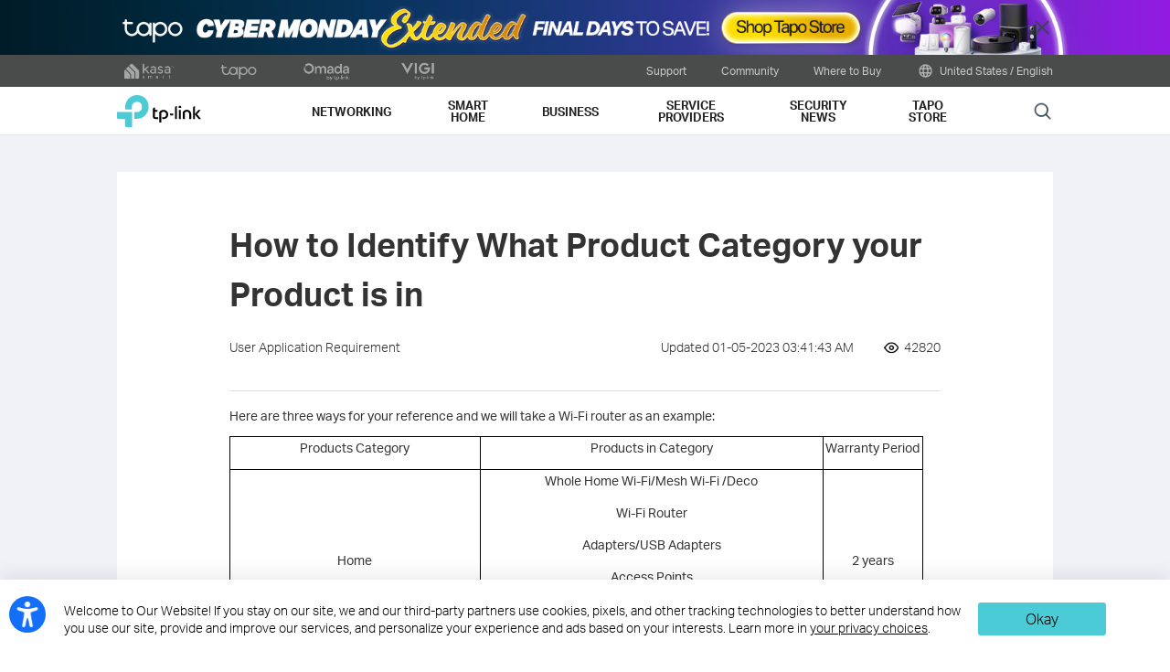

--- FILE ---
content_type: text/html; charset=UTF-8
request_url: https://www.tp-link.com/us/support/faq/3096/
body_size: 23443
content:
<!DOCTYPE html>
<html dir="ltr" lang="en-us" xml:lang="en-us" class="lang-en-us site-3 ">
<head>
  <meta charset="utf-8">
  <link rel="canonical" href="https://www.tp-link.com/us/support/faq/3096/" />
  <meta name="viewport" content="width=device-width, initial-scale=1, maximum-scale=5, user-scalable=yes" />
  <meta http-equiv="X-UA-Compatible" content="IE=edge,chrome=1" />
  <meta name="Lang" content="en-us" value="en-us" />
  <meta name="SiteID" content="3" value="3" />
  <meta name="AppPath" content="us" value="us" />
  <title>How to Identify What Product Category your Product is in | TP-Link</title>
    <meta name="description" content="How to Identify What Product Category your Product is in" />
    <link rel="shortcut icon" href="https://static.tp-link.com/favicon.ico" type="image/x-icon" />
    <!--[if lt IE 9]><script src="https://static.tp-link.com/assets/js/hack/html5shiv.js"></script><script src="https://static.tp-link.com/assets/js/hack/selectivizr-min.js"></script><![endif]-->
    <link rel="stylesheet"  href="https://static.tp-link.com/assets/css/article.css?202411" />
  <script src="https://static.tp-link.com/assets/js/jquery/jquery-1.9.1.min.js"></script>
  <script src="https://static.tp-link.com/assets/js/article.js?202411"></script>
      <script src="https://static.tp-link.com/app/assets/js/params.js"></script>
</head>
<body class="no-viewport ">
  <div class="page-content-wrapper">
    <!--[if lte IE 9]>
<p style="text-align:center;padding:0.5em 6%;margin:0;color:#fefefe;background:#aaa;">You are using an outdated browser. Please <a href="http://www.microsoft.com/download/internet-explorer.aspx" target="_blank">upgrade your browser</a> to improve your experience.</p>
<![endif]-->
<link rel="stylesheet" href="https://static.tp-link.com/assets/css/common.css?20250718" />
  <noscript><p style="text-align:center;padding:0.5em 6%;margin:0;color:#fefefe;background:#aaa;">Your browser does not support JavaScript. Please turn it on for the best experience.</p></noscript>
  <script src="https://static.tp-link.com/res/js/pageext/main.js?20250702"></script>
<style>
.widgets-top-banner{position:relative;background-color:#fff;background-image:url("https://static.tp-link.com/upload/menu/2512-CM--TPL--Top-Strip--desktop-extended_20251202084346i.jpg");background-position:50% 50%;background-repeat:no-repeat;background-size:auto 100%;text-align:center;font-size:16px;height:5em;overflow:hidden;}
.widgets-top-banner .widgets-top-banner-link{color:inherit;text-decoration:none;position:absolute;top:0;left:0;right:0;bottom:0;}
.widgets-top-banner .widgets-top-banner-container{position:absolute;left:0;right:0;top:50%;transform:translateY(-50%);max-width:85.375em;margin:0 auto;padding:0 2em;box-sizing:border-box;}
.widgets-top-banner .widgets-top-banner-text{font-size:1em;line-height:1.2;font-weight:700;}
.widgets-top-banner .widgets-top-banner-close{border:none;color:transparent;cursor:pointer;position:absolute;top:50%;left:50%;width:2em;height:2em;background:url(https://static.tp-link.com/assets/images/icon/close-black.png) 50% 50%/100% no-repeat;margin:-1em 0 0 40.6875em;}
@media (max-width:1680px){.widgets-top-banner{font-size:14px;}}
@media (max-width:1440px){.widgets-top-banner{font-size:12px;}}
@media (max-width:1024px){
  .widgets-top-banner .widgets-top-banner-container{margin:0 20px;}
  .widgets-top-banner .widgets-top-banner-close{width:2.5em;height:2.5em;left:auto;right:20px;margin:-1.25em -0.25em 0;}
}
@media (max-width:736px){
  .widgets-top-banner{font-size:10.35px;height:20vw;background-size:cover;background-image:url("https://static.tp-link.com/upload/menu/2512-CM--TPL--Top-Strip--mobile-extended_20251202084353b.jpg");}
  .widgets-top-banner .widgets-top-banner-container{padding:1.5em 0;margin:0 3em;}
  .widgets-top-banner .widgets-top-banner-close{right:0;width:3em;height:auto;margin:0;top:0;bottom:0;}
  .widgets-top-banner.no-mobile-img{height:auto;}
  .widgets-top-banner.no-mobile-img a{position:relative;}
  .widgets-top-banner.no-mobile-img .widgets-top-banner-container{position:relative;top:auto;left:auto;right:auto;bottom:auto;transform:none;}
}
@media (max-width:414px){.widgets-top-banner{font-size:2.5vw;}}
</style>
<div class="widgets-top-banner " data-pc="https://static.tp-link.com/upload/menu/2512-CM--TPL--Top-Strip--desktop-extended_20251202084346i.jpg" data-mobile="https://static.tp-link.com/upload/menu/2512-CM--TPL--Top-Strip--mobile-extended_20251202084353b.jpg">
  <a data-vars-event-label="https://us.store.tp-link.com/s/bfcm_tpl_top_banner" href="https://us.store.tp-link.com/s/bfcm_tpl_top_banner"  target="_blank" class="widgets-top-banner-link ga-click" data-vars-event-category="Widgets-TopBanner-Button" aria-label="Black Friday of TP-Link">
  </a>
	<button class="widgets-top-banner-close ga-click" data-vars-event-category="Widgets-TopBanner-Close">Close</button>
</div>
<header class="tp-soho-header" id="headerContainer">
  <a href="#main-content" class="tp-ada-hidden skip-to-main-button" lang="en">Click to skip the navigation bar</a>
  <div id="tp-top">
    <div class="tp-container">
      <div class="tp-container-inner">
        <div class="tp-top-brand">
          <ul class="tp-top-brand-list">
                <li class="tp-top-list-item tp-top-brand-item">
                  <a aria-label="kasa official website " class="ga-click tp-top-link tp-top-logo icon-upper-menu-kasa" data-vars-event-category="SOHO_Header-Brand_kasa" data-vars-event-label="https://www.kasasmart.com/us" href="https://www.kasasmart.com/us">&nbsp;</a>
                </li>
                <li class="tp-top-list-item tp-top-brand-item">
                  <a aria-label="tapo official website " class="ga-click tp-top-link tp-top-logo icon-upper-menu-tapo" data-vars-event-category="SOHO_Header-Brand_tapo" data-vars-event-label="https://www.tapo.com/us/" href="https://www.tapo.com/us/">&nbsp;</a>
                </li>
                <li class="tp-top-list-item tp-top-brand-item">
                  <a aria-label="omada official website " class="ga-click tp-top-link tp-top-logo icon-upper-menu-omada" data-vars-event-category="SOHO_Header-Brand_omada" data-vars-event-label="https://www.omadanetworks.com" href="https://www.omadanetworks.com">&nbsp;</a>
                </li>
                <li class="tp-top-list-item tp-top-brand-item">
                  <a aria-label="VIGI official website " class="ga-click tp-top-link tp-top-logo icon-upper-menu-vigi" data-vars-event-category="SOHO_Header-Brand_VIGI" data-vars-event-label="https://www.vigi.com/us/" href="https://www.vigi.com/us/">&nbsp;</a>
                </li>
          </ul>
        </div>
        <div class="tp-top-site">
            <span data-id="function-support">
              <a   class="tp-top-link ga-click" data-vars-event-category="SOHO_Header-Menu_function-support" data-vars-event-label="/us/support/" href="/us/support/">Support</a>
                <img role="button" aria-expanded="false" class="arrow-img tp-ada-hiddenButton" tabindex="0" src="https://static.tp-link.com/assets/images/icon/arrow-white-down.svg" alt="Support">
              <div class="tp-top-sub-nav">
                <ol>
                  <li><a class="ga-click" data-vars-event-category="SOHO_Header-Menu_function-all-support" data-vars-event-label="/us/support/" href="/us/support/">All Support</a></li>
                  <li><a class="ga-click" data-vars-event-category="SOHO_Header-Menu_function-download-center" data-vars-event-label="/us/support/download/" href="/us/support/download/">Download Center</a></li>
                  <li><a class="ga-click" data-vars-event-category="SOHO_Header-Menu_function-video" data-vars-event-label="/us/support/setup-video/" href="/us/support/setup-video/">Support Videos</a></li>
                  <li><a class="ga-click" data-vars-event-category="SOHO_Header-Menu_function-faqs" data-vars-event-label="/us/support/faq/" href="/us/support/faq/">FAQs</a></li>
                  <li><a class="ga-click" data-vars-event-category="SOHO_Header-Menu_function-forum" data-vars-event-label="https://community.tp-link.com" href="https://community.tp-link.com">TP-Link Community</a></li>
                  <li><a class="ga-click" data-vars-event-category="SOHO_Header-Menu_function-tech-support" data-vars-event-label="/us/support/contact-technical-support/" href="/us/support/contact-technical-support/">Contact Technical Support</a></li>
                </ol>
              </div>
            </span>
            <span data-id="function-community">
              <a   class="tp-top-link ga-click" data-vars-event-category="SOHO_Header-Menu_function-community" data-vars-event-label="https://community.tp-link.com" href="https://community.tp-link.com">Community</a>
                <img role="button" aria-expanded="false" class="arrow-img tp-ada-hiddenButton" tabindex="0" src="https://static.tp-link.com/assets/images/icon/arrow-white-down.svg" alt="Community">
              <div class="tp-top-sub-nav">
                <ol>
                  <li><a class="ga-click" data-vars-event-category="SOHO_Header-Menu_function-community-for home" data-vars-event-label="https://community.tp-link.com/us/home" href="https://community.tp-link.com/us/home">For Home</a></li>
                  <li><a class="ga-click" data-vars-event-category="SOHO_Header-Menu_function-community-for-smart-home" data-vars-event-label="https://community.tp-link.com/us/smart-home" href="https://community.tp-link.com/us/smart-home">For Smart Home</a></li>
                  <li><a class="ga-click" data-vars-event-category="SOHO_Header-Menu_function-community-for-business" data-vars-event-label="https://community.tp-link.com/en/business" href="https://community.tp-link.com/en/business">For Business</a></li>
                  <li><a class="ga-click" data-vars-event-category="SOHO_Header-Menu_function-brank-ambassador" data-vars-event-label="https://www.tp-link.com/us/brandambassador/" href="https://www.tp-link.com/us/brandambassador/">Brand Ambassador</a></li>
                </ol>
              </div>
            </span>
            <span data-id="function-whereToBuy">
              <a   tabindex="0" role="button" class="tp-top-link ga-click" data-vars-event-category="SOHO_Header-Menu_function-whereToBuy" data-vars-event-label="">Where to Buy</a>
                <img role="button" aria-expanded="false" class="arrow-img tp-ada-hiddenButton" tabindex="0" src="https://static.tp-link.com/assets/images/icon/arrow-white-down.svg" alt="Where to Buy">
              <div class="tp-top-sub-nav">
                <ol>
                  <li><a class="ga-click" data-vars-event-category="SOHO_Header-Menu_function-online-stores" data-vars-event-label="/us/where-to-buy/#Online Stores" href="/us/where-to-buy/#Online Stores">Online Stores</a></li>
                  <li><a class="ga-click" data-vars-event-category="SOHO_Header-Menu_function-distributors" data-vars-event-label="/us/where-to-buy/#Distribution Partners" href="/us/where-to-buy/#Distribution Partners">Distribution Partners</a></li>
                  <li><a class="ga-click" data-vars-event-category="SOHO_Header-Menu_function-retails" data-vars-event-label="/us/where-to-buy/#Retailers" href="/us/where-to-buy/#Retailers">Retailers</a></li>
                  <li><a class="ga-click" data-vars-event-category="SOHO_Header-Menu_function-resellers" data-vars-event-label="/us/where-to-buy/#Reseller Partners" href="/us/where-to-buy/#Reseller Partners">Reseller Partners</a></li>
                  <li><a class="ga-click" data-vars-event-category="SOHO_Header-Menu_function-solution" data-vars-event-label="/us/where-to-buy/#Solution Partners" href="/us/where-to-buy/#Solution Partners">Solution Partners</a></li>
                </ol>
              </div>
            </span>
          <span>
            <a data-vars-event-category="SOHO_Header-ChooseLocation" data-vars-event-label="/us/choose-your-location/" href="/us/choose-your-location/" class="tp-top-link ga-click">
              <i class="tp-global"></i>
              United States / English</a>
          </span>
        </div>
      </div>
    </div>
  </div>
  <div class="tp-soho-header-main">
    <div class="tp-container tp-soho-header-container">
      <div class="tp-soho-logo-box">
        <a aria-label="TP-Link, Reliably Smart" class="ga-click tp-soho-logo" data-vars-event-category="SOHO_Header-Logo" data-vars-event-label="/us/" href="/us/">TP-Link, Reliably Smart</a>
      </div>
      <div class="tp-soho-header-box">
        <nav class="tp-soho-nav-box">
          <ul class="tp-soho-nav">
            <li class="tp-soho-nav-li" data-id="for-home" >
                <span class="tp-soho-firstmenu">
                  <span>Networking</span>
                </span>

                <img role="button" aria-expanded="false" class="arrow-img tp-ada-hiddenButton" tabindex="0" src="https://static.tp-link.com/assets/images/icon/arrow-gray-down.svg" alt=" Networking menu">
                <div class="tp-soho-sub-nav">
                <div class="tp-soho-sub-menu">
                  <div class="tp-container">
                    <div class="tp-container-inner">
                      <ul class="tp-soho-sub-menu-list">
                          <li>
                            
                            <a class="ga-click" data-vars-event-category="SOHO_Header-Menu_bulletin-wifi7" data-vars-event-label="/us/wifi7/" href="/us/wifi7/">WiFi 7</a>
                          </li>
                          <li>
                            <span class="line"></span>
                          </li>
                          <li>
                            
                            <a class="ga-click" data-vars-event-category="SOHO_Header-Menu_bulletin-wifi6e" data-vars-event-label="/us/wifi-6e/" href="/us/wifi-6e/">Meet WiFi 6E</a>
                          </li>
                          <li>
                            <span class="line"></span>
                          </li>
                          <li>
                            
                            <a class="ga-click" data-vars-event-category="SOHO_Header-Menu_bulletin-onemesh" data-vars-event-label="/us/onemesh/" href="/us/onemesh/">OneMesh</a>
                          </li>
                          <li>
                            <span class="line"></span>
                          </li>
                          <li>
                            
                            <a class="ga-click" data-vars-event-category="SOHO_Header-Menu_bulletin--aidrivenmesh" data-vars-event-label="/us/mesh/ai-driven-mesh/" href="/us/mesh/ai-driven-mesh/">AI-Driven Mesh</a>
                          </li>
                          <li>
                            <span class="line"></span>
                          </li>
                          <li>
                            
                            <a class="ga-click" data-vars-event-category="SOHO_Header-Menu_bulletin-vpn" data-vars-event-label="/us/technology/vpn/" href="/us/technology/vpn/">VPN</a>
                          </li>
                      </ul>
                    </div>
                  </div>
                </div>
                <div>
                  <div class="tp-container">
                    <div class="tp-container-inner">
                      <div class="tp-soho-sub-list-wrapper">
                        <div class="tp-soho-sub-list">
                            <div class="tp-soho-sub-item">
                              <div class="tp-soho-sub-item-wrapper">
                                <div class="tp-soho-sub-item-img">
                                  <div class="tp-soho-sub-item-img-box">
                                    <a aria-label="Mesh WiFi" class="ga-click tp-soho-sub-item-img-link" data-vars-event-category="SOHO_Header-Menu_whole-home-wifi" data-vars-event-label="/us/whole-home-mesh/" href="/us/whole-home-mesh/" style='background-image:url("https://static.tp-link.com/deco_1594201901325q.png")'></a>
                                  </div>
                                </div>
                                <div class="tp-soho-sub-item-text">
                                  <p class="tp-soho-sub-item-title">
                                    <a class="ga-click" data-vars-event-category="SOHO_Header-Menu_whole-home-wifi" data-vars-event-label="/us/whole-home-mesh/" href="/us/whole-home-mesh/">Mesh WiFi</a>
                                  </p>
                                  <p class="tp-soho-sub-item-slogan">Wi-Fi for the whole home</p>
                                  <ul>
                                    <li><a class="ga-click" data-vars-event-category="SOHO_Header-Menu_deco-whole-home-wifi" data-vars-event-label="/us/whole-home-mesh/" href="/us/whole-home-mesh/">Deco Whole Home WiFi</a></li>
                                    <li><a class="ga-click" data-vars-event-category="SOHO_Header-Menu_deco" data-vars-event-label="/us/deco-mesh-wifi/product-family/" href="/us/deco-mesh-wifi/product-family/">Deco Systems</a></li>
                                  </ul>
                                </div>
                              </div>
                            </div>
                            <div class="tp-soho-sub-item">
                              <div class="tp-soho-sub-item-wrapper">
                                <div class="tp-soho-sub-item-img">
                                  <div class="tp-soho-sub-item-img-box">
                                    <a aria-label="Routers" class="ga-click tp-soho-sub-item-img-link" data-vars-event-category="SOHO_Header-Menu_new-routers" data-vars-event-label="/us/explore/wifi-router/" href="/us/explore/wifi-router/" style='background-image:url("https://static.tp-link.com/routers_1594201913021b.png")'></a>
                                  </div>
                                </div>
                                <div class="tp-soho-sub-item-text">
                                  <p class="tp-soho-sub-item-title">
                                    <a class="ga-click" data-vars-event-category="SOHO_Header-Menu_new-routers" data-vars-event-label="/us/explore/wifi-router/" href="/us/explore/wifi-router/">Routers</a>
                                  </p>
                                  <p class="tp-soho-sub-item-slogan">Create a fast and reliable Wi-Fi</p>
                                  <ul>
                                    <li><a class="ga-click" data-vars-event-category="SOHO_Header-Menu_wi-fi-routers" data-vars-event-label="/us/home-networking/wifi-router/" href="/us/home-networking/wifi-router/">WiFi Routers</a></li>
                                    <li><a class="ga-click" data-vars-event-category="SOHO_Header-Menu_wifi-7-routers" data-vars-event-label="/us/home-networking/wifi-router/?filterby=6271" href="/us/home-networking/wifi-router/?filterby=6271">WiFi 7 Routers</a></li>
                                    <li><a class="ga-click" data-vars-event-category="SOHO_Header-Menu_wifi6-routers" data-vars-event-label="/us/home-networking/wifi-router/?filterby=5730" href="/us/home-networking/wifi-router/?filterby=5730">WiFi 6 Routers</a></li>
                                    <li><a class="ga-click" data-vars-event-category="SOHO_Header-Menu_" data-vars-event-label="/us/home-networking/wifi-router/?filterby=AND%7C6111%7C6112" href="/us/home-networking/wifi-router/?filterby=AND%7C6111%7C6112">VPN Routers</a></li>
                                    <li><a class="ga-click" data-vars-event-category="SOHO_Header-Menu_gaming-routers" data-vars-event-label="/us/home-networking/wifi-router/?filterby=5748" href="/us/home-networking/wifi-router/?filterby=5748">Gaming Routers</a></li>
                                    <li><a class="ga-click" data-vars-event-category="SOHO_Header-Menu_portable-travel-routers" data-vars-event-label="/us/home-networking/wifi-router/?filterby=5973" href="/us/home-networking/wifi-router/?filterby=5973">Portable Travel Routers</a></li>
                                  </ul>
                                </div>
                              </div>
                            </div>
                            <div class="tp-soho-sub-item">
                              <div class="tp-soho-sub-item-wrapper">
                                <div class="tp-soho-sub-item-img">
                                  <div class="tp-soho-sub-item-img-box">
                                    <a aria-label="Network Expansion" class="ga-click tp-soho-sub-item-img-link" data-vars-event-category="SOHO_Header-Menu_network-expansion" data-vars-event-label="/us/home-networking/all-network-expansion/" href="/us/home-networking/all-network-expansion/" style='background-image:url("https://static.tp-link.com/expansions_1594201987010a.png")'></a>
                                  </div>
                                </div>
                                <div class="tp-soho-sub-item-text">
                                  <p class="tp-soho-sub-item-title">
                                    <a class="ga-click" data-vars-event-category="SOHO_Header-Menu_network-expansion" data-vars-event-label="/us/home-networking/all-network-expansion/" href="/us/home-networking/all-network-expansion/">Network Expansion</a>
                                  </p>
                                  <p class="tp-soho-sub-item-slogan">Easy ways to expand and enhance your network</p>
                                  <ul>
                                    <li><a class="ga-click" data-vars-event-category="SOHO_Header-Menu_range-extenders" data-vars-event-label="/us/home-networking/range-extender/" href="/us/home-networking/range-extender/">Range Extenders</a></li>
                                    <li><a class="ga-click" data-vars-event-category="SOHO_Header-Menu_powerline" data-vars-event-label="/us/home-networking/powerline/" href="/us/home-networking/powerline/">Powerline</a></li>
                                    <li><a class="ga-click" data-vars-event-category="SOHO_Header-Menu_access-points" data-vars-event-label="/us/home-networking/access-point/" href="/us/home-networking/access-point/">Access Points</a></li>
                                  </ul>
                                </div>
                              </div>
                            </div>
                            <div class="tp-soho-sub-item">
                              <div class="tp-soho-sub-item-wrapper">
                                <div class="tp-soho-sub-item-img">
                                  <div class="tp-soho-sub-item-img-box">
                                    <a aria-label="Festa" class="ga-click tp-soho-sub-item-img-link" data-vars-event-category="SOHO_Header-Menu_new-soho-festa" data-vars-event-label="/us/landing/festa/" href="/us/landing/festa/" style='background-image:url("https://static.tp-link.com/upload/menu/Festa@3x_20240611011709s.png")'></a>
                                  </div>
                                </div>
                                <div class="tp-soho-sub-item-text">
                                  <p class="tp-soho-sub-item-title">
                                    <a class="ga-click" data-vars-event-category="SOHO_Header-Menu_new-soho-festa" data-vars-event-label="/us/landing/festa/" href="/us/landing/festa/">Festa</a>
                                  </p>
                                  <p class="tp-soho-sub-item-slogan">The Networking Solution Built for Small Businesses and Prosumers</p>
                                  <ul>
                                    <li><a class="ga-click" data-vars-event-category="SOHO_Header-Menu_new-what-is-festa" data-vars-event-label="/us/landing/festa/" href="/us/landing/festa/">What is Festa?</a></li>
                                    <li><a class="ga-click" data-vars-event-category="SOHO_Header-Menu_new-b2b-soho-festa-access-point" data-vars-event-label="/us/business-networking/soho-festa-access-point/" href="/us/business-networking/soho-festa-access-point/">WiFi</a></li>
                                    <li><a class="ga-click" data-vars-event-category="SOHO_Header-Menu_new-b2b-soho-festa-switch" data-vars-event-label="/us/business-networking/soho-festa-switch/" href="/us/business-networking/soho-festa-switch/">Switches</a></li>
                                    <li><a class="ga-click" data-vars-event-category="SOHO_Header-Menu_new-b2b-soho-festa-gateway" data-vars-event-label="/us/business-networking/soho-festa-gateway/" href="/us/business-networking/soho-festa-gateway/">Gateways</a></li>
                                    <li><a class="ga-click" data-vars-event-category="SOHO_Header-Menu_new-smb-href-soho-festa-all-product" data-vars-event-label="/us/business-networking/all-soho-festa/" href="/us/business-networking/all-soho-festa/">All Products</a></li>
                                  </ul>
                                </div>
                              </div>
                            </div>
                          </div>
                          <div class="tp-soho-sub-list">
                            <div class="tp-soho-sub-item">
                              <div class="tp-soho-sub-item-wrapper">
                                <div class="tp-soho-sub-item-img">
                                  <div class="tp-soho-sub-item-img-box">
                                    <a aria-label="Accessories" class="ga-click tp-soho-sub-item-img-link" data-vars-event-category="SOHO_Header-Menu_new-accessories" data-vars-event-label="/us/home-networking/all-accessories/" href="/us/home-networking/all-accessories/" style='background-image:url("https://static.tp-link.com/accessories_1594202064795y.png")'></a>
                                  </div>
                                </div>
                                <div class="tp-soho-sub-item-text">
                                  <p class="tp-soho-sub-item-title">
                                    <a class="ga-click" data-vars-event-category="SOHO_Header-Menu_new-accessories" data-vars-event-label="/us/home-networking/all-accessories/" href="/us/home-networking/all-accessories/">Accessories</a>
                                  </p>
                                  <p class="tp-soho-sub-item-slogan">Everything else you need for a connected lifestyle</p>
                                  <ul>
                                    <li><a class="ga-click" data-vars-event-category="SOHO_Header-Menu_usb-hubs" data-vars-event-label="/us/home-networking/usb-hub/" href="/us/home-networking/usb-hub/">USB Hubs</a></li>
                                    <li><a class="ga-click" data-vars-event-category="SOHO_Header-Menu_usb-converters" data-vars-event-label="/us/home-networking/usb-converter/" href="/us/home-networking/usb-converter/">USB Converters</a></li>
                                    <li><a class="ga-click" data-vars-event-category="SOHO_Header-Menu_bluetooth-receivers" data-vars-event-label="/us/home-networking/bluetooth-reciever/" href="/us/home-networking/bluetooth-reciever/">Bluetooth Receivers</a></li>
                                  </ul>
                                </div>
                              </div>
                            </div>
                            <div class="tp-soho-sub-item">
                              <div class="tp-soho-sub-item-wrapper">
                                <div class="tp-soho-sub-item-img">
                                  <div class="tp-soho-sub-item-img-box">
                                    <a aria-label="Home Office Networking" class="ga-click tp-soho-sub-item-img-link" data-vars-event-category="SOHO_Header-Menu_soho-home-office-networking" data-vars-event-label="/us/business-networking/all-soho-switch/" href="/us/business-networking/all-soho-switch/" style='background-image:url("https://static.tp-link.com/upload/menu/导航SOHO_Networking_20240129024534d.png")'></a>
                                  </div>
                                </div>
                                <div class="tp-soho-sub-item-text">
                                  <p class="tp-soho-sub-item-title">
                                    <a class="ga-click" data-vars-event-category="SOHO_Header-Menu_soho-home-office-networking" data-vars-event-label="/us/business-networking/all-soho-switch/" href="/us/business-networking/all-soho-switch/">Home Office Networking</a>
                                  </p>
                                  <p class="tp-soho-sub-item-slogan">The easy-to-use solution for Home Office networking</p>
                                  <ul>
                                    <li><a class="ga-click" data-vars-event-category="SOHO_Header-Menu_b2b-home-soho-switch-unmanaged" data-vars-event-label="/us/business-networking/soho-switch-unmanaged/" href="/us/business-networking/soho-switch-unmanaged/">Unmanaged Switches</a></li>
                                    <li><a class="ga-click" data-vars-event-category="SOHO_Header-Menu_soho-home-soho-switch-easy-smart" data-vars-event-label="/us/business-networking/soho-switch-easy-smart/" href="/us/business-networking/soho-switch-easy-smart/">Easy Smart Switches</a></li>
                                  </ul>
                                </div>
                              </div>
                            </div>
                            <div class="tp-soho-sub-item">
                              <div class="tp-soho-sub-item-wrapper">
                                <div class="tp-soho-sub-item-img">
                                  <div class="tp-soho-sub-item-img-box">
                                    <a aria-label="Adapters" class="ga-click tp-soho-sub-item-img-link" data-vars-event-category="SOHO_Header-Menu_all-adapter" data-vars-event-label="/us/home-networking/all-adapter/" href="/us/home-networking/all-adapter/" style='background-image:url("https://static.tp-link.com/adapters_1594202045743d.png")'></a>
                                  </div>
                                </div>
                                <div class="tp-soho-sub-item-text">
                                  <p class="tp-soho-sub-item-title">
                                    <a class="ga-click" data-vars-event-category="SOHO_Header-Menu_all-adapter" data-vars-event-label="/us/home-networking/all-adapter/" href="/us/home-networking/all-adapter/">Adapters</a>
                                  </p>
                                  <p class="tp-soho-sub-item-slogan">Equip your devices for a faster Wi-Fi</p>
                                  <ul>
                                    <li><a class="ga-click" data-vars-event-category="SOHO_Header-Menu_pci-adapters" data-vars-event-label="/us/home-networking/pci-adapter/" href="/us/home-networking/pci-adapter/">PCIe Adapters</a></li>
                                    <li><a class="ga-click" data-vars-event-category="SOHO_Header-Menu_usb-adapters" data-vars-event-label="/us/home-networking/usb-adapter/" href="/us/home-networking/usb-adapter/">USB Adapters</a></li>
                                  </ul>
                                </div>
                              </div>
                            </div>
                        </div>
                      </div>
                    </div>
                  </div>
                </div>
              </div>
            </li>
            <li class="tp-soho-nav-li" data-id="smart-home" >
                <span class="tp-soho-firstmenu">
                  <span>Smart Home</span>
                </span>

                <img role="button" aria-expanded="false" class="arrow-img tp-ada-hiddenButton" tabindex="0" src="https://static.tp-link.com/assets/images/icon/arrow-gray-down.svg" alt=" Smart Home menu">
                <div class="tp-soho-sub-nav">
                <div class="tp-soho-sub-menu">
                  <div class="tp-container">
                    <div class="tp-container-inner">
                      <ul class="tp-soho-sub-menu-list">
                          <li>
                            <i class="tp-soho-sub-menu-item-icon">&nbsp;</i>
                            <a class="ga-click" data-vars-event-category="SOHO_Header-Menu_bulletin-kasa" data-vars-event-label="https://www.kasasmart.com/us" href="https://www.kasasmart.com/us">Kasa Smart</a>
                          </li>
                          <li>
                            <span class="line"></span>
                          </li>
                          <li>
                            
                            <a class="ga-click" data-vars-event-category="SOHO_Header-Menu_bulletin-tapo" data-vars-event-label="https://www.tapo.com/us/" href="https://www.tapo.com/us/">Tapo Smart</a>
                          </li>
                          <li>
                            <span class="line"></span>
                          </li>
                          <li>
                            
                            <a class="ga-click" data-vars-event-category="SOHO_Header-Menu_bulletin-best-solar-powered-security-cameras" data-vars-event-label="https://www.tapo.com/us/news/429/" href="https://www.tapo.com/us/news/429/"><span style="color:#4acbd6">Best Solar-Powered Security Cameras 2024</span></a>
                          </li>
                          <li>
                            <span class="line"></span>
                          </li>
                          <li>
                            
                            <a class="ga-click" data-vars-event-category="SOHO_Header-Menu_bulletin-apple-homekit" data-vars-event-label="/us/promotion/apple-homekit/" href="/us/promotion/apple-homekit/">Apple HomeKit</a>
                          </li>
                          <li>
                            <span class="line"></span>
                          </li>
                          <li>
                            
                            <a class="ga-click" data-vars-event-category="SOHO_Header-Menu_bulletin-Matter" data-vars-event-label="/us/technology/matter/" href="/us/technology/matter/">Matter</a>
                          </li>
                      </ul>
                    </div>
                  </div>
                </div>
                <div>
                  <div class="tp-container">
                    <div class="tp-container-inner">
                      <div class="tp-soho-sub-list-wrapper">
                        <div class="tp-soho-sub-list">
                            <div class="tp-soho-sub-item">
                              <div class="tp-soho-sub-item-wrapper">
                                <div class="tp-soho-sub-item-img">
                                  <div class="tp-soho-sub-item-img-box">
                                    <a aria-label="Smart Cameras" class="ga-click tp-soho-sub-item-img-link" data-vars-event-category="SOHO_Header-Menu_cloud-cameras" data-vars-event-label="/us/home-networking/cloud-camera/" href="/us/home-networking/cloud-camera/" style='background-image:url("https://static.tp-link.com/home-security_1594202083220f.png")'></a>
                                  </div>
                                </div>
                                <div class="tp-soho-sub-item-text">
                                  <p class="tp-soho-sub-item-title">
                                    <a class="ga-click" data-vars-event-category="SOHO_Header-Menu_cloud-cameras" data-vars-event-label="/us/home-networking/cloud-camera/" href="/us/home-networking/cloud-camera/">Smart Cameras</a>
                                  </p>
                                  <p class="tp-soho-sub-item-slogan">Keeping an eye on what matters</p>
                                </div>
                              </div>
                            </div>
                            <div class="tp-soho-sub-item">
                              <div class="tp-soho-sub-item-wrapper">
                                <div class="tp-soho-sub-item-img">
                                  <div class="tp-soho-sub-item-img-box">
                                    <a aria-label="Smart Plugs" class="ga-click tp-soho-sub-item-img-link" data-vars-event-category="SOHO_Header-Menu_smart-plugs" data-vars-event-label="/us/home-networking/smart-plug/" href="/us/home-networking/smart-plug/" style='background-image:url("https://static.tp-link.com/smart-plug_1594202097695l.jpg")'></a>
                                  </div>
                                </div>
                                <div class="tp-soho-sub-item-text">
                                  <p class="tp-soho-sub-item-title">
                                    <a class="ga-click" data-vars-event-category="SOHO_Header-Menu_smart-plugs" data-vars-event-label="/us/home-networking/smart-plug/" href="/us/home-networking/smart-plug/">Smart Plugs</a>
                                  </p>
                                  <p class="tp-soho-sub-item-slogan">Smarten up your home devices</p>
                                </div>
                              </div>
                            </div>
                            <div class="tp-soho-sub-item">
                              <div class="tp-soho-sub-item-wrapper">
                                <div class="tp-soho-sub-item-img">
                                  <div class="tp-soho-sub-item-img-box">
                                    <a aria-label="Smart Switches" class="ga-click tp-soho-sub-item-img-link" data-vars-event-category="SOHO_Header-Menu_home-smart-switches" data-vars-event-label="/us/home-networking/smart-switch/" href="/us/home-networking/smart-switch/" style='background-image:url("https://static.tp-link.com/smart-switches_1594202137573s.png")'></a>
                                  </div>
                                </div>
                                <div class="tp-soho-sub-item-text">
                                  <p class="tp-soho-sub-item-title">
                                    <a class="ga-click" data-vars-event-category="SOHO_Header-Menu_home-smart-switches" data-vars-event-label="/us/home-networking/smart-switch/" href="/us/home-networking/smart-switch/">Smart Switches</a>
                                  </p>
                                  <p class="tp-soho-sub-item-slogan">More than just on and off</p>
                                </div>
                              </div>
                            </div>
                            <div class="tp-soho-sub-item">
                              <div class="tp-soho-sub-item-wrapper">
                                <div class="tp-soho-sub-item-img">
                                  <div class="tp-soho-sub-item-img-box">
                                    <a aria-label="Smart Lighting" class="ga-click tp-soho-sub-item-img-link" data-vars-event-category="SOHO_Header-Menu_smart-bulbs" data-vars-event-label="/us/home-networking/smart-bulb/" href="/us/home-networking/smart-bulb/" style='background-image:url("https://static.tp-link.com/upload/menu/KL430_KL130_20220516220410v.png")'></a>
                                  </div>
                                </div>
                                <div class="tp-soho-sub-item-text">
                                  <p class="tp-soho-sub-item-title">
                                    <a class="ga-click" data-vars-event-category="SOHO_Header-Menu_smart-bulbs" data-vars-event-label="/us/home-networking/smart-bulb/" href="/us/home-networking/smart-bulb/">Smart Lighting</a>
                                  </p>
                                  <p class="tp-soho-sub-item-slogan">Light for every occasion</p>
                                </div>
                              </div>
                            </div>
                          </div>
                          <div class="tp-soho-sub-list">
                            <div class="tp-soho-sub-item">
                              <div class="tp-soho-sub-item-wrapper">
                                <div class="tp-soho-sub-item-img">
                                  <div class="tp-soho-sub-item-img-box">
                                    <a aria-label="Smart Robot Vacuums" class="ga-click tp-soho-sub-item-img-link" data-vars-event-category="SOHO_Header-Menu_smart-robot-vacuum" data-vars-event-label="/us/smart-home/all-robot-vacuum/" href="/us/smart-home/all-robot-vacuum/" style='background-image:url("https://static.tp-link.com/upload/menu/Tapo-RV30-Plus(EU)1.0-R-Package_20221028092209u.png")'></a>
                                  </div>
                                </div>
                                <div class="tp-soho-sub-item-text">
                                  <p class="tp-soho-sub-item-title">
                                    <a class="ga-click" data-vars-event-category="SOHO_Header-Menu_smart-robot-vacuum" data-vars-event-label="/us/smart-home/all-robot-vacuum/" href="/us/smart-home/all-robot-vacuum/">Smart Robot Vacuums</a>
                                  </p>
                                  <p class="tp-soho-sub-item-slogan">Everyday cleaning made easy</p>
                                  <ul>
                                    <li><a class="ga-click" data-vars-event-category="SOHO_Header-Menu_robot-vacuum" data-vars-event-label="/us/smart-home/robot-vacuum/" href="/us/smart-home/robot-vacuum/">Robot Vacuums</a></li>
                                    <li><a class="ga-click" data-vars-event-category="SOHO_Header-Menu_robot-vacuum-accessory" data-vars-event-label="/us/smart-home/robot-vacuum-accessory/" href="/us/smart-home/robot-vacuum-accessory/">Robot Vacuum Accessories</a></li>
                                  </ul>
                                </div>
                              </div>
                            </div>
                            <div class="tp-soho-sub-item">
                              <div class="tp-soho-sub-item-wrapper">
                                <div class="tp-soho-sub-item-img">
                                  <div class="tp-soho-sub-item-img-box">
                                    <a aria-label="Smart Sensors" class="ga-click tp-soho-sub-item-img-link" data-vars-event-category="SOHO_Header-Menu_smart-sensors" data-vars-event-label="/us/smart-home/smart-sensor/" href="/us/smart-home/smart-sensor/" style='background-image:url("https://static.tp-link.com/KT100_1610093967712f.jpg")'></a>
                                  </div>
                                </div>
                                <div class="tp-soho-sub-item-text">
                                  <p class="tp-soho-sub-item-title">
                                    <a class="ga-click" data-vars-event-category="SOHO_Header-Menu_smart-sensors" data-vars-event-label="/us/smart-home/smart-sensor/" href="/us/smart-home/smart-sensor/">Smart Sensors</a>
                                  </p>
                                  <p class="tp-soho-sub-item-slogan">Worry-free home automation</p>
                                </div>
                              </div>
                            </div>
                            <div class="tp-soho-sub-item">
                              <div class="tp-soho-sub-item-wrapper">
                                <div class="tp-soho-sub-item-img">
                                  <div class="tp-soho-sub-item-img-box">
                                    <a aria-label="Smart Hub" class="ga-click tp-soho-sub-item-img-link" data-vars-event-category="SOHO_Header-Menu_smart-hub" data-vars-event-label="/us/home-networking/smart-hub/" href="/us/home-networking/smart-hub/" style='background-image:url("https://static.tp-link.com/upload/menu/smarthub-icon3_20220802064131f.png")'></a>
                                  </div>
                                </div>
                                <div class="tp-soho-sub-item-text">
                                  <p class="tp-soho-sub-item-title">
                                    <a class="ga-click" data-vars-event-category="SOHO_Header-Menu_smart-hub" data-vars-event-label="/us/home-networking/smart-hub/" href="/us/home-networking/smart-hub/">Smart Hub</a>
                                  </p>
                                  <p class="tp-soho-sub-item-slogan">Seamlessly connect everything</p>
                                </div>
                              </div>
                            </div>
                            <div class="tp-soho-sub-item">
                              <div class="tp-soho-sub-item-wrapper">
                                <div class="tp-soho-sub-item-img">
                                  <div class="tp-soho-sub-item-img-box">
                                    <a aria-label="New Release" class="ga-click tp-soho-sub-item-img-link" data-vars-event-category="SOHO_Header-Menu_smart-new-release" data-vars-event-label="/us/smart-home/new-release/" href="/us/smart-home/new-release/" style='background-image:url("https://static.tp-link.com/upload/menu/KD110_20220421012231n.png")'></a>
                                  </div>
                                </div>
                                <div class="tp-soho-sub-item-text">
                                  <p class="tp-soho-sub-item-title">
                                    <a class="ga-click" data-vars-event-category="SOHO_Header-Menu_smart-new-release" data-vars-event-label="/us/smart-home/new-release/" href="/us/smart-home/new-release/">New Release</a>
                                  </p>
                                </div>
                              </div>
                            </div>
                        </div>
                      </div>
                    </div>
                  </div>
                </div>
              </div>
            </li>
            <li class="tp-soho-nav-li" data-id="for-business" >
                <a class="tp-soho-firstmenu ga-click" data-vars-event-category="SOHO_Header-Menu_for-business" data-vars-event-label="https://www.omadanetworks.com" href="https://www.omadanetworks.com">
                  <span>Business</span>
                </a>

                <img role="button" aria-expanded="false" class="arrow-img tp-ada-hiddenButton" tabindex="0" src="https://static.tp-link.com/assets/images/icon/arrow-gray-down.svg" alt=" Business menu">
                <div class="tp-soho-sub-nav">
                <div class="tp-soho-sub-menu">
                  <div class="tp-container">
                    <div class="tp-container-inner">
                      <ul class="tp-soho-sub-menu-list">
                          <li>
                            <i class="tp-soho-sub-menu-item-icon">&nbsp;</i>
                            <a class="ga-click" data-vars-event-category="SOHO_Header-Menu_bulletin-business" data-vars-event-label="https://www.omadanetworks.com/" href="https://www.omadanetworks.com/">Omada Homepage</a>
                          </li>
                          <li>
                            <span class="line"></span>
                          </li>
                          <li>
                            
                            <a class="ga-click" data-vars-event-category="SOHO_Header-Menu_bulletin-case-studies" data-vars-event-label="/us/business-networking/case-study/" href="/us/business-networking/case-study/">Omada Cases</a>
                          </li>
                          <li>
                            <span class="line"></span>
                          </li>
                          <li>
                            
                            <a class="ga-click" data-vars-event-category="SOHO_Header-Menu_bulletin-wifi7" data-vars-event-label="https://www.omadanetworks.com/us/business-networking/technology/wifi7/" href="https://www.omadanetworks.com/us/business-networking/technology/wifi7/"><span style="color:#00A870">Business WiFi 7</span></a>
                          </li>
                          <li>
                            <span class="line"></span>
                          </li>
                          <li>
                            
                            <a class="ga-click" data-vars-event-category="SOHO_Header-Menu_bulletin-partner" data-vars-event-label="https://partner.tp-link.com/us/" href="https://partner.tp-link.com/us/">Partner Program</a>
                          </li>
                          <li>
                            <span class="line"></span>
                          </li>
                          <li>
                            
                            <a class="ga-click" data-vars-event-category="SOHO_Header-Menu_bulletin-get-demo" data-vars-event-label="https://www.omadanetworks.com/us/landing/omada-demo-kit/" href="https://www.omadanetworks.com/us/landing/omada-demo-kit/"><span style="color:#00A870">50% Off Demo</span></a>
                          </li>
                      </ul>
                    </div>
                  </div>
                </div>
                <div>
                  <div class="tp-container">
                    <div class="tp-container-inner">
                      <div class="tp-soho-sub-list-wrapper">
                        <div class="tp-soho-sub-list">
                            <div class="tp-soho-sub-item">
                              <div class="tp-soho-sub-item-wrapper">
                                <div class="tp-soho-sub-item-img">
                                  <div class="tp-soho-sub-item-img-box">
                                    <a aria-label="Omada" class="ga-click tp-soho-sub-item-img-link" data-vars-event-category="SOHO_Header-Menu_omada-cloud-sdn" data-vars-event-label="https://www.omadanetworks.com/us/" href="https://www.omadanetworks.com/us/" style='background-image:url("https://static.tp-link.com/upload/menu/Omada_20241220024256b.png")'></a>
                                  </div>
                                </div>
                                <div class="tp-soho-sub-item-text">
                                  <p class="tp-soho-sub-item-title">
                                    <a class="ga-click" data-vars-event-category="SOHO_Header-Menu_omada-cloud-sdn" data-vars-event-label="https://www.omadanetworks.com/us/" href="https://www.omadanetworks.com/us/">Omada</a>
                                  </p>
                                  <p class="tp-soho-sub-item-slogan">The cloud networking solutions for small and medium business</p>
                                  <ul>
                                    <li><a class="ga-click" data-vars-event-category="SOHO_Header-Menu_smb-href-omada-cloud-sdn-what" data-vars-event-label="/us/omada-sdn/" href="/us/omada-sdn/">What is Omada?</a></li>
                                    <li><a class="ga-click" data-vars-event-category="SOHO_Header-Menu_omada-acces-points" data-vars-event-label="/us/business-networking/omada/wifi/" href="/us/business-networking/omada/wifi/">Wireless</a></li>
                                    <li><a class="ga-click" data-vars-event-category="SOHO_Header-Menu_omada-switch" data-vars-event-label="/us/business-networking/omada/switch/" href="/us/business-networking/omada/switch/">Switches</a></li>
                                    <li><a class="ga-click" data-vars-event-category="SOHO_Header-Menu_omada-router" data-vars-event-label="/us/business-networking/omada/router/" href="/us/business-networking/omada/router/">Gateways</a></li>
                                    <li><a class="ga-click" data-vars-event-category="SOHO_Header-Menu_omada-controllers" data-vars-event-label="/us/business-networking/omada/controller/" href="/us/business-networking/omada/controller/">Controllers</a></li>
                                    <li><a class="ga-click" data-vars-event-category="SOHO_Header-Menu_soho-smb-accessory" data-vars-event-label="/us/business-networking/omada/accessory/" href="/us/business-networking/omada/accessory/">Accessories</a></li>
                                    <li><a class="ga-click" data-vars-event-category="SOHO_Header-Menu_smb-href-omada-all-product" data-vars-event-label="/us/business-networking/all-omada/" href="/us/business-networking/all-omada/">All Products</a></li>
                                  </ul>
                                </div>
                              </div>
                            </div>
                            <div class="tp-soho-sub-item">
                              <div class="tp-soho-sub-item-wrapper">
                                <div class="tp-soho-sub-item-img">
                                  <div class="tp-soho-sub-item-img-box">
                                    <a aria-label="Omada Pro" class="ga-click tp-soho-sub-item-img-link" data-vars-event-category="SOHO_Header-Menu_omada-pro" data-vars-event-label="/us/business-networking/all-omada-pro/" href="/us/business-networking/all-omada-pro/" style='background-image:url("https://static.tp-link.com/upload/menu/Omada_Pro_20241220024219n.png")'></a>
                                  </div>
                                </div>
                                <div class="tp-soho-sub-item-text">
                                  <p class="tp-soho-sub-item-title">
                                    <a class="ga-click" data-vars-event-category="SOHO_Header-Menu_omada-pro" data-vars-event-label="/us/business-networking/all-omada-pro/" href="/us/business-networking/all-omada-pro/">Omada Pro</a>
                                  </p>
                                  <p class="tp-soho-sub-item-slogan">The intelligent cloud solution for enterprise networking</p>
                                  <ul>
                                    <li><a class="ga-click" data-vars-event-category="SOHO_Header-Menu_smb-href-omada pro-cloud-sdn-what" data-vars-event-label="/us/landing/omada-pro/" href="/us/landing/omada-pro/">What is Omada Pro?</a></li>
                                    <li><a class="ga-click" data-vars-event-category="SOHO_Header-Menu_omada-pro-access-point" data-vars-event-label="/us/business-networking/all-omada-pro-wifi/" href="/us/business-networking/all-omada-pro-wifi/">Wireless</a></li>
                                    <li><a class="ga-click" data-vars-event-category="SOHO_Header-Menu_omada-pro-switch" data-vars-event-label="/us/business-networking/all-omada-pro-switch/" href="/us/business-networking/all-omada-pro-switch/">Switches</a></li>
                                    <li><a class="ga-click" data-vars-event-category="SOHO_Header-Menu_omada-pro-router" data-vars-event-label="/us/business-networking/all-omada-pro-router/" href="/us/business-networking/all-omada-pro-router/">Gateways</a></li>
                                    <li><a class="ga-click" data-vars-event-category="SOHO_Header-Menu_omada-pro-controller" data-vars-event-label="/us/business-networking/all-omada-pro-controller/" href="/us/business-networking/all-omada-pro-controller/">Controllers</a></li>
                                    <li><a class="ga-click" data-vars-event-category="SOHO_Header-Menu_smb-href-omada-pro-all-product" data-vars-event-label="/us/business-networking/all-omada-pro/" href="/us/business-networking/all-omada-pro/">All Products</a></li>
                                  </ul>
                                </div>
                              </div>
                            </div>
                            <div class="tp-soho-sub-item">
                              <div class="tp-soho-sub-item-wrapper">
                                <div class="tp-soho-sub-item-img">
                                  <div class="tp-soho-sub-item-img-box">
                                    <a aria-label="Festa" class="ga-click tp-soho-sub-item-img-link" data-vars-event-category="SOHO_Header-Menu_us-soho-festa" data-vars-event-label="/us/landing/festa/" href="/us/landing/festa/" style='background-image:url("https://static.tp-link.com/upload/menu/Festa@3x_20240611011709s.png")'></a>
                                  </div>
                                </div>
                                <div class="tp-soho-sub-item-text">
                                  <p class="tp-soho-sub-item-title">
                                    <a class="ga-click" data-vars-event-category="SOHO_Header-Menu_us-soho-festa" data-vars-event-label="/us/landing/festa/" href="/us/landing/festa/">Festa</a>
                                  </p>
                                  <p class="tp-soho-sub-item-slogan">The Networking Solution Built for Small Businesses and Prosumers</p>
                                  <ul>
                                    <li><a class="ga-click" data-vars-event-category="SOHO_Header-Menu_" data-vars-event-label="/us/landing/festa/" href="/us/landing/festa/">What is Festa?</a></li>
                                    <li><a class="ga-click" data-vars-event-category="SOHO_Header-Menu_b2b-soho-festa-access-point" data-vars-event-label="/us/business-networking/soho-festa-access-point/" href="/us/business-networking/soho-festa-access-point/">WiFi</a></li>
                                    <li><a class="ga-click" data-vars-event-category="SOHO_Header-Menu_new-b2b-soho-festa-switch" data-vars-event-label="/us/business-networking/soho-festa-switch/" href="/us/business-networking/soho-festa-switch/">Switches</a></li>
                                    <li><a class="ga-click" data-vars-event-category="SOHO_Header-Menu_b2b-soho-festa-gateway" data-vars-event-label="/us/business-networking/soho-festa-gateway/" href="/us/business-networking/soho-festa-gateway/">Gateways</a></li>
                                    <li><a class="ga-click" data-vars-event-category="SOHO_Header-Menu_smb-href-soho-festa-all-product" data-vars-event-label="/us/business-networking/all-soho-festa/" href="/us/business-networking/all-soho-festa/">All Products</a></li>
                                  </ul>
                                </div>
                              </div>
                            </div>
                            <div class="tp-soho-sub-item">
                              <div class="tp-soho-sub-item-wrapper">
                                <div class="tp-soho-sub-item-img">
                                  <div class="tp-soho-sub-item-img-box">
                                    <a aria-label="VIGI" class="ga-click tp-soho-sub-item-img-link" data-vars-event-category="SOHO_Header-Menu_Suveillance" data-vars-event-label="https://www.vigi.com/us/" href="https://www.vigi.com/us/" style='background-image:url("https://static.tp-link.com/upload/menu/nav-VIGI_20231102070827c.png")'></a>
                                  </div>
                                </div>
                                <div class="tp-soho-sub-item-text">
                                  <p class="tp-soho-sub-item-title">
                                    <a class="ga-click" data-vars-event-category="SOHO_Header-Menu_Suveillance" data-vars-event-label="https://www.vigi.com/us/" href="https://www.vigi.com/us/">VIGI</a>
                                  </p>
                                  <p class="tp-soho-sub-item-slogan">The smart surveillance solution for small and medium business</p>
                                  <ul>
                                    <li><a class="ga-click" data-vars-event-category="SOHO_Header-Menu_vigi-network-camera" data-vars-event-label="https://www.vigi.com/us/business-networking/vigi-network-camera/" href="https://www.vigi.com/us/business-networking/vigi-network-camera/">Cameras</a></li>
                                    <li><a class="ga-click" data-vars-event-category="SOHO_Header-Menu_vigi-network-video-recorder" data-vars-event-label="https://www.vigi.com/us/business-networking/vigi-network-video-recorder/" href="https://www.vigi.com/us/business-networking/vigi-network-video-recorder/">Video Recorders</a></li>
                                    <li><a class="ga-click" data-vars-event-category="SOHO_Header-Menu_vigi-solar-panel" data-vars-event-label="https://www.vigi.com/us/landing/vigi-solar-power-system-solution/" href="https://www.vigi.com/us/landing/vigi-solar-power-system-solution/">Solar Power System</a></li>
                                    <li><a class="ga-click" data-vars-event-category="SOHO_Header-Menu_soho-smb-surveillance-accessory" data-vars-event-label="https://www.vigi.com/us/business-networking/vigi-accessory/" href="https://www.vigi.com/us/business-networking/vigi-accessory/">Accessories</a></li>
                                    <li><a class="ga-click" data-vars-event-category="SOHO_Header-Menu_soho-smb-surveillance-software-service" data-vars-event-label="https://www.vigi.com/us/business-networking/vigi-software-service/" href="https://www.vigi.com/us/business-networking/vigi-software-service/">Software Service</a></li>
                                    <li><a class="ga-click" data-vars-event-category="SOHO_Header-Menu_smb-href-vigi-all-product" data-vars-event-label="https://www.vigi.com/us/business-networking/all-vigi-surveillance/" href="https://www.vigi.com/us/business-networking/all-vigi-surveillance/">All Products</a></li>
                                  </ul>
                                </div>
                              </div>
                            </div>
                          </div>
                          <div class="tp-soho-sub-list">
                            <div class="tp-soho-sub-item">
                              <div class="tp-soho-sub-item-wrapper">
                                <div class="tp-soho-sub-item-img">
                                  <div class="tp-soho-sub-item-img-box">
                                    <a aria-label="Unmanaged Switches" class="ga-click tp-soho-sub-item-img-link" data-vars-event-category="SOHO_Header-Menu_b2b-home-soho-switch-unmanaged-2" data-vars-event-label="/us/business-networking/soho-switch-unmanaged/" href="/us/business-networking/soho-switch-unmanaged/" style='background-image:url("https://static.tp-link.com/upload/menu/Unmanaged@3x_20240611065814g.png")'></a>
                                  </div>
                                </div>
                                <div class="tp-soho-sub-item-text">
                                  <p class="tp-soho-sub-item-title">
                                    <a class="ga-click" data-vars-event-category="SOHO_Header-Menu_b2b-home-soho-switch-unmanaged-2" data-vars-event-label="/us/business-networking/soho-switch-unmanaged/" href="/us/business-networking/soho-switch-unmanaged/">Unmanaged Switches</a>
                                  </p>
                                  <p class="tp-soho-sub-item-slogan">Plug and play for instant connection without management</p>
                                  <ul>
                                    <li><a class="ga-click" data-vars-event-category="SOHO_Header-Menu_b2b-home-soho-switch-poe-2" data-vars-event-label="/us/business-networking/soho-switch-poe/" href="/us/business-networking/soho-switch-poe/">PoE Switches</a></li>
                                    <li><a class="ga-click" data-vars-event-category="SOHO_Header-Menu_b2b-home-soho-switch-all-unmanaged" data-vars-event-label="/us/business-networking/soho-switch-unmanaged/" href="/us/business-networking/soho-switch-unmanaged/">All Unmanaged Switches</a></li>
                                  </ul>
                                </div>
                              </div>
                            </div>
                            <div class="tp-soho-sub-item">
                              <div class="tp-soho-sub-item-wrapper">
                                <div class="tp-soho-sub-item-img">
                                  <div class="tp-soho-sub-item-img-box">
                                    <a aria-label="More Products" class="ga-click tp-soho-sub-item-img-link" data-vars-event-category="SOHO_Header-Menu_" data-vars-event-label="" style='background-image:url("https://static.tp-link.com/upload/menu/Pharos_Wireless_Broadband@2x_20240612065046f.png")'></a>
                                  </div>
                                </div>
                                <div class="tp-soho-sub-item-text">
                                  <p class="tp-soho-sub-item-title">
                                    <a class="ga-click" data-vars-event-category="SOHO_Header-Menu_" data-vars-event-label="">More Products</a>
                                  </p>
                                  <p class="tp-soho-sub-item-slogan">Explore more products you need</p>
                                  <ul>
                                    <li><a class="ga-click" data-vars-event-category="SOHO_Header-Menu_soho-b2b-switch-managed-1" data-vars-event-label="/us/business-networking/managed-switch/" href="/us/business-networking/managed-switch/">Managed Switches</a></li>
                                    <li><a class="ga-click" data-vars-event-category="SOHO_Header-Menu_soho-soho-switch-easy-smart" data-vars-event-label="/us/business-networking/soho-switch-easy-smart/" href="/us/business-networking/soho-switch-easy-smart/">Easy Smart Switches</a></li>
                                    <li><a class="ga-click" data-vars-event-category="SOHO_Header-Menu_b2b-home-soho-accessory" data-vars-event-label="/us/business-networking/soho-accessory/" href="/us/business-networking/soho-accessory/">Accessories</a></li>
                                    <li><a class="ga-click" data-vars-event-category="SOHO_Header-Menu_soho-soho-pharos-wireless-bridge" data-vars-event-label="/us/business-networking/all-pharos-wireless-bridge/" href="/us/business-networking/all-pharos-wireless-bridge/">Pharos Wireless Bridges</a></li>
                                  </ul>
                                </div>
                              </div>
                            </div>
                        </div>
                      </div>
                    </div>
                  </div>
                </div>
              </div>
            </li>
            <li class="tp-soho-nav-li" data-id="for-service-provider" >
                <span class="tp-soho-firstmenu">
                  <span>SERVICE PROVIDERS</span>
                </span>

                <img role="button" aria-expanded="false" class="arrow-img tp-ada-hiddenButton" tabindex="0" src="https://static.tp-link.com/assets/images/icon/arrow-gray-down.svg" alt=" SERVICE PROVIDERS menu">
                <div class="tp-soho-sub-nav">
                <div class="tp-soho-sub-menu">
                  <div class="tp-container">
                    <div class="tp-container-inner">
                      <ul class="tp-soho-sub-menu-list">
                          <li>
                            <i class="tp-soho-sub-menu-item-icon">&nbsp;</i>
                            <a class="ga-click" data-vars-event-category="SOHO_Header-Menu_bulletin-tauc" data-vars-event-label="https://www.tp-link.com/us/tauc/" href="https://www.tp-link.com/us/tauc/">TP-Link Aginet Unified Cloud (TAUC)</a>
                          </li>
                          <li>
                            <span class="line"></span>
                          </li>
                          <li>
                            
                            <a class="ga-click" data-vars-event-category="SOHO_Header-Menu_bulletin-managed-pon" data-vars-event-label="/us/landing/pon/" href="/us/landing/pon/">Optical Network</a>
                          </li>
                      </ul>
                    </div>
                  </div>
                </div>
                <div>
                  <div class="tp-container">
                    <div class="tp-container-inner">
                      <div class="tp-soho-sub-list-wrapper">
                        <div class="tp-soho-sub-list">
                            <div class="tp-soho-sub-item">
                              <div class="tp-soho-sub-item-wrapper">
                                <div class="tp-soho-sub-item-img">
                                  <div class="tp-soho-sub-item-img-box">
                                    <a aria-label="Whole-Home Mesh" class="ga-click tp-soho-sub-item-img-link" data-vars-event-category="SOHO_Header-Menu_sp-whole-home-mesh" data-vars-event-label="/us/service-provider/home-wifi-system/" href="/us/service-provider/home-wifi-system/" style='background-image:url("https://static.tp-link.com/upload/menu/1111HX510__20240104222824y.jpg")'></a>
                                  </div>
                                </div>
                                <div class="tp-soho-sub-item-text">
                                  <p class="tp-soho-sub-item-title">
                                    <a class="ga-click" data-vars-event-category="SOHO_Header-Menu_sp-whole-home-mesh" data-vars-event-label="/us/service-provider/home-wifi-system/" href="/us/service-provider/home-wifi-system/">Whole-Home Mesh</a>
                                  </p>
                                  <p class="tp-soho-sub-item-slogan">A seamless, intelligent and easy-to-configure mesh network</p>
                                </div>
                              </div>
                            </div>
                            <div class="tp-soho-sub-item">
                              <div class="tp-soho-sub-item-wrapper">
                                <div class="tp-soho-sub-item-img">
                                  <div class="tp-soho-sub-item-img-box">
                                    <a aria-label="XGS-PON/GPON" class="ga-click tp-soho-sub-item-img-link" data-vars-event-category="SOHO_Header-Menu_sp-gpon" data-vars-event-label="/us/service-provider/gpon/" href="/us/service-provider/gpon/" style='background-image:url("https://static.tp-link.com/upload/menu/DS-P8000-X2_1.0_overview_normal_20240103021354u.png")'></a>
                                  </div>
                                </div>
                                <div class="tp-soho-sub-item-text">
                                  <p class="tp-soho-sub-item-title">
                                    <a class="ga-click" data-vars-event-category="SOHO_Header-Menu_sp-gpon" data-vars-event-label="/us/service-provider/gpon/" href="/us/service-provider/gpon/">XGS-PON/GPON</a>
                                  </p>
                                  <p class="tp-soho-sub-item-slogan">The leading technology for delivering gigabit Internet services</p>
                                </div>
                              </div>
                            </div>
                        </div>
                      </div>
                    </div>
                  </div>
                </div>
              </div>
            </li>
            <li class="tp-soho-nav-li" data-id="our-security" >
                <a class="tp-soho-firstmenu ga-click" data-vars-event-category="SOHO_Header-Menu_our-security" data-vars-event-label="/us/landing/security-news/" href="/us/landing/security-news/">
                  <span>SECURITY NEWS</span>
                </a>

            </li>
            <li class="tp-soho-nav-li" data-id="us-store" style="display:none">
                <a class="tp-soho-firstmenu ga-click" data-vars-event-category="SOHO_Header-Menu_us-store" data-vars-event-label="https://us.store.tp-link.com?utm_source=tpl_header%E2%80%8B&utm_medium=tpl_header%E2%80%8B" href="https://us.store.tp-link.com?utm_source=tpl_header%E2%80%8B&utm_medium=tpl_header%E2%80%8B">
                  <span><b style="color: #212121;">Tapo Store</b></span>
                </a>

            </li>
          </ul>
        </nav>
          <div class="tp-soho-search-box">
            <a class="tp-soho-search-box-icon" role="button" tabindex="0">Search</a>
          </div>
      </div>
      <div class="tp-soho-form-box">
        <form class="tp-soho-form stop-propagation" action="/us/search/" method="get" target="_top" data-recommend="Recommended" data-vars-event-category="SOHO_Header-SearchRecommend">
          <div class="tp-table tp-soho-form-content">
            <div class="tp-table-row">
              <div class="tp-table-cell">
                <b class="tp-soho-form-icon"></b>
              </div>
              <div class="tp-table-cell tp-soho-form-input-wrapper">
                <input class="tp-soho-form-input" type="text" name="q" maxlength="100" placeholder="Search All" autocomplete="off">
                <input type="hidden" name="t" value="">
                                <div class="tp-soho-form-suggest" aria-live="polite" aria-expanded="false"></div>
              </div>
              <div class="tp-table-cell">
                <b role="button" tabindex="0" aria-label="close" class="tp-soho-form-close"></b>
              </div>
            </div>
          </div>
        </form>
      </div>
    </div>
  </div>
  <div class="tp-m-soho-header-main">
    <div class="tp-container-inner tp-m-soho-header-container">
      <div class="tp-soho-logo-box">
        <a class="tp-soho-logo" data-vars-event-category="SOHO_Header-Logo" data-vars-event-label="/us/" href="/us/">TP-Link, Reliably Smart</a>
      </div>
      <div class="tp-m-soho-action">
        <a class="tp-m-soho-search-icon">Search</a>
        <a class="tp-m-soho-menu-icon">Menu</a>
      </div>
    </div>
    <div class="tp-m-soho-search">
      <form class="tp-m-soho-form stop-propagation" action="/us/search/" method="get" target="_top" data-recommend="Recommended" data-vars-event-category="SOHO_Header-SearchRecommend">
        <div class="tp-m-soho-search-inner">
          <div class="tp-container-inner">
            <input class="tp-m-soho-form-input" type="text" name="q" maxlength="100" placeholder="Search All" autocomplete="off">
            <input type="hidden" name="t" value="">
                        <button type="submit" class="tp-m-soho-search-icon tp-m-soho-form-submit">Submit</button>
            <div class="tp-m-soho-form-suggest"></div>
          </div>
        </div>
      </form>
    </div>
    <div class="tp-m-soho-menu">
      <nav>
        <ul class="tp-m-soho-menu-list">
          <li class="tp-m-soho-menu-item" data-id="for-home">
            <div class="tp-container-inner">
              
                <i class="tp-m-soho-menu-expand"></i>
                <p>Networking</p>
              
            </div>
            <div class="tp-m-soho-submenu">
              <div class="tp-m-soho-submenu-back">
                <div class="tp-container-inner">
                  <i class="tp-m-soho-menu-expand tp-m-soho-menu-expand-back"></i>
                  <p>Back</p>
                </div>
              </div>
              <ul class="tp-m-soho-submenu-list">
                <li class="tp-m-soho-menu-item" data-id="whole-home-wifi">
                  <div class="tp-container-inner">
                    
                      <i class="tp-m-soho-menu-expand"></i>
                      <p>Mesh WiFi</p>
                    
                  </div>
                  <div class="tp-m-soho-lastmenu">
                    <ul class="tp-m-soho-lastmenu-list">
                      <li class="tp-m-soho-lastmenu-item">
                        <div class="tp-container-inner">
                          <a class="ga-click" data-vars-event-category="SOHO_Header-Menu_deco-whole-home-wifi" data-vars-event-label="/us/whole-home-mesh/" href="/us/whole-home-mesh/">
                            <p class="tp-m-soho-lastmenu-title">Deco Whole Home WiFi</p>
                          </a>
                        </div>
                      </li>
                      <li class="tp-m-soho-lastmenu-item">
                        <div class="tp-container-inner">
                          <a class="ga-click" data-vars-event-category="SOHO_Header-Menu_deco" data-vars-event-label="/us/deco-mesh-wifi/product-family/" href="/us/deco-mesh-wifi/product-family/">
                            <p class="tp-m-soho-lastmenu-title">Deco Systems</p>
                          </a>
                        </div>
                      </li>
                    </ul>
                  </div>
                </li>
                <li class="tp-m-soho-menu-item" data-id="new-routers">
                  <div class="tp-container-inner">
                    
                      <i class="tp-m-soho-menu-expand"></i>
                      <p>Routers</p>
                    
                  </div>
                  <div class="tp-m-soho-lastmenu">
                    <ul class="tp-m-soho-lastmenu-list">
                      <li class="tp-m-soho-lastmenu-item">
                        <div class="tp-container-inner">
                          <a class="ga-click" data-vars-event-category="SOHO_Header-Menu_mobile-only-recommended-routers" data-vars-event-label="/us/explore/wifi-router/" href="/us/explore/wifi-router/">
                            <p class="tp-m-soho-lastmenu-title">Recommended Routers</p>
                          </a>
                        </div>
                      </li>
                      <li class="tp-m-soho-lastmenu-item">
                        <div class="tp-container-inner">
                          <a class="ga-click" data-vars-event-category="SOHO_Header-Menu_wi-fi-routers" data-vars-event-label="/us/home-networking/wifi-router/" href="/us/home-networking/wifi-router/">
                            <p class="tp-m-soho-lastmenu-title">WiFi Routers</p>
                          </a>
                        </div>
                      </li>
                      <li class="tp-m-soho-lastmenu-item">
                        <div class="tp-container-inner">
                          <a class="ga-click" data-vars-event-category="SOHO_Header-Menu_wifi-7-routers" data-vars-event-label="/us/home-networking/wifi-router/?filterby=6271" href="/us/home-networking/wifi-router/?filterby=6271">
                            <p class="tp-m-soho-lastmenu-title">WiFi 7 Routers</p>
                          </a>
                        </div>
                      </li>
                      <li class="tp-m-soho-lastmenu-item">
                        <div class="tp-container-inner">
                          <a class="ga-click" data-vars-event-category="SOHO_Header-Menu_wifi6-routers" data-vars-event-label="/us/home-networking/wifi-router/?filterby=5730" href="/us/home-networking/wifi-router/?filterby=5730">
                            <p class="tp-m-soho-lastmenu-title">WiFi 6 Routers</p>
                          </a>
                        </div>
                      </li>
                      <li class="tp-m-soho-lastmenu-item">
                        <div class="tp-container-inner">
                          <a class="ga-click" data-vars-event-category="SOHO_Header-Menu_" data-vars-event-label="/us/home-networking/wifi-router/?filterby=AND%7C6111%7C6112" href="/us/home-networking/wifi-router/?filterby=AND%7C6111%7C6112">
                            <p class="tp-m-soho-lastmenu-title">VPN Routers</p>
                          </a>
                        </div>
                      </li>
                      <li class="tp-m-soho-lastmenu-item">
                        <div class="tp-container-inner">
                          <a class="ga-click" data-vars-event-category="SOHO_Header-Menu_gaming-routers" data-vars-event-label="/us/home-networking/wifi-router/?filterby=5748" href="/us/home-networking/wifi-router/?filterby=5748">
                            <p class="tp-m-soho-lastmenu-title">Gaming Routers</p>
                          </a>
                        </div>
                      </li>
                      <li class="tp-m-soho-lastmenu-item">
                        <div class="tp-container-inner">
                          <a class="ga-click" data-vars-event-category="SOHO_Header-Menu_portable-travel-routers" data-vars-event-label="/us/home-networking/wifi-router/?filterby=5973" href="/us/home-networking/wifi-router/?filterby=5973">
                            <p class="tp-m-soho-lastmenu-title">Portable Travel Routers</p>
                          </a>
                        </div>
                      </li>
                    </ul>
                  </div>
                </li>
                <li class="tp-m-soho-menu-item" data-id="network-expansion">
                  <div class="tp-container-inner">
                    
                      <i class="tp-m-soho-menu-expand"></i>
                      <p>Network Expansion</p>
                    
                  </div>
                  <div class="tp-m-soho-lastmenu">
                    <ul class="tp-m-soho-lastmenu-list">
                      <li class="tp-m-soho-lastmenu-item">
                        <div class="tp-container-inner">
                          <a class="ga-click" data-vars-event-category="SOHO_Header-Menu_range-extenders" data-vars-event-label="/us/home-networking/range-extender/" href="/us/home-networking/range-extender/">
                            <p class="tp-m-soho-lastmenu-title">Range Extenders</p>
                          </a>
                        </div>
                      </li>
                      <li class="tp-m-soho-lastmenu-item">
                        <div class="tp-container-inner">
                          <a class="ga-click" data-vars-event-category="SOHO_Header-Menu_powerline" data-vars-event-label="/us/home-networking/powerline/" href="/us/home-networking/powerline/">
                            <p class="tp-m-soho-lastmenu-title">Powerline</p>
                          </a>
                        </div>
                      </li>
                      <li class="tp-m-soho-lastmenu-item">
                        <div class="tp-container-inner">
                          <a class="ga-click" data-vars-event-category="SOHO_Header-Menu_access-points" data-vars-event-label="/us/home-networking/access-point/" href="/us/home-networking/access-point/">
                            <p class="tp-m-soho-lastmenu-title">Access Points</p>
                          </a>
                        </div>
                      </li>
                    </ul>
                  </div>
                </li>
                <li class="tp-m-soho-menu-item" data-id="new-soho-festa">
                  <div class="tp-container-inner">
                    
                      <i class="tp-m-soho-menu-expand"></i>
                      <p>Festa</p>
                    
                  </div>
                  <div class="tp-m-soho-lastmenu">
                    <ul class="tp-m-soho-lastmenu-list">
                      <li class="tp-m-soho-lastmenu-item">
                        <div class="tp-container-inner">
                          <a class="ga-click" data-vars-event-category="SOHO_Header-Menu_new-what-is-festa" data-vars-event-label="/us/landing/festa/" href="/us/landing/festa/">
                            <p class="tp-m-soho-lastmenu-title">What is Festa?</p>
                          </a>
                        </div>
                      </li>
                      <li class="tp-m-soho-lastmenu-item">
                        <div class="tp-container-inner">
                          <a class="ga-click" data-vars-event-category="SOHO_Header-Menu_new-b2b-soho-festa-access-point" data-vars-event-label="/us/business-networking/soho-festa-access-point/" href="/us/business-networking/soho-festa-access-point/">
                            <p class="tp-m-soho-lastmenu-title">WiFi</p>
                          </a>
                        </div>
                      </li>
                      <li class="tp-m-soho-lastmenu-item">
                        <div class="tp-container-inner">
                          <a class="ga-click" data-vars-event-category="SOHO_Header-Menu_new-b2b-soho-festa-switch" data-vars-event-label="/us/business-networking/soho-festa-switch/" href="/us/business-networking/soho-festa-switch/">
                            <p class="tp-m-soho-lastmenu-title">Switches</p>
                          </a>
                        </div>
                      </li>
                      <li class="tp-m-soho-lastmenu-item">
                        <div class="tp-container-inner">
                          <a class="ga-click" data-vars-event-category="SOHO_Header-Menu_new-b2b-soho-festa-gateway" data-vars-event-label="/us/business-networking/soho-festa-gateway/" href="/us/business-networking/soho-festa-gateway/">
                            <p class="tp-m-soho-lastmenu-title">Gateways</p>
                          </a>
                        </div>
                      </li>
                      <li class="tp-m-soho-lastmenu-item">
                        <div class="tp-container-inner">
                          <a class="ga-click" data-vars-event-category="SOHO_Header-Menu_new-smb-href-soho-festa-all-product" data-vars-event-label="/us/business-networking/all-soho-festa/" href="/us/business-networking/all-soho-festa/">
                            <p class="tp-m-soho-lastmenu-title">All Products</p>
                          </a>
                        </div>
                      </li>
                    </ul>
                  </div>
                </li>
                <li class="tp-m-soho-menu-item" data-id="new-accessories">
                  <div class="tp-container-inner">
                    
                      <i class="tp-m-soho-menu-expand"></i>
                      <p>Accessories</p>
                    
                  </div>
                  <div class="tp-m-soho-lastmenu">
                    <ul class="tp-m-soho-lastmenu-list">
                      <li class="tp-m-soho-lastmenu-item">
                        <div class="tp-container-inner">
                          <a class="ga-click" data-vars-event-category="SOHO_Header-Menu_usb-hubs" data-vars-event-label="/us/home-networking/usb-hub/" href="/us/home-networking/usb-hub/">
                            <p class="tp-m-soho-lastmenu-title">USB Hubs</p>
                          </a>
                        </div>
                      </li>
                      <li class="tp-m-soho-lastmenu-item">
                        <div class="tp-container-inner">
                          <a class="ga-click" data-vars-event-category="SOHO_Header-Menu_usb-converters" data-vars-event-label="/us/home-networking/usb-converter/" href="/us/home-networking/usb-converter/">
                            <p class="tp-m-soho-lastmenu-title">USB Converters</p>
                          </a>
                        </div>
                      </li>
                      <li class="tp-m-soho-lastmenu-item">
                        <div class="tp-container-inner">
                          <a class="ga-click" data-vars-event-category="SOHO_Header-Menu_bluetooth-receivers" data-vars-event-label="/us/home-networking/bluetooth-reciever/" href="/us/home-networking/bluetooth-reciever/">
                            <p class="tp-m-soho-lastmenu-title">Bluetooth Receivers</p>
                          </a>
                        </div>
                      </li>
                    </ul>
                  </div>
                </li>
                <li class="tp-m-soho-menu-item" data-id="soho-home-office-networking">
                  <div class="tp-container-inner">
                    
                      <i class="tp-m-soho-menu-expand"></i>
                      <p>Home Office Networking</p>
                    
                  </div>
                  <div class="tp-m-soho-lastmenu">
                    <ul class="tp-m-soho-lastmenu-list">
                      <li class="tp-m-soho-lastmenu-item">
                        <div class="tp-container-inner">
                          <a class="ga-click" data-vars-event-category="SOHO_Header-Menu_b2b-home-soho-switch-unmanaged" data-vars-event-label="/us/business-networking/soho-switch-unmanaged/" href="/us/business-networking/soho-switch-unmanaged/">
                            <p class="tp-m-soho-lastmenu-title">Unmanaged Switches</p>
                          </a>
                        </div>
                      </li>
                      <li class="tp-m-soho-lastmenu-item">
                        <div class="tp-container-inner">
                          <a class="ga-click" data-vars-event-category="SOHO_Header-Menu_soho-home-soho-switch-easy-smart" data-vars-event-label="/us/business-networking/soho-switch-easy-smart/" href="/us/business-networking/soho-switch-easy-smart/">
                            <p class="tp-m-soho-lastmenu-title">Easy Smart Switches</p>
                          </a>
                        </div>
                      </li>
                    </ul>
                  </div>
                </li>
                <li class="tp-m-soho-menu-item" data-id="all-adapter">
                  <div class="tp-container-inner">
                    
                      <i class="tp-m-soho-menu-expand"></i>
                      <p>Adapters</p>
                    
                  </div>
                  <div class="tp-m-soho-lastmenu">
                    <ul class="tp-m-soho-lastmenu-list">
                      <li class="tp-m-soho-lastmenu-item">
                        <div class="tp-container-inner">
                          <a class="ga-click" data-vars-event-category="SOHO_Header-Menu_pci-adapters" data-vars-event-label="/us/home-networking/pci-adapter/" href="/us/home-networking/pci-adapter/">
                            <p class="tp-m-soho-lastmenu-title">PCIe Adapters</p>
                          </a>
                        </div>
                      </li>
                      <li class="tp-m-soho-lastmenu-item">
                        <div class="tp-container-inner">
                          <a class="ga-click" data-vars-event-category="SOHO_Header-Menu_usb-adapters" data-vars-event-label="/us/home-networking/usb-adapter/" href="/us/home-networking/usb-adapter/">
                            <p class="tp-m-soho-lastmenu-title">USB Adapters</p>
                          </a>
                        </div>
                      </li>
                    </ul>
                  </div>
                </li>
              </ul>
              <ul class="tp-m-soho-submenu-list">
                <li class="tp-m-soho-menu-item" data-id="bulletin-wifi7">
                  <div class="tp-container-inner">
                    <a class="ga-click" data-vars-event-category="SOHO_Header-Menu_bulletin-wifi7" data-vars-event-label="/us/wifi7/" href="/us/wifi7/">
                      
                      <p>WiFi 7</p>
                    </a>
                  </div>
                </li>
                <li class="tp-m-soho-menu-item" data-id="bulletin-wifi6e">
                  <div class="tp-container-inner">
                    <a class="ga-click" data-vars-event-category="SOHO_Header-Menu_bulletin-wifi6e" data-vars-event-label="/us/wifi-6e/" href="/us/wifi-6e/">
                      
                      <p>Meet WiFi 6E</p>
                    </a>
                  </div>
                </li>
                <li class="tp-m-soho-menu-item" data-id="bulletin-onemesh">
                  <div class="tp-container-inner">
                    <a class="ga-click" data-vars-event-category="SOHO_Header-Menu_bulletin-onemesh" data-vars-event-label="/us/onemesh/" href="/us/onemesh/">
                      
                      <p>OneMesh</p>
                    </a>
                  </div>
                </li>
                <li class="tp-m-soho-menu-item" data-id="bulletin--aidrivenmesh">
                  <div class="tp-container-inner">
                    <a class="ga-click" data-vars-event-category="SOHO_Header-Menu_bulletin--aidrivenmesh" data-vars-event-label="/us/mesh/ai-driven-mesh/" href="/us/mesh/ai-driven-mesh/">
                      
                      <p>AI-Driven Mesh</p>
                    </a>
                  </div>
                </li>
                <li class="tp-m-soho-menu-item" data-id="bulletin-vpn">
                  <div class="tp-container-inner">
                    <a class="ga-click" data-vars-event-category="SOHO_Header-Menu_bulletin-vpn" data-vars-event-label="/us/technology/vpn/" href="/us/technology/vpn/">
                      
                      <p>VPN</p>
                    </a>
                  </div>
                </li>
              </ul>
            </div>
          </li>
          <li class="tp-m-soho-menu-item" data-id="smart-home">
            <div class="tp-container-inner">
              
                <i class="tp-m-soho-menu-expand"></i>
                <p>Smart Home</p>
              
            </div>
            <div class="tp-m-soho-submenu">
              <div class="tp-m-soho-submenu-back">
                <div class="tp-container-inner">
                  <i class="tp-m-soho-menu-expand tp-m-soho-menu-expand-back"></i>
                  <p>Back</p>
                </div>
              </div>
              <ul class="tp-m-soho-submenu-list">
                <li class="tp-m-soho-menu-item" data-id="cloud-cameras">
                  <div class="tp-container-inner">
                    <a class="ga-click" data-vars-event-category="SOHO_Header-Menu_cloud-cameras" data-vars-event-label="/us/home-networking/cloud-camera/" href="/us/home-networking/cloud-camera/">
                      <p>Smart Cameras</p>
                    </a>
                  </div>
                </li>
                <li class="tp-m-soho-menu-item" data-id="smart-plugs">
                  <div class="tp-container-inner">
                    <a class="ga-click" data-vars-event-category="SOHO_Header-Menu_smart-plugs" data-vars-event-label="/us/home-networking/smart-plug/" href="/us/home-networking/smart-plug/">
                      <p>Smart Plugs</p>
                    </a>
                  </div>
                </li>
                <li class="tp-m-soho-menu-item" data-id="home-smart-switches">
                  <div class="tp-container-inner">
                    <a class="ga-click" data-vars-event-category="SOHO_Header-Menu_home-smart-switches" data-vars-event-label="/us/home-networking/smart-switch/" href="/us/home-networking/smart-switch/">
                      <p>Smart Switches</p>
                    </a>
                  </div>
                </li>
                <li class="tp-m-soho-menu-item" data-id="smart-bulbs">
                  <div class="tp-container-inner">
                    <a class="ga-click" data-vars-event-category="SOHO_Header-Menu_smart-bulbs" data-vars-event-label="/us/home-networking/smart-bulb/" href="/us/home-networking/smart-bulb/">
                      <p>Smart Lighting</p>
                    </a>
                  </div>
                </li>
                <li class="tp-m-soho-menu-item" data-id="smart-robot-vacuum">
                  <div class="tp-container-inner">
                    
                      <i class="tp-m-soho-menu-expand"></i>
                      <p>Smart Robot Vacuums</p>
                    
                  </div>
                  <div class="tp-m-soho-lastmenu">
                    <ul class="tp-m-soho-lastmenu-list">
                      <li class="tp-m-soho-lastmenu-item">
                        <div class="tp-container-inner">
                          <a class="ga-click" data-vars-event-category="SOHO_Header-Menu_robot-vacuum" data-vars-event-label="/us/smart-home/robot-vacuum/" href="/us/smart-home/robot-vacuum/">
                            <p class="tp-m-soho-lastmenu-title">Robot Vacuums</p>
                          </a>
                        </div>
                      </li>
                      <li class="tp-m-soho-lastmenu-item">
                        <div class="tp-container-inner">
                          <a class="ga-click" data-vars-event-category="SOHO_Header-Menu_robot-vacuum-accessory" data-vars-event-label="/us/smart-home/robot-vacuum-accessory/" href="/us/smart-home/robot-vacuum-accessory/">
                            <p class="tp-m-soho-lastmenu-title">Robot Vacuum Accessories</p>
                          </a>
                        </div>
                      </li>
                    </ul>
                  </div>
                </li>
                <li class="tp-m-soho-menu-item" data-id="smart-sensors">
                  <div class="tp-container-inner">
                    <a class="ga-click" data-vars-event-category="SOHO_Header-Menu_smart-sensors" data-vars-event-label="/us/smart-home/smart-sensor/" href="/us/smart-home/smart-sensor/">
                      <p>Smart Sensors</p>
                    </a>
                  </div>
                </li>
                <li class="tp-m-soho-menu-item" data-id="smart-hub">
                  <div class="tp-container-inner">
                    <a class="ga-click" data-vars-event-category="SOHO_Header-Menu_smart-hub" data-vars-event-label="/us/home-networking/smart-hub/" href="/us/home-networking/smart-hub/">
                      <p>Smart Hub</p>
                    </a>
                  </div>
                </li>
                <li class="tp-m-soho-menu-item" data-id="smart-new-release">
                  <div class="tp-container-inner">
                    <a class="ga-click" data-vars-event-category="SOHO_Header-Menu_smart-new-release" data-vars-event-label="/us/smart-home/new-release/" href="/us/smart-home/new-release/">
                      <p>New Release</p>
                    </a>
                  </div>
                </li>
              </ul>
              <ul class="tp-m-soho-submenu-list">
                <li class="tp-m-soho-menu-item" data-id="bulletin-kasa">
                  <div class="tp-container-inner">
                    <a class="ga-click" data-vars-event-category="SOHO_Header-Menu_bulletin-kasa" data-vars-event-label="https://www.kasasmart.com/us" href="https://www.kasasmart.com/us">
                      <i class="tp-soho-sub-menu-item-icon">&nbsp;</i>
                      <p>Kasa Smart</p>
                    </a>
                  </div>
                </li>
                <li class="tp-m-soho-menu-item" data-id="bulletin-tapo">
                  <div class="tp-container-inner">
                    <a class="ga-click" data-vars-event-category="SOHO_Header-Menu_bulletin-tapo" data-vars-event-label="https://www.tapo.com/us/" href="https://www.tapo.com/us/">
                      
                      <p>Tapo Smart</p>
                    </a>
                  </div>
                </li>
                <li class="tp-m-soho-menu-item" data-id="bulletin-best-solar-powered-security-cameras">
                  <div class="tp-container-inner">
                    <a class="ga-click" data-vars-event-category="SOHO_Header-Menu_bulletin-best-solar-powered-security-cameras" data-vars-event-label="https://www.tapo.com/us/news/429/" href="https://www.tapo.com/us/news/429/">
                      
                      <p><span style="color:#4acbd6">Best Solar-Powered Security Cameras 2024</span></p>
                    </a>
                  </div>
                </li>
                <li class="tp-m-soho-menu-item" data-id="bulletin-apple-homekit">
                  <div class="tp-container-inner">
                    <a class="ga-click" data-vars-event-category="SOHO_Header-Menu_bulletin-apple-homekit" data-vars-event-label="/us/promotion/apple-homekit/" href="/us/promotion/apple-homekit/">
                      
                      <p>Apple HomeKit</p>
                    </a>
                  </div>
                </li>
                <li class="tp-m-soho-menu-item" data-id="bulletin-Matter">
                  <div class="tp-container-inner">
                    <a class="ga-click" data-vars-event-category="SOHO_Header-Menu_bulletin-Matter" data-vars-event-label="/us/technology/matter/" href="/us/technology/matter/">
                      
                      <p>Matter</p>
                    </a>
                  </div>
                </li>
              </ul>
            </div>
          </li>
          <li class="tp-m-soho-menu-item" data-id="for-business">
            <div class="tp-container-inner">
              
                <i class="tp-m-soho-menu-expand"></i>
                <p>Business</p>
              
            </div>
            <div class="tp-m-soho-submenu">
              <div class="tp-m-soho-submenu-back">
                <div class="tp-container-inner">
                  <i class="tp-m-soho-menu-expand tp-m-soho-menu-expand-back"></i>
                  <p>Back</p>
                </div>
              </div>
              <ul class="tp-m-soho-submenu-list">
                <li class="tp-m-soho-menu-item" data-id="omada-cloud-sdn">
                  <div class="tp-container-inner">
                    
                      <i class="tp-m-soho-menu-expand"></i>
                      <p>Omada</p>
                    
                  </div>
                  <div class="tp-m-soho-lastmenu">
                    <ul class="tp-m-soho-lastmenu-list">
                      <li class="tp-m-soho-lastmenu-item">
                        <div class="tp-container-inner">
                          <a class="ga-click" data-vars-event-category="SOHO_Header-Menu_smb-href-omada-cloud-sdn-what" data-vars-event-label="/us/omada-sdn/" href="/us/omada-sdn/">
                            <p class="tp-m-soho-lastmenu-title">What is Omada?</p>
                          </a>
                        </div>
                      </li>
                      <li class="tp-m-soho-lastmenu-item">
                        <div class="tp-container-inner">
                          <a class="ga-click" data-vars-event-category="SOHO_Header-Menu_omada-acces-points" data-vars-event-label="/us/business-networking/omada/wifi/" href="/us/business-networking/omada/wifi/">
                            <p class="tp-m-soho-lastmenu-title">Wireless</p>
                          </a>
                        </div>
                      </li>
                      <li class="tp-m-soho-lastmenu-item">
                        <div class="tp-container-inner">
                          <a class="ga-click" data-vars-event-category="SOHO_Header-Menu_omada-switch" data-vars-event-label="/us/business-networking/omada/switch/" href="/us/business-networking/omada/switch/">
                            <p class="tp-m-soho-lastmenu-title">Switches</p>
                          </a>
                        </div>
                      </li>
                      <li class="tp-m-soho-lastmenu-item">
                        <div class="tp-container-inner">
                          <a class="ga-click" data-vars-event-category="SOHO_Header-Menu_omada-router" data-vars-event-label="/us/business-networking/omada/router/" href="/us/business-networking/omada/router/">
                            <p class="tp-m-soho-lastmenu-title">Gateways</p>
                          </a>
                        </div>
                      </li>
                      <li class="tp-m-soho-lastmenu-item">
                        <div class="tp-container-inner">
                          <a class="ga-click" data-vars-event-category="SOHO_Header-Menu_omada-controllers" data-vars-event-label="/us/business-networking/omada/controller/" href="/us/business-networking/omada/controller/">
                            <p class="tp-m-soho-lastmenu-title">Controllers</p>
                          </a>
                        </div>
                      </li>
                      <li class="tp-m-soho-lastmenu-item">
                        <div class="tp-container-inner">
                          <a class="ga-click" data-vars-event-category="SOHO_Header-Menu_soho-smb-accessory" data-vars-event-label="/us/business-networking/omada/accessory/" href="/us/business-networking/omada/accessory/">
                            <p class="tp-m-soho-lastmenu-title">Accessories</p>
                          </a>
                        </div>
                      </li>
                      <li class="tp-m-soho-lastmenu-item">
                        <div class="tp-container-inner">
                          <a class="ga-click" data-vars-event-category="SOHO_Header-Menu_smb-href-omada-all-product" data-vars-event-label="/us/business-networking/all-omada/" href="/us/business-networking/all-omada/">
                            <p class="tp-m-soho-lastmenu-title">All Products</p>
                          </a>
                        </div>
                      </li>
                    </ul>
                  </div>
                </li>
                <li class="tp-m-soho-menu-item" data-id="omada-pro">
                  <div class="tp-container-inner">
                    
                      <i class="tp-m-soho-menu-expand"></i>
                      <p>Omada Pro</p>
                    
                  </div>
                  <div class="tp-m-soho-lastmenu">
                    <ul class="tp-m-soho-lastmenu-list">
                      <li class="tp-m-soho-lastmenu-item">
                        <div class="tp-container-inner">
                          <a class="ga-click" data-vars-event-category="SOHO_Header-Menu_smb-href-omada pro-cloud-sdn-what" data-vars-event-label="/us/landing/omada-pro/" href="/us/landing/omada-pro/">
                            <p class="tp-m-soho-lastmenu-title">What is Omada Pro?</p>
                          </a>
                        </div>
                      </li>
                      <li class="tp-m-soho-lastmenu-item">
                        <div class="tp-container-inner">
                          <a class="ga-click" data-vars-event-category="SOHO_Header-Menu_omada-pro-access-point" data-vars-event-label="/us/business-networking/all-omada-pro-wifi/" href="/us/business-networking/all-omada-pro-wifi/">
                            <p class="tp-m-soho-lastmenu-title">Wireless</p>
                          </a>
                        </div>
                      </li>
                      <li class="tp-m-soho-lastmenu-item">
                        <div class="tp-container-inner">
                          <a class="ga-click" data-vars-event-category="SOHO_Header-Menu_omada-pro-switch" data-vars-event-label="/us/business-networking/all-omada-pro-switch/" href="/us/business-networking/all-omada-pro-switch/">
                            <p class="tp-m-soho-lastmenu-title">Switches</p>
                          </a>
                        </div>
                      </li>
                      <li class="tp-m-soho-lastmenu-item">
                        <div class="tp-container-inner">
                          <a class="ga-click" data-vars-event-category="SOHO_Header-Menu_omada-pro-router" data-vars-event-label="/us/business-networking/all-omada-pro-router/" href="/us/business-networking/all-omada-pro-router/">
                            <p class="tp-m-soho-lastmenu-title">Gateways</p>
                          </a>
                        </div>
                      </li>
                      <li class="tp-m-soho-lastmenu-item">
                        <div class="tp-container-inner">
                          <a class="ga-click" data-vars-event-category="SOHO_Header-Menu_omada-pro-controller" data-vars-event-label="/us/business-networking/all-omada-pro-controller/" href="/us/business-networking/all-omada-pro-controller/">
                            <p class="tp-m-soho-lastmenu-title">Controllers</p>
                          </a>
                        </div>
                      </li>
                      <li class="tp-m-soho-lastmenu-item">
                        <div class="tp-container-inner">
                          <a class="ga-click" data-vars-event-category="SOHO_Header-Menu_smb-href-omada-pro-all-product" data-vars-event-label="/us/business-networking/all-omada-pro/" href="/us/business-networking/all-omada-pro/">
                            <p class="tp-m-soho-lastmenu-title">All Products</p>
                          </a>
                        </div>
                      </li>
                    </ul>
                  </div>
                </li>
                <li class="tp-m-soho-menu-item" data-id="us-soho-festa">
                  <div class="tp-container-inner">
                    
                      <i class="tp-m-soho-menu-expand"></i>
                      <p>Festa</p>
                    
                  </div>
                  <div class="tp-m-soho-lastmenu">
                    <ul class="tp-m-soho-lastmenu-list">
                      <li class="tp-m-soho-lastmenu-item">
                        <div class="tp-container-inner">
                          <a class="ga-click" data-vars-event-category="SOHO_Header-Menu_" data-vars-event-label="/us/landing/festa/" href="/us/landing/festa/">
                            <p class="tp-m-soho-lastmenu-title">What is Festa?</p>
                          </a>
                        </div>
                      </li>
                      <li class="tp-m-soho-lastmenu-item">
                        <div class="tp-container-inner">
                          <a class="ga-click" data-vars-event-category="SOHO_Header-Menu_b2b-soho-festa-access-point" data-vars-event-label="/us/business-networking/soho-festa-access-point/" href="/us/business-networking/soho-festa-access-point/">
                            <p class="tp-m-soho-lastmenu-title">WiFi</p>
                          </a>
                        </div>
                      </li>
                      <li class="tp-m-soho-lastmenu-item">
                        <div class="tp-container-inner">
                          <a class="ga-click" data-vars-event-category="SOHO_Header-Menu_new-b2b-soho-festa-switch" data-vars-event-label="/us/business-networking/soho-festa-switch/" href="/us/business-networking/soho-festa-switch/">
                            <p class="tp-m-soho-lastmenu-title">Switches</p>
                          </a>
                        </div>
                      </li>
                      <li class="tp-m-soho-lastmenu-item">
                        <div class="tp-container-inner">
                          <a class="ga-click" data-vars-event-category="SOHO_Header-Menu_b2b-soho-festa-gateway" data-vars-event-label="/us/business-networking/soho-festa-gateway/" href="/us/business-networking/soho-festa-gateway/">
                            <p class="tp-m-soho-lastmenu-title">Gateways</p>
                          </a>
                        </div>
                      </li>
                      <li class="tp-m-soho-lastmenu-item">
                        <div class="tp-container-inner">
                          <a class="ga-click" data-vars-event-category="SOHO_Header-Menu_smb-href-soho-festa-all-product" data-vars-event-label="/us/business-networking/all-soho-festa/" href="/us/business-networking/all-soho-festa/">
                            <p class="tp-m-soho-lastmenu-title">All Products</p>
                          </a>
                        </div>
                      </li>
                    </ul>
                  </div>
                </li>
                <li class="tp-m-soho-menu-item" data-id="Suveillance">
                  <div class="tp-container-inner">
                    
                      <i class="tp-m-soho-menu-expand"></i>
                      <p>VIGI</p>
                    
                  </div>
                  <div class="tp-m-soho-lastmenu">
                    <ul class="tp-m-soho-lastmenu-list">
                      <li class="tp-m-soho-lastmenu-item">
                        <div class="tp-container-inner">
                          <a class="ga-click" data-vars-event-category="SOHO_Header-Menu_vigi-network-camera" data-vars-event-label="https://www.vigi.com/us/business-networking/vigi-network-camera/" href="https://www.vigi.com/us/business-networking/vigi-network-camera/">
                            <p class="tp-m-soho-lastmenu-title">Cameras</p>
                          </a>
                        </div>
                      </li>
                      <li class="tp-m-soho-lastmenu-item">
                        <div class="tp-container-inner">
                          <a class="ga-click" data-vars-event-category="SOHO_Header-Menu_vigi-network-video-recorder" data-vars-event-label="https://www.vigi.com/us/business-networking/vigi-network-video-recorder/" href="https://www.vigi.com/us/business-networking/vigi-network-video-recorder/">
                            <p class="tp-m-soho-lastmenu-title">Video Recorders</p>
                          </a>
                        </div>
                      </li>
                      <li class="tp-m-soho-lastmenu-item">
                        <div class="tp-container-inner">
                          <a class="ga-click" data-vars-event-category="SOHO_Header-Menu_vigi-solar-panel" data-vars-event-label="https://www.vigi.com/us/landing/vigi-solar-power-system-solution/" href="https://www.vigi.com/us/landing/vigi-solar-power-system-solution/">
                            <p class="tp-m-soho-lastmenu-title">Solar Power System</p>
                          </a>
                        </div>
                      </li>
                      <li class="tp-m-soho-lastmenu-item">
                        <div class="tp-container-inner">
                          <a class="ga-click" data-vars-event-category="SOHO_Header-Menu_soho-smb-surveillance-accessory" data-vars-event-label="https://www.vigi.com/us/business-networking/vigi-accessory/" href="https://www.vigi.com/us/business-networking/vigi-accessory/">
                            <p class="tp-m-soho-lastmenu-title">Accessories</p>
                          </a>
                        </div>
                      </li>
                      <li class="tp-m-soho-lastmenu-item">
                        <div class="tp-container-inner">
                          <a class="ga-click" data-vars-event-category="SOHO_Header-Menu_soho-smb-surveillance-software-service" data-vars-event-label="https://www.vigi.com/us/business-networking/vigi-software-service/" href="https://www.vigi.com/us/business-networking/vigi-software-service/">
                            <p class="tp-m-soho-lastmenu-title">Software Service</p>
                          </a>
                        </div>
                      </li>
                      <li class="tp-m-soho-lastmenu-item">
                        <div class="tp-container-inner">
                          <a class="ga-click" data-vars-event-category="SOHO_Header-Menu_smb-href-vigi-all-product" data-vars-event-label="https://www.vigi.com/us/business-networking/all-vigi-surveillance/" href="https://www.vigi.com/us/business-networking/all-vigi-surveillance/">
                            <p class="tp-m-soho-lastmenu-title">All Products</p>
                          </a>
                        </div>
                      </li>
                    </ul>
                  </div>
                </li>
                <li class="tp-m-soho-menu-item" data-id="b2b-home-soho-switch-unmanaged-2">
                  <div class="tp-container-inner">
                    
                      <i class="tp-m-soho-menu-expand"></i>
                      <p>Unmanaged Switches</p>
                    
                  </div>
                  <div class="tp-m-soho-lastmenu">
                    <ul class="tp-m-soho-lastmenu-list">
                      <li class="tp-m-soho-lastmenu-item">
                        <div class="tp-container-inner">
                          <a class="ga-click" data-vars-event-category="SOHO_Header-Menu_b2b-home-soho-switch-poe-2" data-vars-event-label="/us/business-networking/soho-switch-poe/" href="/us/business-networking/soho-switch-poe/">
                            <p class="tp-m-soho-lastmenu-title">PoE Switches</p>
                          </a>
                        </div>
                      </li>
                      <li class="tp-m-soho-lastmenu-item">
                        <div class="tp-container-inner">
                          <a class="ga-click" data-vars-event-category="SOHO_Header-Menu_b2b-home-soho-switch-all-unmanaged" data-vars-event-label="/us/business-networking/soho-switch-unmanaged/" href="/us/business-networking/soho-switch-unmanaged/">
                            <p class="tp-m-soho-lastmenu-title">All Unmanaged Switches</p>
                          </a>
                        </div>
                      </li>
                    </ul>
                  </div>
                </li>
                <li class="tp-m-soho-menu-item" data-id="">
                  <div class="tp-container-inner">
                    
                      <i class="tp-m-soho-menu-expand"></i>
                      <p>More Products</p>
                    
                  </div>
                  <div class="tp-m-soho-lastmenu">
                    <ul class="tp-m-soho-lastmenu-list">
                      <li class="tp-m-soho-lastmenu-item">
                        <div class="tp-container-inner">
                          <a class="ga-click" data-vars-event-category="SOHO_Header-Menu_soho-b2b-switch-managed-1" data-vars-event-label="/us/business-networking/managed-switch/" href="/us/business-networking/managed-switch/">
                            <p class="tp-m-soho-lastmenu-title">Managed Switches</p>
                          </a>
                        </div>
                      </li>
                      <li class="tp-m-soho-lastmenu-item">
                        <div class="tp-container-inner">
                          <a class="ga-click" data-vars-event-category="SOHO_Header-Menu_soho-soho-switch-easy-smart" data-vars-event-label="/us/business-networking/soho-switch-easy-smart/" href="/us/business-networking/soho-switch-easy-smart/">
                            <p class="tp-m-soho-lastmenu-title">Easy Smart Switches</p>
                          </a>
                        </div>
                      </li>
                      <li class="tp-m-soho-lastmenu-item">
                        <div class="tp-container-inner">
                          <a class="ga-click" data-vars-event-category="SOHO_Header-Menu_b2b-home-soho-accessory" data-vars-event-label="/us/business-networking/soho-accessory/" href="/us/business-networking/soho-accessory/">
                            <p class="tp-m-soho-lastmenu-title">Accessories</p>
                          </a>
                        </div>
                      </li>
                      <li class="tp-m-soho-lastmenu-item">
                        <div class="tp-container-inner">
                          <a class="ga-click" data-vars-event-category="SOHO_Header-Menu_soho-soho-pharos-wireless-bridge" data-vars-event-label="/us/business-networking/all-pharos-wireless-bridge/" href="/us/business-networking/all-pharos-wireless-bridge/">
                            <p class="tp-m-soho-lastmenu-title">Pharos Wireless Bridges</p>
                          </a>
                        </div>
                      </li>
                    </ul>
                  </div>
                </li>
              </ul>
              <ul class="tp-m-soho-submenu-list">
                <li class="tp-m-soho-menu-item" data-id="bulletin-business">
                  <div class="tp-container-inner">
                    <a class="ga-click" data-vars-event-category="SOHO_Header-Menu_bulletin-business" data-vars-event-label="https://www.omadanetworks.com/" href="https://www.omadanetworks.com/">
                      <i class="tp-soho-sub-menu-item-icon">&nbsp;</i>
                      <p>Omada Homepage</p>
                    </a>
                  </div>
                </li>
                <li class="tp-m-soho-menu-item" data-id="bulletin-case-studies">
                  <div class="tp-container-inner">
                    <a class="ga-click" data-vars-event-category="SOHO_Header-Menu_bulletin-case-studies" data-vars-event-label="/us/business-networking/case-study/" href="/us/business-networking/case-study/">
                      
                      <p>Omada Cases</p>
                    </a>
                  </div>
                </li>
                <li class="tp-m-soho-menu-item" data-id="bulletin-wifi7">
                  <div class="tp-container-inner">
                    <a class="ga-click" data-vars-event-category="SOHO_Header-Menu_bulletin-wifi7" data-vars-event-label="https://www.omadanetworks.com/us/business-networking/technology/wifi7/" href="https://www.omadanetworks.com/us/business-networking/technology/wifi7/">
                      
                      <p><span style="color:#00A870">Business WiFi 7</span></p>
                    </a>
                  </div>
                </li>
                <li class="tp-m-soho-menu-item" data-id="bulletin-partner">
                  <div class="tp-container-inner">
                    <a class="ga-click" data-vars-event-category="SOHO_Header-Menu_bulletin-partner" data-vars-event-label="https://partner.tp-link.com/us/" href="https://partner.tp-link.com/us/">
                      
                      <p>Partner Program</p>
                    </a>
                  </div>
                </li>
                <li class="tp-m-soho-menu-item" data-id="bulletin-get-demo">
                  <div class="tp-container-inner">
                    <a class="ga-click" data-vars-event-category="SOHO_Header-Menu_bulletin-get-demo" data-vars-event-label="https://www.omadanetworks.com/us/landing/omada-demo-kit/" href="https://www.omadanetworks.com/us/landing/omada-demo-kit/">
                      
                      <p><span style="color:#00A870">50% Off Demo</span></p>
                    </a>
                  </div>
                </li>
              </ul>
            </div>
          </li>
          <li class="tp-m-soho-menu-item" data-id="for-service-provider">
            <div class="tp-container-inner">
              
                <i class="tp-m-soho-menu-expand"></i>
                <p>SERVICE PROVIDERS</p>
              
            </div>
            <div class="tp-m-soho-submenu">
              <div class="tp-m-soho-submenu-back">
                <div class="tp-container-inner">
                  <i class="tp-m-soho-menu-expand tp-m-soho-menu-expand-back"></i>
                  <p>Back</p>
                </div>
              </div>
              <ul class="tp-m-soho-submenu-list">
                <li class="tp-m-soho-menu-item" data-id="sp-whole-home-mesh">
                  <div class="tp-container-inner">
                    <a class="ga-click" data-vars-event-category="SOHO_Header-Menu_sp-whole-home-mesh" data-vars-event-label="/us/service-provider/home-wifi-system/" href="/us/service-provider/home-wifi-system/">
                      <p>Whole-Home Mesh</p>
                    </a>
                  </div>
                </li>
                <li class="tp-m-soho-menu-item" data-id="sp-gpon">
                  <div class="tp-container-inner">
                    <a class="ga-click" data-vars-event-category="SOHO_Header-Menu_sp-gpon" data-vars-event-label="/us/service-provider/gpon/" href="/us/service-provider/gpon/">
                      <p>XGS-PON/GPON</p>
                    </a>
                  </div>
                </li>
              </ul>
              <ul class="tp-m-soho-submenu-list">
                <li class="tp-m-soho-menu-item" data-id="bulletin-tauc">
                  <div class="tp-container-inner">
                    <a class="ga-click" data-vars-event-category="SOHO_Header-Menu_bulletin-tauc" data-vars-event-label="https://www.tp-link.com/us/tauc/" href="https://www.tp-link.com/us/tauc/">
                      <i class="tp-soho-sub-menu-item-icon">&nbsp;</i>
                      <p>TP-Link Aginet Unified Cloud (TAUC)</p>
                    </a>
                  </div>
                </li>
                <li class="tp-m-soho-menu-item" data-id="bulletin-managed-pon">
                  <div class="tp-container-inner">
                    <a class="ga-click" data-vars-event-category="SOHO_Header-Menu_bulletin-managed-pon" data-vars-event-label="/us/landing/pon/" href="/us/landing/pon/">
                      
                      <p>Optical Network</p>
                    </a>
                  </div>
                </li>
              </ul>
            </div>
          </li>
          <li class="tp-m-soho-menu-item" data-id="function-support">
            <div class="tp-container-inner">
              
                <i class="tp-m-soho-menu-expand"></i>
                <p>Support</p>
              
            </div>
            <div class="tp-m-soho-submenu">
              <div class="tp-m-soho-submenu-back">
                <div class="tp-container-inner">
                  <i class="tp-m-soho-menu-expand tp-m-soho-menu-expand-back"></i>
                  <p>Back</p>
                </div>
              </div>
              <ul class="tp-m-soho-submenu-list">
                <li class="tp-m-soho-menu-item" data-id="function-all-support">
                  <div class="tp-container-inner">
                    <a class="ga-click" data-vars-event-category="SOHO_Header-Menu_function-all-support" data-vars-event-label="/us/support/" href="/us/support/">
                      <p>All Support</p>
                    </a>
                  </div>
                </li>
                <li class="tp-m-soho-menu-item" data-id="function-download-center">
                  <div class="tp-container-inner">
                    <a class="ga-click" data-vars-event-category="SOHO_Header-Menu_function-download-center" data-vars-event-label="/us/support/download/" href="/us/support/download/">
                      <p>Download Center</p>
                    </a>
                  </div>
                </li>
                <li class="tp-m-soho-menu-item" data-id="function-video">
                  <div class="tp-container-inner">
                    <a class="ga-click" data-vars-event-category="SOHO_Header-Menu_function-video" data-vars-event-label="/us/support/setup-video/" href="/us/support/setup-video/">
                      <p>Support Videos</p>
                    </a>
                  </div>
                </li>
                <li class="tp-m-soho-menu-item" data-id="function-faqs">
                  <div class="tp-container-inner">
                    <a class="ga-click" data-vars-event-category="SOHO_Header-Menu_function-faqs" data-vars-event-label="/us/support/faq/" href="/us/support/faq/">
                      <p>FAQs</p>
                    </a>
                  </div>
                </li>
                <li class="tp-m-soho-menu-item" data-id="function-forum">
                  <div class="tp-container-inner">
                    <a class="ga-click" data-vars-event-category="SOHO_Header-Menu_function-forum" data-vars-event-label="https://community.tp-link.com" href="https://community.tp-link.com">
                      <p>TP-Link Community</p>
                    </a>
                  </div>
                </li>
                <li class="tp-m-soho-menu-item" data-id="function-tech-support">
                  <div class="tp-container-inner">
                    <a class="ga-click" data-vars-event-category="SOHO_Header-Menu_function-tech-support" data-vars-event-label="/us/support/contact-technical-support/" href="/us/support/contact-technical-support/">
                      <p>Contact Technical Support</p>
                    </a>
                  </div>
                </li>
                <li class="tp-m-soho-menu-item" data-id="function-warranty">
                  <div class="tp-container-inner">
                    <a class="ga-click" data-vars-event-category="SOHO_Header-Menu_function-warranty" data-vars-event-label="https://www.tp-link.com/us/support/replacement-warranty/" href="https://www.tp-link.com/us/support/replacement-warranty/">
                      <p>Replacement & Warranty</p>
                    </a>
                  </div>
                </li>
                <li class="tp-m-soho-menu-item" data-id="function-emulators">
                  <div class="tp-container-inner">
                    <a class="ga-click" data-vars-event-category="SOHO_Header-Menu_function-emulators" data-vars-event-label="/us/support/emulator/" href="/us/support/emulator/">
                      <p>TP-Link Emulators</p>
                    </a>
                  </div>
                </li>
                <li class="tp-m-soho-menu-item" data-id="function-comp-list">
                  <div class="tp-container-inner">
                    <a class="ga-click" data-vars-event-category="SOHO_Header-Menu_function-comp-list" data-vars-event-label="/us/support/compatibility-list/" href="/us/support/compatibility-list/">
                      <p>Compatibility List</p>
                    </a>
                  </div>
                </li>
                <li class="tp-m-soho-menu-item" data-id="function-gpl-code">
                  <div class="tp-container-inner">
                    <a class="ga-click" data-vars-event-category="SOHO_Header-Menu_function-gpl-code" data-vars-event-label="/us/support/gpl-code/" href="/us/support/gpl-code/">
                      <p>GPL Code Center</p>
                    </a>
                  </div>
                </li>
              </ul>
            </div>
          </li>
          <li class="tp-m-soho-menu-item" data-id="function-community">
            <div class="tp-container-inner">
              
                <i class="tp-m-soho-menu-expand"></i>
                <p>Community</p>
              
            </div>
            <div class="tp-m-soho-submenu">
              <div class="tp-m-soho-submenu-back">
                <div class="tp-container-inner">
                  <i class="tp-m-soho-menu-expand tp-m-soho-menu-expand-back"></i>
                  <p>Back</p>
                </div>
              </div>
              <ul class="tp-m-soho-submenu-list">
                <li class="tp-m-soho-menu-item" data-id="function-community-for home">
                  <div class="tp-container-inner">
                    <a class="ga-click" data-vars-event-category="SOHO_Header-Menu_function-community-for home" data-vars-event-label="https://community.tp-link.com/us/home" href="https://community.tp-link.com/us/home">
                      <p>For Home</p>
                    </a>
                  </div>
                </li>
                <li class="tp-m-soho-menu-item" data-id="function-community-for-smart-home">
                  <div class="tp-container-inner">
                    <a class="ga-click" data-vars-event-category="SOHO_Header-Menu_function-community-for-smart-home" data-vars-event-label="https://community.tp-link.com/us/smart-home" href="https://community.tp-link.com/us/smart-home">
                      <p>For Smart Home</p>
                    </a>
                  </div>
                </li>
                <li class="tp-m-soho-menu-item" data-id="function-community-for-business">
                  <div class="tp-container-inner">
                    <a class="ga-click" data-vars-event-category="SOHO_Header-Menu_function-community-for-business" data-vars-event-label="https://community.tp-link.com/en/business" href="https://community.tp-link.com/en/business">
                      <p>For Business</p>
                    </a>
                  </div>
                </li>
                <li class="tp-m-soho-menu-item" data-id="function-brank-ambassador">
                  <div class="tp-container-inner">
                    <a class="ga-click" data-vars-event-category="SOHO_Header-Menu_function-brank-ambassador" data-vars-event-label="https://www.tp-link.com/us/brandambassador/" href="https://www.tp-link.com/us/brandambassador/">
                      <p>Brand Ambassador</p>
                    </a>
                  </div>
                </li>
              </ul>
            </div>
          </li>
          <li class="tp-m-soho-menu-item" data-id="function-whereToBuy">
            <div class="tp-container-inner">
              
                <i class="tp-m-soho-menu-expand"></i>
                <p>Where to Buy</p>
              
            </div>
            <div class="tp-m-soho-submenu">
              <div class="tp-m-soho-submenu-back">
                <div class="tp-container-inner">
                  <i class="tp-m-soho-menu-expand tp-m-soho-menu-expand-back"></i>
                  <p>Back</p>
                </div>
              </div>
              <ul class="tp-m-soho-submenu-list">
                <li class="tp-m-soho-menu-item" data-id="function-online-stores">
                  <div class="tp-container-inner">
                    <a class="ga-click" data-vars-event-category="SOHO_Header-Menu_function-online-stores" data-vars-event-label="/us/where-to-buy/#Online Stores" href="/us/where-to-buy/#Online Stores">
                      <p>Online Stores</p>
                    </a>
                  </div>
                </li>
                <li class="tp-m-soho-menu-item" data-id="function-distributors">
                  <div class="tp-container-inner">
                    <a class="ga-click" data-vars-event-category="SOHO_Header-Menu_function-distributors" data-vars-event-label="/us/where-to-buy/#Distribution Partners" href="/us/where-to-buy/#Distribution Partners">
                      <p>Distribution Partners</p>
                    </a>
                  </div>
                </li>
                <li class="tp-m-soho-menu-item" data-id="function-retails">
                  <div class="tp-container-inner">
                    <a class="ga-click" data-vars-event-category="SOHO_Header-Menu_function-retails" data-vars-event-label="/us/where-to-buy/#Retailers" href="/us/where-to-buy/#Retailers">
                      <p>Retailers</p>
                    </a>
                  </div>
                </li>
                <li class="tp-m-soho-menu-item" data-id="function-resellers">
                  <div class="tp-container-inner">
                    <a class="ga-click" data-vars-event-category="SOHO_Header-Menu_function-resellers" data-vars-event-label="/us/where-to-buy/#Reseller Partners" href="/us/where-to-buy/#Reseller Partners">
                      <p>Reseller Partners</p>
                    </a>
                  </div>
                </li>
                <li class="tp-m-soho-menu-item" data-id="function-solution">
                  <div class="tp-container-inner">
                    <a class="ga-click" data-vars-event-category="SOHO_Header-Menu_function-solution" data-vars-event-label="/us/where-to-buy/#Solution Partners" href="/us/where-to-buy/#Solution Partners">
                      <p>Solution Partners</p>
                    </a>
                  </div>
                </li>
              </ul>
            </div>
          </li>
          <li class="tp-m-soho-menu-item" data-id="our-security">
            <div class="tp-container-inner">
              <a class="ga-click" data-vars-event-category="SOHO_Header-Menu_our-security" data-vars-event-label="/us/landing/security-news/" href="/us/landing/security-news/">
                <p>SECURITY NEWS</p>
              </a>
            </div>
          </li>
          <li class="tp-m-soho-menu-item" data-id="us-store">
            <div class="tp-container-inner">
              <a class="ga-click" data-vars-event-category="SOHO_Header-Menu_us-store" data-vars-event-label="https://us.store.tp-link.com?utm_source=tpl_header%E2%80%8B&utm_medium=tpl_header%E2%80%8B" href="https://us.store.tp-link.com?utm_source=tpl_header%E2%80%8B&utm_medium=tpl_header%E2%80%8B">
                <p><b style="color: #212121;">Tapo Store</b></p>
              </a>
            </div>
          </li>
          <li class="tp-m-soho-menu-item">
            <div class="tp-container-inner">
              <p>
                <a data-vars-event-category="SOHO_Header-ChooseLocation" data-vars-event-label="/us/choose-your-location/" href="/us/choose-your-location/" class="ga-click">
                  United States / English</a>
              </p>
            </div>
          </li>
        </ul>
        <ul class="tp-m-soho-brand">
          <div class="tp-top-brand">
            <ul class="tp-top-brand-list">
              <li class="tp-top-list-item tp-top-brand-item">
                <a aria-label="kasa Website" class="ga-click tp-top-link tp-top-logo icon-upper-menu-kasa" data-vars-event-category="SOHO_Header-Brand_kasa" data-vars-event-label="https://www.kasasmart.com/us" href="https://www.kasasmart.com/us">kasa</a>
              </li>
              <li class="tp-top-list-item tp-top-brand-item">
                <a aria-label="tapo Website" class="ga-click tp-top-link tp-top-logo icon-upper-menu-tapo" data-vars-event-category="SOHO_Header-Brand_tapo" data-vars-event-label="https://www.tapo.com/us/" href="https://www.tapo.com/us/">tapo</a>
              </li>
              <li class="tp-top-list-item tp-top-brand-item">
                <a aria-label="omada Website" class="ga-click tp-top-link tp-top-logo icon-upper-menu-omada" data-vars-event-category="SOHO_Header-Brand_omada" data-vars-event-label="https://www.omadanetworks.com" href="https://www.omadanetworks.com">omada</a>
              </li>
              <li class="tp-top-list-item tp-top-brand-item">
                <a aria-label="VIGI Website" class="ga-click tp-top-link tp-top-logo icon-upper-menu-vigi" data-vars-event-category="SOHO_Header-Brand_VIGI" data-vars-event-label="https://www.vigi.com/us/" href="https://www.vigi.com/us/">VIGI</a>
              </li>
            </ul>
          </div>
        </ul>
      </nav>
    </div>
  </div>
    <script>
    if(typeof tp !== 'undefined'){
      tp.searchSuggest("/us/search-suggest.html?q={keywords}&category=soho", $(".tp-soho-header .tp-soho-form"), "tp-soho-form-suggest");
      tp.searchSuggest("/us/search-suggest.html?q={keywords}&category=soho", $(".tp-soho-header .tp-m-soho-form"), "tp-m-soho-form-suggest");
    }
    $(function () {
      var $header = $(".tp-soho-header");
      var $li = $header.find(".tp-soho-nav-li");
      var $item = $li.find(".tp-soho-sub-item-text");
      /* $li.on("mouseenter", function () {
        $(this).children(".tp-soho-sub-nav").slideDown();
      }).on("mouseleave", function () {
        $(this).children(".tp-soho-sub-nav").hide();
      }); */
      var resizeNum = function () {
        var t = -1;
        $li.show().each(function(){
          if(t < 0){
            t = $(this).offset().top;
          }else if($(this).offset().top > t + 1){
            $(this).hide();
          }else{
            $(this).show();
          }
        })
      };
      resizeNum();
      $(window).on("resize", resizeNum);

      $header.find(".stop-propagation").on("click", function (e) {
        e.stopPropagation();
      })
      
      $header.find(".tp-soho-search-box-icon").on("click", function (e) {
        e.preventDefault();
        e.stopPropagation();
        $(window).scrollTop(0);
        $("html").addClass("fixed");
        $header.addClass("active");
        $header.find(".tp-soho-form-input").focus();
        tp.cycleFocus($header.find('.tp-soho-form-box'),$header.find(".tp-soho-form-close"), $header.find(".tp-soho-search-box-icon"));
      })
      $header.find(".tp-soho-form-close").on("click", function () {
        $header.removeClass("active");
        $("html").removeClass("fixed");
        $header.find(".tp-soho-search-box-icon").focus();
      })

      var $mSearch = $header.find(".tp-m-soho-search");
      var $mSearchIcon = $header.find(".tp-m-soho-action .tp-m-soho-search-icon");
      var $mMenu = $header.find(".tp-m-soho-menu");
      var $mMenuIcon = $header.find(".tp-m-soho-action .tp-m-soho-menu-icon");
      var $mMenuItem = $mMenu.find(".tp-m-soho-menu-list>.tp-m-soho-menu-item");
      var $mSubMenuItem = $mMenu.find(".tp-m-soho-submenu-list .tp-container-inner");
      $mMenuIcon.on("click", function (e) {
        e.stopPropagation();
        if($(this).hasClass("active")){
          $("html").removeClass("fixed");
        }else{
          $(window).scrollTop(0);
          $("html").addClass("fixed");
        }
        $mSearchIcon.removeClass("active");
        $mSearch.hide();
        $(this).toggleClass("active");
        $mMenu.slideToggle(200, function () {
          $mMenu.removeClass("active");
          $mMenu.height($(window).height() - $mMenu.offset().top);
        });
      })
      $mSearchIcon.on("click", function (e) {
        e.preventDefault();
        e.stopPropagation();
        if($(this).hasClass("active")){
          $("html").removeClass("fixed");
        }else{
          $(window).scrollTop(0);
          $("html").addClass("fixed");
        }
        $mMenuIcon.removeClass("active");
        $mMenu.hide().removeClass("active").find(".active").removeClass("active");
        $mMenu.find(".tp-m-soho-lastmenu").hide();
        $(this).toggleClass("active");
        $mSearch.slideToggle(200, function () {
          $mSearch.find(".tp-m-soho-form-input").val('');
          $mSearch.find(".tp-m-soho-form-suggest").empty();
          if ($mSearchIcon.hasClass("active")) {
            $mSearch.find(".tp-m-soho-form-input").focus();
          }
        });
      })
      $mMenu.find(".tp-m-soho-submenu-back").on("click", function (e) {
        e.stopPropagation();
        $mMenu.removeClass("active").find(".tp-m-soho-submenu-list .active").removeClass("active");
        $mMenu.find(".tp-m-soho-lastmenu").hide();
      })
      $mMenuItem.on("click", function (e) {
        e.stopPropagation();
        $(this).addClass("active").siblings().removeClass("active");
        $(this).find(".tp-m-soho-submenu").length && $mMenu.addClass("active");
      })
      $mSubMenuItem.on("click", function (e) {
        e.stopPropagation();
        $(this).next(".tp-m-soho-lastmenu").slideToggle(200).parent().toggleClass("active").siblings().removeClass("active").find(".tp-m-soho-lastmenu").slideUp();
      })

      $(document).on("click", function () {
        $header.removeClass("active");
        $mSearchIcon.removeClass("active");
        $mSearch.hide();
        $mSearch.find(".tp-m-soho-form-input").val('');
        $mSearch.find(".tp-m-soho-form-suggest").empty();
        $("html").removeClass("fixed");
      })
    })
  </script>
  <script>
    $(function () {
      // 头部的跳转按钮，用于跳过header。主要解决的是希望键盘用户不要重复看到导航栏
      $('.skip-to-main-button').on('click', function () {
        if($('#main-content').length){
          $('#main-content').focus()
        }
      });
    });
    // 监听导航栏的hover，当检测到这个区域被hover或者focus的时候就打开
    $(function () {
      $('.tp-soho-nav-li .arrow-img').on('click', function () {
        // 获取当前按钮的父元素
        var parentLi = $(this).closest('.tp-soho-nav-li');
        $('.tp-soho-nav-li').not(parentLi).removeClass('active');
        $('.tp-soho-nav-li').not(parentLi).find('.arrow-img').attr('aria-expanded',false);
        // 触发 mouseenter 事件
        parentLi.toggleClass('active');
        $(this).attr('aria-expanded', $(this).attr('aria-expanded') == 'true' ? 'false':'true' )
      });
      // 获取导航栏元素
      var navBar = $('.tp-soho-nav-li');
      // 添加鼠标悬停事件监听器
      navBar.on('mouseover', function (event) {
        openNavBar($(this));
      });
      // 定义打开导航栏的函数
      function openNavBar (parentLi) {
        // 移除其他导航项的 active 类
        $('.tp-soho-nav-li').not(parentLi).removeClass('active');
        $('.tp-soho-nav-li').not(parentLi).find('.arrow-img').attr('aria-expanded',false);
        // 添加当前导航项的 active 类
        parentLi.addClass('active');
        parentLi.find('.arrow-img').attr('aria-expanded',true)
      }
      // 添加鼠标悬停事件监听器
      navBar.on('mouseout', function (event) {
        $(this).removeClass('active');
      });
      var navBarItemm = $('.tp-soho-sub-nav');
      // 可选：添加鼠标离开事件监听器以关闭导航栏
      navBarItemm.on('mouseout', function (event) {
        closeNavBar($(this));
      });
      // 定义关闭导航栏的函数
      function closeNavBar (currentTarget) {
        // 移除 active 类
        var parentLi = currentTarget.closest('.tp-soho-nav-li');
        parentLi.removeClass('active');
        parentLi.find('.arrow-img').attr('aria-expanded',false)
      }
      var offNavTab = true;
      $('.page-content-wrapper').on('keydown', function (event) {
        var activeElement = document.activeElement;
        if (event.key === 'Tab') {
          if (!$(activeElement).closest('.tp-soho-nav-box').length) {
            if (!offNavTab) {
              offNavTab = true;
              $('.tp-soho-nav-li').removeClass('active');
              $('.tp-soho-nav-li').find('.arrow-img').attr('aria-expanded',false);
            }
          } else if ($(activeElement).closest('.tp-soho-nav-box').length) {
            offNavTab = false
          }
        } else if (event.key === 'Escape') {
          // 找到最近的 .tp-soho-nav-li 元素并设置焦点
          var closestNavItem = $(activeElement).closest('.tp-soho-nav-li');
          closestNavItem.removeClass('active')
          if (closestNavItem.length) {
            closestNavItem.find('.tp-ada-hiddenButton').focus();
          } else {
            // 如果没有找到最近的 .tp-soho-nav-li，可以设置默认的导航项
            navBar.focus();
          }
        }
      });

      var topLinkButton = $('.tp-top-link');
      // 添加鼠标悬停事件监听器
      topLinkButton.parent('span').on('mouseover', function(event) {
        $(this).addClass('active');
        $(this).find('.arrow-img').attr('aria-expanded', 'true');
      });

      // 添加鼠标离开事件（通常与悬停配合使用）
      topLinkButton.parent('span').on('mouseout', function(event) {
        $(this).removeClass('active');
        $(this).find('.arrow-img').attr('aria-expanded', 'false');
      });

      // 点击事件
      topLinkButton.next('.arrow-img').on('click', function(event) {
        $(this).closest('span').toggleClass('active');
        $(this).attr('aria-expanded', $(this).attr('aria-expanded') === 'true' ? 'false' : 'true');
      });
    })
  </script>
  </header>
    <main id="main-content" tabindex="-1">
      <div id="article">
        <div class="article-container">
          <div class="article-box">
            <div class="title">
              <h1>How to Identify What Product Category your Product is in</h1>
            </div>
                        <div class="visit-message clearfix">
              <span>User Application Requirement</span>
              <div class="float-right">
                <span class="faq-updated">Updated 01-05-2023 03:41:43 AM</span>
                   
<span class="faq-pageview"><img alt="Number of views for this article" src="https://static.tp-link.com/res/images/icons/article-views.png"><em>42820</em></span>              </div>
            </div>
            <div class="suit-for">
                            </div>
                        <div class="content"><p style="margin-bottom:11px"><span style="background:white">Here are three ways for your reference and we will take a Wi-Fi router as an example:</span></p>

<table class="Table" style="width:580.1pt; border-collapse:collapse; border:none" width="773">
	<tbody>
		<tr style="height:13.8pt">
			<td style="border:solid windowtext 1.0pt; background:white; width:211.1pt; padding:.75pt .75pt .75pt .75pt; height:13.8pt" width="281">
			<p align="center" style="text-align:center; margin-bottom:11px">Products Category</p>
			</td>
			<td style="border:solid windowtext 1.0pt; background:white; width:4.0in; border-left:none; padding:.75pt .75pt .75pt .75pt; height:13.8pt" width="384">
			<p align="center" style="text-align:center; margin-bottom:11px">Products in Category</p>
			</td>
			<td style="border:solid windowtext 1.0pt; background:white; width:81.0pt; border-left:none; padding:.75pt .75pt .75pt .75pt; height:13.8pt" width="108">
			<p align="center" style="text-align:center; margin-bottom:11px">Warranty Period</p>
			</td>
			<td height="18" style="border:none; height:13.8pt" width="0"> </td>
		</tr>
		<tr style="height:10.35pt">
			<td rowspan="6" style="border-bottom:solid black 1.0pt; background:white; width:211.1pt; border-top:none; border-left:solid windowtext 1.0pt; border-right:solid windowtext 1.0pt; padding:.75pt .75pt .75pt .75pt; height:10.35pt" width="281">
			<p align="center" style="text-align:center; margin-bottom:11px">Home</p>
			</td>
			<td style="border:none; background:white; width:4.0in; border-right:solid windowtext 1.0pt; padding:.75pt .75pt .75pt .75pt; height:10.35pt" width="384">
			<p align="center" style="text-align:center; margin-bottom:11px">Whole Home Wi-Fi/Mesh Wi-Fi /Deco</p>
			</td>
			<td rowspan="6" style="border-bottom:solid black 1.0pt; background:white; width:81.0pt; border-top:none; border-left:none; border-right:solid windowtext 1.0pt; padding:.75pt .75pt .75pt .75pt; height:10.35pt" width="108">
			<p align="center" style="text-align:center; margin-bottom:11px">2 years</p>
			</td>
			<td height="14" style="border:none; height:10.35pt" width="0"> </td>
		</tr>
		<tr style="height:13.35pt">
			<td style="border:none; background:white; width:4.0in; border-right:solid windowtext 1.0pt; padding:.75pt .75pt .75pt .75pt; height:13.35pt" width="384">
			<p align="center" style="text-align:center; margin-bottom:11px">Wi-Fi Router</p>
			</td>
			<td height="18" style="border:none; height:13.35pt" width="0"> </td>
		</tr>
		<tr style="height:13.35pt">
			<td style="border:none; background:white; width:4.0in; border-right:solid windowtext 1.0pt; padding:.75pt .75pt .75pt .75pt; height:13.35pt" width="384">
			<p align="center" style="text-align:center; margin-bottom:11px">Adapters/USB Adapters</p>
			</td>
			<td height="18" style="border:none; height:13.35pt" width="0"> </td>
		</tr>
		<tr style="height:13.35pt">
			<td style="border:none; background:white; width:4.0in; border-right:solid windowtext 1.0pt; padding:.75pt .75pt .75pt .75pt; height:13.35pt" width="384">
			<p align="center" style="text-align:center; margin-bottom:11px">Access Points</p>
			</td>
			<td height="18" style="border:none; height:13.35pt" width="0"> </td>
		</tr>
		<tr style="height:13.35pt">
			<td style="border:none; background:white; width:4.0in; border-right:solid windowtext 1.0pt; padding:.75pt .75pt .75pt .75pt; height:13.35pt" width="384">
			<p align="center" style="text-align:center; margin-bottom:11px">Range Extenders</p>
			</td>
			<td height="18" style="border:none; height:13.35pt" width="0"> </td>
		</tr>
		<tr style="height:4.85pt">
			<td style="border:none; background:white; width:4.0in; border-right:solid windowtext 1.0pt; padding:.75pt .75pt .75pt .75pt; height:4.85pt" width="384">
			<p align="center" style="text-align:center; margin-bottom:11px">Powerline Adapter</p>
			</td>
			<td height="6" style="border:none; height:4.85pt" width="0"> </td>
		</tr>
		<tr style="height:13.8pt">
			<td rowspan="4" style="border-bottom:solid black 1.0pt; background:white; width:211.1pt; border-top:none; border-left:solid windowtext 1.0pt; border-right:solid windowtext 1.0pt; padding:.75pt .75pt .75pt .75pt; height:13.8pt" width="281">
			<p align="center" style="text-align:center; margin-bottom:11px">Smart Home (Tapo &amp; Kasa)</p>
			</td>
			<td rowspan="4" style="border-bottom:solid black 1.0pt; width:4.0in; border-top:solid windowtext 1.0pt; border-left:none; border-right:solid windowtext 1.0pt; padding:.75pt .75pt .75pt .75pt; height:13.8pt" width="384">
			<p align="center" style="text-align:center; margin-bottom:11px">Smart Plugs<br />
			Smart Lighting<br />
			Smart Switches<br />
			Indoor/Outdoor Wired Cameras </p>
			</td>
			<td rowspan="4" style="border-bottom:solid black 1.0pt; background:white; width:81.0pt; border-top:none; border-left:none; border-right:solid windowtext 1.0pt; padding:.75pt .75pt .75pt .75pt; height:13.8pt" width="108">
			<p align="center" style="text-align:center; margin-bottom:11px">2 years</p>
			</td>
			<td height="18" style="border:none; height:13.8pt" width="0"> </td>
		</tr>
		<tr style="height:13.8pt">
			<td height="18" style="border:none; height:13.8pt" width="0"> </td>
		</tr>
		<tr style="height:13.8pt">
			<td height="18" style="border:none; height:13.8pt" width="0"> </td>
		</tr>
		<tr style="height:13.8pt">
			<td height="18" style="border:none; height:13.8pt" width="0"> </td>
		</tr>
		<tr style="height:13.8pt">
			<td rowspan="2" style="border-bottom:solid black 1.0pt; background:white; width:211.1pt; border-top:none; border-left:solid windowtext 1.0pt; border-right:solid windowtext 1.0pt; padding:.75pt .75pt .75pt .75pt; height:13.8pt" width="281">
			<p align="center" style="text-align:center; margin-bottom:11px">Smart Doorbell</p>
			</td>
			<td rowspan="2" style="border-bottom:solid black 1.0pt; width:4.0in; border-top:none; border-left:none; border-right:solid windowtext 1.0pt; padding:.75pt .75pt .75pt .75pt; height:13.8pt" width="384">
			<p align="center" style="text-align:center; margin-bottom:11px">Wired Doorbell (Excluding KD110)<br />
			Wire-Free Doorbell</p>
			</td>
			<td rowspan="2" style="border-bottom:solid black 1.0pt; background:white; width:81.0pt; border-top:none; border-left:none; border-right:solid windowtext 1.0pt; padding:.75pt .75pt .75pt .75pt; height:13.8pt" width="108">
			<p align="center" style="text-align:center; margin-bottom:11px">1 year</p>
			</td>
			<td height="18" style="border:none; height:13.8pt" width="0"> </td>
		</tr>
		<tr style="height:13.8pt">
			<td height="18" style="border:none; height:13.8pt" width="0"> </td>
		</tr>
		<tr style="height:13.8pt">
			<td style="border:solid windowtext 1.0pt; background:white; width:211.1pt; border-top:none; padding:.75pt .75pt .75pt .75pt; height:13.8pt" width="281">
			<p align="center" style="text-align:center; margin-bottom:11px">Outdoor Battery-Operated Smart Home</p>
			</td>
			<td style="border-bottom:solid windowtext 1.0pt; background:white; width:4.0in; border-top:none; border-left:none; border-right:solid windowtext 1.0pt; padding:.75pt .75pt .75pt .75pt; height:13.8pt" width="384">
			<p align="center" style="text-align:center; margin-bottom:11px">Wire-Free Smart Cameras (Excluding KC300 and KC310)</p>
			</td>
			<td style="border-bottom:solid windowtext 1.0pt; background:white; width:81.0pt; border-top:none; border-left:none; border-right:solid windowtext 1.0pt; padding:.75pt .75pt .75pt .75pt; height:13.8pt" width="108">
			<p align="center" style="text-align:center; margin-bottom:11px">1 year</p>
			</td>
			<td height="18" style="border:none; height:13.8pt" width="0"> </td>
		</tr>
		<tr style="height:13.8pt">
			<td style="border:solid windowtext 1.0pt; background:white; width:211.1pt; border-top:none; padding:.75pt .75pt .75pt .75pt; height:13.8pt" width="281">
			<p align="center" style="text-align:center; margin-bottom:11px">Solar Charging</p>
			</td>
			<td style="border-bottom:solid windowtext 1.0pt; background:white; width:4.0in; border-top:none; border-left:none; border-right:solid windowtext 1.0pt; padding:.75pt .75pt .75pt .75pt; height:13.8pt" width="384">
			<p align="center" style="text-align:center; margin-bottom:11px">Solar Charging Panel (for Wire-Free Cameras)</p>
			</td>
			<td style="border-bottom:solid windowtext 1.0pt; background:white; width:81.0pt; border-top:none; border-left:none; border-right:solid windowtext 1.0pt; padding:.75pt .75pt .75pt .75pt; height:13.8pt" width="108">
			<p align="center" style="text-align:center; margin-bottom:11px">1 year</p>
			</td>
			<td height="18" style="border:none; height:13.8pt" width="0"> </td>
		</tr>
		<tr style="height:13.8pt">
			<td style="border:solid windowtext 1.0pt; background:white; width:211.1pt; border-top:none; padding:.75pt .75pt .75pt .75pt; height:13.8pt" width="281">
			<p align="center" style="text-align:center; margin-bottom:11px">Baby Monitor</p>
			</td>
			<td style="border-bottom:solid windowtext 1.0pt; background:white; width:4.0in; border-top:none; border-left:none; border-right:solid windowtext 1.0pt; padding:.75pt .75pt .75pt .75pt; height:13.8pt" width="384">
			<p align="center" style="text-align:center; margin-bottom:11px">Baby Monitors</p>
			</td>
			<td style="border-bottom:solid windowtext 1.0pt; background:white; width:81.0pt; border-top:none; border-left:none; border-right:solid windowtext 1.0pt; padding:.75pt .75pt .75pt .75pt; height:13.8pt" width="108">
			<p align="center" style="text-align:center; margin-bottom:11px">1 year</p>
			</td>
			<td height="18" style="border:none; height:13.8pt" width="0"> </td>
		</tr>
		<tr style="height:10.35pt">
			<td rowspan="2" style="border-bottom:solid black 1.0pt; background:white; width:211.1pt; border-top:none; border-left:solid windowtext 1.0pt; border-right:solid windowtext 1.0pt; padding:.75pt .75pt .75pt .75pt; height:10.35pt" width="281">
			<p align="center" style="text-align:center; margin-bottom:11px">Flood Lighting</p>
			</td>
			<td style="border:none; background:white; width:4.0in; border-right:solid windowtext 1.0pt; padding:.75pt .75pt .75pt .75pt; height:10.35pt" width="384">
			<p align="center" style="text-align:center; margin-bottom:11px">Smart Flood Lights</p>
			</td>
			<td rowspan="2" style="border-bottom:solid black 1.0pt; background:white; width:81.0pt; border-top:none; border-left:none; border-right:solid windowtext 1.0pt; padding:.75pt .75pt .75pt .75pt; height:10.35pt" width="108">
			<p align="center" style="text-align:center; margin-bottom:11px">1 year</p>
			</td>
			<td height="14" style="border:none; height:10.35pt" width="0"> </td>
		</tr>
		<tr style="height:13.8pt">
			<td style="border-bottom:solid windowtext 1.0pt; background:white; width:4.0in; border-top:none; border-left:none; border-right:solid windowtext 1.0pt; padding:.75pt .75pt .75pt .75pt; height:13.8pt" width="384">
			<p align="center" style="text-align:center; margin-bottom:11px">Smart Flood Light Cameras</p>
			</td>
			<td height="18" style="border:none; height:13.8pt" width="0"> </td>
		</tr>
		<tr style="height:13.8pt">
			<td style="border:solid windowtext 1.0pt; background:white; width:211.1pt; border-top:none; padding:.75pt .75pt .75pt .75pt; height:13.8pt" width="281">
			<p align="center" style="text-align:center; margin-bottom:11px">Energy Star Certified Smart Light Bulbs </p>
			</td>
			<td style="border-bottom:solid windowtext 1.0pt; background:white; width:4.0in; border-top:none; border-left:none; border-right:solid windowtext 1.0pt; padding:.75pt .75pt .75pt .75pt; height:13.8pt" width="384">
			<p align="center" style="text-align:center; margin-bottom:11px">LB210, KL130 V1, LB230</p>
			</td>
			<td style="border-bottom:solid windowtext 1.0pt; background:white; width:81.0pt; border-top:none; border-left:none; border-right:solid windowtext 1.0pt; padding:.75pt .75pt .75pt .75pt; height:13.8pt" width="108">
			<p align="center" style="text-align:center; margin-bottom:11px">3 years</p>
			</td>
			<td height="18" style="border:none; height:13.8pt" width="0"> </td>
		</tr>
		<tr style="height:10.35pt">
			<td rowspan="2" style="border-bottom:solid black 1.0pt; background:white; width:211.1pt; border-top:none; border-left:solid windowtext 1.0pt; border-right:solid windowtext 1.0pt; padding:.75pt .75pt .75pt .75pt; height:10.35pt" width="281">
			<p align="center" style="text-align:center; margin-bottom:11px">Robotic Vacuum</p>
			</td>
			<td style="border:none; background:white; width:4.0in; border-right:solid windowtext 1.0pt; padding:.75pt .75pt .75pt .75pt; height:10.35pt" width="384">
			<p align="center" style="text-align:center; margin-bottom:11px">Dry, Wet/Dry </p>
			</td>
			<td rowspan="2" style="border-bottom:solid black 1.0pt; background:white; width:81.0pt; border-top:none; border-left:none; border-right:solid windowtext 1.0pt; padding:.75pt .75pt .75pt .75pt; height:10.35pt" width="108">
			<p align="center" style="text-align:center; margin-bottom:11px">1 year</p>
			</td>
			<td height="14" style="border:none; height:10.35pt" width="0"> </td>
		</tr>
		<tr style="height:24.45pt">
			<td style="border-bottom:solid windowtext 1.0pt; background:white; width:4.0in; border-top:none; border-left:none; border-right:solid windowtext 1.0pt; padding:.75pt .75pt .75pt .75pt; height:24.45pt" width="384">
			<p align="center" style="text-align:center; margin-bottom:11px">(excluding wear and tear items that require regular replacement</p>

			<p align="center" style="text-align:center; margin-bottom:11px"> and maintenance)</p>
			</td>
			<td height="33" style="border:none; height:24.45pt" width="0"> </td>
		</tr>
		<tr style="height:13.8pt">
			<td rowspan="2" style="border-bottom:solid black 1.0pt; background:white; width:211.1pt; border-top:none; border-left:solid windowtext 1.0pt; border-right:solid windowtext 1.0pt; padding:.75pt .75pt .75pt .75pt; height:13.8pt" width="281">
			<p align="center" style="text-align:center; margin-bottom:11px">Smart Sensor</p>
			</td>
			<td rowspan="2" style="border-bottom:solid black 1.0pt; background:white; width:4.0in; border-top:none; border-left:none; border-right:solid windowtext 1.0pt; padding:.75pt .75pt .75pt .75pt; height:13.8pt" width="384">
			<p align="center" style="text-align:center; margin-bottom:11px">Sensors</p>
			</td>
			<td rowspan="2" style="border-bottom:solid black 1.0pt; background:white; width:81.0pt; border-top:none; border-left:none; border-right:solid windowtext 1.0pt; padding:.75pt .75pt .75pt .75pt; height:13.8pt" width="108">
			<p align="center" style="text-align:center; margin-bottom:11px">1 Year</p>
			</td>
			<td height="18" style="border:none; height:13.8pt" width="0"> </td>
		</tr>
		<tr style="height:13.8pt">
			<td height="18" style="border:none; height:13.8pt" width="0"> </td>
		</tr>
		<tr style="height:13.8pt">
			<td style="border-bottom:none; background:white; width:211.1pt; border-top:none; border-left:solid windowtext 1.0pt; border-right:solid windowtext 1.0pt; padding:.75pt .75pt .75pt .75pt; height:13.8pt" width="281">
			<p align="center" style="text-align:center; margin-bottom:11px">Smart Button</p>
			</td>
			<td style="border-bottom:solid windowtext 1.0pt; background:white; width:4.0in; border-top:none; border-left:none; border-right:solid windowtext 1.0pt; padding:.75pt .75pt .75pt .75pt; height:13.8pt" width="384">
			<p align="center" style="text-align:center; margin-bottom:11px">Smart Button</p>
			</td>
			<td style="border:none; background:white; width:81.0pt; border-right:solid windowtext 1.0pt; padding:.75pt .75pt .75pt .75pt; height:13.8pt" width="108">
			<p align="center" style="text-align:center; margin-bottom:11px">1 year </p>
			</td>
			<td height="18" style="border:none; height:13.8pt" width="0"> </td>
		</tr>
		<tr style="height:9.65pt">
			<td rowspan="4" style="border:solid windowtext 1.0pt; border-bottom:solid black 1.0pt; background:white; width:211.1pt; padding:.75pt .75pt .75pt .75pt; height:9.65pt" width="281">
			<p align="center" style="text-align:center; margin-bottom:11px">Home Class Accessories</p>
			</td>
			<td style="border:none; background:white; width:4.0in; border-right:solid windowtext 1.0pt; padding:.75pt .75pt .75pt .75pt; height:9.65pt" width="384">
			<p align="center" style="text-align:center; margin-bottom:11px">USB Hubs/Port Hubs</p>
			</td>
			<td rowspan="2" style="border-bottom:solid black 1.0pt; background:white; width:81.0pt; border-top:solid windowtext 1.0pt; border-left:none; border-right:solid windowtext 1.0pt; padding:.75pt .75pt .75pt .75pt; height:9.65pt" width="108">
			<p align="center" style="text-align:center; margin-bottom:11px">2 years</p>
			</td>
			<td height="13" style="border:none; height:9.65pt" width="0"> </td>
		</tr>
		<tr style="height:13.8pt">
			<td style="border-bottom:solid windowtext 1.0pt; background:white; width:4.0in; border-top:none; border-left:none; border-right:solid windowtext 1.0pt; padding:.75pt .75pt .75pt .75pt; height:13.8pt" width="384">
			<p align="center" style="text-align:center; margin-bottom:11px">USB Converters/USB to Gigabit Ethernet Network Adapter</p>
			</td>
			<td height="18" style="border:none; height:13.8pt" width="0"> </td>
		</tr>
		<tr style="height:13.35pt">
			<td style="border:none; background:white; width:4.0in; border-right:solid windowtext 1.0pt; padding:.75pt .75pt .75pt .75pt; height:13.35pt" width="384">
			<p align="center" style="text-align:center; margin-bottom:11px">Charging/Power Bank</p>
			</td>
			<td rowspan="2" style="border-bottom:solid black 1.0pt; background:white; width:81.0pt; border-top:none; border-left:none; border-right:solid windowtext 1.0pt; padding:.75pt .75pt .75pt .75pt; height:13.35pt" width="108">
			<p align="center" style="text-align:center; margin-bottom:11px">1 year</p>
			</td>
			<td height="18" style="border:none; height:13.35pt" width="0"> </td>
		</tr>
		<tr style="height:13.8pt">
			<td style="border-bottom:solid windowtext 1.0pt; background:white; width:4.0in; border-top:none; border-left:none; border-right:solid windowtext 1.0pt; padding:.75pt .75pt .75pt .75pt; height:13.8pt" width="384">
			<p align="center" style="text-align:center; margin-bottom:11px">USB-F Bluetooth power cable</p>
			</td>
			<td height="18" style="border:none; height:13.8pt" width="0"> </td>
		</tr>
		<tr style="height:18.7pt">
			<td rowspan="5" style="border-bottom:solid black 1.0pt; background:white; width:211.1pt; border-top:none; border-left:solid windowtext 1.0pt; border-right:solid windowtext 1.0pt; padding:.75pt .75pt .75pt .75pt; height:18.7pt" width="281">
			<p align="center" style="text-align:center; margin-bottom:11px">Business Class</p>
			</td>
			<td style="border:none; background:white; width:4.0in; border-right:solid windowtext 1.0pt; padding:.75pt .75pt .75pt .75pt; height:18.7pt" width="384">
			<p align="center" style="text-align:center; margin-bottom:11px">Omada SDN/Business Wireless Access Points (EAP-series)</p>
			</td>
			<td rowspan="5" style="border-bottom:solid black 1.0pt; background:white; width:81.0pt; border-top:none; border-left:none; border-right:solid windowtext 1.0pt; padding:.75pt .75pt .75pt .75pt; height:18.7pt" width="108">
			<p align="center" style="text-align:center; margin-bottom:11px">Limited Life Time</p>
			</td>
			<td height="25" style="border:none; height:18.7pt" width="0"> </td>
		</tr>
		<tr style="height:13.35pt">
			<td style="border:none; background:white; width:4.0in; border-right:solid windowtext 1.0pt; padding:.75pt .75pt .75pt .75pt; height:13.35pt" width="384">
			<p align="center" style="text-align:center; margin-bottom:11px">(Excludes EAP-Outdoor/Pharos WISP Long Outdoor APs), </p>
			</td>
			<td height="18" style="border:none; height:13.35pt" width="0"> </td>
		</tr>
		<tr style="height:13.35pt">
			<td style="border:none; background:white; width:4.0in; border-right:solid windowtext 1.0pt; padding:.75pt .75pt .75pt .75pt; height:13.35pt" width="384">
			<p align="center" style="text-align:center; margin-bottom:11px">Omada SDN/Omada Gigabit VPN/Business Class Routers</p>
			</td>
			<td height="18" style="border:none; height:13.35pt" width="0"> </td>
		</tr>
		<tr style="height:13.35pt">
			<td style="border:none; background:white; width:4.0in; border-right:solid windowtext 1.0pt; padding:.75pt .75pt .75pt .75pt; height:13.35pt" width="384">
			<p align="center" style="text-align:center; margin-bottom:11px">Omada SDN/Business Switches</p>
			</td>
			<td height="18" style="border:none; height:13.35pt" width="0"> </td>
		</tr>
		<tr style="height:13.8pt">
			<td style="border-bottom:solid windowtext 1.0pt; background:white; width:4.0in; border-top:none; border-left:none; border-right:solid windowtext 1.0pt; padding:.75pt .75pt .75pt .75pt; height:13.8pt" width="384">
			<p align="center" style="text-align:center; margin-bottom:11px">(Excludes Lightwave &amp; Plastic Chassis Switches)</p>
			</td>
			<td height="18" style="border:none; height:13.8pt" width="0"> </td>
		</tr>
		<tr style="height:9.65pt">
			<td rowspan="6" style="border-bottom:solid black 1.0pt; background:white; width:211.1pt; border-top:none; border-left:solid windowtext 1.0pt; border-right:solid windowtext 1.0pt; padding:.75pt .75pt .75pt .75pt; height:9.65pt" width="281">
			<p align="center" style="text-align:center; margin-bottom:11px">Business Class Accessories</p>
			</td>
			<td style="border:none; background:white; width:4.0in; border-right:solid windowtext 1.0pt; padding:.75pt .75pt .75pt .75pt; height:9.65pt" width="384">
			<p align="center" style="text-align:center; margin-bottom:11px">Splitters and Injectors</p>
			</td>
			<td rowspan="5" style="border-bottom:solid black 1.0pt; background:white; width:81.0pt; border-top:none; border-left:none; border-right:solid windowtext 1.0pt; padding:.75pt .75pt .75pt .75pt; height:9.65pt" width="108">
			<p align="center" style="text-align:center; margin-bottom:11px">2 years</p>
			</td>
			<td height="13" style="border:none; height:9.65pt" width="0"> </td>
		</tr>
		<tr style="height:13.35pt">
			<td style="border:none; background:white; width:4.0in; border-right:solid windowtext 1.0pt; padding:.75pt .75pt .75pt .75pt; height:13.35pt" width="384">
			<p align="center" style="text-align:center; margin-bottom:11px">Media Converters</p>
			</td>
			<td height="18" style="border:none; height:13.35pt" width="0"> </td>
		</tr>
		<tr style="height:13.35pt">
			<td style="border:none; background:white; width:4.0in; border-right:solid windowtext 1.0pt; padding:.75pt .75pt .75pt .75pt; height:13.35pt" width="384">
			<p align="center" style="text-align:center; margin-bottom:11px">Transceivers</p>
			</td>
			<td height="18" style="border:none; height:13.35pt" width="0"> </td>
		</tr>
		<tr style="height:13.35pt">
			<td style="border:none; background:white; width:4.0in; border-right:solid windowtext 1.0pt; padding:.75pt .75pt .75pt .75pt; height:13.35pt" width="384">
			<p align="center" style="text-align:center; margin-bottom:11px">SFP+ Cables</p>
			</td>
			<td height="18" style="border:none; height:13.35pt" width="0"> </td>
		</tr>
		<tr style="height:13.8pt">
			<td style="border-bottom:solid windowtext 1.0pt; background:white; width:4.0in; border-top:none; border-left:none; border-right:solid windowtext 1.0pt; padding:.75pt .75pt .75pt .75pt; height:13.8pt" width="384">
			<p align="center" style="text-align:center; margin-bottom:11px">Rackmount Chassis</p>
			</td>
			<td height="18" style="border:none; height:13.8pt" width="0"> </td>
		</tr>
		<tr style="height:13.8pt">
			<td style="border-bottom:solid windowtext 1.0pt; background:white; width:4.0in; border-top:none; border-left:none; border-right:solid windowtext 1.0pt; padding:.75pt .75pt .75pt .75pt; height:13.8pt" width="384">
			<p align="center" style="text-align:center; margin-bottom:11px">Rack Mounting kit</p>
			</td>
			<td style="border-bottom:solid windowtext 1.0pt; background:white; width:81.0pt; border-top:none; border-left:none; border-right:solid windowtext 1.0pt; padding:.75pt .75pt .75pt .75pt; height:13.8pt" width="108">
			<p align="center" style="text-align:center; margin-bottom:11px">1 year</p>
			</td>
			<td height="18" style="border:none; height:13.8pt" width="0"> </td>
		</tr>
		<tr style="height:24.45pt">
			<td style="border:solid windowtext 1.0pt; background:white; width:211.1pt; border-top:none; padding:.75pt .75pt .75pt .75pt; height:24.45pt" width="281">
			<p align="center" style="text-align:center; margin-bottom:11px">Outdoor Business Class</p>
			</td>
			<td style="border-bottom:solid windowtext 1.0pt; background:white; width:4.0in; border-top:none; border-left:none; border-right:solid windowtext 1.0pt; padding:.75pt .75pt .75pt .75pt; height:24.45pt" width="384">
			<p align="center" style="text-align:center; margin-bottom:11px">Outdoor APs(EAP-Outdoor device), Business Wireless/</p>

			<p align="center" style="text-align:center; margin-bottom:11px">Pharos WISP Long Range Wireless/Outdoor CPE</p>
			</td>
			<td style="border-bottom:solid windowtext 1.0pt; background:white; width:81.0pt; border-top:none; border-left:none; border-right:solid windowtext 1.0pt; padding:.75pt .75pt .75pt .75pt; height:24.45pt" width="108">
			<p align="center" style="text-align:center; margin-bottom:11px">2 years</p>
			</td>
			<td height="33" style="border:none; height:24.45pt" width="0"> </td>
		</tr>
		<tr style="height:13.8pt">
			<td style="border:solid windowtext 1.0pt; background:white; width:211.1pt; border-top:none; padding:.75pt .75pt .75pt .75pt; height:13.8pt" width="281">
			<p align="center" style="text-align:center; margin-bottom:11px">Lightwave and Switches with Plastic Chassis</p>
			</td>
			<td style="border-bottom:solid windowtext 1.0pt; background:white; width:4.0in; border-top:none; border-left:none; border-right:solid windowtext 1.0pt; padding:.75pt .75pt .75pt .75pt; height:13.8pt" width="384">
			<p align="center" style="text-align:center; margin-bottom:11px">Lightwave and Business Class Switches with Plastic Chassis</p>
			</td>
			<td style="border-bottom:solid windowtext 1.0pt; background:white; width:81.0pt; border-top:none; border-left:none; border-right:solid windowtext 1.0pt; padding:.75pt .75pt .75pt .75pt; height:13.8pt" width="108">
			<p align="center" style="text-align:center; margin-bottom:11px">2 years</p>
			</td>
			<td height="18" style="border:none; height:13.8pt" width="0"> </td>
		</tr>
		<tr style="height:13.8pt">
			<td style="border:solid windowtext 1.0pt; background:white; width:211.1pt; border-top:none; padding:.75pt .75pt .75pt .75pt; height:13.8pt" width="281">
			<p align="center" style="text-align:center; margin-bottom:11px">Discontinued Business Class</p>
			</td>
			<td style="border-bottom:solid windowtext 1.0pt; background:white; width:4.0in; border-top:none; border-left:none; border-right:solid windowtext 1.0pt; padding:.75pt .75pt .75pt .75pt; height:13.8pt" width="384">
			<p align="center" style="text-align:center; margin-bottom:11px">Check TP-Link Website</p>
			</td>
			<td style="border-bottom:solid windowtext 1.0pt; background:white; width:81.0pt; border-top:none; border-left:none; border-right:solid windowtext 1.0pt; padding:.75pt .75pt .75pt .75pt; height:13.8pt" width="108">
			<p align="center" style="text-align:center; margin-bottom:11px">5 years</p>
			</td>
			<td height="18" style="border:none; height:13.8pt" width="0"> </td>
		</tr>
	</tbody>
</table>

<p><strong>*Note:</strong></p>

<p>1. Only metal case network switch is a limited lifetime warranty, network switch with the plastic case is 2 years;</p>

<p>2. Only Indoor OMADA EAP is a limited lifetime warranty, Outdoor EAP is 2 years.</p>

<p style="text-align:justify"><br />
<span style="color: rgb(231, 76, 60);">*Using TP-Link Home Class routers as an example</span></p>

<p style="text-align:justify"><b>Method 1:</b></p>

<p style="text-align:justify">Take a look at the front of the product box and you can see the product category (Wi-Fi router) and the model number (Archer C6).</p>

<p style="text-align:justify"><img height="386" src="https://static.tp-link.com/image_1624526225940c.png" width="515" /></p>

<p style="text-align:justify"> </p>

<p style="text-align:justify"><b>Method 2:</b></p>

<p style="text-align:justify">Turn over the device so you can see a label on the back or bottom of the unit. On the upper right of the label, you will find the model number (Archer C7) and product category (Wireless/Wi-Fi Router).</p>

<p style="text-align:justify"><img src="https://static.tp-link.com/image-20210624170828-2_1624525852207j.jpeg" style="width: 515px; height: 320px;" /></p>

<p style="text-align:justify"> </p>

<p style="text-align:justify"><b>Method 3:</b></p>

<p style="text-align:justify">If you only know the model number of your product, you can refer to this instruction to find the product category.</p>

<p style="text-align:justify"> </p>

<p style="text-align:justify"><b>Step 1:</b></p>

<p style="text-align:justify">Launch a web browser and go to <a href="http://www.tp-link.com">www.tp-link.com</a>.</p>

<p style="text-align:justify"><img src="https://static.tp-link.com/image-20210624170828-3_1624525851076g.png" style="width: 515px; height: 43px;" /></p>

<p style="text-align:justify"> </p>

<p style="text-align:justify"><b>Step 2:</b></p>

<p style="text-align:justify">Type in the model number of your device in the search box.</p>

<p style="text-align:justify"><img src="https://static.tp-link.com/image-20210624170828-4_1624525851304v.png" style="width: 515px; height: 37px;" /></p>

<p style="text-align:justify"> </p>

<p style="text-align:justify"><img src="https://static.tp-link.com/image-20210624170828-5_1624525851304z.png" style="width: 515px; height: 56px;" /></p>

<p style="text-align:justify"> </p>

<p style="text-align:justify"><b>Step 3:</b></p>

<p style="text-align:justify">In the product list, you will see the product category.</p>

<p style="text-align:justify"><img src="https://static.tp-link.com/image-20210624170828-6_1624525851377c.png" style="width: 515px; height: 210px;" /></p>

<p style="text-align:justify"> </p>

<p style="text-align:justify">If you need any further help, please feel free to contact <a href="https://www.tp-link.com/support/contact-technical-support/">TP-Link Technical Support</a>.</p>
</div>
                                        <div id="article-feedback">
                <div class="article-feedback-1">
                  <p class="article-feedback-title"><strong>Is this faq useful?</strong></p>
                  <p>Your feedback helps improve this site.</p>
                  <div class="article-feedback-button-box">
                    <button class="article-feedback-yes" role="radio" aria-checked="false" tabindex="0">Yes</button>
                    <button class="article-feedback-no" role="radio" aria-checked="false" tabindex="0">No</button>
                  </div>
                </div>
                <div class="article-feedback-2 hidden">
                  <div class="article-feedback-item article-feedback-item-1" aria-live="polite">
                    <p class="article-feedback-title"><strong>What’s your concern with this article?</strong></p>
                    <ul>
                      <li tabindex="0" aria-checked="false" data-text="Dissatisfied with product"><span>Dissatisfied with product</span></li>
                      <li tabindex="0" aria-checked="false" data-text="Too Complicated"><span>Too Complicated</span></li>
                      <li tabindex="0" aria-checked="false" data-text="Confusing Title"><span>Confusing Title</span></li>
                      <li tabindex="0" aria-checked="false" data-text="Does not apply to me"><span>Does not apply to me</span></li>
                      <li tabindex="0" aria-checked="false" data-text="Too Vague"><span>Too Vague</span></li>
                      <li tabindex="0" aria-checked="false" data-text="Other"><span>Other</span></li>
                    </ul>
                    <div id="message" class="tp-ada-hidden" style="color:transparent;width:1px;height: 1px;"></div>

                  </div>
                  <div class="article-feedback-item article-feedback-item-2">
                    <label for="feedback-content" class="article-feedback-title"><strong>We'd love to get your feedback, please let us know how we can improve this content.</strong></label>
                    <textarea id="feedback-content" aria-label="We'd love to get your feedback, please let us know how we can improve this content." cols="20" rows="5" maxlength="2000"></textarea>
                  </div>
                  <div class="article-feedback-button-box">
                    <button class="tp-btn article-feedback-submit">Submit</button>
                  </div>
                </div>
                <div class="article-feedback-3 hidden">
                  <p class="article-feedback-title"><strong>Thank you</strong></p>
                  <p>We appreciate your feedback.<br>Click <a href="/us/support/contact-technical-support/" target="_blank">here</a> to contact TP-Link technical support.</p>
                </div>
              </div>
              <script>
                tp.faq.feedback({
                  $element: $('#article-feedback'),
                  url: '/us/addFeedback.html?YesOrNo={YesOrNo}&feedback={feedback}&faqId=19023&faqShowId=3096&lang=en-us&appPath=us&concern={concern}&source=tplink'
                });
              </script>
                                      </div>
                  </div>
                            <div class="article-community">
            <div class="tp-container">
              <div class="tp-container-inner">
                <div class="article-community-wrapper">
                  <div class="article-community-box">
                    <img class="article-community-icon" src="https://static.tp-link.com/assets/images/icon/community.png" alt="Community" />
                      <div class="article-community-content">
                        <p class="article-community-title">TP-Link Community</p>
                        <p class="article-community-desc">Still need help? Search for answers, ask questions, and get help from TP-Link experts and other users around the world.</p>
                        <p class="article-community-link"><a href="https://community.tp-link.com/?utm_source=www.tp-link.com&utm_medium=faq">Visit the Community &gt;</a></p>
                      </div>
                  </div>
                </div>
              </div>
            </div>
          </div>
                </div>
    </main>
    <footer>
<div id="tp-follow">
  <div class="tp-container">
    <div class="tp-container-inner">
      <div class="tp-table tp-follow-container">
        <div class="tp-table-row">
                            <div class="tp-table-cell tp-follow-left">
                <div class="tp-follow-subscribe">
                  <h2 class="tp-follow-title">Subscribe<i role="button" aria-label="Click to get tips" aria-expanded="false" class="tp-follow-icon" tabindex="0"></i><span class="tp-follow-tip" tabindex="-1">>TP-Link takes your privacy seriously. For further details on TP-Link's privacy practices, see <a href="https://privacy.tp-link.com/web/official/privacy-policy?region=US" target="_blank">TP-Link's Privacy Policy</a>.</span></h2>
                  <p class="tp-follow-subscribe-desc">Be The First To Get Exclusive Deals & News</p>
                  <form class="tp-follow-subscribe-form" method="post" action="/us/register-mailchimp.html" name="newsletter">
                    <div class="tp-follow-subscribe-line">
                      <div class="tp-follow-subscribe-text" aria-live="polite">
                        <input class="tp-follow-subscribe-input" id="tp-follow-subscribe-input" type="text" name="email" autocomplete="off"  required="">
                        <label class="input-placeholder" for="tp-follow-subscribe-input">
                          <span>Email Address</span>
                        </label>
                        <div class="input-error" >
                          <span>Email Error</span>
                        </div>
                      </div>
                      <button class="ga-click tp-follow-subscribe-btn" type="submit" data-vars-event-category="Footer-Subscription">
                        Subscribe
                      </button>
                    </div>

                  </form>
                  <div class="hidden tp-follow-subscribe-tpl">
                    <form method="post">
                      <input type="hidden" name="email" value="" />
                      <input type="hidden" name="tags[]" value="SOHO" />
                                            <p class="checkbox-label" aria-checked="false" role="checkbox" tabindex="0"><i data-type="Consumer and SmartHome" class="checkbox tp-follow-subscribe-type"></i><span class="checkbox-text bold">Consumer Networking and Smart Home</span></p>
                      <p class="checkbox-label" aria-checked="false" role="checkbox" tabindex="0"><i data-type="Aginet" class="checkbox tp-follow-subscribe-type"></i><span class="checkbox-text bold">Service Providers Products (Aginet)</span></p>
                      <p class="checkbox-label" aria-checked="false" role="checkbox" tabindex="0"><i data-type="Omada and VIGI" class="checkbox tp-follow-subscribe-type"></i><span class="checkbox-text bold">Business Networking and Surveillance (Omada and VIGI)</span></p>
                                            <p class="tp-follow-subscribe-privacy">By completing this form you confirm that you understand and agree to our <a href ="https://privacy.tp-link.com/web/official/privacy-policy?region=US" target="_blank">Privacy Policy</a>.</p>
                      <div class="tp-follow-subscribe-recaptcha" data-lang="en-us">reCaptcha not verified</div>
                      <p class="tp-follow-subscribe-submit"><button class="tp-follow-subscribe-signup">Subscribe</button></p>
                    </form>
                  </div>
                  <script>
                    $(function () {
                      var followTitle = $('.tp-follow-title');
                      var followIcon = followTitle.find('.tp-follow-icon');
                      var followTip = followTitle.find('tp-follow-tip');
                      followIcon.on('click', function () {
                        if (followTitle.hasClass('active')) {
                          followTitle.removeClass('active');
                          $(this).attr('aria-expanded',false);
                        } else {
                          followTitle.addClass('active');
                          followTip.focus()
                          $(this).attr('aria-expanded',true);
                        }
                      })
                    });
                    if(typeof tp !== 'undefined'){
                      tp.subscription($("form.tp-follow-subscribe-form"), $(".tp-follow-subscribe-tpl").html())
                    };
                  </script>
                </div>
              </div>
                            <div class="tp-table-cell tp-follow-right">
                <div class="tp-follow-social">
                  <h2 class="tp-follow-title">Let's Connect</h2>
                  <ul>
                                        <li class="tp-follow-social-item">
                                            <a rel="noopener" data-vars-event-label="https://www.facebook.com/TPLINKUS/" href="https://www.facebook.com/TPLINKUS/" target="_blank" class="ga-click icon-social icon-facebook" data-vars-event-category="Footer-FollowUs_facebook">TP-Link facebook</a>
                                          </li>
                    <li class="tp-follow-social-item">
                                            <a rel="noopener" data-vars-event-label="https://www.instagram.com/tplinkus/" href="https://www.instagram.com/tplinkus/" target="_blank" class="ga-click icon-social icon-instagram" data-vars-event-category="Footer-FollowUs_instagram">TP-Link instagram</a>
                                          </li>
                    <li class="tp-follow-social-item">
                                            <a rel="noopener" data-vars-event-label="https://www.youtube.com/user/TPLINKTECH" href="https://www.youtube.com/user/TPLINKTECH" target="_blank" class="ga-click icon-social icon-youtube" data-vars-event-category="Footer-FollowUs_youtube">TP-Link youtube</a>
                                          </li>
                    <li class="tp-follow-social-item">
                                            <a rel="noopener" data-vars-event-label="https://www.linkedin.com/company/tp-link/" href="https://www.linkedin.com/company/tp-link/" target="_blank" class="ga-click icon-social icon-linkedin" data-vars-event-category="Footer-FollowUs_linkedin">TP-Link linkedin</a>
                                          </li>
                    <li class="tp-follow-social-item">
                                            <a rel="noopener" data-vars-event-label="https://twitter.com/tplinkus" href="https://twitter.com/tplinkus" target="_blank" class="ga-click icon-social icon-twitter" data-vars-event-category="Footer-FollowUs_twitter">TP-Link twitter</a>
                                          </li>
                                      </ul>
                </div>
              </div>
        </div>
      </div>
    </div>
  </div>
</div>
<div class="tp-footer">
  <div class="tp-container">
    <div class="tp-container-inner">
            <div class="tp-footer-wrap clearfix footer-sub-nav">
        <div class="tp-footer-menu">
          <dl role="presentation">
            <dt class="more">
              <a class="ga-click" aria-label="About" data-vars-event-category="Footer-Menu_about-us" data-vars-event-label="/us/about/about-us/" href="/us/about/about-us/">About</a>
            </dt>
            <dd>
              <ul>
                <li>
                  <a class="ga-click" aria-label="About Us" data-vars-event-category="Footer-Menu_new-about-us" data-vars-event-label="/us/about/about-us/" href="/us/about/about-us/">About Us</a>
                </li>
                <li>
                  <a class="ga-click" aria-label="Corporate Information" data-vars-event-category="Footer-Menu_about" data-vars-event-label="/us/about-us/corporate-information/" href="/us/about-us/corporate-information/">Corporate Information</a>
                </li>
                <li>
                  <a class="ga-click" aria-label="Contact Us" data-vars-event-category="Footer-Menu_function-contact" data-vars-event-label="/us/about-us/contact/" href="/us/about-us/contact/">Contact Us</a>
                </li>
                <li>
                  <a class="ga-click" aria-label="Careers at TP-Link" data-vars-event-category="Footer-Menu_function-careers" data-vars-event-label="https://apply.workable.com/tp-link-usa-corp/" href="https://apply.workable.com/tp-link-usa-corp/">Careers at TP-Link</a>
                </li>
                <li>
                  <a class="ga-click" aria-label="Privacy Policy" data-vars-event-category="Footer-Menu_privacy" data-vars-event-label="https://privacy.tp-link.com/web/official/privacy-policy?region=US" href="https://privacy.tp-link.com/web/official/privacy-policy?region=US">Privacy Policy</a>
                </li>
                <li>
                  <a class="ga-click show-cookie-dialog" aria-label="Your Privacy Choices" data-vars-event-category="Footer-Menu_cookie-settings" data-vars-event-label="">Your Privacy Choices</a>
                </li>
                <li>
                  <a class="ga-click" aria-label="Accessibility" data-vars-event-category="Footer-Menu_accessibility" data-vars-event-label="/us/accessibility/" href="/us/accessibility/">Accessibility</a>
                </li>
                <li>
                  <a class="ga-click" aria-label="Our Security Commitment" data-vars-event-category="Footer-Menu_our-group" data-vars-event-label="/us/landing/security-commitment/" href="/us/landing/security-commitment/">Our Security Commitment</a>
                </li>
              </ul>
            </dd>
          </dl>
          <dl role="presentation">
            <dt class="more">
              <a class="ga-click" aria-label="Press" data-vars-event-category="Footer-Menu_press" data-vars-event-label="/us/press/news/" href="/us/press/news/">Press</a>
            </dt>
            <dd>
              <ul>
                <li>
                  <a class="ga-click" aria-label="News" data-vars-event-category="Footer-Menu_function-news" data-vars-event-label="/us/press/news/" href="/us/press/news/">News</a>
                </li>
                <li>
                  <a class="ga-click" aria-label="Blog" data-vars-event-category="Footer-Menu_blog" data-vars-event-label="/us/blog/" href="/us/blog/">Blog</a>
                </li>
                <li>
                  <a class="ga-click" aria-label="Security Advisory" data-vars-event-category="Footer-Menu_security-advisory" data-vars-event-label="/us/press/security-advisory/" href="/us/press/security-advisory/">Security Advisory</a>
                </li>
                <li>
                  <a class="ga-click" aria-label="Security News" data-vars-event-category="Footer-Menu_function-press-releases" data-vars-event-label="/us/landing/security-news/" href="/us/landing/security-news/">Security News</a>
                </li>
                <li>
                  <a class="ga-click" aria-label="Awards" data-vars-event-category="Footer-Menu_awards" data-vars-event-label="/us/press/award/" href="/us/press/award/">Awards</a>
                </li>
              </ul>
            </dd>
          </dl>
          <dl role="presentation">
            <dt class="more">
              <span>Partners</span>
            </dt>
            <dd>
              <ul>
                <li>
                  <a class="ga-click" aria-label="Partner Program" data-vars-event-category="Footer-Menu_bizcare-partner-program" data-vars-event-label="https://partner.tp-link.com/us/" href="https://partner.tp-link.com/us/">Partner Program</a>
                </li>
                <li>
                  <a class="ga-click" aria-label="Partner Deal Registration" data-vars-event-category="Footer-Menu_deal-registration" data-vars-event-label="https://partner.tp-link.com/us/deal/deal.html" href="https://partner.tp-link.com/us/deal/deal.html">Partner Deal Registration</a>
                </li>
                <li>
                  <a class="ga-click" aria-label="MAP Policy" data-vars-event-category="Footer-Menu_map-privacy" data-vars-event-label="https://www.tp-link.com/us/map-policy/?type=smb" href="https://www.tp-link.com/us/map-policy/?type=smb">MAP Policy</a>
                </li>
              </ul>
            </dd>
          </dl>
          <dl role="presentation">
            <dt class="more">
              <span>Learning Center</span>
            </dt>
            <dd>
              <ul>
                <li>
                  <a class="ga-click" aria-label="Technology Trends" data-vars-event-category="Footer-Menu_technology-trends" data-vars-event-label="/us/learning-center/" href="/us/learning-center/">Technology Trends</a>
                </li>
                <li>
                  <a class="ga-click" aria-label="Training & Certification" data-vars-event-category="Footer-Menu_training & certification" data-vars-event-label="https://training.tp-link.com/" href="https://training.tp-link.com/">Training & Certification</a>
                </li>
              </ul>
            </dd>
          </dl>
          <dl role="presentation">
            <dt class="more">
              <a class="ga-click" aria-label="Promotions" data-vars-event-category="Footer-Menu_promotions" data-vars-event-label="/us/promotion/" href="/us/promotion/">Promotions</a>
            </dt>
            <dd>
            </dd>
          </dl>
        </div>
        <div class="tp-footer-follow">
          <ul>
            <li class="tp-footer-follow-item">
              <a data-vars-event-category="Footer-Brand_tp-link" data-vars-event-label="https://www.tp-link.com/us/" href="https://www.tp-link.com/us/" class="ga-click tp-footer-follow-brand icon-footer-nav-right-tp-link" aria-label="tp-link">
                <img src="https://static.tp-link.com/upload/menu/tp-link_20231205034128d.png" alt="tp-link" />
              </a>
            </li>
            <li class="tp-footer-follow-item">
              <a data-vars-event-category="Footer-Brand_kasa" data-vars-event-label="https://www.kasasmart.com/us" href="https://www.kasasmart.com/us" class="ga-click tp-footer-follow-brand icon-footer-nav-right-kasa" aria-label="kasa">
                <img src="https://static.tp-link.com/upload/menu/kasa_20231205034427x.png" alt="kasa" />
              </a>
            </li>
            <li class="tp-footer-follow-item">
              <a data-vars-event-category="Footer-Brand_tapo" data-vars-event-label="https://www.tapo.com/us/" href="https://www.tapo.com/us/" class="ga-click tp-footer-follow-brand icon-footer-nav-right-tapo" aria-label="tapo">
                <img src="https://static.tp-link.com/upload/menu/tapo_20231205034542j.png" alt="tapo" />
              </a>
            </li>
            <li class="tp-footer-follow-item">
              <a data-vars-event-category="Footer-Brand_omada" data-vars-event-label="https://www.omadanetworks.com" href="https://www.omadanetworks.com" class="ga-click tp-footer-follow-brand icon-footer-nav-right-omada" aria-label="omada">
                <img src="https://static.tp-link.com/upload/menu/omada_20231205034833a.png" alt="omada" />
              </a>
            </li>
            <li class="tp-footer-follow-item">
              <a data-vars-event-category="Footer-Brand_vigi" data-vars-event-label="https://www.vigi.com/us/" href="https://www.vigi.com/us/" class="ga-click tp-footer-follow-brand icon-footer-nav-right-vigi" aria-label="vigi">
                <img src="https://static.tp-link.com/upload/menu/vigi-logo_20250211020017s.png" alt="vigi" />
              </a>
            </li>
          </ul>
        </div>
      </div>
            <div class="tp-footer-wrap clearfix site-select-and-copyright">
                <div class="copyright">
          <p>©2025 TP-Link Systems Inc. and its affiliated companies. All rights reserved.</p>
          <p class="copyright-note">TP-Link, Tapo, Kasa, Omada, VIGI, Aginet, HomeShield, and Tapo Care branded products are products of TP-Link Systems Inc. or its affiliates.<br> Note: Some services and materials may require you to accept additional terms and conditions before access or use.<br> References to "TP-Link" may include TP-Link Systems Inc., its subsidiaries, or business units within the TP-Link corporate structure, as applicable.<br> The materials provided, including but not limited to press releases, presentations, blog posts, and webcasts, are current as of the date of publication and may be superseded by subsequent updates.</p>
        </div>
        <div class="language">
                    <a data-vars-event-category="Footer-ChooseLocation" data-vars-event-label="/us/choose-your-location/" href="/us/choose-your-location/" class="site-select ga-click">
                      <i class="tp-global"></i>
            United States / English</a>
        </div>
      </div>
    </div>
  </div>
</div>
</footer>
<script>
  (function () {
    if(typeof $ !== 'function') return;
    var setClass = function () {
      var $body = $("body");
      var width = $(window).width();
      if (width <= 736 && !$body.hasClass("mobile-web")) {
        $body.addClass("mobile-web");
      } else if (width > 736 && $body.hasClass("mobile-web")) {
        $body.removeClass("mobile-web");
      }
    };
    setClass();
    $(window).on("resize", setClass);
  })();
  var privacyAgree = 'I have read and agree to the <a href="https://privacy.tp-link.com/web/official/privacy-policy?region=US" target="_blank">Privacy Policy</a>';
  var cookieAgree = '<p>As explained further in our website Privacy Policy, we allow certain advertising partners to collect information from our website through cookies and similar technologies to deliver ads which are more relevant to you, and assist us with advertising-related analytics (e.g., measuring ad performance, optimizing our ad campaigns). This may be considered "selling" or "sharing"/disclosure of personal data for "targeted advertising" as defined by certain U.S. state laws. To opt out of these activities, press "Opt Out" below. If the toggle below for "Targeted Advertising and \'Sale\' Cookies" is to the left, you are already opted out and you can close these preferences.</p><p>Please note that your choice will apply only to your current device/browser. You must indicate your choice on each device and browser you use to access our website. If you clear your cookies or your browser is set to do so, you must opt out again.</p>}';
  var receiveNewsletter = 'I would like to be kept up to date with TP-Link news, product updates and promotions.}';
  var privacyAgreeForNewsletter = 'By completing this form you confirm that you understand and agree to our <a href ="https://privacy.tp-link.com/web/official/privacy-policy?region=US" target="_blank">Privacy Policy</a>.}';
</script>
  <script>
        typeof tp != 'undefined' && tp.fixedView.add({
      position: 'right-bottom',
      dom: '<script src="https://static.tp-link.com/assets/js/livechat-dialog_v3.js"><\/script>',
      excludeUrls: [
        /security-advisory/
      ],
      checkShowHandler: function() {
        return $(window).width() > 736
      }
    });
        typeof tp != 'undefined' && tp.fixedView.add({
      position: 'right-bottom',
      dom: '<link rel="stylesheet" href="https://static.tp-link.com/assets/diff/us/widgets/home-subscribe/style.css" \/><script src="https://static.tp-link.com/assets/diff/us/widgets/home-subscribe/script.js"><\/script>',
      urls: [/us\/$/],
      cookieName: 'us-subscribe',
      expire: new Date(2025,3,7,0,0,0)
    });
    typeof tp != 'undefined' && tp.fixedView.add({
      position: 'right-bottom',
      dom: '<script src="https://static.tp-link.com/assets/diff/en/widgets/consult-v2/script.js?202406"><\/script>',
      excludeUrls: [
        /\/business-networking\/consult\//,
        /\/smb\/select-product\//,
        /\/us\/omada-sdn\/$/
      ],
      checkShowHandler: function() {
        return $("body").hasClass("b2b") || (location.pathname.indexOf('/exhibition/bbwf-2021/') != -1)
      },
      priority: 1
    });
    typeof tp != 'undefined' && tp.fixedView.add({
      position: 'right-bottom',
      dom: '<div style="display:none;"></div>',
      urls: [
        /\/us\/landing\/why-tp-link\//
      ],
      priority: 9
    });
        typeof tp != 'undefined' && tp.fixedView.add({
      position: 'top',
      dom: '<script src="https://static.tp-link.com/assets/diff/us/widgets/solution-nav/solution-page-nav.js?2024"><\/script>',
      urls: [
        /\/us\/omada-sdn\/$/,
        /\/us\/business-networking\/solution\//
      ]
    });
        typeof tp != 'undefined' && tp.fixedView.add({
      position: 'left-bottom',
      dom: '<div style="display:none;"></div>'
    });
    typeof tp != 'undefined' && tp.fixedView.add({
      position: 'center',
      dom: '<script src="https://static.tp-link.com/assets/diff/us/widgets/contact-sales.js"><\/script>',
      checkShowHandler: function() {
        return document.getElementById("ga-product-name")
      }
    });
  </script>
  <script src="https://static.tp-link.com/assets/js/params.js"></script>
  <link rel="stylesheet" href="https://static.tp-link.com/res/js/ada/chunk-vendors.236a616a.css" />
  <link rel="stylesheet" href="https://static.tp-link.com/res/js/ada/index.168d365c.css" />
  <script src="https://static.tp-link.com/res/js/ada/chunk-vendors.4c9b48af.js"></script>
  <script src="https://static.tp-link.com/res/js/ada/ada.min.559c5995.js"></script>
  <script>
    if(typeof ada != 'undefined' && location.search.indexOf('ada=la') === -1){
      ada.default({
        props: {
          initposition: 'left',
          defaultLang: 'en'
        }
      })
    }
  </script>
<script>
  typeof tp != 'undefined' && tp.fixedView.add({
    position: 'center',
    dom: '',
    priority: 99999,
    cookieName: 'accepted_local_switcher'
  });
  if(!(/modeltype=/i.test(location.search) || /type=iframe/.test(location.search)) && typeof tp != 'undefined'){
    tp.fixedView.show()
  }
</script><div style="display:none">
  <div class="tp-cookie-tpl">
    <div class="w-container">
      <div class="tp-cookie-left">
        <p><p>As explained further in our website Privacy Policy, we allow certain advertising partners to collect information from our website through cookies and similar technologies to deliver ads which are more relevant to you, and assist us with advertising-related analytics (e.g., measuring ad performance, optimizing our ad campaigns). This may be considered "selling" or "sharing"/disclosure of personal data for "targeted advertising" as defined by certain U.S. state laws. To opt out of these activities, press "Opt Out" below. If the toggle below for "Targeted Advertising and 'Sale' Cookies" is to the left, you are already opted out and you can close these preferences.</p><p>Please note that your choice will apply only to your current device/browser. You must indicate your choice on each device and browser you use to access our website. If you clear your cookies or your browser is set to do so, you must opt out again.</p></p>
      </div>
      <div class="tp-cookie-right">
        <button class="tp-cookie-btn tp-cookie-choose">Cookie Settings</button>
        <button class="tp-cookie-btn tp-cookie-accept-all active">Accept All Cookies</button>
      </div>
    </div>
  </div>
    <div class="tp-cookie-dialog-tpl">
    <div class="tp-cookie-title">
      <p class="tp-cookie-title-bold">Your Privacy Choices</p>
      <p><p>As explained further in our website Privacy Policy, we allow certain advertising partners to collect information from our website through cookies and similar technologies to deliver ads which are more relevant to you, and assist us with advertising-related analytics (e.g., measuring ad performance, optimizing our ad campaigns). This may be considered "selling" or "sharing"/disclosure of personal data for "targeted advertising" as defined by certain U.S. state laws. To opt out of these activities, press "Opt Out" below. If the toggle below for "Targeted Advertising and 'Sale' Cookies" is to the left, you are already opted out and you can close these preferences.</p><p>Please note that your choice will apply only to your current device/browser. You must indicate your choice on each device and browser you use to access our website. If you clear your cookies or your browser is set to do so, you must opt out again.</p></p>
    </div>
    <div class="tp-cookie-item" data-name="tp_privacy_base">
      <div class="checkbox-text">
        <button aria-expanded="false" aria-controls="base-cookie-region" class="tp-cookie-item-title" id="cookie-dialog-title">Necessary Cookies</button>
        <button role="checkbox" aria-label="Necessary Cookies" aria-checked="true" disabled class="checkbox checked forbid" >&nbsp;</button>
        <div class="tp-cookie-item-desc"><p>These cookies are necessary for the website to function and cannot be switched off.</p></div>
        <div class="tp-cookie-item-detail" id="base-cookie-region" aria-hidden="true">
          <div class="tp-cookie-item-list">
            <p class="tp-cookie-item-list-title">TP-Link</p>
            <p class="tp-cookie-item-list-detail">accepted_local_switcher, tp_privacy_banner, tp_privacy_base, tp_privacy_marketing, tp_top-banner, tp_popup-bottom, tp_popup-center, tp_popup-right-middle, tp_popup-right-bottom, tp_productCategoryType</p>
          </div>
          <div class="tp-cookie-item-list">
            <p class="tp-cookie-item-list-title">Youtube</p>
            <p class="tp-cookie-item-list-detail">id, VISITOR_INFO1_LIVE, LOGIN_INFO, SIDCC, SAPISID, APISID, SSID, SID, YSC, __Secure-1PSID, __Secure-1PAPISID, __Secure-1PSIDCC, __Secure-3PSID, __Secure-3PAPISID, __Secure-3PSIDCC, 1P_JAR, AEC, NID, OTZ</p>
          </div>
        </div>
      </div>
    </div>
    <div class="tp-cookie-item" data-name="tp_privacy_marketing">
      <div class="checkbox-text">
        <button class="tp-cookie-item-title" aria-expanded="false" aria-controls="mkt-cookie-region">Targeted Advertising and "Sale" Cookies</button>
        <button aria-checked="false" role="checkbox" aria-label="Targeted Advertising and "Sale" Cookies" class="checkbox clickable" >&nbsp;</button>
        <div class="tp-cookie-item-desc"><p>These cookies allow targeted ads or the "sale" of personal data (toggle to the left to opt out).</p>
<p>Analytics cookies enable us to analyze your activities on our and other websites in order to improve and adapt the functionality of our website and our ad campaigns.</p>
<p>Advertising cookies can be set through our website by our advertising partners in order to create a profile of your interests and to show you relevant advertisements on other websites.</p></div>
        <div class="tp-cookie-item-detail" id="mkt-cookie-region" aria-hidden="true">
          <div class="tp-cookie-item-list">
            <p class="tp-cookie-item-list-title">Google Analytics & Google Tag Manager</p>
            <p class="tp-cookie-item-list-detail">_gid, _ga_&lt;container-id&gt;, _ga, _gat_gtag_&lt;container-id&gt;</p>
          </div>
          <div class="tp-cookie-item-list">
            <p class="tp-cookie-item-list-title">Google Ads & DoubleClick</p>
            <p class="tp-cookie-item-list-detail">test_cookie, _gcl_au</p>
          </div>
          <div class="tp-cookie-item-list">
            <p class="tp-cookie-item-list-title">Meta Pixel</p>
            <p class="tp-cookie-item-list-detail">_fbp</p>
          </div>
          <div class="tp-cookie-item-list">
            <p class="tp-cookie-item-list-title">Crazy Egg</p>
            <p class="tp-cookie-item-list-detail">cebsp_, _ce.s, _ce.clock_data, _ce.clock_event, cebs</p>
          </div>
          <div class="tp-cookie-item-list">
            <p class="tp-cookie-item-list-title">Linkedin</p>
            <p class="tp-cookie-item-list-detail">lidc, AnalyticsSyncHistory, UserMatchHistory, bcookie, li_sugr, ln_or</p>
          </div>
        </div>
      </div>
    </div>
        <div class="tp-cookie-submit" style="text-align:right">
      <button class="tp-cookie-btn tp-cookie-opt-out">Opt Out</button>
      <button class="tp-cookie-btn tp-cookie-accept-all active">Accept All Cookies</button>
      <button class="tp-cookie-btn tp-cookie-save active">Save Settings</button>
    </div>
      </div>
    <div class="tp-cookie-banner-tpl">
    <div class="tp-cookie-banner">
      <div class="tp-cookie-banner-container">
        <div class="tp-cookie-banner-box">
          <p>Welcome to Our Website! If you stay on our site, we and our third-party partners use cookies, pixels, and other tracking technologies to better understand how you use our site, provide and improve our services, and personalize your experience and ads based on your interests. Learn more in <a class="show-cookie-dialog">your privacy choices</a>.</p>
          <button class="tp-cookie-btn tp-cookie-accept-all">Okay</button>
        </div>
      </div>
    </div>
  </div>
    </div>
<script async type="text/javascript" src="https://static.tp-link.com/res/js/Web_JS_Stats.js?202411"></script>
<script type="application/ld+json">
  {
    "@context": "http://schema.org",
    "@type": "WebSite",
    "url": "https://www.tp-link.com/us/search/",
    "potentialAction": {
      "@type": "SearchAction",
      "target": "https://www.tp-link.com/us/search/?q={search_term_string}",
      "query-input": "required name=search_term_string"
    }
  }
</script>
            <script src="https://static.tp-link.com/assets/js/scaleFontSize.js"></script>
  </div>
</body>
</html>

--- FILE ---
content_type: text/css
request_url: https://static.tp-link.com/assets/css/livechat_v3.css
body_size: 10401
content:
#tp-chat-now{position:fixed;z-index:1;bottom:0;right:.5em;background:#4ACBD6;font-size:1.5em;line-height:1;font-weight:700;color:#1D2529;border-radius:.25em .25em 0 0;padding:.8em 1.25em;cursor:pointer;min-width:200px;box-shadow:0 3px 20px 0 rgba(84,110,122,.5);box-sizing:initial}.tp-dialog.livechat-dialog .tp-dialog-box{max-width:1000px;min-height:500px;width:100%;text-align:left}.tp-dialog .livechat-container .livechat-product-type{margin-bottom:0}@media (max-width:736px){#tp-chat-now{min-width:auto;left:.5em}.tp-dialog.livechat-dialog .tp-dialog-box{width:100%;height:100%;border-radius:0;padding:2.25em 20px}}.chat-search{height:12.5em;background:url(https://static.tp-link.com/assets/images/livechat_v2/chat-bg.png) 50% 0 no-repeat #5a5b5b;background-size:cover;border-radius:.625em;display:flex;align-items:center;justify-content:center;color:#fff;position:relative;z-index:1}.chat-search>div{width:90%}.chat-search p{font-size:1.25em;text-align:center}.chat-search p.link{font-size:.875em;background:0 0}.chat-search p.link a{color:#FFF;text-decoration:underline}.chat-search .livechat-model-number img{width:1.42857142857em;vertical-align:middle;display:inline-block}.chat-search .box{display:flex;align-items:center;margin:1em auto;padding:0;max-width:35em}.chat-search .box button,.chat-search .box input{line-height:1.25;padding:.625em 1em;font-size:1em}.chat-search .box .input-box{width:100%;position:relative}.chat-search .box input{color:#000;border-top-left-radius:.25em;border-bottom-left-radius:.25em;width:100%;border:none;box-sizing:border-box}.chat-search .box button{color:#1D2529;border:none;outline:0;background:#4acbd6;border-top-right-radius:.25em;border-bottom-right-radius:.25em;flex:none;height:2.5em}.chat-search .box .suggest-box{position:absolute;top:110%;left:0;right:0;box-shadow:rgba(149,157,165,.2) 0 0 24px}.chat-search .box .suggest-box ul{max-height:20em;background:#fff;color:#000;overflow:auto}.chat-search .box .suggest-box li{font-size:1em;line-height:1.4;padding:.3em 1em;cursor:pointer}.chat-list h2,.chat-result h2{line-height:1.3;text-align:center}.chat-search .box .suggest-box li.hover,.chat-search .box .suggest-box li:hover{background:#4acbd6;color:#fff}@media (max-width:736px){.chat-search{background-image:url(https://static.tp-link.com/assets/images/livechat_v2/chat-bg-mobile.png);height:auto;padding:3em 0}}.chat-search-faq{display:none;margin-top:14px;background:rgba(245,247,250,1);text-align:center;border-radius:.625em}.chat-search-faq .chat-search-faq-box{padding:1.25em}.chat-search-faq img{width:27.625em;margin:1em auto;transform:translateX(3em)}.chat-search-faq p.link{text-align:center;font-size:.875em;background:0 0}.chat-search-faq p.link a{color:rgba(74,203,214,1)}.chat-list{margin:3.75em 0 1.25em}.chat-list h2{font-size:1.25em;font-weight:500;margin-bottom:5px}.chat-list p.link{text-align:center;font-size:.875em;background:0 0}.chat-list p.link a{color:#1D2529;text-decoration:underline}.chat-select{margin:1.25em -6px 1.5em;display:flex}.chat-select .chat-select-li{width:33.33333%;padding:0 6px}.chat-select .box{display:flex;background:rgba(245,247,250,1);border:1px solid transparent;border-radius:.5em;padding:1.5em 1em;cursor:pointer;align-items:center}.chat-select .box p{font-weight:400}.chat-select .box p+p{margin-top:4px}.chat-select .box p.desc{font-size:.75em;color:rgba(29,37,41,.4)}.chat-select .active .box,.chat-select .box:hover{border-color:rgba(74,203,214,1);background:rgba(74,203,214,.16)}.chat-select .box i{display:block;width:1.5em;height:1.5em;background:url(https://static.tp-link.com/assets/images/livechat_v2/chat-radio.svg) 50% 50% no-repeat;background-size:100%;margin-right:1em;flex:none}.chat-select .active .box i{background-image:url(https://static.tp-link.com/assets/images/livechat_v2/chat-radio-selected.svg)}.chat-select .box img{width:1.75em;height:1.75em;margin-right:.75em;flex:none}.chat-result{padding-top:1.5em}.chat-list+.chat-result{display:none;border-top:1px solid rgba(220,220,222,.4)}.chat-result h2{font-size:1.25em;font-weight:500;margin-bottom:5px}.chat-result p.link{text-align:center;font-size:.875em;background:0 0}.chat-result p.link a{color:#1D2529;text-decoration:underline}.chat-result .livechat-secondCate-title{text-align:center;font-weight:400;margin:1.875em 0 1em}.chat-no-result,.chat-result-mix{display:none;margin-top:3em}@media (max-width:736px){.chat-search-faq img{transform:translateX(0);max-width:100%}.chat-select{flex-direction:column;margin-left:0;margin-right:0}.chat-select .chat-select-li{width:100%;padding:0}.chat-select .chat-select-li+.chat-select-li{margin-top:1em}}.livechat-container .livechat-cate{border-bottom:1px solid rgba(220,220,222,.4);font-weight:400;margin-bottom:2em}.livechat-container .livechat-cate>li{display:inline-block;padding:1em 0;margin-right:3em;cursor:pointer;position:relative}.livechat-container .livechat-cate>li.hidden{display:none}.livechat-container .livechat-cate>li.active{color:#4acbd6}.livechat-container .livechat-cate>li.active:before{content:'';position:absolute;left:0;right:0;bottom:0;height:2px;display:block;background:#4acbd6}.livechat-container .livechat-box{display:none;margin-top:2em}.livechat-container .livechat-box.active{display:block}.livechat-container .livechat-secondCate{margin-bottom:2em}.livechat-container .livechat-secondCate .livechat-tag{border:1px solid rgba(211,212,213,1);border-radius:5px;min-width:11.875em;text-align:center;display:inline-block;margin-right:1.25em;line-height:2.25;cursor:pointer;box-sizing:border-box;padding:0 1em}.livechat-container .livechat-secondCate .livechat-tag.active{color:#fff;background:#4acbd6;border-color:#4acbd6}.livechat-container .livechat-content{margin-right:-1.3%}.livechat-container .livechat-content:after{display:table;content:'';height:0;clear:both}.livechat-container .livechat-list{font-size:0;background:#F5F7FA;border-radius:10px;width:32%;display:inline-block;vertical-align:top;margin:0 1.3% 1.3% 0;box-sizing:border-box;transition:all .2s ease-in-out;text-decoration:none;color:inherit}.livechat-container .livechat-list:hover{background:rgba(74,203,214,.16)}.livechat-container .livechat-list.hidden{display:none}.livechat-container .livechat-list-image{width:4em;display:inline-block;vertical-align:top;text-align:center;line-height:0;flex:none}.livechat-container .livechat-list-image>img{max-width:100%}.livechat-container .livechat-list-desc{width:calc(100% - 6em);overflow:hidden;display:inline-block;vertical-align:top;padding:0 0 0 1em;box-sizing:border-box}.livechat-container .livechat-list a{text-decoration:none}.livechat-container .livechat-list a>.chat-box{display:flex;justify-content:center;align-items:center;height:130px;font-size:16px}.livechat-container .livechat-list h3{font-size:16px;font-weight:500;line-height:1.3125;color:#000;padding-bottom:.25em}.livechat-container .livechat-list p{font-size:12px;font-weight:400;line-height:16px;color:#B2B2B2}.livechat-container .livechat-list .livechat-now-box{height:0;line-height:0;overflow:hidden;transition:height linear .3s}.livechat-container .livechat-list:hover .livechat-now-box{height:35px}.livechat-container .livechat-list .livechat-now{color:#1D2529;background:#4acbd6;font-weight:500;padding:0 1em;font-size:14px;line-height:26px;margin-top:8px;border-radius:.5em;display:inline-block}@media (max-width:1440px){.livechat-container .livechat-content{display:flex;flex-wrap:wrap;justify-content:space-between;margin:0}.livechat-container .livechat-content:after{content:'';width:100%;display:block;height:0}.livechat-container .livechat-list{width:49%;margin:0 0 2%}}@media (max-width:736px){.livechat-container .livechat-cate,.livechat-container .livechat-secondCate{margin-bottom:1em}.livechat-container .livechat-cate>li{margin-right:2em;font-size:14px;padding:.75em 0}.livechat-container .livechat-secondCate .livechat-tag{min-width:auto;line-height:1.75;font-size:12px}.livechat-container .livechat-list-image{display:block;width:auto}.livechat-container .livechat-list-image>img{max-width:4em;margin:0 auto}.livechat-container .livechat-list-desc{padding:0;display:block;width:auto;text-align:center}.livechat-container .livechat-list a>.chat-box{display:block;height:auto;padding:.5em 1em}.livechat-container .livechat-list h3{font-size:13px}.livechat-container .livechat-list p{font-size:10px;line-height:13px}.livechat-container .livechat-list .livechat-now-box{height:auto;line-height:inherit;overflow:unset}.livechat-container .livechat-list .livechat-list-image .livechat-now-box{display:none}}.livechat-container{font-size:16px}.livechat-container .livechat-cate,.livechat-container .livechat-secondCate{display:none}@media (max-width:1680px){.livechat-container{font-size:14px}}.tp-dialog.chat .tp-dialog-box{width:33.75em;padding:2em}.tp-dialog.chat .livechat-secondCate{display:flex;flex-wrap:wrap;margin:0 -.5em}.tp-dialog.chat .livechat-secondCate .livechat-tag{width:50%;flex:none;padding:.5em;box-sizing:border-box}.tp-dialog.chat .livechat-secondCate .livechat-tag .box{display:flex;background:rgba(245,247,250,1);border:1px solid transparent;border-radius:.5em;padding:1.5em 1em;cursor:pointer;align-items:center}.tp-dialog.chat .livechat-secondCate .livechat-tag .box p{font-weight:400}.tp-dialog.chat .livechat-secondCate .livechat-tag .box p+p{margin-top:4px}.tp-dialog.chat .livechat-secondCate .livechat-tag .box p.desc{font-size:.75em;color:rgba(29,37,41,.4)}.tp-dialog.chat .livechat-secondCate .livechat-tag .box:hover,.tp-dialog.chat .livechat-secondCate .livechat-tag.active .box{border-color:rgba(74,203,214,1);background:rgba(74,203,214,.16)}.tp-dialog.chat .livechat-secondCate .livechat-tag .box i{display:block;width:1.5em;height:1.5em;background:url(https://static.tp-link.com/assets/images/livechat_v2/chat-radio.svg) 50% 50% no-repeat;background-size:100%;margin-right:1em;flex:none}.tp-dialog.chat .livechat-secondCate .livechat-tag.active .box i{background-image:url(https://static.tp-link.com/assets/images/livechat_v2/chat-radio-selected.svg)}.tp-dialog.chat .livechat-secondCate .livechat-tag .box img{width:1.75em;height:1.75em;margin-right:.75em;flex:none}.tp-dialog.chat .chat-btns{margin-top:1.5em;text-align:left}.tp-dialog.chat .chat-btns button{border:none;outline:0;font-size:.875em;padding:.5em 1em;border-radius:.25em}.tp-dialog.chat .chat-btns button.chat-confirm{background:rgba(74,203,214,1);color:#fff}.tp-dialog.chat .chat-btns button.chat-cancel{background:rgba(243,244,246,1);margin-left:1em}

--- FILE ---
content_type: application/javascript
request_url: https://static.tp-link.com/assets/js/livechat-dialog_v3.js
body_size: 3657
content:
$.getScript("https://static.tp-link.com/assets/js/livechat-data_v3.js",function(){if("function"==typeof createLivechatCat&&!$("#tp-chat-now").length){var t="Chat Now";switch(location.pathname.split("/")[1].toLowerCase()){case"tw":case"zh-hk":t="立即諮詢";break;case"jp":t="今すぐチャットする"}var i=location.pathname.split("/")[1].toLowerCase();"uk.store.tapo.com"===location.hostname&&(i="uk-store",window.tp={},tp.showDialog=function(t,i){var a=(i=$.extend({},{className:"",backFocusEl:"",title:"",ariaLabelledby:"",hiddenItem:[]},void 0===i?{}:i)).title||"TP-Link Dialog",e=$('<div tabindex="-1" aria-modal="true" title="'+a+'" role="dialog" class="tp-dialog '+i.className+'">');i.ariaLabelledby?e.attr("aria-labelledby",i.ariaLabelledby):e.attr("aria-label",a),e.append('<div class="tp-dialog-box '+(t?"":"tp-loading")+'">'+(t?'<div class="tp-dialog-content">'+t+"</div>":"")+'<button class="tp-dialog-close">Close</button></div>').appendTo($("body")),e.find(".tp-dialog-close");return e.focus(),e.on("click",".tp-dialog-close",function(){e.remove();var t=i.backFocusEl;t&&$(t).focus()}),e},$("head").append('<style>.tp-dialog{font-weight:400;position:fixed;top:0;left:0;right:0;bottom:0;font-size:0;text-align:center;user-select:none;z-index:999999}.tp-dialog:before{content:"";position:absolute;top:0;left:0;right:0;bottom:0;background:#000;opacity:.7}.tp-dialog:after{content:"";display:inline-block;vertical-align:middle;height:100%}.tp-dialog .tp-dialog-box{padding:1.875em 2.5em;display:inline-block;vertical-align:middle;width:800px;max-width:88%;max-height:100vh;overflow:auto;font-size:16px;background-color:#fff;border-radius:.25em;position:relative;box-sizing:border-box;user-select:text}.tp-dialog .tp-dialog-box.tp-loading{min-height:10em}.tp-dialog.text-left .tp-dialog-box{text-align:left}.tp-dialog .tp-dialog-btnbox{margin-top:2.5em}.tp-dialog.text-left .tp-dialog-btnbox{text-align:right}.tp-dialog .tp-dialog-btn{display:inline-block;padding:.5em 1em;border:1px solid #4acbd6;background:#4acbd6;color:#fff;line-height:1.11111111;font-size:1.125em;font-weight:500;border-radius:4px;min-width:11em;text-align:center;box-sizing:border-box;user-select:none}.tp-dialog .tp-dialog-btn+.tp-dialog-btn{margin-left:1em}.tp-dialog .tp-dialog-btn-white{background:#fff;border-color:#4acbd6;color:inherit}.tp-dialog .tp-dialog-close{border:none;width:2em;height:2em;cursor:pointer;position:absolute;top:.5em;right:.5em;background:url(https://static.tp-link.com/assets/images/icon/close-black.png) 50% 50% no-repeat;background-size:75%;z-index:1;color:transparent;overflow:hidden}.tp-dialog h2{font-size:1.75em;font-weight:500;line-height:1.25em;margin:0 0 .5em;padding:0}.tp-dialog h2:only-child{margin:0}.tp-dialog p{font-size:1em;line-height:1.5;margin:0;padding:0}.tp-dialog img{max-width:100%}@media (max-width:736px){.tp-dialog .tp-dialog-box{font-size:14px;padding:1.5em 20px}.tp-dialog .tp-dialog-btnbox{margin-top:1.5em;line-height:0}.tp-dialog .tp-dialog-btn{display:block}.tp-dialog .tp-dialog-btn+.tp-dialog-btn{margin:.5em 0 0}.tp-dialog h2{font-size:1.5em}}.chat-search{display:none!important;}.chat-list{margin-top:0!important;}</style>')),"undefined"!=typeof livechatData&&void 0!==livechatData[i]&&($("head").append('<link type="text/css" rel="stylesheet" href="https://static.tp-link.com/assets/css/livechat_v3.css"/>'),$('<div class="ga-click" data-vars-event-category="LiveChat-Button" id="tp-chat-now">'+t+"</div>").appendTo($("body")).on("click",function(){var t="undefined"!=typeof tp&&"function"==typeof tp.showDialog?tp.showDialog('<div class="livechat-container"></div>',{className:"livechat-dialog"}):showDialog('<div class="livechat-container"></div>',{className:"livechat-dialog"});createLivechatCat(i,t.find(".livechat-container"))}))}});

--- FILE ---
content_type: application/javascript
request_url: https://static.tp-link.com/assets/js/scaleFontSize.js
body_size: 590
content:
$(function(){function a(e,s){e=e||document.body,s=s||1,function e(t){for(var a=Array.prototype.slice.call(t.children),o=0;o<a.length;o++)e(a[o]);var n=window.getComputedStyle(t).fontSize,n=parseFloat(n),n=(t.dataset.originalFontSize||(t.dataset.originalFontSize=n),parseFloat(t.dataset.originalFontSize));t.style.fontSize=(n*s).toFixed(2)+"px"}(e)}var e;function t(e){var t=sessionStorage.getItem("lastScalePercent");e&&e===t||(e?sessionStorage.setItem("lastScalePercent",e):(t=sessionStorage.getItem("lastScalePercent"))&&(e=t),e&&(t=parseFloat(e)/100,isNaN(t)||(a(document.body,t),document.body.classList.add("scalePercent"))))}e="scalePercent",t(new URL(window.location.href).searchParams.get(e)),window.setFontSizeScale=t});

--- FILE ---
content_type: application/javascript
request_url: https://static.tp-link.com/assets/js/livechat-data_v3.js
body_size: 257819
content:
var livechatDomain=-1!==location.hostname.indexOf("test")?"https://livechat-test.tp-link.com":"https://livechat.tp-link.com",livechatData={us:{home:[{tag:null,cate:"Routers",desc:"Wi-Fi Routers | Archer A/AX/BE/GE Series | Archer C Series | TL-WR Series",livechat:"https://livechat.tp-link.com/us/home/archer/",live800:"",cloudfront:"https://dvl9vmdaug2b.cloudfront.net/us/home/archer/",hidden:!1},{tag:null,cate:"Routers",desc:"Wi-Fi Routers | Archer A/AX/BE/GE Series | Archer C Series | TL-WR Series",livechat:"https://livechat.tp-link.com/us/home/archer/tether-app/",live800:"",cloudfront:"https://dvl9vmdaug2b.cloudfront.net/us/home/archer/tether-app/",hidden:!0},{tag:null,cate:"Whole-Home Wi-Fi",desc:"Deco Mesh Systems | 5G/4G Mesh System | DSL Mesh System",livechat:"https://livechat.tp-link.com/us/home/deco/",live800:"",cloudfront:"https://dvl9vmdaug2b.cloudfront.net/us/home/deco/",hidden:!1},{tag:null,cate:"Whole-Home Wi-Fi",desc:"Deco Mesh Systems | 5G/4G Mesh System | DSL Mesh System",livechat:"https://livechat.tp-link.com/us/home/deco/deco-app/",live800:"",cloudfront:"https://dvl9vmdaug2b.cloudfront.net/us/home/deco/deco-app/",hidden:!0},{tag:null,cate:"HomeShield",desc:"For HomeShield Subscriptions",livechat:"https://livechat.tp-link.com/us/home/homeshield/",live800:"",cloudfront:"https://dvl9vmdaug2b.cloudfront.net/us/home/homeshield/",hidden:!0},{tag:null,cate:"DSL Modems & Routers",desc:"Archer VR Series | VDSL/ADSL Series | TD-W Series",livechat:"https://livechat.tp-link.com/us/home/dsl/",live800:"",cloudfront:"https://dvl9vmdaug2b.cloudfront.net/us/home/dsl/",hidden:!0},{tag:null,cate:"Powerline Adapters",desc:"TL-WPA/PA Series | PGW or PG Series",livechat:"https://livechat.tp-link.com/us/home/plc/",live800:"",cloudfront:"https://dvl9vmdaug2b.cloudfront.net/us/home/plc/",hidden:!1},{tag:null,icon:"home_re",cate:"Range Extenders",desc:"RE Series | TL-WA Series",livechat:"https://livechat.tp-link.com/us/home/re/",live800:"",cloudfront:"https://dvl9vmdaug2b.cloudfront.net/us/home/re/",hidden:!1},{tag:null,cate:"Range Extenders",desc:"RE Series | TL-WA Series",livechat:"https://livechat.tp-link.com/us/home/re/tether-app/",live800:"",cloudfront:"https://dvl9vmdaug2b.cloudfront.net/us/home/re/tether-app/",hidden:!0},{tag:null,icon:"home_ap",cate:"Access Points",desc:"TL-WA Series | AP Series",livechat:"https://livechat.tp-link.com/us/home/ap/",live800:"",cloudfront:"https://dvl9vmdaug2b.cloudfront.net/us/home/ap/",hidden:!1},{tag:null,cate:"3G/4G/5G Wi-Fi Routers",desc:"4G/5G LTE Router | 3G/4G Wireless N Router",livechat:"https://livechat.tp-link.com/us/home/3g-4g-5g/",live800:"",cloudfront:"https://dvl9vmdaug2b.cloudfront.net/us/home/3g-4g-5g/",hidden:!0},{tag:null,cate:"Mobile Wi-Fi",desc:"4G/5G LTE Mobile Wi-Fi",livechat:"https://livechat.tp-link.com/us/home/mobile-wifi/",live800:"",cloudfront:"https://dvl9vmdaug2b.cloudfront.net/us/home/mobile-wifi/",hidden:!0},{tag:null,cate:"SOHO Switches",desc:"5-port Switches | 8-port Switches | 16-port Switches",livechat:"https://livechat.tp-link.com/us/home/soho-switch/",live800:"",cloudfront:"https://dvl9vmdaug2b.cloudfront.net/us/home/soho-switch/",hidden:!0},{tag:null,cate:"Adapters",desc:"Wired Adapters | Wireless Adapters | Bluetooth Adapters",livechat:"https://livechat.tp-link.com/us/home/adapters/",live800:"",cloudfront:"https://dvl9vmdaug2b.cloudfront.net/us/home/adapters/",hidden:!1},{tag:null,cate:"Accessories",desc:"USB Hubs | USB Converters | Charing | Bluetooth Receivers",livechat:"https://livechat.tp-link.com/us/home/accessories/",live800:"",cloudfront:"https://dvl9vmdaug2b.cloudfront.net/us/home/accessories/",hidden:!1}],smarthome:[{tag:"Tapo",cate:"Smart Cameras",desc:"Outdoor Cameras | Indoor Cameras",livechat:"https://livechat.tp-link.com/us/smarthome/tapo/tapo-smart-camera/",live800:"",cloudfront:"https://dvl9vmdaug2b.cloudfront.net/us/smarthome/tapo/tapo-smart-camera/",hidden:!1},{tag:"Tapo",cate:"Smart Plugs",desc:"Outdoor Plugs | Indoor Plugs | Power Strips | Power Outlet",livechat:"https://livechat.tp-link.com/us/smarthome/tapo/tapo-smart-plug/",live800:"",cloudfront:"https://dvl9vmdaug2b.cloudfront.net/us/smarthome/tapo/tapo-smart-plug/",hidden:!1},{tag:"Tapo",cate:"Smart Lighting",desc:"Light Bulbs | Light Strips",livechat:"https://livechat.tp-link.com/us/smarthome/tapo/tapo-smart-lighting/",live800:"",cloudfront:"https://dvl9vmdaug2b.cloudfront.net/us/smarthome/tapo/tapo-smart-lighting/",hidden:!1},{tag:"Tapo",cate:"Smart Switches/Buttons",desc:"Single Pole Switches | Dimmer Switches | 3-Way Switches | Motion Detecting",livechat:"https://livechat.tp-link.com/us/smarthome/tapo/tapo-smart-switch/",live800:"",cloudfront:"https://dvl9vmdaug2b.cloudfront.net/us/smarthome/tapo/tapo-smart-switch/",hidden:!1},{tag:"Tapo",cate:"Smart Robot Vacuums",desc:"Robot Vacuums",livechat:"https://livechat.tp-link.com/us/smarthome/tapo/tapo-smart-robot-vacuum/",live800:"",cloudfront:"https://dvl9vmdaug2b.cloudfront.net/us/smarthome/tapo/tapo-smart-robot-vacuum/",hidden:!1},{tag:"Tapo",icon:"smarthome_tapo_tapo-smart-sensor",cate:"Smart Sensors",desc:null,livechat:"https://livechat.tp-link.com/us/smarthome/tapo/tapo-smart-sensor/",live800:"",cloudfront:"https://dvl9vmdaug2b.cloudfront.net/us/smarthome/tapo/tapo-smart-sensor/",hidden:!1},{tag:"Tapo",icon:"smarthome_tapo_tapo-smart-hub",cate:"Smart Hubs",desc:null,livechat:"https://livechat.tp-link.com/us/smarthome/tapo/tapo-smart-hub/",live800:"",cloudfront:"https://dvl9vmdaug2b.cloudfront.net/us/smarthome/tapo/tapo-smart-hub/",hidden:!1},{tag:"Tapo",icon:"smarthome_tapo_tapo-smart-video-doorbell",cate:"Smart Video Doorbells",desc:null,livechat:"https://livechat.tp-link.com/us/smarthome/tapo/tapo-smart-video-doorbell/",live800:"",cloudfront:"https://dvl9vmdaug2b.cloudfront.net/us/smarthome/tapo/tapo-smart-video-doorbell/",hidden:!1},{tag:"Tapo",icon:"smarthome_tapo_tapo-smart-thermostat",cate:"Smart Thermostat",desc:null,livechat:"https://livechat.tp-link.com/us/smarthome/tapo/tapo-smart-thermostat/",live800:"",cloudfront:"https://dvl9vmdaug2b.cloudfront.net/us/smarthome/tapo/tapo-smart-thermostat/",hidden:!0},{tag:"Tapo",icon:"smarthome_tapo_tapo-smart-doorlock",cate:"Smart Door Locks",desc:null,livechat:"https://livechat.tp-link.com/us/smarthome/tapo/tapo-smart-doorlock/",live800:"",cloudfront:"https://dvl9vmdaug2b.cloudfront.net/us/smarthome/tapo/tapo-smart-doorlock/",hidden:!1},{tag:"Kasa Smart",icon:"smarthome_kasa-smart_kasa-smart-camera",cate:"Smart Cameras",desc:"Outdoor Cameras | Indoor Cameras",livechat:"https://livechat.tp-link.com/us/smarthome/kasa-smart/kasa-smart-camera/",live800:"",cloudfront:"https://dvl9vmdaug2b.cloudfront.net/us/smarthome/kasa-smart/kasa-smart-camera/",hidden:!1},{tag:"Kasa Smart",icon:"smarthome_kasa-smart_kasa-smart-plug",cate:"Smart Plugs",desc:"Outdoor Plugs | Indoor Plugs | Power Strips | Power Outlet",livechat:"https://livechat.tp-link.com/us/smarthome/kasa-smart/kasa-smart-plug/",live800:"",cloudfront:"https://dvl9vmdaug2b.cloudfront.net/us/smarthome/kasa-smart/kasa-smart-plug/",hidden:!1},{tag:"Kasa Smart",icon:"smarthome_kasa-smart_kasa-smart-lighting",cate:"Smart Lighting",desc:"Light Bulbs | Light Strips",livechat:"https://livechat.tp-link.com/us/smarthome/kasa-smart/kasa-smart-lighting/",live800:"",cloudfront:"https://dvl9vmdaug2b.cloudfront.net/us/smarthome/kasa-smart/kasa-smart-lighting/",hidden:!1},{tag:"Kasa Smart",icon:"smarthome_kasa-smart_kasa-smart-switch",cate:"Smart Switches/Buttons",desc:"Single Pole Switches | Dimmer Switches | 3-Way Switches | Motion Detecting",livechat:"https://livechat.tp-link.com/us/smarthome/kasa-smart/kasa-smart-switch/",live800:"",cloudfront:"https://dvl9vmdaug2b.cloudfront.net/us/smarthome/kasa-smart/kasa-smart-switch/",hidden:!1},{tag:"Kasa Smart",icon:"smarthome_kasa-smart_kasa-smart-hub",cate:"Smart Hubs",desc:null,livechat:"https://livechat.tp-link.com/us/smarthome/kasa-smart/kasa-smart-hub/",live800:"",cloudfront:"https://dvl9vmdaug2b.cloudfront.net/us/smarthome/kasa-smart/kasa-smart-hub/",hidden:!1},{tag:"Kasa Smart",icon:"smarthome_kasa-smart_kasa-smart-video-doorbell",cate:"Smart Video Doorbells",desc:null,livechat:"https://livechat.tp-link.com/us/smarthome/kasa-smart/kasa-smart-video-doorbell/",live800:"",cloudfront:"https://dvl9vmdaug2b.cloudfront.net/us/smarthome/kasa-smart/kasa-smart-video-doorbell/",hidden:!1},{tag:"Kasa Smart",icon:"smarthome_kasa-smart_kasa-smart-thermostat",cate:"Smart Thermostat",desc:null,livechat:"https://livechat.tp-link.com/us/smarthome/kasa-smart/kasa-smart-thermostat/",live800:"",cloudfront:"https://dvl9vmdaug2b.cloudfront.net/us/smarthome/kasa-smart/kasa-smart-thermostat/",hidden:!1}],business:[{tag:"Omada",cate:"WiFi",desc:"Ceilling Mount | Wall Plate | Outdoor",livechat:"https://livechat.tp-link.com/us/smb-wifi/",live800:"https://care80.live800.com/chat/chatClient/chatbox.jsp?companyID=80000429&configID=895&enterurl=us/smbwifi&policyId=221&chatfrom=smbwifi&laiyuan=smbwifi&lan=en",cloudfront:"",hidden:!1},{tag:"Omada",cate:"Switches",desc:"POE | L3/L2+Managed | Smart | Unmanaged",livechat:"https://livechat.tp-link.com/us/smb-switches/",live800:"https://care80.live800.com/chat/chatClient/chatbox.jsp?companyID=80000429&configID=895&enterurl=us/switch&policyId=223&chatfrom=switch&laiyuan=switch&lan=en",cloudfront:"",hidden:!1},{tag:"Omada",cate:"Routers",desc:"Wired Routers | Wi-Fi Router | 4G Wi-Fi Router | Integrated Routers",livechat:"https://livechat.tp-link.com/us/smb-routers/",live800:"https://care80.live800.com/chat/chatClient/chatbox.jsp?companyID=80000429&configID=895&enterurl=us/sr&policyId=222&chatfrom=sr&laiyuan=sr&lan=en",cloudfront:"",hidden:!1},{tag:"Omada",cate:"Controllers",desc:"Cloud-Based | Hardware | Software",livechat:"",live800:"",cloudfront:"",hidden:!0},{tag:"Omada",cate:"Accessories",desc:"Media Converters | Modules/Cables | PoE Adapters | Rackmount Accessories",livechat:"",live800:"",cloudfront:"",hidden:!0},{tag:"VIGI",cate:"VIGI Network Camera",desc:null,livechat:"",live800:"",cloudfront:"",hidden:!0},{tag:"VIGI",cate:"VIGI Network Video Recorder",desc:null,livechat:"",live800:"",cloudfront:"",hidden:!0},{tag:"VIGI",cate:"VIGI Software Service",desc:"VIGI Video Management System | VIGI Config Tool",livechat:"",live800:"",cloudfront:"",hidden:!0},{tag:"VIGI",cate:"Accessories",desc:"Solar Power Supply System | Camera Junction Box",livechat:"",live800:"",cloudfront:"",hidden:!0},{tag:"Home Office Networking",cate:"Festa Routers",desc:null,livechat:"",live800:"",cloudfront:"",hidden:!0},{tag:"Home Office Networking",cate:"Festa Switches",desc:null,livechat:"",live800:"",cloudfront:"",hidden:!0},{tag:"Home Office Networking",cate:"Festa Access Points",desc:null,livechat:"",live800:"",cloudfront:"",hidden:!0},{tag:"Home Office Networking",cate:"Switches",desc:"POE | Easy Smart | Unmanaged",livechat:"",live800:"",cloudfront:"",hidden:!0},{tag:"Home Office Networking",cate:"Safe Stream Routers",desc:"Load Balance Routers",livechat:"",live800:"",cloudfront:"",hidden:!0},{tag:"Home Office Networking",cate:"Pharos WISP Long Range Wireless",desc:"Pharos Control | CPE | Antennas",livechat:"",live800:"",cloudfront:"",hidden:!0}]},ca:{home:[{tag:null,cate:"Routers",desc:"Wi-Fi Routers | Archer A/AX/BE/GE Series | Archer C Series | TL-WR Series",livechat:"https://livechat.tp-link.com/ca/home/archer/",live800:"",cloudfront:"https://dvl9vmdaug2b.cloudfront.net/ca/home/archer/",hidden:!1},{tag:null,cate:"Routers",desc:"Wi-Fi Routers | Archer A/AX/BE/GE Series | Archer C Series | TL-WR Series",livechat:"https://livechat.tp-link.com/ca/home/archer/tether-app/",live800:"",cloudfront:"https://dvl9vmdaug2b.cloudfront.net/ca/home/archer/tether-app/",hidden:!0},{tag:null,cate:"Whole-Home Wi-Fi",desc:"Deco Mesh Systems | 5G/4G Mesh System | DSL Mesh System",livechat:"https://livechat.tp-link.com/ca/home/deco/",live800:"",cloudfront:"https://dvl9vmdaug2b.cloudfront.net/ca/home/deco/",hidden:!1},{tag:null,cate:"Whole-Home Wi-Fi",desc:"Deco Mesh Systems | 5G/4G Mesh System | DSL Mesh System",livechat:"https://livechat.tp-link.com/ca/home/deco/deco-app/",live800:"",cloudfront:"https://dvl9vmdaug2b.cloudfront.net/ca/home/deco/deco-app/",hidden:!0},{tag:null,cate:"HomeShield",desc:"For HomeShield Subscriptions",livechat:"https://livechat.tp-link.com/ca/home/homeshield/",live800:"",cloudfront:"https://dvl9vmdaug2b.cloudfront.net/ca/home/homeshield/",hidden:!0},{tag:null,cate:"DSL Modems & Routers",desc:"Archer VR Series | VDSL/ADSL Series | TD-W Series",livechat:"https://livechat.tp-link.com/ca/home/dsl/",live800:"",cloudfront:"https://dvl9vmdaug2b.cloudfront.net/ca/home/dsl/",hidden:!1},{tag:null,cate:"Powerline Adapters",desc:"TL-WPA/PA Series | PGW or PG Series",livechat:"https://livechat.tp-link.com/ca/home/plc/",live800:"",cloudfront:"https://dvl9vmdaug2b.cloudfront.net/ca/home/plc/",hidden:!1},{tag:null,cate:"Range Extenders",desc:"RE Series | TL-WA Series",livechat:"https://livechat.tp-link.com/ca/home/re/",live800:"",cloudfront:"https://dvl9vmdaug2b.cloudfront.net/ca/home/re/",hidden:!1},{tag:null,cate:"Range Extenders",desc:"RE Series | TL-WA Series",livechat:"https://livechat.tp-link.com/ca/home/re/tether-app/",live800:"",cloudfront:"https://dvl9vmdaug2b.cloudfront.net/ca/home/re/tether-app/",hidden:!0},{tag:null,cate:"Access Points",desc:"TL-WA Series | AP Series",livechat:"https://livechat.tp-link.com/ca/home/ap/",live800:"",cloudfront:"https://dvl9vmdaug2b.cloudfront.net/ca/home/ap/",hidden:!1},{tag:null,cate:"3G/4G/5G Wi-Fi Routers",desc:"4G/5G LTE Router | 3G/4G Wireless N Router",livechat:"https://livechat.tp-link.com/ca/home/3g-4g-5g/",live800:"",cloudfront:"https://dvl9vmdaug2b.cloudfront.net/ca/home/3g-4g-5g/",hidden:!0},{tag:null,cate:"Mobile Wi-Fi",desc:"4G/5G LTE Mobile Wi-Fi",livechat:"https://livechat.tp-link.com/ca/home/mobile-wifi/",live800:"",cloudfront:"https://dvl9vmdaug2b.cloudfront.net/ca/home/mobile-wifi/",hidden:!0},{tag:null,cate:"SOHO Switches",desc:"5-port Switches | 8-port Switches | 16-port Switches",livechat:"https://livechat.tp-link.com/ca/home/soho-switch/",live800:"",cloudfront:"https://dvl9vmdaug2b.cloudfront.net/ca/home/soho-switch/",hidden:!0},{tag:null,cate:"Adapters",desc:"Wired Adapters | Wireless Adapters | Bluetooth Adapters",livechat:"https://livechat.tp-link.com/ca/home/adapters/",live800:"",cloudfront:"https://dvl9vmdaug2b.cloudfront.net/ca/home/adapters/",hidden:!1},{tag:null,cate:"Accessories",desc:"USB Hubs | USB Converters | Charing | Bluetooth Receivers",livechat:"https://livechat.tp-link.com/ca/home/accessories/",live800:"",cloudfront:"https://dvl9vmdaug2b.cloudfront.net/ca/home/accessories/",hidden:!1}],smarthome:[{tag:"Tapo",cate:"Smart Cameras",desc:"Outdoor Cameras | Indoor Cameras",livechat:"https://livechat.tp-link.com/ca/smarthome/tapo/tapo-smart-camera/",live800:"",cloudfront:"https://dvl9vmdaug2b.cloudfront.net/ca/smarthome/tapo/tapo-smart-camera/",hidden:!1},{tag:"Tapo",cate:"Smart Plugs",desc:"Outdoor Plugs | Indoor Plugs | Power Strips | Power Outlet",livechat:"https://livechat.tp-link.com/ca/smarthome/tapo/tapo-smart-plug/",live800:"",cloudfront:"https://dvl9vmdaug2b.cloudfront.net/ca/smarthome/tapo/tapo-smart-plug/",hidden:!1},{tag:"Tapo",cate:"Smart Lighting",desc:"Light Bulbs | Light Strips",livechat:"https://livechat.tp-link.com/ca/smarthome/tapo/tapo-smart-lighting/",live800:"",cloudfront:"https://dvl9vmdaug2b.cloudfront.net/ca/smarthome/tapo/tapo-smart-lighting/",hidden:!1},{tag:"Tapo",cate:"Smart Switches/Buttons",desc:"Single Pole Switches | Dimmer Switches | 3-Way Switches | Motion Detecting",livechat:"https://livechat.tp-link.com/ca/smarthome/tapo/tapo-smart-switch/",live800:"",cloudfront:"https://dvl9vmdaug2b.cloudfront.net/ca/smarthome/tapo/tapo-smart-switch/",hidden:!1},{tag:"Tapo",cate:"Smart Robot Vacuums",desc:"Robot Vacuums",livechat:"https://livechat.tp-link.com/ca/smarthome/tapo/tapo-smart-robot-vacuum/",live800:"",cloudfront:"https://dvl9vmdaug2b.cloudfront.net/ca/smarthome/tapo/tapo-smart-robot-vacuum/",hidden:!1},{tag:"Tapo",cate:"Smart Sensors",desc:null,livechat:"https://livechat.tp-link.com/ca/smarthome/tapo/tapo-smart-sensor/",live800:"",cloudfront:"https://dvl9vmdaug2b.cloudfront.net/ca/smarthome/tapo/tapo-smart-sensor/",hidden:!1},{tag:"Tapo",cate:"Smart Hubs",desc:null,livechat:"https://livechat.tp-link.com/ca/smarthome/tapo/tapo-smart-hub/",live800:"",cloudfront:"https://dvl9vmdaug2b.cloudfront.net/ca/smarthome/tapo/tapo-smart-hub/",hidden:!1},{tag:"Tapo",cate:"Smart Video Doorbells",desc:null,livechat:"https://livechat.tp-link.com/ca/smarthome/tapo/tapo-smart-video-doorbell/",live800:"",cloudfront:"https://dvl9vmdaug2b.cloudfront.net/ca/smarthome/tapo/tapo-smart-video-doorbell/",hidden:!1},{tag:"Tapo",cate:"Smart Thermostat",desc:null,livechat:"https://livechat.tp-link.com/ca/smarthome/tapo/tapo-smart-thermostat/",live800:"",cloudfront:"https://dvl9vmdaug2b.cloudfront.net/ca/smarthome/tapo/tapo-smart-thermostat/",hidden:!0},{tag:"Tapo",cate:"Smart Door Locks",desc:null,livechat:"https://livechat.tp-link.com/ca/smarthome/tapo/tapo-smart-doorlock/",live800:"",cloudfront:"https://dvl9vmdaug2b.cloudfront.net/ca/smarthome/tapo/tapo-smart-doorlock/",hidden:!1},{tag:"Kasa Smart",cate:"Smart Cameras",desc:"Outdoor Cameras | Indoor Cameras",livechat:"https://livechat.tp-link.com/ca/smarthome/kasa-smart/kasa-smart-camera/",live800:"",cloudfront:"https://dvl9vmdaug2b.cloudfront.net/ca/smarthome/kasa-smart/kasa-smart-camera/",hidden:!1},{tag:"Kasa Smart",cate:"Smart Plugs",desc:"Outdoor Plugs | Indoor Plugs | Power Strips | Power Outlet",livechat:"https://livechat.tp-link.com/ca/smarthome/kasa-smart/kasa-smart-plug/",live800:"",cloudfront:"https://dvl9vmdaug2b.cloudfront.net/ca/smarthome/kasa-smart/kasa-smart-plug/",hidden:!1},{tag:"Kasa Smart",cate:"Smart Lighting",desc:"Light Bulbs | Light Strips",livechat:"https://livechat.tp-link.com/ca/smarthome/kasa-smart/kasa-smart-lighting/",live800:"",cloudfront:"https://dvl9vmdaug2b.cloudfront.net/ca/smarthome/kasa-smart/kasa-smart-lighting/",hidden:!1},{tag:"Kasa Smart",cate:"Smart Switches/Buttons",desc:"Single Pole Switches | Dimmer Switches | 3-Way Switches | Motion Detecting",livechat:"https://livechat.tp-link.com/ca/smarthome/kasa-smart/kasa-smart-switch/",live800:"",cloudfront:"https://dvl9vmdaug2b.cloudfront.net/ca/smarthome/kasa-smart/kasa-smart-switch/",hidden:!1},{tag:"Kasa Smart",cate:"Smart Hubs",desc:null,livechat:"https://livechat.tp-link.com/ca/smarthome/kasa-smart/kasa-smart-hub/",live800:"",cloudfront:"https://dvl9vmdaug2b.cloudfront.net/ca/smarthome/kasa-smart/kasa-smart-hub/",hidden:!1},{tag:"Kasa Smart",cate:"Smart Video Doorbells",desc:null,livechat:"https://livechat.tp-link.com/ca/smarthome/kasa-smart/kasa-smart-video-doorbell/",live800:"",cloudfront:"https://dvl9vmdaug2b.cloudfront.net/ca/smarthome/kasa-smart/kasa-smart-video-doorbell/",hidden:!1},{tag:"Kasa Smart",cate:"Smart Thermostat",desc:null,livechat:"https://livechat.tp-link.com/ca/smarthome/kasa-smart/kasa-smart-thermostat/",live800:"",cloudfront:"https://dvl9vmdaug2b.cloudfront.net/ca/smarthome/kasa-smart/kasa-smart-thermostat/",hidden:!0}],business:[{tag:"Omada",cate:"WiFi",desc:"Ceilling Mount | Wall Plate | Outdoor",livechat:"https://livechat.tp-link.com/ca/smb-wifi/",live800:"https://care80.live800.com/chat/chatClient/chatbox.jsp?companyID=80000429&configID=895&enterurl=ca/smbwifi&policyId=330&chatfrom=smbwifi&laiyuan=smbwifi&lan=en",cloudfront:"",hidden:!1},{tag:"Omada",cate:"Switches",desc:"POE | L3/L2+Managed | Smart | Unmanaged",livechat:"https://livechat.tp-link.com/ca/smb-switches/",live800:"https://care80.live800.com/chat/chatClient/chatbox.jsp?companyID=80000429&configID=895&enterurl=ca/switch&policyId=331&chatfrom=switch&laiyuan=switch&lan=en",cloudfront:"",hidden:!1},{tag:"Omada",cate:"Routers",desc:"Wired Routers | Wi-Fi Router | 4G Wi-Fi Router | Integrated Routers",livechat:"https://livechat.tp-link.com/ca/smb-routers/",live800:"https://care80.live800.com/chat/chatClient/chatbox.jsp?companyID=80000429&configID=895&enterurl=ca/sr&policyId=332&chatfrom=sr&laiyuan=sr&lan=en",cloudfront:"",hidden:!1},{tag:"Omada",cate:"Controllers",desc:"Cloud-Based | Hardware | Software",livechat:"",live800:"",cloudfront:"",hidden:!0},{tag:"Omada",cate:"Accessories",desc:"Media Converters | Modules/Cables | PoE Adapters | Rackmount Accessories",livechat:"",live800:"",cloudfront:"",hidden:!0},{tag:"VIGI",cate:"VIGI Network Camera",desc:null,livechat:"",live800:"",cloudfront:"",hidden:!0},{tag:"VIGI",cate:"VIGI Network Video Recorder",desc:null,livechat:"",live800:"",cloudfront:"",hidden:!0},{tag:"VIGI",cate:"VIGI Software Service",desc:"VIGI Video Management System | VIGI Config Tool",livechat:"",live800:"",cloudfront:"",hidden:!0},{tag:"VIGI",cate:"Accessories",desc:"Solar Power Supply System | Camera Junction Box",livechat:"",live800:"",cloudfront:"",hidden:!0},{tag:"Home Office Networking",cate:"Festa Routers",desc:null,livechat:"",live800:"",cloudfront:"",hidden:!0},{tag:"Home Office Networking",cate:"Festa Switches",desc:null,livechat:"",live800:"",cloudfront:"",hidden:!0},{tag:"Home Office Networking",cate:"Festa Access Points",desc:null,livechat:"",live800:"",cloudfront:"",hidden:!0},{tag:"Home Office Networking",cate:"Switches",desc:"POE | Easy Smart | Unmanaged",livechat:"",live800:"",cloudfront:"",hidden:!0},{tag:"Home Office Networking",cate:"Safe Stream Routers",desc:"Load Balance Routers",livechat:"",live800:"",cloudfront:"",hidden:!0},{tag:"Home Office Networking",cate:"Pharos WISP Long Range Wireless",desc:"Pharos Control | CPE | Antennas",livechat:"",live800:"",cloudfront:"",hidden:!0}]},au:{home:[{tag:null,cate:"Routers",desc:"Wi-Fi Routers | Archer A/AX/BE/GE Series | Archer C Series | TL-WR Series",livechat:"https://livechat.tp-link.com/au/home/archer/",live800:"",cloudfront:"https://dvl9vmdaug2b.cloudfront.net/au/home/archer/",hidden:!1},{tag:null,cate:"Routers",desc:"Wi-Fi Routers | Archer A/AX/BE/GE Series | Archer C Series | TL-WR Series",livechat:"https://livechat.tp-link.com/au/home/archer/tether-app/",live800:"",cloudfront:"https://dvl9vmdaug2b.cloudfront.net/au/home/archer/tether-app/",hidden:!0},{tag:null,cate:"Whole-Home Wi-Fi",desc:"Deco Mesh Systems | 5G/4G Mesh System | DSL Mesh System",livechat:"https://livechat.tp-link.com/au/home/deco/",live800:"",cloudfront:"https://dvl9vmdaug2b.cloudfront.net/au/home/deco/",hidden:!1},{tag:null,cate:"Whole-Home Wi-Fi",desc:"Deco Mesh Systems | 5G/4G Mesh System | DSL Mesh System",livechat:"https://livechat.tp-link.com/au/home/deco/deco-app/",live800:"",cloudfront:"https://dvl9vmdaug2b.cloudfront.net/au/home/deco/deco-app/",hidden:!0},{tag:null,cate:"HomeShield",desc:"For HomeShield Subscriptions",livechat:"https://livechat.tp-link.com/au/home/homeshield/",live800:"",cloudfront:"https://dvl9vmdaug2b.cloudfront.net/au/home/homeshield/",hidden:!0},{tag:null,cate:"DSL Modems & Routers",desc:"Archer VR Series | VDSL/ADSL Series | TD-W Series",livechat:"https://livechat.tp-link.com/au/home/dsl/",live800:"",cloudfront:"https://dvl9vmdaug2b.cloudfront.net/au/home/dsl/",hidden:!1},{tag:null,cate:"Powerline Adapters",desc:"TL-WPA/PA Series | PGW or PG Series",livechat:"https://livechat.tp-link.com/au/home/plc/",live800:"",cloudfront:"https://dvl9vmdaug2b.cloudfront.net/au/home/plc/",hidden:!1},{tag:null,cate:"Range Extenders",desc:"RE Series | TL-WA Series",livechat:"https://livechat.tp-link.com/au/home/re/",live800:"",cloudfront:"https://dvl9vmdaug2b.cloudfront.net/au/home/re/",hidden:!1},{tag:null,cate:"Range Extenders",desc:"RE Series | TL-WA Series",livechat:"https://livechat.tp-link.com/au/home/re/tether-app/",live800:"",cloudfront:"https://dvl9vmdaug2b.cloudfront.net/au/home/re/tether-app/",hidden:!0},{tag:null,cate:"Access Points",desc:"TL-WA Series | AP Series",livechat:"https://livechat.tp-link.com/au/home/ap/",live800:"",cloudfront:"https://dvl9vmdaug2b.cloudfront.net/au/home/ap/",hidden:!1},{tag:null,cate:"3G/4G/5G Wi-Fi Routers",desc:"4G/5G LTE Router | 3G/4G Wireless N Router",livechat:"https://livechat.tp-link.com/au/home/3g-4g-5g/",live800:"",cloudfront:"https://dvl9vmdaug2b.cloudfront.net/au/home/3g-4g-5g/",hidden:!1},{tag:null,cate:"Mobile Wi-Fi",desc:"4G/5G LTE Mobile Wi-Fi",livechat:"https://livechat.tp-link.com/au/home/mobile-wifi/",live800:"",cloudfront:"https://dvl9vmdaug2b.cloudfront.net/au/home/mobile-wifi/",hidden:!1},{tag:null,cate:"SOHO Switches",desc:"5-port Switches | 8-port Switches | 16-port Switches",livechat:"https://livechat.tp-link.com/au/home/soho-switch/",live800:"",cloudfront:"https://dvl9vmdaug2b.cloudfront.net/au/home/soho-switch/",hidden:!0},{tag:null,cate:"Adapters",desc:"Wired Adapters | Wireless Adapters | Bluetooth Adapters",livechat:"https://livechat.tp-link.com/au/home/adapters/",live800:"",cloudfront:"https://dvl9vmdaug2b.cloudfront.net/au/home/adapters/",hidden:!1},{tag:null,cate:"Accessories",desc:"USB Hubs | USB Converters | Charing | Bluetooth Receivers",livechat:"https://livechat.tp-link.com/au/home/accessories/",live800:"",cloudfront:"https://dvl9vmdaug2b.cloudfront.net/au/home/accessories/",hidden:!1}],smarthome:[{tag:"Tapo",cate:"Smart Cameras",desc:"Outdoor Cameras | Indoor Cameras",livechat:"https://livechat.tp-link.com/au/smarthome/tapo/tapo-smart-camera/",live800:"",cloudfront:"https://dvl9vmdaug2b.cloudfront.net/au/smarthome/tapo/tapo-smart-camera/",hidden:!1},{tag:"Tapo",cate:"Smart Plugs",desc:"Outdoor Plugs | Indoor Plugs | Power Strips | Power Outlet",livechat:"https://livechat.tp-link.com/au/smarthome/tapo/tapo-smart-plug/",live800:"",cloudfront:"https://dvl9vmdaug2b.cloudfront.net/au/smarthome/tapo/tapo-smart-plug/",hidden:!1},{tag:"Tapo",cate:"Smart Lighting",desc:"Light Bulbs | Light Strips",livechat:"https://livechat.tp-link.com/au/smarthome/tapo/tapo-smart-lighting/",live800:"",cloudfront:"https://dvl9vmdaug2b.cloudfront.net/au/smarthome/tapo/tapo-smart-lighting/",hidden:!1},{tag:"Tapo",cate:"Smart Switches/Buttons",desc:"Single Pole Switches | Dimmer Switches | 3-Way Switches | Motion Detecting",livechat:"https://livechat.tp-link.com/au/smarthome/tapo/tapo-smart-switch/",live800:"",cloudfront:"https://dvl9vmdaug2b.cloudfront.net/au/smarthome/tapo/tapo-smart-switch/",hidden:!1},{tag:"Tapo",cate:"Smart Robot Vacuums",desc:"Robot Vacuums",livechat:"https://livechat.tp-link.com/au/smarthome/tapo/tapo-smart-robot-vacuum/",live800:"",cloudfront:"https://dvl9vmdaug2b.cloudfront.net/au/smarthome/tapo/tapo-smart-robot-vacuum/",hidden:!1},{tag:"Tapo",cate:"Smart Sensors",desc:null,livechat:"https://livechat.tp-link.com/au/smarthome/tapo/tapo-smart-sensor/",live800:"",cloudfront:"https://dvl9vmdaug2b.cloudfront.net/au/smarthome/tapo/tapo-smart-sensor/",hidden:!1},{tag:"Tapo",cate:"Smart Hubs",desc:null,livechat:"https://livechat.tp-link.com/au/smarthome/tapo/tapo-smart-hub/",live800:"",cloudfront:"https://dvl9vmdaug2b.cloudfront.net/au/smarthome/tapo/tapo-smart-hub/",hidden:!1},{tag:"Tapo",cate:"Smart Video Doorbells",desc:null,livechat:"https://livechat.tp-link.com/au/smarthome/tapo/tapo-smart-video-doorbell/",live800:"",cloudfront:"https://dvl9vmdaug2b.cloudfront.net/au/smarthome/tapo/tapo-smart-video-doorbell/",hidden:!1},{tag:"Tapo",cate:"Smart Thermostat",desc:null,livechat:"https://livechat.tp-link.com/au/smarthome/tapo/tapo-smart-thermostat/",live800:"",cloudfront:"https://dvl9vmdaug2b.cloudfront.net/au/smarthome/tapo/tapo-smart-thermostat/",hidden:!0},{tag:"Tapo",cate:"Smart Door Locks",desc:null,livechat:"https://livechat.tp-link.com/au/smarthome/tapo/tapo-smart-doorlock/",live800:"",cloudfront:"https://dvl9vmdaug2b.cloudfront.net/au/smarthome/tapo/tapo-smart-doorlock/",hidden:!1},{tag:"Kasa Smart",cate:"Smart Cameras",desc:"Outdoor Cameras | Indoor Cameras",livechat:"https://livechat.tp-link.com/au/smarthome/kasa-smart/kasa-smart-camera/",live800:"",cloudfront:"https://dvl9vmdaug2b.cloudfront.net/au/smarthome/kasa-smart/kasa-smart-camera/",hidden:!1},{tag:"Kasa Smart",cate:"Smart Plugs",desc:"Outdoor Plugs | Indoor Plugs | Power Strips | Power Outlet",livechat:"https://livechat.tp-link.com/au/smarthome/kasa-smart/kasa-smart-plug/",live800:"",cloudfront:"https://dvl9vmdaug2b.cloudfront.net/au/smarthome/kasa-smart/kasa-smart-plug/",hidden:!1},{tag:"Kasa Smart",cate:"Smart Lighting",desc:"Light Bulbs | Light Strips",livechat:"https://livechat.tp-link.com/au/smarthome/kasa-smart/kasa-smart-lighting/",live800:"",cloudfront:"https://dvl9vmdaug2b.cloudfront.net/au/smarthome/kasa-smart/kasa-smart-lighting/",hidden:!1},{tag:"Kasa Smart",cate:"Smart Switches/Buttons",desc:"Single Pole Switches | Dimmer Switches | 3-Way Switches | Motion Detecting",livechat:"https://livechat.tp-link.com/au/smarthome/kasa-smart/kasa-smart-switch/",live800:"",cloudfront:"https://dvl9vmdaug2b.cloudfront.net/au/smarthome/kasa-smart/kasa-smart-switch/",hidden:!1},{tag:"Kasa Smart",cate:"Smart Hubs",desc:null,livechat:"https://livechat.tp-link.com/au/smarthome/kasa-smart/kasa-smart-hub/",live800:"",cloudfront:"https://dvl9vmdaug2b.cloudfront.net/au/smarthome/kasa-smart/kasa-smart-hub/",hidden:!1},{tag:"Kasa Smart",cate:"Smart Video Doorbells",desc:null,livechat:"https://livechat.tp-link.com/au/smarthome/kasa-smart/kasa-smart-video-doorbell/",live800:"",cloudfront:"https://dvl9vmdaug2b.cloudfront.net/au/smarthome/kasa-smart/kasa-smart-video-doorbell/",hidden:!1},{tag:"Kasa Smart",cate:"Smart Thermostat",desc:null,livechat:"https://livechat.tp-link.com/au/smarthome/kasa-smart/kasa-smart-thermostat/",live800:"",cloudfront:"https://dvl9vmdaug2b.cloudfront.net/au/smarthome/kasa-smart/kasa-smart-thermostat/",hidden:!0}],business:[{tag:"Omada",cate:"WiFi",desc:"Ceilling Mount | Wall Plate | Outdoor",livechat:"https://livechat.tp-link.com/au/smb-wifi/",live800:"https://care80.live800.com/chat/chatClient/chatbox.jsp?companyID=80000429&configID=895&enterurl=au/smbwifi&policyId=203&chatfrom=smbwifi&laiyuan=smbwifi&lan=en",cloudfront:"",hidden:!1},{tag:"Omada",cate:"Switches",desc:"POE | L3/L2+Managed | Smart | Unmanaged",livechat:"https://livechat.tp-link.com/au/smb-switches/",live800:"https://care80.live800.com/chat/chatClient/chatbox.jsp?companyID=80000429&configID=895&enterurl=au/switch&policyId=215&chatfrom=switch&laiyuan=switch&lan=en",cloudfront:"",hidden:!1},{tag:"Omada",cate:"Routers",desc:"Wired Routers | Wi-Fi Router | 4G Wi-Fi Router | Integrated Routers",livechat:"https://livechat.tp-link.com/au/smb-routers/",live800:"https://care80.live800.com/chat/chatClient/chatbox.jsp?companyID=80000429&configID=895&enterurl=au/sr&policyId=209&chatfrom=sr&laiyuan=sr&lan=en",cloudfront:"",hidden:!1},{tag:"Omada",cate:"Controllers",desc:"Cloud-Based | Hardware | Software",livechat:"",live800:"",cloudfront:"",hidden:!0},{tag:"Omada",cate:"Accessories",desc:"Media Converters | Modules/Cables | PoE Adapters | Rackmount Accessories",livechat:"",live800:"",cloudfront:"",hidden:!0},{tag:"VIGI",icon:"business_vigi_vigi-camera",cate:"VIGI Network Camera",desc:null,livechat:"https://livechat.tp-link.com/au/vigi-surveillance/",live800:"https://care80.live800.com/chat/chatClient/chatbox.jsp?companyID=80000429&configID=895&enterurl=au/vigi&policyId=254&chatfrom=vigi&laiyuan=vigi&lan=en",cloudfront:"",hidden:!1},{tag:"VIGI",icon:"business_vigi_vigi-video-recorder",cate:"VIGI Network Video Recorder",desc:null,livechat:"https://livechat.tp-link.com/au/vigi-surveillance/",live800:"https://care80.live800.com/chat/chatClient/chatbox.jsp?companyID=80000429&configID=895&enterurl=au/vigi&policyId=254&chatfrom=vigi&laiyuan=vigi&lan=en",cloudfront:"",hidden:!1},{tag:"VIGI",icon:"business_vigi_vigi-software",cate:"VIGI Software Service",desc:"VIGI Video Management System | VIGI Config Tool",livechat:"https://livechat.tp-link.com/au/vigi-surveillance/",live800:"https://care80.live800.com/chat/chatClient/chatbox.jsp?companyID=80000429&configID=895&enterurl=au/vigi&policyId=254&chatfrom=vigi&laiyuan=vigi&lan=en",cloudfront:"",hidden:!1},{tag:"VIGI",icon:"business_vigi_vigi-accessories",cate:"Accessories",desc:"Solar Power Supply System | Camera Junction Box",livechat:"https://livechat.tp-link.com/au/vigi-surveillance/",live800:"https://care80.live800.com/chat/chatClient/chatbox.jsp?companyID=80000429&configID=895&enterurl=au/vigi&policyId=254&chatfrom=vigi&laiyuan=vigi&lan=en",cloudfront:"",hidden:!1},{tag:"Home Office Networking",cate:"Festa Routers",desc:null,livechat:"",live800:"",cloudfront:"",hidden:!0},{tag:"Home Office Networking",cate:"Festa Switches",desc:null,livechat:"",live800:"",cloudfront:"",hidden:!0},{tag:"Home Office Networking",cate:"Festa Access Points",desc:null,livechat:"",live800:"",cloudfront:"",hidden:!0},{tag:"Home Office Networking",cate:"Switches",desc:"POE | Easy Smart | Unmanaged",livechat:"",live800:"",cloudfront:"",hidden:!0},{tag:"Home Office Networking",cate:"Safe Stream Routers",desc:"Load Balance Routers",livechat:"",live800:"",cloudfront:"",hidden:!0},{tag:"Home Office Networking",cate:"Pharos WISP Long Range Wireless",desc:"Pharos Control | CPE | Antennas",livechat:"",live800:"",cloudfront:"",hidden:!0}]},sg:{home:[{tag:null,cate:"Routers",desc:"Wi-Fi Routers | Archer A/AX/BE/GE Series | Archer C Series | TL-WR Series",livechat:"https://livechat.tp-link.com/sg/home/archer/",live800:"",cloudfront:"https://dvl9vmdaug2b.cloudfront.net/sg/home/archer/",hidden:!1},{tag:null,cate:"Routers",desc:"Wi-Fi Routers | Archer A/AX/BE/GE Series | Archer C Series | TL-WR Series",livechat:"https://livechat.tp-link.com/sg/home/archer/tether-app/",live800:"",cloudfront:"https://dvl9vmdaug2b.cloudfront.net/sg/home/archer/tether-app/",hidden:!0},{tag:null,cate:"Whole-Home Wi-Fi",desc:"Deco Mesh Systems | 5G/4G Mesh System | DSL Mesh System",livechat:"https://livechat.tp-link.com/sg/home/deco/",live800:"",cloudfront:"https://dvl9vmdaug2b.cloudfront.net/sg/home/deco/",hidden:!1},{tag:null,cate:"Whole-Home Wi-Fi",desc:"Deco Mesh Systems | 5G/4G Mesh System | DSL Mesh System",livechat:"https://livechat.tp-link.com/sg/home/deco/deco-app/",live800:"",cloudfront:"https://dvl9vmdaug2b.cloudfront.net/sg/home/deco/deco-app/",hidden:!0},{tag:null,cate:"HomeShield",desc:"For HomeShield Subscriptions",livechat:"https://livechat.tp-link.com/sg/home/homeshield/",live800:"",cloudfront:"https://dvl9vmdaug2b.cloudfront.net/sg/home/homeshield/",hidden:!0},{tag:null,cate:"DSL Modems & Routers",desc:"Archer VR Series | VDSL/ADSL Series | TD-W Series",livechat:"https://livechat.tp-link.com/sg/home/dsl/",live800:"",cloudfront:"https://dvl9vmdaug2b.cloudfront.net/sg/home/dsl/",hidden:!0},{tag:null,cate:"Powerline Adapters",desc:"TL-WPA/PA Series | PGW or PG Series",livechat:"https://livechat.tp-link.com/sg/home/plc/",live800:"",cloudfront:"https://dvl9vmdaug2b.cloudfront.net/sg/home/plc/",hidden:!1},{tag:null,cate:"Range Extenders",desc:"RE Series | TL-WA Series",livechat:"https://livechat.tp-link.com/sg/home/re/",live800:"",cloudfront:"https://dvl9vmdaug2b.cloudfront.net/sg/home/re/",hidden:!1},{tag:null,cate:"Range Extenders",desc:"RE Series | TL-WA Series",livechat:"https://livechat.tp-link.com/sg/home/re/tether-app/",live800:"",cloudfront:"https://dvl9vmdaug2b.cloudfront.net/sg/home/re/tether-app/",hidden:!0},{tag:null,cate:"Access Points",desc:"TL-WA Series | AP Series",livechat:"https://livechat.tp-link.com/sg/home/ap/",live800:"",cloudfront:"https://dvl9vmdaug2b.cloudfront.net/sg/home/ap/",hidden:!1},{tag:null,cate:"3G/4G/5G Wi-Fi Routers",desc:"4G/5G LTE Router | 3G/4G Wireless N Router",livechat:"https://livechat.tp-link.com/sg/home/3g-4g-5g/",live800:"",cloudfront:"https://dvl9vmdaug2b.cloudfront.net/sg/home/3g-4g-5g/",hidden:!1},{tag:null,cate:"Mobile Wi-Fi",desc:"4G/5G LTE Mobile Wi-Fi",livechat:"https://livechat.tp-link.com/sg/home/mobile-wifi/",live800:"",cloudfront:"https://dvl9vmdaug2b.cloudfront.net/sg/home/mobile-wifi/",hidden:!1},{tag:null,cate:"SOHO Switches",desc:"5-port Switches | 8-port Switches | 16-port Switches",livechat:"https://livechat.tp-link.com/sg/home/soho-switch/",live800:"",cloudfront:"https://dvl9vmdaug2b.cloudfront.net/sg/home/soho-switch/",hidden:!0},{tag:null,cate:"Adapters",desc:"Wired Adapters | Wireless Adapters | Bluetooth Adapters",livechat:"https://livechat.tp-link.com/sg/home/adapters/",live800:"",cloudfront:"https://dvl9vmdaug2b.cloudfront.net/sg/home/adapters/",hidden:!1},{tag:null,cate:"Accessories",desc:"USB Hubs | USB Converters | Charing | Bluetooth Receivers",livechat:"https://livechat.tp-link.com/sg/home/accessories/",live800:"",cloudfront:"https://dvl9vmdaug2b.cloudfront.net/sg/home/accessories/",hidden:!1}],smarthome:[{tag:"Tapo",cate:"Smart Cameras",desc:"Outdoor Cameras | Indoor Cameras",livechat:"https://livechat.tp-link.com/sg/smarthome/tapo/tapo-smart-camera/",live800:"",cloudfront:"https://dvl9vmdaug2b.cloudfront.net/sg/smarthome/tapo/tapo-smart-camera/",hidden:!1},{tag:"Tapo",cate:"Smart Plugs",desc:"Outdoor Plugs | Indoor Plugs | Power Strips | Power Outlet",livechat:"https://livechat.tp-link.com/sg/smarthome/tapo/tapo-smart-plug/",live800:"",cloudfront:"https://dvl9vmdaug2b.cloudfront.net/sg/smarthome/tapo/tapo-smart-plug/",hidden:!1},{tag:"Tapo",cate:"Smart Lighting",desc:"Light Bulbs | Light Strips",livechat:"https://livechat.tp-link.com/sg/smarthome/tapo/tapo-smart-lighting/",live800:"",cloudfront:"https://dvl9vmdaug2b.cloudfront.net/sg/smarthome/tapo/tapo-smart-lighting/",hidden:!1},{tag:"Tapo",cate:"Smart Switches/Buttons",desc:"Single Pole Switches | Dimmer Switches | 3-Way Switches | Motion Detecting",livechat:"https://livechat.tp-link.com/sg/smarthome/tapo/tapo-smart-switch/",live800:"",cloudfront:"https://dvl9vmdaug2b.cloudfront.net/sg/smarthome/tapo/tapo-smart-switch/",hidden:!1},{tag:"Tapo",cate:"Smart Robot Vacuums",desc:"Robot Vacuums",livechat:"https://livechat.tp-link.com/sg/smarthome/tapo/tapo-smart-robot-vacuum/",live800:"",cloudfront:"https://dvl9vmdaug2b.cloudfront.net/sg/smarthome/tapo/tapo-smart-robot-vacuum/",hidden:!1},{tag:"Tapo",cate:"Smart Sensors",desc:null,livechat:"https://livechat.tp-link.com/sg/smarthome/tapo/tapo-smart-sensor/",live800:"",cloudfront:"https://dvl9vmdaug2b.cloudfront.net/sg/smarthome/tapo/tapo-smart-sensor/",hidden:!1},{tag:"Tapo",cate:"Smart Hubs",desc:null,livechat:"https://livechat.tp-link.com/sg/smarthome/tapo/tapo-smart-hub/",live800:"",cloudfront:"https://dvl9vmdaug2b.cloudfront.net/sg/smarthome/tapo/tapo-smart-hub/",hidden:!1},{tag:"Tapo",cate:"Smart Video Doorbells",desc:null,livechat:"https://livechat.tp-link.com/sg/smarthome/tapo/tapo-smart-video-doorbell/",live800:"",cloudfront:"https://dvl9vmdaug2b.cloudfront.net/sg/smarthome/tapo/tapo-smart-video-doorbell/",hidden:!1},{tag:"Tapo",cate:"Smart Thermostat",desc:null,livechat:"https://livechat.tp-link.com/sg/smarthome/tapo/tapo-smart-thermostat/",live800:"",cloudfront:"https://dvl9vmdaug2b.cloudfront.net/sg/smarthome/tapo/tapo-smart-thermostat/",hidden:!0},{tag:"Tapo",cate:"Smart Door Locks",desc:null,livechat:"https://livechat.tp-link.com/sg/smarthome/tapo/tapo-smart-doorlock/",live800:"",cloudfront:"https://dvl9vmdaug2b.cloudfront.net/sg/smarthome/tapo/tapo-smart-doorlock/",hidden:!1},{tag:"Kasa Smart",cate:"Smart Cameras",desc:"Outdoor Cameras | Indoor Cameras",livechat:"https://livechat.tp-link.com/sg/smarthome/kasa-smart/kasa-smart-camera/",live800:"",cloudfront:"https://dvl9vmdaug2b.cloudfront.net/sg/smarthome/kasa-smart/kasa-smart-camera/",hidden:!1},{tag:"Kasa Smart",cate:"Smart Plugs",desc:"Outdoor Plugs | Indoor Plugs | Power Strips | Power Outlet",livechat:"https://livechat.tp-link.com/sg/smarthome/kasa-smart/kasa-smart-plug/",live800:"",cloudfront:"https://dvl9vmdaug2b.cloudfront.net/sg/smarthome/kasa-smart/kasa-smart-plug/",hidden:!1},{tag:"Kasa Smart",cate:"Smart Lighting",desc:"Light Bulbs | Light Strips",livechat:"https://livechat.tp-link.com/sg/smarthome/kasa-smart/kasa-smart-lighting/",live800:"",cloudfront:"https://dvl9vmdaug2b.cloudfront.net/sg/smarthome/kasa-smart/kasa-smart-lighting/",hidden:!1},{tag:"Kasa Smart",cate:"Smart Switches/Buttons",desc:"Single Pole Switches | Dimmer Switches | 3-Way Switches | Motion Detecting",livechat:"https://livechat.tp-link.com/sg/smarthome/kasa-smart/kasa-smart-switch/",live800:"",cloudfront:"https://dvl9vmdaug2b.cloudfront.net/sg/smarthome/kasa-smart/kasa-smart-switch/",hidden:!1},{tag:"Kasa Smart",cate:"Smart Hubs",desc:null,livechat:"https://livechat.tp-link.com/sg/smarthome/kasa-smart/kasa-smart-hub/",live800:"",cloudfront:"https://dvl9vmdaug2b.cloudfront.net/sg/smarthome/kasa-smart/kasa-smart-hub/",hidden:!1},{tag:"Kasa Smart",cate:"Smart Video Doorbells",desc:null,livechat:"https://livechat.tp-link.com/sg/smarthome/kasa-smart/kasa-smart-video-doorbell/",live800:"",cloudfront:"https://dvl9vmdaug2b.cloudfront.net/sg/smarthome/kasa-smart/kasa-smart-video-doorbell/",hidden:!1},{tag:"Kasa Smart",cate:"Smart Thermostat",desc:null,livechat:"https://livechat.tp-link.com/sg/smarthome/kasa-smart/kasa-smart-thermostat/",live800:"",cloudfront:"https://dvl9vmdaug2b.cloudfront.net/sg/smarthome/kasa-smart/kasa-smart-thermostat/",hidden:!1}],business:[{tag:"Omada",cate:"WiFi",desc:"Ceilling Mount | Wall Plate | Outdoor",livechat:"https://livechat.tp-link.com/sg/smb-wifi/",live800:"https://care80.live800.com/chat/chatClient/chatbox.jsp?companyID=80000429&configID=895&enterurl=sg/smbwifi&policyId=204&chatfrom=smbwifi&laiyuan=smbwifi&lan=en",cloudfront:"",hidden:!1},{tag:"Omada",cate:"Switches",desc:"POE | L3/L2+Managed | Smart | Unmanaged",livechat:"https://livechat.tp-link.com/sg/smb-switches/",live800:"https://care80.live800.com/chat/chatClient/chatbox.jsp?companyID=80000429&configID=895&enterurl=sg/switch&policyId=216&chatfrom=switch&laiyuan=switch&lan=en",cloudfront:"",hidden:!1},{tag:"Omada",cate:"Routers",desc:"Wired Routers | Wi-Fi Router | 4G Wi-Fi Router | Integrated Routers",livechat:"https://livechat.tp-link.com/sg/smb-routers/",live800:"https://care80.live800.com/chat/chatClient/chatbox.jsp?companyID=80000429&configID=895&enterurl=sg/sr&policyId=210&chatfrom=sr&laiyuan=sr&lan=en",cloudfront:"",hidden:!1},{tag:"Omada",cate:"Controllers",desc:"Cloud-Based | Hardware | Software",livechat:"",live800:"",cloudfront:"",hidden:!0},{tag:"Omada",cate:"Accessories",desc:"Media Converters | Modules/Cables | PoE Adapters | Rackmount Accessories",livechat:"",live800:"",cloudfront:"",hidden:!0},{tag:"VIGI",icon:"business_vigi_vigi-camera",cate:"VIGI Network Camera",desc:null,livechat:"https://livechat.tp-link.com/sg/vigi-surveillance/",live800:"https://care80.live800.com/chat/chatClient/chatbox.jsp?companyID=80000429&configID=895&enterurl=sg/vigi&policyId=255&chatfrom=vigi&laiyuan=vigi&lan=en",cloudfront:"",hidden:!1},{tag:"VIGI",icon:"business_vigi_vigi-video-recorder",cate:"VIGI Network Video Recorder",desc:null,livechat:"https://livechat.tp-link.com/sg/vigi-surveillance/",live800:"https://care80.live800.com/chat/chatClient/chatbox.jsp?companyID=80000429&configID=895&enterurl=sg/vigi&policyId=255&chatfrom=vigi&laiyuan=vigi&lan=en",cloudfront:"",hidden:!1},{tag:"VIGI",icon:"business_vigi_vigi-software",cate:"VIGI Software Service",desc:"VIGI Video Management System | VIGI Config Tool",livechat:"https://livechat.tp-link.com/sg/vigi-surveillance/",live800:"https://care80.live800.com/chat/chatClient/chatbox.jsp?companyID=80000429&configID=895&enterurl=sg/vigi&policyId=255&chatfrom=vigi&laiyuan=vigi&lan=en",cloudfront:"",hidden:!1},{tag:"VIGI",icon:"business_vigi_vigi-accessories",cate:"Accessories",desc:"Solar Power Supply System | Camera Junction Box",livechat:"https://livechat.tp-link.com/sg/vigi-surveillance/",live800:"https://care80.live800.com/chat/chatClient/chatbox.jsp?companyID=80000429&configID=895&enterurl=sg/vigi&policyId=255&chatfrom=vigi&laiyuan=vigi&lan=en",cloudfront:"",hidden:!1},{tag:"Home Office Networking",cate:"Festa Routers",desc:null,livechat:"",live800:"",cloudfront:"",hidden:!0},{tag:"Home Office Networking",cate:"Festa Switches",desc:null,livechat:"",live800:"",cloudfront:"",hidden:!0},{tag:"Home Office Networking",cate:"Festa Access Points",desc:null,livechat:"",live800:"",cloudfront:"",hidden:!0},{tag:"Home Office Networking",cate:"Switches",desc:"POE | Easy Smart | Unmanaged",livechat:"",live800:"",cloudfront:"",hidden:!0},{tag:"Home Office Networking",cate:"Safe Stream Routers",desc:"Load Balance Routers",livechat:"",live800:"",cloudfront:"",hidden:!0},{tag:"Home Office Networking",cate:"Pharos WISP Long Range Wireless",desc:"Pharos Control | CPE | Antennas",livechat:"",live800:"",cloudfront:"",hidden:!0}]},uk:{home:[{tag:null,cate:"Routers",desc:"Wi-Fi Routers | Archer A/AX/BE/GE Series | Archer C Series | TL-WR Series",livechat:"https://livechat.tp-link.com/uk/home/archer/",live800:"",cloudfront:"https://dvl9vmdaug2b.cloudfront.net/uk/home/archer/",hidden:!1},{tag:null,cate:"Routers",desc:"Wi-Fi Routers | Archer A/AX/BE/GE Series | Archer C Series | TL-WR Series",livechat:"https://livechat.tp-link.com/uk/home/archer/tether-app/",live800:"",cloudfront:"https://dvl9vmdaug2b.cloudfront.net/uk/home/archer/tether-app/",hidden:!0},{tag:null,cate:"Whole-Home Wi-Fi",desc:"Deco Mesh Systems | 5G/4G Mesh System | DSL Mesh System",livechat:"https://livechat.tp-link.com/uk/home/deco/",live800:"",cloudfront:"https://dvl9vmdaug2b.cloudfront.net/uk/home/deco/",hidden:!1},{tag:null,cate:"Whole-Home Wi-Fi",desc:"Deco Mesh Systems | 5G/4G Mesh System | DSL Mesh System",livechat:"https://livechat.tp-link.com/uk/home/deco/deco-app/",live800:"",cloudfront:"https://dvl9vmdaug2b.cloudfront.net/uk/home/deco/deco-app/",hidden:!0},{tag:null,cate:"HomeShield",desc:"For HomeShield Subscriptions",livechat:"https://livechat.tp-link.com/uk/home/homeshield/",live800:"",cloudfront:"https://dvl9vmdaug2b.cloudfront.net/uk/home/homeshield/",hidden:!0},{tag:null,icon:"home_dsl",cate:"DSL Modems & Routers",desc:"Archer VR Series | VDSL/ADSL Series | TD-W Series",livechat:"https://livechat.tp-link.com/uk/home/dsl/",live800:"",cloudfront:"https://dvl9vmdaug2b.cloudfront.net/uk/home/dsl/",hidden:!1},{tag:null,cate:"Powerline Adapters",desc:"TL-WPA/PA Series | PGW or PG Series",livechat:"https://livechat.tp-link.com/uk/home/plc/",live800:"",cloudfront:"https://dvl9vmdaug2b.cloudfront.net/uk/home/plc/",hidden:!1},{tag:null,icon:"home_re",cate:"Range Extenders",desc:"RE Series | TL-WA Series",livechat:"https://livechat.tp-link.com/uk/home/re/",live800:"",cloudfront:"https://dvl9vmdaug2b.cloudfront.net/uk/home/re/",hidden:!1},{tag:null,cate:"Range Extenders",desc:"RE Series | TL-WA Series",livechat:"https://livechat.tp-link.com/uk/home/re/tether-app/",live800:"",cloudfront:"https://dvl9vmdaug2b.cloudfront.net/uk/home/re/tether-app/",hidden:!0},{tag:null,icon:"home_ap",cate:"Access Points",desc:"TL-WA Series | AP Series",livechat:"https://livechat.tp-link.com/uk/home/ap/",live800:"",cloudfront:"https://dvl9vmdaug2b.cloudfront.net/uk/home/ap/",hidden:!1},{tag:null,icon:"home_3g-4g-5g",cate:"3G/4G/5G Wi-Fi Routers",desc:"4G/5G LTE Router | 3G/4G Wireless N Router",livechat:"https://livechat.tp-link.com/uk/home/3g-4g-5g/",live800:"",cloudfront:"https://dvl9vmdaug2b.cloudfront.net/uk/home/3g-4g-5g/",hidden:!1},{tag:null,icon:"home_mobile-wifi",cate:"Mobile Wi-Fi",desc:"4G/5G LTE Mobile Wi-Fi",livechat:"https://livechat.tp-link.com/uk/home/mobile-wifi/",live800:"",cloudfront:"https://dvl9vmdaug2b.cloudfront.net/uk/home/mobile-wifi/",hidden:!1},{tag:null,cate:"SOHO Switches",desc:"5-port Switches | 8-port Switches | 16-port Switches",livechat:"https://livechat.tp-link.com/uk/home/soho-switch/",live800:"",cloudfront:"https://dvl9vmdaug2b.cloudfront.net/uk/home/soho-switch/",hidden:!0},{tag:null,cate:"Adapters",desc:"Wired Adapters | Wireless Adapters | Bluetooth Adapters",livechat:"https://livechat.tp-link.com/uk/home/adapters/",live800:"",cloudfront:"https://dvl9vmdaug2b.cloudfront.net/uk/home/adapters/",hidden:!1},{tag:null,cate:"Accessories",desc:"USB Hubs | USB Converters | Charing | Bluetooth Receivers",livechat:"https://livechat.tp-link.com/uk/home/accessories/",live800:"",cloudfront:"https://dvl9vmdaug2b.cloudfront.net/uk/home/accessories/",hidden:!1}],smarthome:[{tag:"Tapo",icon:"smarthome_tapo_tapo-smart-camera",cate:"Smart Cameras",desc:"Outdoor Cameras | Indoor Cameras",livechat:"https://livechat.tp-link.com/uk/smarthome/tapo/tapo-smart-camera/",live800:"",cloudfront:"https://dvl9vmdaug2b.cloudfront.net/uk/smarthome/tapo/tapo-smart-camera/",hidden:!1},{tag:"Tapo",icon:"smarthome_tapo_tapo-smart-plug",cate:"Smart Plugs",desc:"Outdoor Plugs | Indoor Plugs | Power Strips | Power Outlet",livechat:"https://livechat.tp-link.com/uk/smarthome/tapo/tapo-smart-plug/",live800:"",cloudfront:"https://dvl9vmdaug2b.cloudfront.net/uk/smarthome/tapo/tapo-smart-plug/",hidden:!1},{tag:"Tapo",icon:"smarthome_tapo_tapo-smart-lighting",cate:"Smart Lighting",desc:"Light Bulbs | Light Strips",livechat:"https://livechat.tp-link.com/uk/smarthome/tapo/tapo-smart-lighting/",live800:"",cloudfront:"https://dvl9vmdaug2b.cloudfront.net/uk/smarthome/tapo/tapo-smart-lighting/",hidden:!1},{tag:"Tapo",icon:"smarthome_tapo_tapo-smart-switch",cate:"Smart Switches/Buttons",desc:"Single Pole Switches | Dimmer Switches | 3-Way Switches | Motion Detecting",livechat:"https://livechat.tp-link.com/uk/smarthome/tapo/tapo-smart-switch/",live800:"",cloudfront:"https://dvl9vmdaug2b.cloudfront.net/uk/smarthome/tapo/tapo-smart-switch/",hidden:!1},{tag:"Tapo",icon:"smarthome_tapo_tapo-smart-robot-vacuum",cate:"Smart Robot Vacuums",desc:"Robot Vacuums",livechat:"https://livechat.tp-link.com/uk/smarthome/tapo/tapo-smart-robot-vacuum/",live800:"",cloudfront:"https://dvl9vmdaug2b.cloudfront.net/uk/smarthome/tapo/tapo-smart-robot-vacuum/",hidden:!1},{tag:"Tapo",icon:"smarthome_tapo_tapo-smart-sensor",cate:"Smart Sensors",desc:null,livechat:"https://livechat.tp-link.com/uk/smarthome/tapo/tapo-smart-sensor/",live800:"",cloudfront:"https://dvl9vmdaug2b.cloudfront.net/uk/smarthome/tapo/tapo-smart-sensor/",hidden:!1},{tag:"Tapo",icon:"smarthome_tapo_tapo-smart-hub",cate:"Smart Hubs",desc:null,livechat:"https://livechat.tp-link.com/uk/smarthome/tapo/tapo-smart-hub/",live800:"",cloudfront:"https://dvl9vmdaug2b.cloudfront.net/uk/smarthome/tapo/tapo-smart-hub/",hidden:!1},{tag:"Tapo",icon:"smarthome_tapo_tapo-smart-video-doorbell",cate:"Smart Video Doorbells",desc:null,livechat:"https://livechat.tp-link.com/uk/smarthome/tapo/tapo-smart-video-doorbell/",live800:"",cloudfront:"https://dvl9vmdaug2b.cloudfront.net/uk/smarthome/tapo/tapo-smart-video-doorbell/",hidden:!1},{tag:"Tapo",icon:"smarthome_tapo_tapo-smart-thermostat",cate:"Smart Thermostat",desc:null,livechat:"https://livechat.tp-link.com/uk/smarthome/tapo/tapo-smart-thermostat/",live800:"",cloudfront:"https://dvl9vmdaug2b.cloudfront.net/uk/smarthome/tapo/tapo-smart-thermostat/",hidden:!0},{tag:"Tapo",icon:"smarthome_tapo_tapo-smart-doorlock",cate:"Smart Door Locks",desc:null,livechat:"https://livechat.tp-link.com/uk/smarthome/tapo/tapo-smart-doorlock/",live800:"",cloudfront:"https://dvl9vmdaug2b.cloudfront.net/uk/smarthome/tapo/tapo-smart-doorlock/",hidden:!1},{tag:"Kasa Smart",icon:"smarthome_kasa-smart_kasa-smart-camera",cate:"Smart Cameras",desc:"Outdoor Cameras | Indoor Cameras",livechat:"https://livechat.tp-link.com/uk/smarthome/kasa-smart/kasa-smart-camera/",live800:"",cloudfront:"https://dvl9vmdaug2b.cloudfront.net/uk/smarthome/kasa-smart/kasa-smart-camera/",hidden:!1},{tag:"Kasa Smart",icon:"smarthome_kasa-smart_kasa-smart-plug",cate:"Smart Plugs",desc:"Outdoor Plugs | Indoor Plugs | Power Strips | Power Outlet",livechat:"https://livechat.tp-link.com/uk/smarthome/kasa-smart/kasa-smart-plug/",live800:"",cloudfront:"https://dvl9vmdaug2b.cloudfront.net/uk/smarthome/kasa-smart/kasa-smart-plug/",hidden:!1},{tag:"Kasa Smart",icon:"smarthome_kasa-smart_kasa-smart-lighting",cate:"Smart Lighting",desc:"Light Bulbs | Light Strips",livechat:"https://livechat.tp-link.com/uk/smarthome/kasa-smart/kasa-smart-lighting/",live800:"",cloudfront:"https://dvl9vmdaug2b.cloudfront.net/uk/smarthome/kasa-smart/kasa-smart-lighting/",hidden:!1},{tag:"Kasa Smart",icon:"smarthome_kasa-smart_kasa-smart-switch",cate:"Smart Switches/Buttons",desc:"Single Pole Switches | Dimmer Switches | 3-Way Switches | Motion Detecting",livechat:"https://livechat.tp-link.com/uk/smarthome/kasa-smart/kasa-smart-switch/",live800:"",cloudfront:"https://dvl9vmdaug2b.cloudfront.net/uk/smarthome/kasa-smart/kasa-smart-switch/",hidden:!1},{tag:"Kasa Smart",icon:"smarthome_kasa-smart_kasa-smart-hub",cate:"Smart Hubs",desc:null,livechat:"https://livechat.tp-link.com/uk/smarthome/kasa-smart/kasa-smart-hub/",live800:"",cloudfront:"https://dvl9vmdaug2b.cloudfront.net/uk/smarthome/kasa-smart/kasa-smart-hub/",hidden:!1},{tag:"Kasa Smart",icon:"smarthome_kasa-smart_kasa-smart-video-doorbell",cate:"Smart Video Doorbells",desc:null,livechat:"https://livechat.tp-link.com/uk/smarthome/kasa-smart/kasa-smart-video-doorbell/",live800:"",cloudfront:"https://dvl9vmdaug2b.cloudfront.net/uk/smarthome/kasa-smart/kasa-smart-video-doorbell/",hidden:!1},{tag:"Kasa Smart",icon:"smarthome_kasa-smart_kasa-smart-thermostat",cate:"Smart Thermostat",desc:null,livechat:"https://livechat.tp-link.com/uk/smarthome/kasa-smart/kasa-smart-thermostat/",live800:"",cloudfront:"https://dvl9vmdaug2b.cloudfront.net/uk/smarthome/kasa-smart/kasa-smart-thermostat/",hidden:!1}],business:[{tag:"Omada",cate:"WiFi",desc:"Ceilling Mount | Wall Plate | Outdoor",livechat:"https://livechat.tp-link.com/uk/smb-wifi/",live800:"https://care80.live800.com/chat/chatClient/chatbox.jsp?companyID=80000429&configID=895&enterurl=uk/smbwifi&policyId=120&chatfrom=smbwifi&laiyuan=smbwifi&lan=en",cloudfront:"",hidden:!1},{tag:"Omada",cate:"Switches",desc:"POE | L3/L2+Managed | Smart | Unmanaged",livechat:"https://livechat.tp-link.com/uk/smb-switches/",live800:"https://care80.live800.com/chat/chatClient/chatbox.jsp?companyID=80000429&configID=895&enterurl=uk/switch&policyId=119&chatfrom=switch&laiyuan=switch&lan=en",cloudfront:"",hidden:!1},{tag:"Omada",cate:"Routers",desc:"Wired Routers | Wi-Fi Router | 4G Wi-Fi Router | Integrated Routers",livechat:"https://livechat.tp-link.com/uk/smb-routers/",live800:"https://care80.live800.com/chat/chatClient/chatbox.jsp?companyID=80000429&configID=895&enterurl=uk/sr&policyId=118&chatfrom=sr&laiyuan=sr&lan=en",cloudfront:"",hidden:!1},{tag:"Omada",cate:"Controllers",desc:"Cloud-Based | Hardware | Software",livechat:"",live800:"",cloudfront:"",hidden:!0},{tag:"Omada",cate:"Accessories",desc:"Media Converters | Modules/Cables | PoE Adapters | Rackmount Accessories",livechat:"",live800:"",cloudfront:"",hidden:!0},{tag:"VIGI",icon:"business_vigi_vigi-camera",cate:"VIGI Network Camera",desc:null,livechat:"https://livechat.tp-link.com/uk/vigi-surveillance/",live800:"https://care80.live800.com/chat/chatClient/chatbox.jsp?companyID=80000429&configID=895&enterurl=uk/vigi&policyId=253&chatfrom=vigi&laiyuan=vigi&lan=en",cloudfront:"",hidden:!1},{tag:"VIGI",icon:"business_vigi_vigi-video-recorder",cate:"VIGI Network Video Recorder",desc:null,livechat:"https://livechat.tp-link.com/uk/vigi-surveillance/",live800:"https://care80.live800.com/chat/chatClient/chatbox.jsp?companyID=80000429&configID=895&enterurl=uk/vigi&policyId=253&chatfrom=vigi&laiyuan=vigi&lan=en",cloudfront:"",hidden:!1},{tag:"VIGI",icon:"business_vigi_vigi-software",cate:"VIGI Software Service",desc:"VIGI Video Management System | VIGI Config Tool",livechat:"https://livechat.tp-link.com/uk/vigi-surveillance/",live800:"https://care80.live800.com/chat/chatClient/chatbox.jsp?companyID=80000429&configID=895&enterurl=uk/vigi&policyId=253&chatfrom=vigi&laiyuan=vigi&lan=en",cloudfront:"",hidden:!1},{tag:"VIGI",icon:"business_vigi_vigi-accessories",cate:"Accessories",desc:"Solar Power Supply System | Camera Junction Box",livechat:"https://livechat.tp-link.com/uk/vigi-surveillance/",live800:"https://care80.live800.com/chat/chatClient/chatbox.jsp?companyID=80000429&configID=895&enterurl=uk/vigi&policyId=253&chatfrom=vigi&laiyuan=vigi&lan=en",cloudfront:"",hidden:!1},{tag:"Home Office Networking",cate:"Festa Routers",desc:null,livechat:"",live800:"",cloudfront:"",hidden:!0},{tag:"Home Office Networking",cate:"Festa Switches",desc:null,livechat:"",live800:"",cloudfront:"",hidden:!0},{tag:"Home Office Networking",cate:"Festa Access Points",desc:null,livechat:"",live800:"",cloudfront:"",hidden:!0},{tag:"Home Office Networking",cate:"Switches",desc:"POE | Easy Smart | Unmanaged",livechat:"",live800:"",cloudfront:"",hidden:!0},{tag:"Home Office Networking",cate:"Safe Stream Routers",desc:"Load Balance Routers",livechat:"",live800:"",cloudfront:"",hidden:!0},{tag:"Home Office Networking",cate:"Pharos WISP Long Range Wireless",desc:"Pharos Control | CPE | Antennas",livechat:"",live800:"",cloudfront:"",hidden:!0}]},"uk-store":{home:[{tag:null,cate:"Routers",desc:"Wi-Fi Routers | Archer A/AX/BE/GE Series | Archer C Series | TL-WR Series",livechat:"https://livechat.tp-link.com/uk-store/home/archer/",live800:"",cloudfront:"https://dvl9vmdaug2b.cloudfront.net/uk/home/archer/uk-store/",hidden:!1},{tag:null,cate:"Whole-Home Wi-Fi",desc:"Deco Mesh Systems | 5G/4G Mesh System | DSL Mesh System",livechat:"https://livechat.tp-link.com/uk-store/home/deco/",live800:"",cloudfront:"https://dvl9vmdaug2b.cloudfront.net/uk/home/deco/uk-store/",hidden:!1},{tag:null,cate:"HomeShield",desc:"For HomeShield Subscriptions",livechat:"https://livechat.tp-link.com/uk-store/home/homeshield/",live800:"",cloudfront:"https://dvl9vmdaug2b.cloudfront.net/uk/home/homeshield/uk-store/",hidden:!0},{tag:null,cate:"DSL Modems & Routers",desc:"Archer VR Series | VDSL/ADSL Series | TD-W Series",livechat:"https://livechat.tp-link.com/uk-store/home/dsl/",live800:"",cloudfront:"https://dvl9vmdaug2b.cloudfront.net/uk/home/dsl/uk-store/",hidden:!0},{tag:null,cate:"Powerline Adapters",desc:"TL-WPA/PA Series | PGW or PG Series",livechat:"https://livechat.tp-link.com/uk-store/home/plc/",live800:"",cloudfront:"https://dvl9vmdaug2b.cloudfront.net/uk/home/plc/uk-store/",hidden:!0},{tag:null,cate:"Range Extenders",desc:"RE Series | TL-WA Series",livechat:"https://livechat.tp-link.com/uk-store/home/re/",live800:"",cloudfront:"https://dvl9vmdaug2b.cloudfront.net/uk/home/re/uk-store/",hidden:!0},{tag:null,cate:"Access Points",desc:"TL-WA Series | AP Series",livechat:"https://livechat.tp-link.com/uk-store/home/ap/",live800:"",cloudfront:"https://dvl9vmdaug2b.cloudfront.net/uk/home/ap/uk-store/",hidden:!0},{tag:null,cate:"3G/4G/5G Wi-Fi Routers",desc:"4G/5G LTE Router | 3G/4G Wireless N Router",livechat:"https://livechat.tp-link.com/uk-store/home/3g-4g-5g/",live800:"",cloudfront:"https://dvl9vmdaug2b.cloudfront.net/uk/home/3g-4g-5g/uk-store/",hidden:!0},{tag:null,cate:"Mobile Wi-Fi",desc:"4G/5G LTE Mobile Wi-Fi",livechat:"https://livechat.tp-link.com/uk-store/home/mobile-wifi/",live800:"",cloudfront:"https://dvl9vmdaug2b.cloudfront.net/uk/home/mobile-wifi/uk-store/",hidden:!0},{tag:null,cate:"SOHO Switches",desc:"5-port Switches | 8-port Switches | 16-port Switches",livechat:"https://livechat.tp-link.com/uk-store/home/soho-switch/",live800:"",cloudfront:"https://dvl9vmdaug2b.cloudfront.net/uk/home/soho-switch/uk-store/",hidden:!0},{tag:null,cate:"Adapters",desc:"Wired Adapters | Wireless Adapters | Bluetooth Adapters",livechat:"https://livechat.tp-link.com/uk-store/home/adapters/",live800:"",cloudfront:"https://dvl9vmdaug2b.cloudfront.net/uk/home/adapters/uk-store/",hidden:!0},{tag:null,cate:"Accessories",desc:"USB Hubs | USB Converters | Charing | Bluetooth Receivers",livechat:"https://livechat.tp-link.com/uk-store/home/accessories/",live800:"",cloudfront:"https://dvl9vmdaug2b.cloudfront.net/uk/home/accessories/uk-store/",hidden:!0}],smarthome:[{tag:"Tapo",cate:"Smart Cameras",desc:"Outdoor Cameras | Indoor Cameras",livechat:"https://livechat.tp-link.com/uk-store/smarthome/tapo/tapo-smart-camera/",live800:"",cloudfront:"https://dvl9vmdaug2b.cloudfront.net/uk/smarthome/tapo/tapo-smart-camera/uk-store/",hidden:!1},{tag:"Tapo",cate:"Smart Plugs",desc:"Outdoor Plugs | Indoor Plugs | Power Strips | Power Outlet",livechat:"https://livechat.tp-link.com/uk-store/smarthome/tapo/tapo-smart-plug/",live800:"",cloudfront:"https://dvl9vmdaug2b.cloudfront.net/uk/smarthome/tapo/tapo-smart-plug/uk-store/",hidden:!1},{tag:"Tapo",cate:"Smart Lighting",desc:"Light Bulbs | Light Strips",livechat:"https://livechat.tp-link.com/uk-store/smarthome/tapo/tapo-smart-lighting/",live800:"",cloudfront:"https://dvl9vmdaug2b.cloudfront.net/uk/smarthome/tapo/tapo-smart-lighting/uk-store/",hidden:!1},{tag:"Tapo",cate:"Smart Switches/Buttons",desc:"Single Pole Switches | Dimmer Switches | 3-Way Switches | Motion Detecting",livechat:"https://livechat.tp-link.com/uk-store/smarthome/tapo/tapo-smart-switch/",live800:"",cloudfront:"https://dvl9vmdaug2b.cloudfront.net/uk/smarthome/tapo/tapo-smart-switch/uk-store/",hidden:!1},{tag:"Tapo",cate:"Smart Robot Vacuums",desc:"Robot Vacuums",livechat:"https://livechat.tp-link.com/uk-store/smarthome/tapo/tapo-smart-robot-vacuum/",live800:"",cloudfront:"https://dvl9vmdaug2b.cloudfront.net/uk/smarthome/tapo/tapo-smart-robot-vacuum/uk-store/",hidden:!1},{tag:"Tapo",cate:"Smart Sensors",desc:null,livechat:"https://livechat.tp-link.com/uk-store/smarthome/tapo/tapo-smart-sensor/",live800:"",cloudfront:"https://dvl9vmdaug2b.cloudfront.net/uk/smarthome/tapo/tapo-smart-sensor/uk-store/",hidden:!1},{tag:"Tapo",cate:"Smart Hubs",desc:null,livechat:"https://livechat.tp-link.com/uk-store/smarthome/tapo/tapo-smart-hub/",live800:"",cloudfront:"https://dvl9vmdaug2b.cloudfront.net/uk/smarthome/tapo/tapo-smart-hub/uk-store/",hidden:!1},{tag:"Tapo",cate:"Smart Video Doorbells",desc:null,livechat:"https://livechat.tp-link.com/uk-store/smarthome/tapo/tapo-smart-video-doorbell/",live800:"",cloudfront:"https://dvl9vmdaug2b.cloudfront.net/uk/smarthome/tapo/tapo-smart-video-doorbell/uk-store/",hidden:!1},{tag:"Tapo",cate:"Smart Thermostat",desc:null,livechat:"https://livechat.tp-link.com/uk-store/smarthome/tapo/tapo-smart-thermostat/",live800:"",cloudfront:"https://dvl9vmdaug2b.cloudfront.net/uk/smarthome/tapo/tapo-smart-thermostat/uk-store/",hidden:!0},{tag:"Tapo",cate:"Smart Door Locks",desc:null,livechat:"https://livechat.tp-link.com/uk-store/smarthome/tapo/tapo-smart-doorlock/",live800:"",cloudfront:"https://dvl9vmdaug2b.cloudfront.net/uk/smarthome/tapo/tapo-smart-doorlock/uk-store/",hidden:!1}]},fi:{home:[{tag:null,cate:"Routers",desc:"Wi-Fi Routers | Archer A/AX/BE/GE Series | Archer C Series | TL-WR Series",livechat:"https://livechat.tp-link.com/fi/home/archer/",live800:"",cloudfront:"https://dvl9vmdaug2b.cloudfront.net/fi/home/archer/",hidden:!1},{tag:null,cate:"Routers",desc:"Wi-Fi Routers | Archer A/AX/BE/GE Series | Archer C Series | TL-WR Series",livechat:"https://livechat.tp-link.com/fi/home/archer/tether-app/",live800:"",cloudfront:"https://dvl9vmdaug2b.cloudfront.net/fi/home/archer/tether-app/",hidden:!0},{tag:null,cate:"Whole-Home Wi-Fi",desc:"Deco Mesh Systems | 5G/4G Mesh System | DSL Mesh System",livechat:"https://livechat.tp-link.com/fi/home/deco/",live800:"",cloudfront:"https://dvl9vmdaug2b.cloudfront.net/fi/home/deco/",hidden:!1},{tag:null,cate:"Whole-Home Wi-Fi",desc:"Deco Mesh Systems | 5G/4G Mesh System | DSL Mesh System",livechat:"https://livechat.tp-link.com/fi/home/deco/deco-app/",live800:"",cloudfront:"https://dvl9vmdaug2b.cloudfront.net/fi/home/deco/deco-app/",hidden:!0},{tag:null,cate:"HomeShield",desc:"For HomeShield Subscriptions",livechat:"https://livechat.tp-link.com/fi/home/homeshield/",live800:"",cloudfront:"https://dvl9vmdaug2b.cloudfront.net/fi/home/homeshield/",hidden:!0},{tag:null,cate:"DSL Modems & Routers",desc:"Archer VR Series | VDSL/ADSL Series | TD-W Series",livechat:"https://livechat.tp-link.com/fi/home/dsl/",live800:"",cloudfront:"https://dvl9vmdaug2b.cloudfront.net/fi/home/dsl/",hidden:!1},{tag:null,cate:"Powerline Adapters",desc:"TL-WPA/PA Series | PGW or PG Series",livechat:"https://livechat.tp-link.com/fi/home/plc/",live800:"",cloudfront:"https://dvl9vmdaug2b.cloudfront.net/fi/home/plc/",hidden:!1},{tag:null,cate:"Range Extenders",desc:"RE Series | TL-WA Series",livechat:"https://livechat.tp-link.com/fi/home/re/",live800:"",cloudfront:"https://dvl9vmdaug2b.cloudfront.net/fi/home/re/",hidden:!1},{tag:null,cate:"Range Extenders",desc:"RE Series | TL-WA Series",livechat:"https://livechat.tp-link.com/fi/home/re/tether-app/",live800:"",cloudfront:"https://dvl9vmdaug2b.cloudfront.net/fi/home/re/tether-app/",hidden:!0},{tag:null,cate:"Access Points",desc:"TL-WA Series | AP Series",livechat:"https://livechat.tp-link.com/fi/home/ap/",live800:"",cloudfront:"https://dvl9vmdaug2b.cloudfront.net/fi/home/ap/",hidden:!1},{tag:null,cate:"3G/4G/5G Wi-Fi Routers",desc:"4G/5G LTE Router | 3G/4G Wireless N Router",livechat:"https://livechat.tp-link.com/fi/home/3g-4g-5g/",live800:"",cloudfront:"https://dvl9vmdaug2b.cloudfront.net/fi/home/3g-4g-5g/",hidden:!1},{tag:null,cate:"Mobile Wi-Fi",desc:"4G/5G LTE Mobile Wi-Fi",livechat:"https://livechat.tp-link.com/fi/home/mobile-wifi/",live800:"",cloudfront:"https://dvl9vmdaug2b.cloudfront.net/fi/home/mobile-wifi/",hidden:!1},{tag:null,cate:"SOHO Switches",desc:"5-port Switches | 8-port Switches | 16-port Switches",livechat:"https://livechat.tp-link.com/fi/home/soho-switch/",live800:"",cloudfront:"https://dvl9vmdaug2b.cloudfront.net/fi/home/soho-switch/",hidden:!0},{tag:null,cate:"Adapters",desc:"Wired Adapters | Wireless Adapters | Bluetooth Adapters",livechat:"https://livechat.tp-link.com/fi/home/adapters/",live800:"",cloudfront:"https://dvl9vmdaug2b.cloudfront.net/fi/home/adapters/",hidden:!1},{tag:null,cate:"Accessories",desc:"USB Hubs | USB Converters | Charing | Bluetooth Receivers",livechat:"https://livechat.tp-link.com/fi/home/accessories/",live800:"",cloudfront:"https://dvl9vmdaug2b.cloudfront.net/fi/home/accessories/",hidden:!1}],smarthome:[{tag:"Tapo",cate:"Smart Cameras",desc:"Outdoor Cameras | Indoor Cameras",livechat:"https://livechat.tp-link.com/fi/smarthome/tapo/tapo-smart-camera/",live800:"",cloudfront:"https://dvl9vmdaug2b.cloudfront.net/fi/smarthome/tapo/tapo-smart-camera/",hidden:!1},{tag:"Tapo",cate:"Smart Plugs",desc:"Outdoor Plugs | Indoor Plugs | Power Strips | Power Outlet",livechat:"https://livechat.tp-link.com/fi/smarthome/tapo/tapo-smart-plug/",live800:"",cloudfront:"https://dvl9vmdaug2b.cloudfront.net/fi/smarthome/tapo/tapo-smart-plug/",hidden:!1},{tag:"Tapo",cate:"Smart Lighting",desc:"Light Bulbs | Light Strips",livechat:"https://livechat.tp-link.com/fi/smarthome/tapo/tapo-smart-lighting/",live800:"",cloudfront:"https://dvl9vmdaug2b.cloudfront.net/fi/smarthome/tapo/tapo-smart-lighting/",hidden:!1},{tag:"Tapo",cate:"Smart Switches/Buttons",desc:"Single Pole Switches | Dimmer Switches | 3-Way Switches | Motion Detecting",livechat:"https://livechat.tp-link.com/fi/smarthome/tapo/tapo-smart-switch/",live800:"",cloudfront:"https://dvl9vmdaug2b.cloudfront.net/fi/smarthome/tapo/tapo-smart-switch/",hidden:!1},{tag:"Tapo",cate:"Smart Robot Vacuums",desc:"Robot Vacuums",livechat:"https://livechat.tp-link.com/fi/smarthome/tapo/tapo-smart-robot-vacuum/",live800:"",cloudfront:"https://dvl9vmdaug2b.cloudfront.net/fi/smarthome/tapo/tapo-smart-robot-vacuum/",hidden:!1},{tag:"Tapo",cate:"Smart Sensors",desc:null,livechat:"https://livechat.tp-link.com/fi/smarthome/tapo/tapo-smart-sensor/",live800:"",cloudfront:"https://dvl9vmdaug2b.cloudfront.net/fi/smarthome/tapo/tapo-smart-sensor/",hidden:!1},{tag:"Tapo",cate:"Smart Hubs",desc:null,livechat:"https://livechat.tp-link.com/fi/smarthome/tapo/tapo-smart-hub/",live800:"",cloudfront:"https://dvl9vmdaug2b.cloudfront.net/fi/smarthome/tapo/tapo-smart-hub/",hidden:!1},{tag:"Tapo",cate:"Smart Video Doorbells",desc:null,livechat:"https://livechat.tp-link.com/fi/smarthome/tapo/tapo-smart-video-doorbell/",live800:"",cloudfront:"https://dvl9vmdaug2b.cloudfront.net/fi/smarthome/tapo/tapo-smart-video-doorbell/",hidden:!1},{tag:"Tapo",cate:"Smart Thermostat",desc:null,livechat:"https://livechat.tp-link.com/fi/smarthome/tapo/tapo-smart-thermostat/",live800:"",cloudfront:"https://dvl9vmdaug2b.cloudfront.net/fi/smarthome/tapo/tapo-smart-thermostat/",hidden:!0},{tag:"Tapo",cate:"Smart Door Locks",desc:null,livechat:"https://livechat.tp-link.com/fi/smarthome/tapo/tapo-smart-doorlock/",live800:"",cloudfront:"https://dvl9vmdaug2b.cloudfront.net/fi/smarthome/tapo/tapo-smart-doorlock/",hidden:!1},{tag:"Kasa Smart",cate:"Smart Cameras",desc:"Outdoor Cameras | Indoor Cameras",livechat:"https://livechat.tp-link.com/fi/smarthome/kasa-smart/kasa-smart-camera/",live800:"",cloudfront:"https://dvl9vmdaug2b.cloudfront.net/fi/smarthome/kasa-smart/kasa-smart-camera/",hidden:!1},{tag:"Kasa Smart",cate:"Smart Plugs",desc:"Outdoor Plugs | Indoor Plugs | Power Strips | Power Outlet",livechat:"https://livechat.tp-link.com/fi/smarthome/kasa-smart/kasa-smart-plug/",live800:"",cloudfront:"https://dvl9vmdaug2b.cloudfront.net/fi/smarthome/kasa-smart/kasa-smart-plug/",hidden:!1},{tag:"Kasa Smart",cate:"Smart Lighting",desc:"Light Bulbs | Light Strips",livechat:"https://livechat.tp-link.com/fi/smarthome/kasa-smart/kasa-smart-lighting/",live800:"",cloudfront:"https://dvl9vmdaug2b.cloudfront.net/fi/smarthome/kasa-smart/kasa-smart-lighting/",hidden:!1},{tag:"Kasa Smart",cate:"Smart Switches/Buttons",desc:"Single Pole Switches | Dimmer Switches | 3-Way Switches | Motion Detecting",livechat:"https://livechat.tp-link.com/fi/smarthome/kasa-smart/kasa-smart-switch/",live800:"",cloudfront:"https://dvl9vmdaug2b.cloudfront.net/fi/smarthome/kasa-smart/kasa-smart-switch/",hidden:!0},{tag:"Kasa Smart",cate:"Smart Hubs",desc:null,livechat:"https://livechat.tp-link.com/fi/smarthome/kasa-smart/kasa-smart-hub/",live800:"",cloudfront:"https://dvl9vmdaug2b.cloudfront.net/fi/smarthome/kasa-smart/kasa-smart-hub/",hidden:!1},{tag:"Kasa Smart",cate:"Smart Video Doorbells",desc:null,livechat:"https://livechat.tp-link.com/fi/smarthome/kasa-smart/kasa-smart-video-doorbell/",live800:"",cloudfront:"https://dvl9vmdaug2b.cloudfront.net/fi/smarthome/kasa-smart/kasa-smart-video-doorbell/",hidden:!1},{tag:"Kasa Smart",cate:"Smart Thermostat",desc:null,livechat:"https://livechat.tp-link.com/fi/smarthome/kasa-smart/kasa-smart-thermostat/",live800:"",cloudfront:"https://dvl9vmdaug2b.cloudfront.net/fi/smarthome/kasa-smart/kasa-smart-thermostat/",hidden:!1}],business:[{tag:"Omada",cate:"WiFi",desc:"Ceilling Mount | Wall Plate | Outdoor",livechat:"https://livechat.tp-link.com/fi/smb-wifi/",live800:"https://care80.live800.com/chat/chatClient/chatbox.jsp?companyID=80000429&configID=895&enterurl=fi/smbwifi&policyId=208&chatfrom=smbwifi&laiyuan=smbwifi&lan=en",cloudfront:"",hidden:!1},{tag:"Omada",cate:"Switches",desc:"POE | L3/L2+Managed | Smart | Unmanaged",livechat:"https://livechat.tp-link.com/fi/smb-switches/",live800:"https://care80.live800.com/chat/chatClient/chatbox.jsp?companyID=80000429&configID=895&enterurl=fi/switch&policyId=220&chatfrom=switch&laiyuan=switch&lan=en",cloudfront:"",hidden:!1},{tag:"Omada",cate:"Routers",desc:"Wired Routers | Wi-Fi Router | 4G Wi-Fi Router | Integrated Routers",livechat:"https://livechat.tp-link.com/fi/smb-routers/",live800:"https://care80.live800.com/chat/chatClient/chatbox.jsp?companyID=80000429&configID=895&enterurl=fi/sr&policyId=214&chatfrom=sr&laiyuan=sr&lan=en",cloudfront:"",hidden:!1},{tag:"Omada",cate:"Controllers",desc:"Cloud-Based | Hardware | Software",livechat:"",live800:"",cloudfront:"",hidden:!0},{tag:"Omada",cate:"Accessories",desc:"Media Converters | Modules/Cables | PoE Adapters | Rackmount Accessories",livechat:"",live800:"",cloudfront:"",hidden:!0},{tag:"VIGI",cate:"VIGI Network Camera",desc:null,livechat:"",live800:"",cloudfront:"",hidden:!0},{tag:"VIGI",cate:"VIGI Network Video Recorder",desc:null,livechat:"",live800:"",cloudfront:"",hidden:!0},{tag:"VIGI",cate:"VIGI Software Service",desc:"VIGI Video Management System | VIGI Config Tool",livechat:"",live800:"",cloudfront:"",hidden:!0},{tag:"VIGI",cate:"Accessories",desc:"Solar Power Supply System | Camera Junction Box",livechat:"",live800:"",cloudfront:"",hidden:!0},{tag:"Home Office Networking",cate:"Festa Routers",desc:null,livechat:"",live800:"",cloudfront:"",hidden:!0},{tag:"Home Office Networking",cate:"Festa Switches",desc:null,livechat:"",live800:"",cloudfront:"",hidden:!0},{tag:"Home Office Networking",cate:"Festa Access Points",desc:null,livechat:"",live800:"",cloudfront:"",hidden:!0},{tag:"Home Office Networking",cate:"Switches",desc:"POE | Easy Smart | Unmanaged",livechat:"",live800:"",cloudfront:"",hidden:!0},{tag:"Home Office Networking",cate:"Safe Stream Routers",desc:"Load Balance Routers",livechat:"",live800:"",cloudfront:"",hidden:!0},{tag:"Home Office Networking",cate:"Pharos WISP Long Range Wireless",desc:"Pharos Control | CPE | Antennas",livechat:"",live800:"",cloudfront:"",hidden:!0}]},se:{home:[{tag:null,cate:"Routers",desc:"Wi-Fi Routers | Archer A/AX/BE/GE Series | Archer C Series | TL-WR Series",livechat:"https://livechat.tp-link.com/se/home/archer/",live800:"",cloudfront:"https://dvl9vmdaug2b.cloudfront.net/se/home/archer/",hidden:!1},{tag:null,cate:"Routers",desc:"Wi-Fi Routers | Archer A/AX/BE/GE Series | Archer C Series | TL-WR Series",livechat:"https://livechat.tp-link.com/se/home/archer/tether-app/",live800:"",cloudfront:"https://dvl9vmdaug2b.cloudfront.net/se/home/archer/tether-app/",hidden:!0},{tag:null,cate:"Whole-Home Wi-Fi",desc:"Deco Mesh Systems | 5G/4G Mesh System | DSL Mesh System",livechat:"https://livechat.tp-link.com/se/home/deco/",live800:"",cloudfront:"https://dvl9vmdaug2b.cloudfront.net/se/home/deco/",hidden:!1},{tag:null,cate:"Whole-Home Wi-Fi",desc:"Deco Mesh Systems | 5G/4G Mesh System | DSL Mesh System",livechat:"https://livechat.tp-link.com/se/home/deco/deco-app/",live800:"",cloudfront:"https://dvl9vmdaug2b.cloudfront.net/se/home/deco/deco-app/",hidden:!0},{tag:null,cate:"HomeShield",desc:"For HomeShield Subscriptions",livechat:"https://livechat.tp-link.com/se/home/homeshield/",live800:"",cloudfront:"https://dvl9vmdaug2b.cloudfront.net/se/home/homeshield/",hidden:!0},{tag:null,cate:"DSL Modems & Routers",desc:"Archer VR Series | VDSL/ADSL Series | TD-W Series",livechat:"https://livechat.tp-link.com/se/home/dsl/",live800:"",cloudfront:"https://dvl9vmdaug2b.cloudfront.net/se/home/dsl/",hidden:!1},{tag:null,cate:"Powerline Adapters",desc:"TL-WPA/PA Series | PGW or PG Series",livechat:"https://livechat.tp-link.com/se/home/plc/",live800:"",cloudfront:"https://dvl9vmdaug2b.cloudfront.net/se/home/plc/",hidden:!1},{tag:null,cate:"Range Extenders",desc:"RE Series | TL-WA Series",livechat:"https://livechat.tp-link.com/se/home/re/",live800:"",cloudfront:"https://dvl9vmdaug2b.cloudfront.net/se/home/re/",hidden:!1},{tag:null,cate:"Range Extenders",desc:"RE Series | TL-WA Series",livechat:"https://livechat.tp-link.com/se/home/re/tether-app/",live800:"",cloudfront:"https://dvl9vmdaug2b.cloudfront.net/se/home/re/tether-app/",hidden:!0},{tag:null,cate:"Access Points",desc:"TL-WA Series | AP Series",livechat:"https://livechat.tp-link.com/se/home/ap/",live800:"",cloudfront:"https://dvl9vmdaug2b.cloudfront.net/se/home/ap/",hidden:!1},{tag:null,cate:"3G/4G/5G Wi-Fi Routers",desc:"4G/5G LTE Router | 3G/4G Wireless N Router",livechat:"https://livechat.tp-link.com/se/home/3g-4g-5g/",live800:"",cloudfront:"https://dvl9vmdaug2b.cloudfront.net/se/home/3g-4g-5g/",hidden:!1},{tag:null,cate:"Mobile Wi-Fi",desc:"4G/5G LTE Mobile Wi-Fi",livechat:"https://livechat.tp-link.com/se/home/mobile-wifi/",live800:"",cloudfront:"https://dvl9vmdaug2b.cloudfront.net/se/home/mobile-wifi/",hidden:!1},{tag:null,cate:"SOHO Switches",desc:"5-port Switches | 8-port Switches | 16-port Switches",livechat:"https://livechat.tp-link.com/se/home/soho-switch/",live800:"",cloudfront:"https://dvl9vmdaug2b.cloudfront.net/se/home/soho-switch/",hidden:!0},{tag:null,cate:"Adapters",desc:"Wired Adapters | Wireless Adapters | Bluetooth Adapters",livechat:"https://livechat.tp-link.com/se/home/adapters/",live800:"",cloudfront:"https://dvl9vmdaug2b.cloudfront.net/se/home/adapters/",hidden:!1},{tag:null,cate:"Accessories",desc:"USB Hubs | USB Converters | Charing | Bluetooth Receivers",livechat:"https://livechat.tp-link.com/se/home/accessories/",live800:"",cloudfront:"https://dvl9vmdaug2b.cloudfront.net/se/home/accessories/",hidden:!1}],smarthome:[{tag:"Tapo",cate:"Smart Cameras",desc:"Outdoor Cameras | Indoor Cameras",livechat:"https://livechat.tp-link.com/se/smarthome/tapo/tapo-smart-camera/",live800:"",cloudfront:"https://dvl9vmdaug2b.cloudfront.net/se/smarthome/tapo/tapo-smart-camera/",hidden:!1},{tag:"Tapo",cate:"Smart Plugs",desc:"Outdoor Plugs | Indoor Plugs | Power Strips | Power Outlet",livechat:"https://livechat.tp-link.com/se/smarthome/tapo/tapo-smart-plug/",live800:"",cloudfront:"https://dvl9vmdaug2b.cloudfront.net/se/smarthome/tapo/tapo-smart-plug/",hidden:!1},{tag:"Tapo",cate:"Smart Lighting",desc:"Light Bulbs | Light Strips",livechat:"https://livechat.tp-link.com/se/smarthome/tapo/tapo-smart-lighting/",live800:"",cloudfront:"https://dvl9vmdaug2b.cloudfront.net/se/smarthome/tapo/tapo-smart-lighting/",hidden:!1},{tag:"Tapo",cate:"Smart Switches/Buttons",desc:"Single Pole Switches | Dimmer Switches | 3-Way Switches | Motion Detecting",livechat:"https://livechat.tp-link.com/se/smarthome/tapo/tapo-smart-switch/",live800:"",cloudfront:"https://dvl9vmdaug2b.cloudfront.net/se/smarthome/tapo/tapo-smart-switch/",hidden:!0},{tag:"Tapo",cate:"Smart Robot Vacuums",desc:"Robot Vacuums",livechat:"https://livechat.tp-link.com/se/smarthome/tapo/tapo-smart-robot-vacuum/",live800:"",cloudfront:"https://dvl9vmdaug2b.cloudfront.net/se/smarthome/tapo/tapo-smart-robot-vacuum/",hidden:!1},{tag:"Tapo",cate:"Smart Sensors",desc:null,livechat:"https://livechat.tp-link.com/se/smarthome/tapo/tapo-smart-sensor/",live800:"",cloudfront:"https://dvl9vmdaug2b.cloudfront.net/se/smarthome/tapo/tapo-smart-sensor/",hidden:!1},{tag:"Tapo",cate:"Smart Hubs",desc:null,livechat:"https://livechat.tp-link.com/se/smarthome/tapo/tapo-smart-hub/",live800:"",cloudfront:"https://dvl9vmdaug2b.cloudfront.net/se/smarthome/tapo/tapo-smart-hub/",hidden:!1},{tag:"Tapo",cate:"Smart Video Doorbells",desc:null,livechat:"https://livechat.tp-link.com/se/smarthome/tapo/tapo-smart-video-doorbell/",live800:"",cloudfront:"https://dvl9vmdaug2b.cloudfront.net/se/smarthome/tapo/tapo-smart-video-doorbell/",hidden:!1},{tag:"Tapo",cate:"Smart Thermostat",desc:null,livechat:"https://livechat.tp-link.com/se/smarthome/tapo/tapo-smart-thermostat/",live800:"",cloudfront:"https://dvl9vmdaug2b.cloudfront.net/se/smarthome/tapo/tapo-smart-thermostat/",hidden:!0},{tag:"Tapo",cate:"Smart Door Locks",desc:null,livechat:"https://livechat.tp-link.com/se/smarthome/tapo/tapo-smart-doorlock/",live800:"",cloudfront:"https://dvl9vmdaug2b.cloudfront.net/se/smarthome/tapo/tapo-smart-doorlock/",hidden:!1},{tag:"Kasa Smart",cate:"Smart Cameras",desc:"Outdoor Cameras | Indoor Cameras",livechat:"https://livechat.tp-link.com/se/smarthome/kasa-smart/kasa-smart-camera/",live800:"",cloudfront:"https://dvl9vmdaug2b.cloudfront.net/se/smarthome/kasa-smart/kasa-smart-camera/",hidden:!1},{tag:"Kasa Smart",cate:"Smart Plugs",desc:"Outdoor Plugs | Indoor Plugs | Power Strips | Power Outlet",livechat:"https://livechat.tp-link.com/se/smarthome/kasa-smart/kasa-smart-plug/",live800:"",cloudfront:"https://dvl9vmdaug2b.cloudfront.net/se/smarthome/kasa-smart/kasa-smart-plug/",hidden:!1},{tag:"Kasa Smart",cate:"Smart Lighting",desc:"Light Bulbs | Light Strips",livechat:"https://livechat.tp-link.com/se/smarthome/kasa-smart/kasa-smart-lighting/",live800:"",cloudfront:"https://dvl9vmdaug2b.cloudfront.net/se/smarthome/kasa-smart/kasa-smart-lighting/",hidden:!1},{tag:"Kasa Smart",cate:"Smart Switches/Buttons",desc:"Single Pole Switches | Dimmer Switches | 3-Way Switches | Motion Detecting",livechat:"https://livechat.tp-link.com/se/smarthome/kasa-smart/kasa-smart-switch/",live800:"",cloudfront:"https://dvl9vmdaug2b.cloudfront.net/se/smarthome/kasa-smart/kasa-smart-switch/",hidden:!0},{tag:"Kasa Smart",cate:"Smart Hubs",desc:null,livechat:"https://livechat.tp-link.com/se/smarthome/kasa-smart/kasa-smart-hub/",live800:"",cloudfront:"https://dvl9vmdaug2b.cloudfront.net/se/smarthome/kasa-smart/kasa-smart-hub/",hidden:!1},{tag:"Kasa Smart",cate:"Smart Video Doorbells",desc:null,livechat:"https://livechat.tp-link.com/se/smarthome/kasa-smart/kasa-smart-video-doorbell/",live800:"",cloudfront:"https://dvl9vmdaug2b.cloudfront.net/se/smarthome/kasa-smart/kasa-smart-video-doorbell/",hidden:!1},{tag:"Kasa Smart",cate:"Smart Thermostat",desc:null,livechat:"https://livechat.tp-link.com/se/smarthome/kasa-smart/kasa-smart-thermostat/",live800:"",cloudfront:"https://dvl9vmdaug2b.cloudfront.net/se/smarthome/kasa-smart/kasa-smart-thermostat/",hidden:!1}],business:[{tag:"Omada",cate:"WiFi",desc:"Ceilling Mount | Wall Plate | Outdoor",livechat:"https://livechat.tp-link.com/se/smb-wifi/",live800:"https://care80.live800.com/chat/chatClient/chatbox.jsp?companyID=80000429&configID=895&enterurl=se/smbwifi&policyId=205&chatfrom=smbwifi&laiyuan=smbwifi&lan=en",cloudfront:"",hidden:!1},{tag:"Omada",cate:"Switches",desc:"POE | L3/L2+Managed | Smart | Unmanaged",livechat:"https://livechat.tp-link.com/se/smb-switches/",live800:"https://care80.live800.com/chat/chatClient/chatbox.jsp?companyID=80000429&configID=895&enterurl=se/switch&policyId=217&chatfrom=switch&laiyuan=switch&lan=en",cloudfront:"",hidden:!1},{tag:"Omada",cate:"Routers",desc:"Wired Routers | Wi-Fi Router | 4G Wi-Fi Router | Integrated Routers",livechat:"https://livechat.tp-link.com/se/smb-routers/",live800:"https://care80.live800.com/chat/chatClient/chatbox.jsp?companyID=80000429&configID=895&enterurl=se/sr&policyId=211&chatfrom=sr&laiyuan=sr&lan=en",cloudfront:"",hidden:!1},{tag:"Omada",cate:"Controllers",desc:"Cloud-Based | Hardware | Software",livechat:"",live800:"",cloudfront:"",hidden:!0},{tag:"Omada",cate:"Accessories",desc:"Media Converters | Modules/Cables | PoE Adapters | Rackmount Accessories",livechat:"",live800:"",cloudfront:"",hidden:!0},{tag:"VIGI",cate:"VIGI Network Camera",desc:null,livechat:"",live800:"",cloudfront:"",hidden:!0},{tag:"VIGI",cate:"VIGI Network Video Recorder",desc:null,livechat:"",live800:"",cloudfront:"",hidden:!0},{tag:"VIGI",cate:"VIGI Software Service",desc:"VIGI Video Management System | VIGI Config Tool",livechat:"",live800:"",cloudfront:"",hidden:!0},{tag:"VIGI",cate:"Accessories",desc:"Solar Power Supply System | Camera Junction Box",livechat:"",live800:"",cloudfront:"",hidden:!0},{tag:"Home Office Networking",cate:"Festa Routers",desc:null,livechat:"",live800:"",cloudfront:"",hidden:!0},{tag:"Home Office Networking",cate:"Festa Switches",desc:null,livechat:"",live800:"",cloudfront:"",hidden:!0},{tag:"Home Office Networking",cate:"Festa Access Points",desc:null,livechat:"",live800:"",cloudfront:"",hidden:!0},{tag:"Home Office Networking",cate:"Switches",desc:"POE | Easy Smart | Unmanaged",livechat:"",live800:"",cloudfront:"",hidden:!0},{tag:"Home Office Networking",cate:"Safe Stream Routers",desc:"Load Balance Routers",livechat:"",live800:"",cloudfront:"",hidden:!0},{tag:"Home Office Networking",cate:"Pharos WISP Long Range Wireless",desc:"Pharos Control | CPE | Antennas",livechat:"",live800:"",cloudfront:"",hidden:!0}]},nordic:{home:[{tag:null,cate:"Routers",desc:"Wi-Fi Routers | Archer A/AX/BE/GE Series | Archer C Series | TL-WR Series",livechat:"https://livechat.tp-link.com/se/home/archer/",live800:"",cloudfront:"https://dvl9vmdaug2b.cloudfront.net/se/home/archer/",hidden:!1},{tag:null,cate:"Routers",desc:"Wi-Fi Routers | Archer A/AX/BE/GE Series | Archer C Series | TL-WR Series",livechat:"https://livechat.tp-link.com/se/home/archer/tether-app/",live800:"",cloudfront:"https://dvl9vmdaug2b.cloudfront.net/se/home/archer/tether-app/",hidden:!0},{tag:null,cate:"Whole-Home Wi-Fi",desc:"Deco Mesh Systems | 5G/4G Mesh System | DSL Mesh System",livechat:"https://livechat.tp-link.com/se/home/deco/",live800:"",cloudfront:"https://dvl9vmdaug2b.cloudfront.net/se/home/deco/",hidden:!1},{tag:null,cate:"Whole-Home Wi-Fi",desc:"Deco Mesh Systems | 5G/4G Mesh System | DSL Mesh System",livechat:"https://livechat.tp-link.com/se/home/deco/deco-app/",live800:"",cloudfront:"https://dvl9vmdaug2b.cloudfront.net/se/home/deco/deco-app/",hidden:!0},{tag:null,cate:"HomeShield",desc:"For HomeShield Subscriptions",livechat:"https://livechat.tp-link.com/se/home/homeshield/",live800:"",cloudfront:"https://dvl9vmdaug2b.cloudfront.net/se/home/homeshield/",hidden:!0},{tag:null,cate:"DSL Modems & Routers",desc:"Archer VR Series | VDSL/ADSL Series | TD-W Series",livechat:"https://livechat.tp-link.com/se/home/dsl/",live800:"",cloudfront:"https://dvl9vmdaug2b.cloudfront.net/se/home/dsl/",hidden:!1},{tag:null,cate:"Powerline Adapters",desc:"TL-WPA/PA Series | PGW or PG Series",livechat:"https://livechat.tp-link.com/se/home/plc/",live800:"",cloudfront:"https://dvl9vmdaug2b.cloudfront.net/se/home/plc/",hidden:!1},{tag:null,cate:"Range Extenders",desc:"RE Series | TL-WA Series",livechat:"https://livechat.tp-link.com/se/home/re/",live800:"",cloudfront:"https://dvl9vmdaug2b.cloudfront.net/se/home/re/",hidden:!1},{tag:null,cate:"Range Extenders",desc:"RE Series | TL-WA Series",livechat:"https://livechat.tp-link.com/se/home/re/tether-app/",live800:"",cloudfront:"https://dvl9vmdaug2b.cloudfront.net/se/home/re/tether-app/",hidden:!0},{tag:null,cate:"Access Points",desc:"TL-WA Series | AP Series",livechat:"https://livechat.tp-link.com/se/home/ap/",live800:"",cloudfront:"https://dvl9vmdaug2b.cloudfront.net/se/home/ap/",hidden:!1},{tag:null,cate:"3G/4G/5G Wi-Fi Routers",desc:"4G/5G LTE Router | 3G/4G Wireless N Router",livechat:"https://livechat.tp-link.com/se/home/3g-4g-5g/",live800:"",cloudfront:"https://dvl9vmdaug2b.cloudfront.net/se/home/3g-4g-5g/",hidden:!1},{tag:null,cate:"Mobile Wi-Fi",desc:"4G/5G LTE Mobile Wi-Fi",livechat:"https://livechat.tp-link.com/se/home/mobile-wifi/",live800:"",cloudfront:"https://dvl9vmdaug2b.cloudfront.net/se/home/mobile-wifi/",hidden:!1},{tag:null,cate:"SOHO Switches",desc:"5-port Switches | 8-port Switches | 16-port Switches",livechat:"https://livechat.tp-link.com/se/home/soho-switch/",live800:"",cloudfront:"https://dvl9vmdaug2b.cloudfront.net/se/home/soho-switch/",hidden:!0},{tag:null,cate:"Adapters",desc:"Wired Adapters | Wireless Adapters | Bluetooth Adapters",livechat:"https://livechat.tp-link.com/se/home/adapters/",live800:"",cloudfront:"https://dvl9vmdaug2b.cloudfront.net/se/home/adapters/",hidden:!1},{tag:null,cate:"Accessories",desc:"USB Hubs | USB Converters | Charing | Bluetooth Receivers",livechat:"https://livechat.tp-link.com/se/home/accessories/",live800:"",cloudfront:"https://dvl9vmdaug2b.cloudfront.net/se/home/accessories/",hidden:!1}],smarthome:[{tag:"Tapo",cate:"Smart Cameras",desc:"Outdoor Cameras | Indoor Cameras",livechat:"https://livechat.tp-link.com/se/smarthome/tapo/tapo-smart-camera/",live800:"",cloudfront:"https://dvl9vmdaug2b.cloudfront.net/se/smarthome/tapo/tapo-smart-camera/",hidden:!1},{tag:"Tapo",cate:"Smart Plugs",desc:"Outdoor Plugs | Indoor Plugs | Power Strips | Power Outlet",livechat:"https://livechat.tp-link.com/se/smarthome/tapo/tapo-smart-plug/",live800:"",cloudfront:"https://dvl9vmdaug2b.cloudfront.net/se/smarthome/tapo/tapo-smart-plug/",hidden:!1},{tag:"Tapo",cate:"Smart Lighting",desc:"Light Bulbs | Light Strips",livechat:"https://livechat.tp-link.com/se/smarthome/tapo/tapo-smart-lighting/",live800:"",cloudfront:"https://dvl9vmdaug2b.cloudfront.net/se/smarthome/tapo/tapo-smart-lighting/",hidden:!1},{tag:"Tapo",cate:"Smart Switches/Buttons",desc:"Single Pole Switches | Dimmer Switches | 3-Way Switches | Motion Detecting",livechat:"https://livechat.tp-link.com/se/smarthome/tapo/tapo-smart-switch/",live800:"",cloudfront:"https://dvl9vmdaug2b.cloudfront.net/se/smarthome/tapo/tapo-smart-switch/",hidden:!0},{tag:"Tapo",cate:"Smart Robot Vacuums",desc:"Robot Vacuums",livechat:"https://livechat.tp-link.com/se/smarthome/tapo/tapo-smart-robot-vacuum/",live800:"",cloudfront:"https://dvl9vmdaug2b.cloudfront.net/se/smarthome/tapo/tapo-smart-robot-vacuum/",hidden:!1},{tag:"Tapo",cate:"Smart Sensors",desc:null,livechat:"https://livechat.tp-link.com/se/smarthome/tapo/tapo-smart-sensor/",live800:"",cloudfront:"https://dvl9vmdaug2b.cloudfront.net/se/smarthome/tapo/tapo-smart-sensor/",hidden:!1},{tag:"Tapo",cate:"Smart Hubs",desc:null,livechat:"https://livechat.tp-link.com/se/smarthome/tapo/tapo-smart-hub/",live800:"",cloudfront:"https://dvl9vmdaug2b.cloudfront.net/se/smarthome/tapo/tapo-smart-hub/",hidden:!1},{tag:"Tapo",cate:"Smart Video Doorbells",desc:null,livechat:"https://livechat.tp-link.com/se/smarthome/tapo/tapo-smart-video-doorbell/",live800:"",cloudfront:"https://dvl9vmdaug2b.cloudfront.net/se/smarthome/tapo/tapo-smart-video-doorbell/",hidden:!1},{tag:"Tapo",cate:"Smart Thermostat",desc:null,livechat:"https://livechat.tp-link.com/se/smarthome/tapo/tapo-smart-thermostat/",live800:"",cloudfront:"https://dvl9vmdaug2b.cloudfront.net/se/smarthome/tapo/tapo-smart-thermostat/",hidden:!0},{tag:"Tapo",cate:"Smart Door Locks",desc:null,livechat:"https://livechat.tp-link.com/se/smarthome/tapo/tapo-smart-doorlock/",live800:"",cloudfront:"https://dvl9vmdaug2b.cloudfront.net/se/smarthome/tapo/tapo-smart-doorlock/",hidden:!1},{tag:"Kasa Smart",cate:"Smart Cameras",desc:"Outdoor Cameras | Indoor Cameras",livechat:"https://livechat.tp-link.com/se/smarthome/kasa-smart/kasa-smart-camera/",live800:"",cloudfront:"https://dvl9vmdaug2b.cloudfront.net/se/smarthome/kasa-smart/kasa-smart-camera/",hidden:!1},{tag:"Kasa Smart",cate:"Smart Plugs",desc:"Outdoor Plugs | Indoor Plugs | Power Strips | Power Outlet",livechat:"https://livechat.tp-link.com/se/smarthome/kasa-smart/kasa-smart-plug/",live800:"",cloudfront:"https://dvl9vmdaug2b.cloudfront.net/se/smarthome/kasa-smart/kasa-smart-plug/",hidden:!1},{tag:"Kasa Smart",cate:"Smart Lighting",desc:"Light Bulbs | Light Strips",livechat:"https://livechat.tp-link.com/se/smarthome/kasa-smart/kasa-smart-lighting/",live800:"",cloudfront:"https://dvl9vmdaug2b.cloudfront.net/se/smarthome/kasa-smart/kasa-smart-lighting/",hidden:!1},{tag:"Kasa Smart",cate:"Smart Switches/Buttons",desc:"Single Pole Switches | Dimmer Switches | 3-Way Switches | Motion Detecting",livechat:"https://livechat.tp-link.com/se/smarthome/kasa-smart/kasa-smart-switch/",live800:"",cloudfront:"https://dvl9vmdaug2b.cloudfront.net/se/smarthome/kasa-smart/kasa-smart-switch/",hidden:!0},{tag:"Kasa Smart",cate:"Smart Hubs",desc:null,livechat:"https://livechat.tp-link.com/se/smarthome/kasa-smart/kasa-smart-hub/",live800:"",cloudfront:"https://dvl9vmdaug2b.cloudfront.net/se/smarthome/kasa-smart/kasa-smart-hub/",hidden:!1},{tag:"Kasa Smart",cate:"Smart Video Doorbells",desc:null,livechat:"https://livechat.tp-link.com/se/smarthome/kasa-smart/kasa-smart-video-doorbell/",live800:"",cloudfront:"https://dvl9vmdaug2b.cloudfront.net/se/smarthome/kasa-smart/kasa-smart-video-doorbell/",hidden:!1},{tag:"Kasa Smart",cate:"Smart Thermostat",desc:null,livechat:"https://livechat.tp-link.com/se/smarthome/kasa-smart/kasa-smart-thermostat/",live800:"",cloudfront:"https://dvl9vmdaug2b.cloudfront.net/se/smarthome/kasa-smart/kasa-smart-thermostat/",hidden:!1}],business:[{tag:"Omada",cate:"WiFi",desc:"Ceilling Mount | Wall Plate | Outdoor",livechat:"https://livechat.tp-link.com/se/smb-wifi/",live800:"https://care80.live800.com/chat/chatClient/chatbox.jsp?companyID=80000429&configID=895&enterurl=se/smbwifi&policyId=205&chatfrom=smbwifi&laiyuan=smbwifi&lan=en",cloudfront:"",hidden:!1},{tag:"Omada",cate:"Switches",desc:"POE | L3/L2+Managed | Smart | Unmanaged",livechat:"https://livechat.tp-link.com/se/smb-switches/",live800:"https://care80.live800.com/chat/chatClient/chatbox.jsp?companyID=80000429&configID=895&enterurl=se/switch&policyId=217&chatfrom=switch&laiyuan=switch&lan=en",cloudfront:"",hidden:!1},{tag:"Omada",cate:"Routers",desc:"Wired Routers | Wi-Fi Router | 4G Wi-Fi Router | Integrated Routers",livechat:"https://livechat.tp-link.com/se/smb-routers/",live800:"https://care80.live800.com/chat/chatClient/chatbox.jsp?companyID=80000429&configID=895&enterurl=se/sr&policyId=211&chatfrom=sr&laiyuan=sr&lan=en",cloudfront:"",hidden:!1},{tag:"Omada",cate:"Controllers",desc:"Cloud-Based | Hardware | Software",livechat:"",live800:"",cloudfront:"",hidden:!0},{tag:"Omada",cate:"Accessories",desc:"Media Converters | Modules/Cables | PoE Adapters | Rackmount Accessories",livechat:"",live800:"",cloudfront:"",hidden:!0},{tag:"VIGI",cate:"VIGI Network Camera",desc:null,livechat:"",live800:"",cloudfront:"",hidden:!0},{tag:"VIGI",cate:"VIGI Network Video Recorder",desc:null,livechat:"",live800:"",cloudfront:"",hidden:!0},{tag:"VIGI",cate:"VIGI Software Service",desc:"VIGI Video Management System | VIGI Config Tool",livechat:"",live800:"",cloudfront:"",hidden:!0},{tag:"VIGI",cate:"Accessories",desc:"Solar Power Supply System | Camera Junction Box",livechat:"",live800:"",cloudfront:"",hidden:!0},{tag:"Home Office Networking",cate:"Festa Routers",desc:null,livechat:"",live800:"",cloudfront:"",hidden:!0},{tag:"Home Office Networking",cate:"Festa Switches",desc:null,livechat:"",live800:"",cloudfront:"",hidden:!0},{tag:"Home Office Networking",cate:"Festa Access Points",desc:null,livechat:"",live800:"",cloudfront:"",hidden:!0},{tag:"Home Office Networking",cate:"Switches",desc:"POE | Easy Smart | Unmanaged",livechat:"",live800:"",cloudfront:"",hidden:!0},{tag:"Home Office Networking",cate:"Safe Stream Routers",desc:"Load Balance Routers",livechat:"",live800:"",cloudfront:"",hidden:!0},{tag:"Home Office Networking",cate:"Pharos WISP Long Range Wireless",desc:"Pharos Control | CPE | Antennas",livechat:"",live800:"",cloudfront:"",hidden:!0}]},no:{home:[{tag:null,cate:"Routers",desc:"Wi-Fi Routers | Archer A/AX/BE/GE Series | Archer C Series | TL-WR Series",livechat:"https://livechat.tp-link.com/no/home/archer/",live800:"",cloudfront:"https://dvl9vmdaug2b.cloudfront.net/no/home/archer/",hidden:!1},{tag:null,cate:"Routers",desc:"Wi-Fi Routers | Archer A/AX/BE/GE Series | Archer C Series | TL-WR Series",livechat:"https://livechat.tp-link.com/no/home/archer/tether-app/",live800:"",cloudfront:"https://dvl9vmdaug2b.cloudfront.net/no/home/archer/tether-app/",hidden:!0},{tag:null,cate:"Whole-Home Wi-Fi",desc:"Deco Mesh Systems | 5G/4G Mesh System | DSL Mesh System",livechat:"https://livechat.tp-link.com/no/home/deco/",live800:"",cloudfront:"https://dvl9vmdaug2b.cloudfront.net/no/home/deco/",hidden:!1},{tag:null,cate:"Whole-Home Wi-Fi",desc:"Deco Mesh Systems | 5G/4G Mesh System | DSL Mesh System",livechat:"https://livechat.tp-link.com/no/home/deco/deco-app/",live800:"",cloudfront:"https://dvl9vmdaug2b.cloudfront.net/no/home/deco/deco-app/",hidden:!0},{tag:null,cate:"HomeShield",desc:"For HomeShield Subscriptions",livechat:"https://livechat.tp-link.com/no/home/homeshield/",live800:"",cloudfront:"https://dvl9vmdaug2b.cloudfront.net/no/home/homeshield/",hidden:!0},{tag:null,cate:"DSL Modems & Routers",desc:"Archer VR Series | VDSL/ADSL Series | TD-W Series",livechat:"https://livechat.tp-link.com/no/home/dsl/",live800:"",cloudfront:"https://dvl9vmdaug2b.cloudfront.net/no/home/dsl/",hidden:!1},{tag:null,cate:"Powerline Adapters",desc:"TL-WPA/PA Series | PGW or PG Series",livechat:"https://livechat.tp-link.com/no/home/plc/",live800:"",cloudfront:"https://dvl9vmdaug2b.cloudfront.net/no/home/plc/",hidden:!1},{tag:null,cate:"Range Extenders",desc:"RE Series | TL-WA Series",livechat:"https://livechat.tp-link.com/no/home/re/",live800:"",cloudfront:"https://dvl9vmdaug2b.cloudfront.net/no/home/re/",hidden:!1},{tag:null,cate:"Range Extenders",desc:"RE Series | TL-WA Series",livechat:"https://livechat.tp-link.com/no/home/re/tether-app/",live800:"",cloudfront:"https://dvl9vmdaug2b.cloudfront.net/no/home/re/tether-app/",hidden:!0},{tag:null,cate:"Access Points",desc:"TL-WA Series | AP Series",livechat:"https://livechat.tp-link.com/no/home/ap/",live800:"",cloudfront:"https://dvl9vmdaug2b.cloudfront.net/no/home/ap/",hidden:!1},{tag:null,cate:"3G/4G/5G Wi-Fi Routers",desc:"4G/5G LTE Router | 3G/4G Wireless N Router",livechat:"https://livechat.tp-link.com/no/home/3g-4g-5g/",live800:"",cloudfront:"https://dvl9vmdaug2b.cloudfront.net/no/home/3g-4g-5g/",hidden:!1},{tag:null,cate:"Mobile Wi-Fi",desc:"4G/5G LTE Mobile Wi-Fi",livechat:"https://livechat.tp-link.com/no/home/mobile-wifi/",live800:"",cloudfront:"https://dvl9vmdaug2b.cloudfront.net/no/home/mobile-wifi/",hidden:!1},{tag:null,cate:"SOHO Switches",desc:"5-port Switches | 8-port Switches | 16-port Switches",livechat:"https://livechat.tp-link.com/no/home/soho-switch/",live800:"",cloudfront:"https://dvl9vmdaug2b.cloudfront.net/no/home/soho-switch/",hidden:!0},{tag:null,cate:"Adapters",desc:"Wired Adapters | Wireless Adapters | Bluetooth Adapters",livechat:"https://livechat.tp-link.com/no/home/adapters/",live800:"",cloudfront:"https://dvl9vmdaug2b.cloudfront.net/no/home/adapters/",hidden:!1},{tag:null,cate:"Accessories",desc:"USB Hubs | USB Converters | Charing | Bluetooth Receivers",livechat:"https://livechat.tp-link.com/no/home/accessories/",live800:"",cloudfront:"https://dvl9vmdaug2b.cloudfront.net/no/home/accessories/",hidden:!1}],smarthome:[{tag:"Tapo",cate:"Smart Cameras",desc:"Outdoor Cameras | Indoor Cameras",livechat:"https://livechat.tp-link.com/no/smarthome/tapo/tapo-smart-camera/",live800:"",cloudfront:"https://dvl9vmdaug2b.cloudfront.net/no/smarthome/tapo/tapo-smart-camera/",hidden:!1},{tag:"Tapo",cate:"Smart Plugs",desc:"Outdoor Plugs | Indoor Plugs | Power Strips | Power Outlet",livechat:"https://livechat.tp-link.com/no/smarthome/tapo/tapo-smart-plug/",live800:"",cloudfront:"https://dvl9vmdaug2b.cloudfront.net/no/smarthome/tapo/tapo-smart-plug/",hidden:!1},{tag:"Tapo",cate:"Smart Lighting",desc:"Light Bulbs | Light Strips",livechat:"https://livechat.tp-link.com/no/smarthome/tapo/tapo-smart-lighting/",live800:"",cloudfront:"https://dvl9vmdaug2b.cloudfront.net/no/smarthome/tapo/tapo-smart-lighting/",hidden:!1},{tag:"Tapo",cate:"Smart Switches/Buttons",desc:"Single Pole Switches | Dimmer Switches | 3-Way Switches | Motion Detecting",livechat:"https://livechat.tp-link.com/no/smarthome/tapo/tapo-smart-switch/",live800:"",cloudfront:"https://dvl9vmdaug2b.cloudfront.net/no/smarthome/tapo/tapo-smart-switch/",hidden:!0},{tag:"Tapo",cate:"Smart Robot Vacuums",desc:"Robot Vacuums",livechat:"https://livechat.tp-link.com/no/smarthome/tapo/tapo-smart-robot-vacuum/",live800:"",cloudfront:"https://dvl9vmdaug2b.cloudfront.net/no/smarthome/tapo/tapo-smart-robot-vacuum/",hidden:!1},{tag:"Tapo",cate:"Smart Sensors",desc:null,livechat:"https://livechat.tp-link.com/no/smarthome/tapo/tapo-smart-sensor/",live800:"",cloudfront:"https://dvl9vmdaug2b.cloudfront.net/no/smarthome/tapo/tapo-smart-sensor/",hidden:!1},{tag:"Tapo",cate:"Smart Hubs",desc:null,livechat:"https://livechat.tp-link.com/no/smarthome/tapo/tapo-smart-hub/",live800:"",cloudfront:"https://dvl9vmdaug2b.cloudfront.net/no/smarthome/tapo/tapo-smart-hub/",hidden:!1},{tag:"Tapo",cate:"Smart Video Doorbells",desc:null,livechat:"https://livechat.tp-link.com/no/smarthome/tapo/tapo-smart-video-doorbell/",live800:"",cloudfront:"https://dvl9vmdaug2b.cloudfront.net/no/smarthome/tapo/tapo-smart-video-doorbell/",hidden:!1},{tag:"Tapo",cate:"Smart Thermostat",desc:null,livechat:"https://livechat.tp-link.com/no/smarthome/tapo/tapo-smart-thermostat/",live800:"",cloudfront:"https://dvl9vmdaug2b.cloudfront.net/no/smarthome/tapo/tapo-smart-thermostat/",hidden:!0},{tag:"Tapo",cate:"Smart Door Locks",desc:null,livechat:"https://livechat.tp-link.com/no/smarthome/tapo/tapo-smart-doorlock/",live800:"",cloudfront:"https://dvl9vmdaug2b.cloudfront.net/no/smarthome/tapo/tapo-smart-doorlock/",hidden:!1},{tag:"Kasa Smart",cate:"Smart Cameras",desc:"Outdoor Cameras | Indoor Cameras",livechat:"https://livechat.tp-link.com/no/smarthome/kasa-smart/kasa-smart-camera/",live800:"",cloudfront:"https://dvl9vmdaug2b.cloudfront.net/no/smarthome/kasa-smart/kasa-smart-camera/",hidden:!1},{tag:"Kasa Smart",cate:"Smart Plugs",desc:"Outdoor Plugs | Indoor Plugs | Power Strips | Power Outlet",livechat:"https://livechat.tp-link.com/no/smarthome/kasa-smart/kasa-smart-plug/",live800:"",cloudfront:"https://dvl9vmdaug2b.cloudfront.net/no/smarthome/kasa-smart/kasa-smart-plug/",hidden:!1},{tag:"Kasa Smart",cate:"Smart Lighting",desc:"Light Bulbs | Light Strips",livechat:"https://livechat.tp-link.com/no/smarthome/kasa-smart/kasa-smart-lighting/",live800:"",cloudfront:"https://dvl9vmdaug2b.cloudfront.net/no/smarthome/kasa-smart/kasa-smart-lighting/",hidden:!1},{tag:"Kasa Smart",cate:"Smart Switches/Buttons",desc:"Single Pole Switches | Dimmer Switches | 3-Way Switches | Motion Detecting",livechat:"https://livechat.tp-link.com/no/smarthome/kasa-smart/kasa-smart-switch/",live800:"",cloudfront:"https://dvl9vmdaug2b.cloudfront.net/no/smarthome/kasa-smart/kasa-smart-switch/",hidden:!0},{tag:"Kasa Smart",cate:"Smart Hubs",desc:null,livechat:"https://livechat.tp-link.com/no/smarthome/kasa-smart/kasa-smart-hub/",live800:"",cloudfront:"https://dvl9vmdaug2b.cloudfront.net/no/smarthome/kasa-smart/kasa-smart-hub/",hidden:!1},{tag:"Kasa Smart",cate:"Smart Video Doorbells",desc:null,livechat:"https://livechat.tp-link.com/no/smarthome/kasa-smart/kasa-smart-video-doorbell/",live800:"",cloudfront:"https://dvl9vmdaug2b.cloudfront.net/no/smarthome/kasa-smart/kasa-smart-video-doorbell/",hidden:!1},{tag:"Kasa Smart",cate:"Smart Thermostat",desc:null,livechat:"https://livechat.tp-link.com/no/smarthome/kasa-smart/kasa-smart-thermostat/",live800:"",cloudfront:"https://dvl9vmdaug2b.cloudfront.net/no/smarthome/kasa-smart/kasa-smart-thermostat/",hidden:!1}],business:[{tag:"Omada",cate:"WiFi",desc:"Ceilling Mount | Wall Plate | Outdoor",livechat:"https://livechat.tp-link.com/no/smb-wifi/",live800:"https://care80.live800.com/chat/chatClient/chatbox.jsp?companyID=80000429&configID=895&enterurl=no/smbwifi&policyId=207&chatfrom=smbwifi&laiyuan=smbwifi&lan=en",cloudfront:"",hidden:!1},{tag:"Omada",cate:"Switches",desc:"POE | L3/L2+Managed | Smart | Unmanaged",livechat:"https://livechat.tp-link.com/no/smb-switches/",live800:"https://care80.live800.com/chat/chatClient/chatbox.jsp?companyID=80000429&configID=895&enterurl=no/switch&policyId=219&chatfrom=switch&laiyuan=switch&lan=en",cloudfront:"",hidden:!1},{tag:"Omada",cate:"Routers",desc:"Wired Routers | Wi-Fi Router | 4G Wi-Fi Router | Integrated Routers",livechat:"https://livechat.tp-link.com/no/smb-routers/",live800:"https://care80.live800.com/chat/chatClient/chatbox.jsp?companyID=80000429&configID=895&enterurl=no/sr&policyId=213&chatfrom=sr&laiyuan=sr&lan=en",cloudfront:"",hidden:!1},{tag:"Omada",cate:"Controllers",desc:"Cloud-Based | Hardware | Software",livechat:"",live800:"",cloudfront:"",hidden:!0},{tag:"Omada",cate:"Accessories",desc:"Media Converters | Modules/Cables | PoE Adapters | Rackmount Accessories",livechat:"",live800:"",cloudfront:"",hidden:!0},{tag:"VIGI",cate:"VIGI Network Camera",desc:null,livechat:"",live800:"",cloudfront:"",hidden:!0},{tag:"VIGI",cate:"VIGI Network Video Recorder",desc:null,livechat:"",live800:"",cloudfront:"",hidden:!0},{tag:"VIGI",cate:"VIGI Software Service",desc:"VIGI Video Management System | VIGI Config Tool",livechat:"",live800:"",cloudfront:"",hidden:!0},{tag:"VIGI",cate:"Accessories",desc:"Solar Power Supply System | Camera Junction Box",livechat:"",live800:"",cloudfront:"",hidden:!0},{tag:"Home Office Networking",cate:"Festa Routers",desc:null,livechat:"",live800:"",cloudfront:"",hidden:!0},{tag:"Home Office Networking",cate:"Festa Switches",desc:null,livechat:"",live800:"",cloudfront:"",hidden:!0},{tag:"Home Office Networking",cate:"Festa Access Points",desc:null,livechat:"",live800:"",cloudfront:"",hidden:!0},{tag:"Home Office Networking",cate:"Switches",desc:"POE | Easy Smart | Unmanaged",livechat:"",live800:"",cloudfront:"",hidden:!0},{tag:"Home Office Networking",cate:"Safe Stream Routers",desc:"Load Balance Routers",livechat:"",live800:"",cloudfront:"",hidden:!0},{tag:"Home Office Networking",cate:"Pharos WISP Long Range Wireless",desc:"Pharos Control | CPE | Antennas",livechat:"",live800:"",cloudfront:"",hidden:!0}]},dk:{home:[{tag:null,cate:"Routers",desc:"Wi-Fi Routers | Archer A/AX/BE/GE Series | Archer C Series | TL-WR Series",livechat:"https://livechat.tp-link.com/dk/home/archer/",live800:"",cloudfront:"https://dvl9vmdaug2b.cloudfront.net/dk/home/archer/",hidden:!1},{tag:null,cate:"Routers",desc:"Wi-Fi Routers | Archer A/AX/BE/GE Series | Archer C Series | TL-WR Series",livechat:"https://livechat.tp-link.com/dk/home/archer/tether-app/",live800:"",cloudfront:"https://dvl9vmdaug2b.cloudfront.net/dk/home/archer/tether-app/",hidden:!0},{tag:null,cate:"Whole-Home Wi-Fi",desc:"Deco Mesh Systems | 5G/4G Mesh System | DSL Mesh System",livechat:"https://livechat.tp-link.com/dk/home/deco/",live800:"",cloudfront:"https://dvl9vmdaug2b.cloudfront.net/dk/home/deco/",hidden:!1},{tag:null,cate:"Whole-Home Wi-Fi",desc:"Deco Mesh Systems | 5G/4G Mesh System | DSL Mesh System",livechat:"https://livechat.tp-link.com/dk/home/deco/deco-app/",live800:"",cloudfront:"https://dvl9vmdaug2b.cloudfront.net/dk/home/deco/deco-app/",hidden:!0},{tag:null,cate:"HomeShield",desc:"For HomeShield Subscriptions",livechat:"https://livechat.tp-link.com/dk/home/homeshield/",live800:"",cloudfront:"https://dvl9vmdaug2b.cloudfront.net/dk/home/homeshield/",hidden:!0},{tag:null,cate:"DSL Modems & Routers",desc:"Archer VR Series | VDSL/ADSL Series | TD-W Series",livechat:"https://livechat.tp-link.com/dk/home/dsl/",live800:"",cloudfront:"https://dvl9vmdaug2b.cloudfront.net/dk/home/dsl/",hidden:!1},{tag:null,cate:"Powerline Adapters",desc:"TL-WPA/PA Series | PGW or PG Series",livechat:"https://livechat.tp-link.com/dk/home/plc/",live800:"",cloudfront:"https://dvl9vmdaug2b.cloudfront.net/dk/home/plc/",hidden:!1},{tag:null,cate:"Range Extenders",desc:"RE Series | TL-WA Series",livechat:"https://livechat.tp-link.com/dk/home/re/",live800:"",cloudfront:"https://dvl9vmdaug2b.cloudfront.net/dk/home/re/",hidden:!1},{tag:null,cate:"Range Extenders",desc:"RE Series | TL-WA Series",livechat:"https://livechat.tp-link.com/dk/home/re/tether-app/",live800:"",cloudfront:"https://dvl9vmdaug2b.cloudfront.net/dk/home/re/tether-app/",hidden:!0},{tag:null,cate:"Access Points",desc:"TL-WA Series | AP Series",livechat:"https://livechat.tp-link.com/dk/home/ap/",live800:"",cloudfront:"https://dvl9vmdaug2b.cloudfront.net/dk/home/ap/",hidden:!1},{tag:null,cate:"3G/4G/5G Wi-Fi Routers",desc:"4G/5G LTE Router | 3G/4G Wireless N Router",livechat:"https://livechat.tp-link.com/dk/home/3g-4g-5g/",live800:"",cloudfront:"https://dvl9vmdaug2b.cloudfront.net/dk/home/3g-4g-5g/",hidden:!1},{tag:null,cate:"Mobile Wi-Fi",desc:"4G/5G LTE Mobile Wi-Fi",livechat:"https://livechat.tp-link.com/dk/home/mobile-wifi/",live800:"",cloudfront:"https://dvl9vmdaug2b.cloudfront.net/dk/home/mobile-wifi/",hidden:!1},{tag:null,cate:"SOHO Switches",desc:"5-port Switches | 8-port Switches | 16-port Switches",livechat:"https://livechat.tp-link.com/dk/home/soho-switch/",live800:"",cloudfront:"https://dvl9vmdaug2b.cloudfront.net/dk/home/soho-switch/",hidden:!0},{tag:null,cate:"Adapters",desc:"Wired Adapters | Wireless Adapters | Bluetooth Adapters",livechat:"https://livechat.tp-link.com/dk/home/adapters/",live800:"",cloudfront:"https://dvl9vmdaug2b.cloudfront.net/dk/home/adapters/",hidden:!1},{tag:null,cate:"Accessories",desc:"USB Hubs | USB Converters | Charing | Bluetooth Receivers",livechat:"https://livechat.tp-link.com/dk/home/accessories/",live800:"",cloudfront:"https://dvl9vmdaug2b.cloudfront.net/dk/home/accessories/",hidden:!1}],smarthome:[{tag:"Tapo",cate:"Smart Cameras",desc:"Outdoor Cameras | Indoor Cameras",livechat:"https://livechat.tp-link.com/dk/smarthome/tapo/tapo-smart-camera/",live800:"",cloudfront:"https://dvl9vmdaug2b.cloudfront.net/dk/smarthome/tapo/tapo-smart-camera/",hidden:!1},{tag:"Tapo",cate:"Smart Plugs",desc:"Outdoor Plugs | Indoor Plugs | Power Strips | Power Outlet",livechat:"https://livechat.tp-link.com/dk/smarthome/tapo/tapo-smart-plug/",live800:"",cloudfront:"https://dvl9vmdaug2b.cloudfront.net/dk/smarthome/tapo/tapo-smart-plug/",hidden:!1},{tag:"Tapo",cate:"Smart Lighting",desc:"Light Bulbs | Light Strips",livechat:"https://livechat.tp-link.com/dk/smarthome/tapo/tapo-smart-lighting/",live800:"",cloudfront:"https://dvl9vmdaug2b.cloudfront.net/dk/smarthome/tapo/tapo-smart-lighting/",hidden:!1},{tag:"Tapo",cate:"Smart Switches/Buttons",desc:"Single Pole Switches | Dimmer Switches | 3-Way Switches | Motion Detecting",livechat:"https://livechat.tp-link.com/dk/smarthome/tapo/tapo-smart-switch/",live800:"",cloudfront:"https://dvl9vmdaug2b.cloudfront.net/dk/smarthome/tapo/tapo-smart-switch/",hidden:!0},{tag:"Tapo",cate:"Smart Robot Vacuums",desc:"Robot Vacuums",livechat:"https://livechat.tp-link.com/dk/smarthome/tapo/tapo-smart-robot-vacuum/",live800:"",cloudfront:"https://dvl9vmdaug2b.cloudfront.net/dk/smarthome/tapo/tapo-smart-robot-vacuum/",hidden:!1},{tag:"Tapo",cate:"Smart Sensors",desc:null,livechat:"https://livechat.tp-link.com/dk/smarthome/tapo/tapo-smart-sensor/",live800:"",cloudfront:"https://dvl9vmdaug2b.cloudfront.net/dk/smarthome/tapo/tapo-smart-sensor/",hidden:!1},{tag:"Tapo",cate:"Smart Hubs",desc:null,livechat:"https://livechat.tp-link.com/dk/smarthome/tapo/tapo-smart-hub/",live800:"",cloudfront:"https://dvl9vmdaug2b.cloudfront.net/dk/smarthome/tapo/tapo-smart-hub/",hidden:!1},{tag:"Tapo",cate:"Smart Video Doorbells",desc:null,livechat:"https://livechat.tp-link.com/dk/smarthome/tapo/tapo-smart-video-doorbell/",live800:"",cloudfront:"https://dvl9vmdaug2b.cloudfront.net/dk/smarthome/tapo/tapo-smart-video-doorbell/",hidden:!1},{tag:"Tapo",cate:"Smart Thermostat",desc:null,livechat:"https://livechat.tp-link.com/dk/smarthome/tapo/tapo-smart-thermostat/",live800:"",cloudfront:"https://dvl9vmdaug2b.cloudfront.net/dk/smarthome/tapo/tapo-smart-thermostat/",hidden:!0},{tag:"Tapo",cate:"Smart Door Locks",desc:null,livechat:"https://livechat.tp-link.com/dk/smarthome/tapo/tapo-smart-doorlock/",live800:"",cloudfront:"https://dvl9vmdaug2b.cloudfront.net/dk/smarthome/tapo/tapo-smart-doorlock/",hidden:!1},{tag:"Kasa Smart",cate:"Smart Cameras",desc:"Outdoor Cameras | Indoor Cameras",livechat:"https://livechat.tp-link.com/dk/smarthome/kasa-smart/kasa-smart-camera/",live800:"",cloudfront:"https://dvl9vmdaug2b.cloudfront.net/dk/smarthome/kasa-smart/kasa-smart-camera/",hidden:!1},{tag:"Kasa Smart",cate:"Smart Plugs",desc:"Outdoor Plugs | Indoor Plugs | Power Strips | Power Outlet",livechat:"https://livechat.tp-link.com/dk/smarthome/kasa-smart/kasa-smart-plug/",live800:"",cloudfront:"https://dvl9vmdaug2b.cloudfront.net/dk/smarthome/kasa-smart/kasa-smart-plug/",hidden:!1},{tag:"Kasa Smart",cate:"Smart Lighting",desc:"Light Bulbs | Light Strips",livechat:"https://livechat.tp-link.com/dk/smarthome/kasa-smart/kasa-smart-lighting/",live800:"",cloudfront:"https://dvl9vmdaug2b.cloudfront.net/dk/smarthome/kasa-smart/kasa-smart-lighting/",hidden:!1},{tag:"Kasa Smart",cate:"Smart Switches/Buttons",desc:"Single Pole Switches | Dimmer Switches | 3-Way Switches | Motion Detecting",livechat:"https://livechat.tp-link.com/dk/smarthome/kasa-smart/kasa-smart-switch/",live800:"",cloudfront:"https://dvl9vmdaug2b.cloudfront.net/dk/smarthome/kasa-smart/kasa-smart-switch/",hidden:!0},{tag:"Kasa Smart",cate:"Smart Hubs",desc:null,livechat:"https://livechat.tp-link.com/dk/smarthome/kasa-smart/kasa-smart-hub/",live800:"",cloudfront:"https://dvl9vmdaug2b.cloudfront.net/dk/smarthome/kasa-smart/kasa-smart-hub/",hidden:!1},{tag:"Kasa Smart",cate:"Smart Video Doorbells",desc:null,livechat:"https://livechat.tp-link.com/dk/smarthome/kasa-smart/kasa-smart-video-doorbell/",live800:"",cloudfront:"https://dvl9vmdaug2b.cloudfront.net/dk/smarthome/kasa-smart/kasa-smart-video-doorbell/",hidden:!1},{tag:"Kasa Smart",cate:"Smart Thermostat",desc:null,livechat:"https://livechat.tp-link.com/dk/smarthome/kasa-smart/kasa-smart-thermostat/",live800:"",cloudfront:"https://dvl9vmdaug2b.cloudfront.net/dk/smarthome/kasa-smart/kasa-smart-thermostat/",hidden:!1}],business:[{tag:"Omada",cate:"WiFi",desc:"Ceilling Mount | Wall Plate | Outdoor",livechat:"https://livechat.tp-link.com/dk/smb-wifi/",live800:"https://care80.live800.com/chat/chatClient/chatbox.jsp?companyID=80000429&configID=895&enterurl=dk/smbwifi&policyId=206&chatfrom=smbwifi&laiyuan=smbwifi&lan=en",cloudfront:"",hidden:!1},{tag:"Omada",cate:"Switches",desc:"POE | L3/L2+Managed | Smart | Unmanaged",livechat:"https://livechat.tp-link.com/dk/smb-switches/",live800:"https://care80.live800.com/chat/chatClient/chatbox.jsp?companyID=80000429&configID=895&enterurl=dk/switch&policyId=218&chatfrom=switch&laiyuan=switch&lan=en",cloudfront:"",hidden:!1},{tag:"Omada",cate:"Routers",desc:"Wired Routers | Wi-Fi Router | 4G Wi-Fi Router | Integrated Routers",livechat:"https://livechat.tp-link.com/dk/smb-routers/",live800:"https://care80.live800.com/chat/chatClient/chatbox.jsp?companyID=80000429&configID=895&enterurl=dk/sr&policyId=212&chatfrom=sr&laiyuan=sr&lan=en",cloudfront:"",hidden:!1},{tag:"Omada",cate:"Controllers",desc:"Cloud-Based | Hardware | Software",livechat:"",live800:"",cloudfront:"",hidden:!0},{tag:"Omada",cate:"Accessories",desc:"Media Converters | Modules/Cables | PoE Adapters | Rackmount Accessories",livechat:"",live800:"",cloudfront:"",hidden:!0},{tag:"VIGI",cate:"VIGI Network Camera",desc:null,livechat:"",live800:"",cloudfront:"",hidden:!0},{tag:"VIGI",cate:"VIGI Network Video Recorder",desc:null,livechat:"",live800:"",cloudfront:"",hidden:!0},{tag:"VIGI",cate:"VIGI Software Service",desc:"VIGI Video Management System | VIGI Config Tool",livechat:"",live800:"",cloudfront:"",hidden:!0},{tag:"VIGI",cate:"Accessories",desc:"Solar Power Supply System | Camera Junction Box",livechat:"",live800:"",cloudfront:"",hidden:!0},{tag:"Home Office Networking",cate:"Festa Routers",desc:null,livechat:"",live800:"",cloudfront:"",hidden:!0},{tag:"Home Office Networking",cate:"Festa Switches",desc:null,livechat:"",live800:"",cloudfront:"",hidden:!0},{tag:"Home Office Networking",cate:"Festa Access Points",desc:null,livechat:"",live800:"",cloudfront:"",hidden:!0},{tag:"Home Office Networking",cate:"Switches",desc:"POE | Easy Smart | Unmanaged",livechat:"",live800:"",cloudfront:"",hidden:!0},{tag:"Home Office Networking",cate:"Safe Stream Routers",desc:"Load Balance Routers",livechat:"",live800:"",cloudfront:"",hidden:!0},{tag:"Home Office Networking",cate:"Pharos WISP Long Range Wireless",desc:"Pharos Control | CPE | Antennas",livechat:"",live800:"",cloudfront:"",hidden:!0}]},de:{home:[{tag:null,cate:"Routers",desc:"WLAN Router | Archer A/AX/BE/GE Serie | Archer C Serie | TL-WR Serie",livechat:"https://livechat.tp-link.com/de/home/archer/",live800:"",cloudfront:"https://dvl9vmdaug2b.cloudfront.net/de/home/archer/",hidden:!1},{tag:null,cate:"Routers",desc:"WLAN Router | Archer A/AX/BE/GE Serie | Archer C Serie | TL-WR Serie",livechat:"https://livechat.tp-link.com/de/home/archer/tether-app/",live800:"",cloudfront:"https://dvl9vmdaug2b.cloudfront.net/de/home/archer/tether-app/",hidden:!0},{tag:null,cate:"Heim-WLAN-Komplettlösung",desc:"Deco-Mesh-Systeme | 5G/4G-Mesh-System für das ganze Haus | DSL-Mesh-Systeme",livechat:"https://livechat.tp-link.com/de/home/deco/",live800:"",cloudfront:"https://dvl9vmdaug2b.cloudfront.net/de/home/deco/",hidden:!1},{tag:null,cate:"Whole-Home Wi-Fi",desc:"Deco-Mesh-Systeme | 5G/4G-Mesh-System für das ganze Haus | DSL-Mesh-Systeme",livechat:"https://livechat.tp-link.com/de/home/deco/deco-app/",live800:"",cloudfront:"https://dvl9vmdaug2b.cloudfront.net/de/home/deco/deco-app/",hidden:!0},{tag:null,cate:"HomeShield",desc:"Für HomeShield-Abonnements",livechat:"https://livechat.tp-link.com/de/home/homeshield/",live800:"",cloudfront:"https://dvl9vmdaug2b.cloudfront.net/de/home/homeshield/",hidden:!0},{tag:null,cate:"DSL-Router",desc:"Archer VR-Serie | VDSL/ADSL- Serie | TD-W-Serie",livechat:"https://livechat.tp-link.com/de/home/dsl/",live800:"",cloudfront:"https://dvl9vmdaug2b.cloudfront.net/de/home/dsl/",hidden:!1},{tag:null,cate:"Powerline-Adapter",desc:"TL-WPA/PA-Serie|PGW- oder PG-Serie",livechat:"https://livechat.tp-link.com/de/home/plc/",live800:"",cloudfront:"https://dvl9vmdaug2b.cloudfront.net/de/home/plc/",hidden:!1},{tag:null,cate:"WLAN-Repeater",desc:"RE-Serie | TL-WA-Serie",livechat:"https://livechat.tp-link.com/de/home/re/",live800:"",cloudfront:"https://dvl9vmdaug2b.cloudfront.net/de/home/re/",hidden:!1},{tag:null,cate:"Range Extenders",desc:"RE-Serie | TL-WA-Serie",livechat:"https://livechat.tp-link.com/de/home/re/tether-app/",live800:"",cloudfront:"https://dvl9vmdaug2b.cloudfront.net/de/home/re/tether-app/",hidden:!0},{tag:null,cate:"Accesspoints",desc:"TL-WA-Serie | AP-Serie",livechat:"https://livechat.tp-link.com/de/home/ap/",live800:"",cloudfront:"https://dvl9vmdaug2b.cloudfront.net/de/home/ap/",hidden:!1},{tag:null,cate:"5G/4G-Router",desc:"4G/5G LTE Router | 3G/4G Wireless N Router",livechat:"https://livechat.tp-link.com/de/home/3g-4g-5g/",live800:"",cloudfront:"https://dvl9vmdaug2b.cloudfront.net/de/home/3g-4g-5g/",hidden:!1},{tag:null,cate:"Mobile 3G/4G-Router",desc:"4G/5G LTE Mobil WLAN",livechat:"https://livechat.tp-link.com/de/home/mobile-wifi/",live800:"",cloudfront:"https://dvl9vmdaug2b.cloudfront.net/de/home/mobile-wifi/",hidden:!1},{tag:null,cate:"SOHO Switches",desc:"5-Port-Switches | 8-Port-Switches | 16-Port-Switches",livechat:"https://livechat.tp-link.com/de/home/soho-switch/",live800:"",cloudfront:"https://dvl9vmdaug2b.cloudfront.net/de/home/soho-switch/",hidden:!0},{tag:null,cate:"Adapter",desc:"Verkabelte Adapter | Drahtlose Adapter | Bluetooth-Adapter",livechat:"https://livechat.tp-link.com/de/home/adapters/",live800:"",cloudfront:"https://dvl9vmdaug2b.cloudfront.net/de/home/adapters/",hidden:!1},{tag:null,cate:"Zubehör",desc:"USB-Hubs | USB-Konverter | Aufladen | Bluetooth-Empfänger",livechat:"https://livechat.tp-link.com/de/home/accessories/",live800:"",cloudfront:"https://dvl9vmdaug2b.cloudfront.net/de/home/accessories/",hidden:!1}],smarthome:[{tag:"Tapo",cate:"Smarte Kamera",desc:"Innenbereich-Kameras | Außenbereich-Kameras",livechat:"https://livechat.tp-link.com/de/smarthome/tapo/tapo-smart-camera/",live800:"",cloudfront:"https://dvl9vmdaug2b.cloudfront.net/de/smarthome/tapo/tapo-smart-camera/",hidden:!1},{tag:"Tapo",cate:"Smarte WLAN Steckdose",desc:"Außenbereich-Stecker | Innenbereich-Stecker | Steckdosenleisten | Steckdosen",livechat:"https://livechat.tp-link.com/de/smarthome/tapo/tapo-smart-plug/",live800:"",cloudfront:"https://dvl9vmdaug2b.cloudfront.net/de/smarthome/tapo/tapo-smart-plug/",hidden:!1},{tag:"Tapo",cate:"Smarte WLAN Glühbirne",desc:"Glühbirnen | Lichtstreifen",livechat:"https://livechat.tp-link.com/de/smarthome/tapo/tapo-smart-lighting/",live800:"",cloudfront:"https://dvl9vmdaug2b.cloudfront.net/de/smarthome/tapo/tapo-smart-lighting/",hidden:!1},{tag:"Tapo",cate:"Smarte Schalter/Taster",desc:"Einpolige Schalter | Dimmer-Schalter | 3-Wege-Schalter | Bewegungserkennung",livechat:"https://livechat.tp-link.com/de/smarthome/tapo/tapo-smart-switch/",live800:"",cloudfront:"https://dvl9vmdaug2b.cloudfront.net/de/smarthome/tapo/tapo-smart-switch/",hidden:!1},{tag:"Tapo",cate:"Smarte Staubsaugerroboter",desc:"Roboter-Staubsauger",livechat:"https://livechat.tp-link.com/de/smarthome/tapo/tapo-smart-robot-vacuum/",live800:"",cloudfront:"https://dvl9vmdaug2b.cloudfront.net/de/smarthome/tapo/tapo-smart-robot-vacuum/",hidden:!1},{tag:"Tapo",cate:"Smarte Sensoren",desc:null,livechat:"https://livechat.tp-link.com/de/smarthome/tapo/tapo-smart-sensor/",live800:"",cloudfront:"https://dvl9vmdaug2b.cloudfront.net/de/smarthome/tapo/tapo-smart-sensor/",hidden:!1},{tag:"Tapo",cate:"Smarte Hubs",desc:null,livechat:"https://livechat.tp-link.com/de/smarthome/tapo/tapo-smart-hub/",live800:"",cloudfront:"https://dvl9vmdaug2b.cloudfront.net/de/smarthome/tapo/tapo-smart-hub/",hidden:!1},{tag:"Tapo",cate:"Smarte Videotürklingeln",desc:null,livechat:"https://livechat.tp-link.com/de/smarthome/tapo/tapo-smart-video-doorbell/",live800:"",cloudfront:"https://dvl9vmdaug2b.cloudfront.net/de/smarthome/tapo/tapo-smart-video-doorbell/",hidden:!1},{tag:"Tapo",cate:"Smart-Thermostat",desc:null,livechat:"https://livechat.tp-link.com/de/smarthome/tapo/tapo-smart-thermostat/",live800:"",cloudfront:"https://dvl9vmdaug2b.cloudfront.net/de/smarthome/tapo/tapo-smart-thermostat/",hidden:!0},{tag:"Tapo",cate:"Smarte Türschlösser",desc:null,livechat:"https://livechat.tp-link.com/de/smarthome/tapo/tapo-smart-doorlock/",live800:"",cloudfront:"https://dvl9vmdaug2b.cloudfront.net/de/smarthome/tapo/tapo-smart-doorlock/",hidden:!1},{tag:"KASA",cate:"Smarte Kamera",desc:"Außenbereich-Kameras | Innenbereich-Kameras",livechat:"https://livechat.tp-link.com/de/smarthome/kasa-smart/kasa-smart-camera/",live800:"",cloudfront:"https://dvl9vmdaug2b.cloudfront.net/de/smarthome/kasa-smart/kasa-smart-camera/",hidden:!1},{tag:"KASA",cate:"Smarte WLAN Steckdose",desc:"Außenbereich-Stecker | Innenbereich-Stecker | Steckdosenleisten | Stromausgang",livechat:"https://livechat.tp-link.com/de/smarthome/kasa-smart/kasa-smart-plug/",live800:"",cloudfront:"https://dvl9vmdaug2b.cloudfront.net/de/smarthome/kasa-smart/kasa-smart-plug/",hidden:!1},{tag:"KASA",cate:"Smarte WLAN Glühbirne",desc:"Glühbirnen | Lichtstreifen",livechat:"https://livechat.tp-link.com/de/smarthome/kasa-smart/kasa-smart-lighting/",live800:"",cloudfront:"https://dvl9vmdaug2b.cloudfront.net/de/smarthome/kasa-smart/kasa-smart-lighting/",hidden:!1},{tag:"KASA",cate:"Smarte Schalter/Taster",desc:"Einpolige Schalter | Dimmer-Schalter | 3-Wege-Schalter | Bewegungserkennung",livechat:"https://livechat.tp-link.com/de/smarthome/kasa-smart/kasa-smart-switch/",live800:"",cloudfront:"https://dvl9vmdaug2b.cloudfront.net/de/smarthome/kasa-smart/kasa-smart-switch/",hidden:!0},{tag:"KASA",cate:"Smarte Hubs",desc:null,livechat:"https://livechat.tp-link.com/de/smarthome/kasa-smart/kasa-smart-hub/",live800:"",cloudfront:"https://dvl9vmdaug2b.cloudfront.net/de/smarthome/kasa-smart/kasa-smart-hub/",hidden:!1},{tag:"KASA",cate:"Smart-Videotürklingeln",desc:null,livechat:"https://livechat.tp-link.com/de/smarthome/kasa-smart/kasa-smart-video-doorbell/",live800:"",cloudfront:"https://dvl9vmdaug2b.cloudfront.net/de/smarthome/kasa-smart/kasa-smart-video-doorbell/",hidden:!0},{tag:"KASA",cate:"Smartes Thermostat",desc:null,livechat:"https://livechat.tp-link.com/de/smarthome/kasa-smart/kasa-smart-thermostat/",live800:"",cloudfront:"https://dvl9vmdaug2b.cloudfront.net/de/smarthome/kasa-smart/kasa-smart-thermostat/",hidden:!1}],business:[{tag:"Omada",cate:"WLAN",desc:"Deckenmontage | Wandplatte | Outdoor",livechat:"https://livechat.tp-link.com/de/business/omada/omada-wifi/",live800:"",cloudfront:"https://dvl9vmdaug2b.cloudfront.net/de/business/omada/omada-wifi/",hidden:!1},{tag:"Omada",cate:"Switches",desc:"POE | L3/L2+Verwaltet | Smart | Unverwaltet",livechat:"https://livechat.tp-link.com/de/business/omada/omada-switch/",live800:"",cloudfront:"https://dvl9vmdaug2b.cloudfront.net/de/business/omada/omada-switch/",hidden:!1},{tag:"Omada",cate:"Router",desc:"Verkabelte Router | WLAN-Router | 4G WLAN-Router | Integrierte Router",livechat:"https://livechat.tp-link.com/de/business/omada/omada-router/",live800:"",cloudfront:"https://dvl9vmdaug2b.cloudfront.net/de/business/omada/omada-router/",hidden:!1},{tag:"Omada",cate:"Controller",desc:"Cloud-basiert | Hardware | Software",livechat:"https://livechat.tp-link.com/de/business/omada/omada-controller/",live800:"",cloudfront:"https://dvl9vmdaug2b.cloudfront.net/de/business/omada/omada-controller/",hidden:!1},{tag:"Omada",cate:"Zubehör",desc:"Medienkonverter | Module/Kabel | PoE-Adapter | Rackmount-Zubehör",livechat:"https://livechat.tp-link.com/de/business/omada/omada-accessories/",live800:"",cloudfront:"https://dvl9vmdaug2b.cloudfront.net/de/business/omada/omada-accessories/",hidden:!1},{tag:"VIGI",cate:"VIGI Netzwerkkamera",desc:null,livechat:"https://livechat.tp-link.com/de/business/vigi/vigi-camera/",live800:"",cloudfront:"https://dvl9vmdaug2b.cloudfront.net/de/business/vigi/vigi-camera/",hidden:!1},{tag:"VIGI",cate:"VIGI Netzwerk-Videorekorder",desc:null,livechat:"https://livechat.tp-link.com/de/business/vigi/vigi-nvr/",live800:"",cloudfront:"https://dvl9vmdaug2b.cloudfront.net/de/business/vigi/vigi-nvr/",hidden:!1},{tag:"VIGI",cate:"VIGI Software-Service",desc:"VIGI Video Management System | VIGI Config Tool",livechat:"https://livechat.tp-link.com/de/business/vigi/vigi-software/",live800:"",cloudfront:"https://dvl9vmdaug2b.cloudfront.net/de/business/vigi/vigi-software/",hidden:!1},{tag:"VIGI",cate:"Zubehör",desc:"Solarstromversorgungssystem | Kameraverbindungskasten",livechat:"https://livechat.tp-link.com/de/business/vigi/vigi-accessories/",live800:"",cloudfront:"https://dvl9vmdaug2b.cloudfront.net/de/business/vigi/vigi-accessories/",hidden:!1},{tag:"Heim- und Büronetzwerke",cate:"Festa Router",desc:null,livechat:"https://livechat.tp-link.com/de/business/home-office/festa-router/",live800:"",cloudfront:"https://dvl9vmdaug2b.cloudfront.net/de/business/home-office/festa-router/",hidden:!0},{tag:"Heim- und Büronetzwerke",cate:"Festa Switches",desc:null,livechat:"https://livechat.tp-link.com/de/business/home-office/festa-switch/",live800:"",cloudfront:"https://dvl9vmdaug2b.cloudfront.net/de/business/home-office/festa-switch/",hidden:!0},{tag:"Heim- und Büronetzwerke",cate:"Festa Zugangspunkte",desc:null,livechat:"https://livechat.tp-link.com/de/business/home-office/festa-ap/",live800:"",cloudfront:"https://dvl9vmdaug2b.cloudfront.net/de/business/home-office/festa-ap/",hidden:!0},{tag:"Heim- und Büronetzwerke",cate:"Switches",desc:"POE | Easy Smart | Unverwaltet",livechat:"https://livechat.tp-link.com/de/business/home-office/home-office-switch/",live800:"",cloudfront:"https://dvl9vmdaug2b.cloudfront.net/de/business/home-office/home-office-switch/",hidden:!1},{tag:"Heim- und Büronetzwerke",cate:"Safe Stream Router",desc:"Load Balance-Router",livechat:"https://livechat.tp-link.com/de/business/home-office/safe-stream-router/",live800:"",cloudfront:"https://dvl9vmdaug2b.cloudfront.net/de/business/home-office/safe-stream-router/",hidden:!1},{tag:"Heim- und Büronetzwerke",cate:"Pharos WISP Long Range Wireless",desc:"Pharos Control | CPE | Antennen",livechat:"https://livechat.tp-link.com/de/business/home-office/pharos/",live800:"",cloudfront:"https://dvl9vmdaug2b.cloudfront.net/de/business/home-office/pharos/",hidden:!1}]},es:{home:[{tag:null,cate:"Routers",desc:"Routers Wi-Fi | Serie Archer A/AX/BE/GE | Serie Archer C | Serie TL-WR",livechat:"https://livechat.tp-link.com/es/home/archer/",live800:"",cloudfront:"https://dvl9vmdaug2b.cloudfront.net/es/home/archer/",hidden:!1},{tag:null,cate:"Routers",desc:"Routers Wi-Fi | Serie Archer A/AX/BE/GE | Serie Archer C | Serie TL-WR",livechat:"https://livechat.tp-link.com/es/home/archer/tether-app/",live800:"",cloudfront:"https://dvl9vmdaug2b.cloudfront.net/es/home/archer/tether-app/",hidden:!0},{tag:null,cate:"Deco Wi-Fi Mesh",desc:"Sistemas Deco Mesh | Sistemas 5G/4G Mesh para todo el hogar | Sistemas DSL Mesh",livechat:"https://livechat.tp-link.com/es/home/deco/",live800:"",cloudfront:"https://dvl9vmdaug2b.cloudfront.net/es/home/deco/",hidden:!1},{tag:null,cate:"Whole-Home Wi-Fi",desc:"Sistemas Deco Mesh | Sistemas 5G/4G Mesh para todo el hogar | Sistemas DSL Mesh",livechat:"https://livechat.tp-link.com/es/home/deco/deco-app/",live800:"",cloudfront:"https://dvl9vmdaug2b.cloudfront.net/es/home/deco/deco-app/",hidden:!0},{tag:null,cate:"HomeShield",desc:"Para suscripciones HomeShield",livechat:"https://livechat.tp-link.com/es/home/homeshield/",live800:"",cloudfront:"https://dvl9vmdaug2b.cloudfront.net/es/home/homeshield/",hidden:!0},{tag:null,cate:"Módems y Routers DSL",desc:"Serie VDSL/ADSL | Serie TD-W",livechat:"https://livechat.tp-link.com/es/home/dsl/",live800:"",cloudfront:"https://dvl9vmdaug2b.cloudfront.net/es/home/dsl/",hidden:!1},{tag:null,cate:"Adaptadores PLC",desc:"Serie TL-WPA/PA | Serie PG o PGW",livechat:"https://livechat.tp-link.com/es/home/plc/",live800:"",cloudfront:"https://dvl9vmdaug2b.cloudfront.net/es/home/plc/",hidden:!1},{tag:null,cate:"Extensor de rango",desc:"Serie RE | Serie TL-WA",livechat:"https://livechat.tp-link.com/es/home/re/",live800:"",cloudfront:"https://dvl9vmdaug2b.cloudfront.net/es/home/re/",hidden:!1},{tag:null,cate:"Range Extenders",desc:"Serie RE | Serie TL-WA",livechat:"https://livechat.tp-link.com/es/home/re/tether-app/",live800:"",cloudfront:"https://dvl9vmdaug2b.cloudfront.net/es/home/re/tether-app/",hidden:!0},{tag:null,cate:"Puntos de acceso",desc:"Serie TL-WA | Serie AP",livechat:"https://livechat.tp-link.com/es/home/ap/",live800:"",cloudfront:"https://dvl9vmdaug2b.cloudfront.net/es/home/ap/",hidden:!1},{tag:null,cate:"Routers 5G/4G/3G",desc:"Router 4G/5G LTE | Router inalámbrico N 3G/4G",livechat:"https://livechat.tp-link.com/es/home/3g-4g-5g/",live800:"",cloudfront:"https://dvl9vmdaug2b.cloudfront.net/es/home/3g-4g-5g/",hidden:!1},{tag:null,cate:"Wi-Fi móvil",desc:"Wi-Fi móvil 4G/5G LTE",livechat:"https://livechat.tp-link.com/es/home/mobile-wifi/",live800:"",cloudfront:"https://dvl9vmdaug2b.cloudfront.net/es/home/mobile-wifi/",hidden:!1},{tag:null,cate:"Switches SOHO",desc:"Switches de 5 puertos | Switches de 8 puertos | Switches de 16 puertos",livechat:"https://livechat.tp-link.com/es/home/soho-switch/",live800:"",cloudfront:"https://dvl9vmdaug2b.cloudfront.net/es/home/soho-switch/",hidden:!0},{tag:null,cate:"Adaptadores",desc:"Adaptadores con cable | Adaptadores inalámbricos | Adaptadores Bluetooth",livechat:"https://livechat.tp-link.com/es/home/adapters/",live800:"",cloudfront:"https://dvl9vmdaug2b.cloudfront.net/es/home/adapters/",hidden:!1},{tag:null,cate:"Accesorios",desc:"Hubs USB | Conversores USB | Carga | Receptores Bluetooth",livechat:"https://livechat.tp-link.com/es/home/accessories/",live800:"",cloudfront:"https://dvl9vmdaug2b.cloudfront.net/es/home/accessories/",hidden:!1}],smarthome:[{tag:"Tapo",cate:"Cámara de Vigilancia",desc:"Cámaras exteriores | Cámaras interiores",livechat:"https://livechat.tp-link.com/es/smarthome/tapo/tapo-smart-camera/",live800:"",cloudfront:"https://dvl9vmdaug2b.cloudfront.net/es/smarthome/tapo/tapo-smart-camera/",hidden:!1},{tag:"Tapo",cate:"Enchufe Inteligente",desc:"Enchufes exteriores | Enchufes interiores | Regletas de enchufes | Salida de energía",livechat:"https://livechat.tp-link.com/es/smarthome/tapo/tapo-smart-plug/",live800:"",cloudfront:"https://dvl9vmdaug2b.cloudfront.net/es/smarthome/tapo/tapo-smart-plug/",hidden:!1},{tag:"Tapo",cate:"Iluminación inteligente",desc:"Bombillas | Tiras de luz",livechat:"https://livechat.tp-link.com/es/smarthome/tapo/tapo-smart-lighting/",live800:"",cloudfront:"https://dvl9vmdaug2b.cloudfront.net/es/smarthome/tapo/tapo-smart-lighting/",hidden:!1},{tag:"Tapo",cate:"Interruptores y Botones Inteligentes",desc:"Interruptores de polo único | Interruptores reguladores | Interruptores de 3 vías | Detección de movimiento",livechat:"https://livechat.tp-link.com/es/smarthome/tapo/tapo-smart-switch/",live800:"",cloudfront:"https://dvl9vmdaug2b.cloudfront.net/es/smarthome/tapo/tapo-smart-switch/",hidden:!1},{tag:"Tapo",cate:"Robot Aspirador",desc:"Robot aspiradora",livechat:"https://livechat.tp-link.com/es/smarthome/tapo/tapo-smart-robot-vacuum/",live800:"",cloudfront:"https://dvl9vmdaug2b.cloudfront.net/es/smarthome/tapo/tapo-smart-robot-vacuum/",hidden:!1},{tag:"Tapo",cate:"Sensor Inteligente",desc:null,livechat:"https://livechat.tp-link.com/es/smarthome/tapo/tapo-smart-sensor/",live800:"",cloudfront:"https://dvl9vmdaug2b.cloudfront.net/es/smarthome/tapo/tapo-smart-sensor/",hidden:!1},{tag:"Tapo",cate:"Hubs inteligentes",desc:null,livechat:"https://livechat.tp-link.com/es/smarthome/tapo/tapo-smart-hub/",live800:"",cloudfront:"https://dvl9vmdaug2b.cloudfront.net/es/smarthome/tapo/tapo-smart-hub/",hidden:!1},{tag:"Tapo",cate:"Timbres de video inteligentes",desc:null,livechat:"https://livechat.tp-link.com/es/smarthome/tapo/tapo-smart-video-doorbell/",live800:"",cloudfront:"https://dvl9vmdaug2b.cloudfront.net/es/smarthome/tapo/tapo-smart-video-doorbell/",hidden:!1},{tag:"Tapo",cate:"Termostato inteligente",desc:null,livechat:"https://livechat.tp-link.com/es/smarthome/tapo/tapo-smart-thermostat/",live800:"",cloudfront:"https://dvl9vmdaug2b.cloudfront.net/es/smarthome/tapo/tapo-smart-thermostat/",hidden:!0},{tag:"Tapo",cate:"Cerraduras de puerta inteligentes",desc:null,livechat:"https://livechat.tp-link.com/es/smarthome/tapo/tapo-smart-doorlock/",live800:"",cloudfront:"https://dvl9vmdaug2b.cloudfront.net/es/smarthome/tapo/tapo-smart-doorlock/",hidden:!1},{tag:"KASA",cate:"Cámara de Vigilancia",desc:"Cámaras exteriores | Cámaras interiores",livechat:"https://livechat.tp-link.com/es/smarthome/kasa-smart/kasa-smart-camera/",live800:"",cloudfront:"https://dvl9vmdaug2b.cloudfront.net/es/smarthome/kasa-smart/kasa-smart-camera/",hidden:!1},{tag:"KASA",cate:"Enchufe Inteligente",desc:"Enchufes exteriores | Enchufes interiores | Regletas de enchufes | Salida de energía",livechat:"https://livechat.tp-link.com/es/smarthome/kasa-smart/kasa-smart-plug/",live800:"",cloudfront:"https://dvl9vmdaug2b.cloudfront.net/es/smarthome/kasa-smart/kasa-smart-plug/",hidden:!1},{tag:"KASA",cate:"Iluminación inteligente",desc:"Bombillas | Tiras de luz",livechat:"https://livechat.tp-link.com/es/smarthome/kasa-smart/kasa-smart-lighting/",live800:"",cloudfront:"https://dvl9vmdaug2b.cloudfront.net/es/smarthome/kasa-smart/kasa-smart-lighting/",hidden:!1},{tag:"KASA",cate:"Interruptores/Botones inteligentes",desc:"Interruptores de polo único | Interruptores reguladores | Interruptores de 3 vías | Detección de movimiento",livechat:"https://livechat.tp-link.com/es/smarthome/kasa-smart/kasa-smart-switch/",live800:"",cloudfront:"https://dvl9vmdaug2b.cloudfront.net/es/smarthome/kasa-smart/kasa-smart-switch/",hidden:!0},{tag:"KASA",cate:"Hubs inteligentes",desc:null,livechat:"https://livechat.tp-link.com/es/smarthome/kasa-smart/kasa-smart-hub/",live800:"",cloudfront:"https://dvl9vmdaug2b.cloudfront.net/es/smarthome/kasa-smart/kasa-smart-hub/",hidden:!1},{tag:"KASA",cate:"Timbres de video inteligentes",desc:null,livechat:"https://livechat.tp-link.com/es/smarthome/kasa-smart/kasa-smart-video-doorbell/",live800:"",cloudfront:"https://dvl9vmdaug2b.cloudfront.net/es/smarthome/kasa-smart/kasa-smart-video-doorbell/",hidden:!0},{tag:"KASA",cate:"Termostato inteligente",desc:null,livechat:"https://livechat.tp-link.com/es/smarthome/kasa-smart/kasa-smart-thermostat/",live800:"",cloudfront:"https://dvl9vmdaug2b.cloudfront.net/es/smarthome/kasa-smart/kasa-smart-thermostat/",hidden:!1}],business:[{tag:"Omada",cate:"WiFi",desc:"Montaje en techo | Placa de pared | Exterior",livechat:"https://livechat.tp-link.com/es/business/omada/omada-wifi/",live800:"",cloudfront:"https://dvl9vmdaug2b.cloudfront.net/es/business/omada/omada-wifi/",hidden:!1},{tag:"Omada",cate:"Switches",desc:"POE | Gestionado L3/L2+ | Smart | No gestionado",livechat:"https://livechat.tp-link.com/es/business/omada/omada-switch/",live800:"",cloudfront:"https://dvl9vmdaug2b.cloudfront.net/es/business/omada/omada-switch/",hidden:!1},{tag:"Omada",cate:"Routers",desc:"Routers con cable | Routers Wi-Fi | Routers Wi-Fi 4G | Routers integrados",livechat:"https://livechat.tp-link.com/es/business/omada/omada-router/",live800:"",cloudfront:"https://dvl9vmdaug2b.cloudfront.net/es/business/omada/omada-router/",hidden:!1},{tag:"Omada",cate:"Controladores",desc:"Basado en la nube | Hardware | Software",livechat:"https://livechat.tp-link.com/es/business/omada/omada-controller/",live800:"",cloudfront:"https://dvl9vmdaug2b.cloudfront.net/es/business/omada/omada-controller/",hidden:!1},{tag:"Omada",cate:"Accesorios",desc:"Conversores de medios | Módulos/Cables | Adaptadores PoE | Accesorios de montaje en rack",livechat:"https://livechat.tp-link.com/es/business/omada/omada-accessories/",live800:"",cloudfront:"https://dvl9vmdaug2b.cloudfront.net/es/business/omada/omada-accessories/",hidden:!1},{tag:"VIGI",cate:"Cámara de red VIGI",desc:null,livechat:"https://livechat.tp-link.com/es/business/vigi/vigi-camera/",live800:"",cloudfront:"https://dvl9vmdaug2b.cloudfront.net/es/business/vigi/vigi-camera/",hidden:!1},{tag:"VIGI",cate:"Grabador de video de red VIGI",desc:null,livechat:"https://livechat.tp-link.com/es/business/vigi/vigi-nvr/",live800:"",cloudfront:"https://dvl9vmdaug2b.cloudfront.net/es/business/vigi/vigi-nvr/",hidden:!1},{tag:"VIGI",cate:"Servicio de software VIGI",desc:"Sistema de gestión de video VIGI | Herramienta de configuración VIGI",livechat:"https://livechat.tp-link.com/es/business/vigi/vigi-software/",live800:"",cloudfront:"https://dvl9vmdaug2b.cloudfront.net/es/business/vigi/vigi-software/",hidden:!1},{tag:"VIGI",cate:"Accesorios",desc:"Sistema de suministro de energía solar | Caja de conexiones de la cámara",livechat:"https://livechat.tp-link.com/es/business/vigi/vigi-accessories/",live800:"",cloudfront:"https://dvl9vmdaug2b.cloudfront.net/es/business/vigi/vigi-accessories/",hidden:!1},{tag:"Red de oficina en casa",cate:"Routers Festa",desc:null,livechat:"https://livechat.tp-link.com/es/business/home-office/festa-router/",live800:"",cloudfront:"https://dvl9vmdaug2b.cloudfront.net/es/business/home-office/festa-router/",hidden:!0},{tag:"Red de oficina en casa",cate:"Switches Festa",desc:null,livechat:"https://livechat.tp-link.com/es/business/home-office/festa-switch/",live800:"",cloudfront:"https://dvl9vmdaug2b.cloudfront.net/es/business/home-office/festa-switch/",hidden:!0},{tag:"Red de oficina en casa",cate:"Puntos de acceso Festa",desc:null,livechat:"https://livechat.tp-link.com/es/business/home-office/festa-ap/",live800:"",cloudfront:"https://dvl9vmdaug2b.cloudfront.net/es/business/home-office/festa-ap/",hidden:!0},{tag:"Red de oficina en casa",cate:"Switches",desc:"POE | Easy Smart | No gestionado",livechat:"https://livechat.tp-link.com/es/business/home-office/home-office-switch/",live800:"",cloudfront:"https://dvl9vmdaug2b.cloudfront.net/es/business/home-office/home-office-switch/",hidden:!1},{tag:"Red de oficina en casa",cate:"Routers Safe Stream",desc:"Routers de balanceo de carga",livechat:"https://livechat.tp-link.com/es/business/home-office/safe-stream-router/",live800:"",cloudfront:"https://dvl9vmdaug2b.cloudfront.net/es/business/home-office/safe-stream-router/",hidden:!1},{tag:"Red de oficina en casa",cate:"Pharos WISP Long Range Wireless",desc:"Control Pharos | CPE | Antenas",livechat:"https://livechat.tp-link.com/es/business/home-office/pharos/",live800:"",cloudfront:"https://dvl9vmdaug2b.cloudfront.net/es/business/home-office/pharos/",hidden:!1}]},nl:{home:[{tag:null,cate:"Routers",desc:"Wi-Fi Routers | Archer A/AX/BE/GE Series | Archer C Series | TL-WR Series",livechat:"https://livechat.tp-link.com/nl/home/archer/",live800:"",cloudfront:"https://dvl9vmdaug2b.cloudfront.net/nl/home/archer/",hidden:!1},{tag:null,cate:"Routers",desc:"Wi-Fi Routers | Archer A/AX/BE/GE Series | Archer C Series | TL-WR Series",livechat:"https://livechat.tp-link.com/nl/home/archer/tether-app/",live800:"",cloudfront:"https://dvl9vmdaug2b.cloudfront.net/nl/home/archer/tether-app/",hidden:!0},{tag:null,cate:"Whole-Home Wi-Fi",desc:"Deco Mesh Systems | 5G/4G Mesh System | DSL Mesh System",livechat:"https://livechat.tp-link.com/nl/home/deco/",live800:"",cloudfront:"https://dvl9vmdaug2b.cloudfront.net/nl/home/deco/",hidden:!1},{tag:null,cate:"Whole-Home Wi-Fi",desc:"Deco Mesh Systems | 5G/4G Mesh System | DSL Mesh System",livechat:"https://livechat.tp-link.com/nl/home/deco/deco-app/",live800:"",cloudfront:"https://dvl9vmdaug2b.cloudfront.net/nl/home/deco/deco-app/",hidden:!0},{tag:null,cate:"HomeShield",desc:"For HomeShield Subscriptions",livechat:"https://livechat.tp-link.com/nl/home/homeshield/",live800:"",cloudfront:"https://dvl9vmdaug2b.cloudfront.net/nl/home/homeshield/",hidden:!0},{tag:null,cate:"DSL Modems & Routers",desc:"Archer VR Series | VDSL/ADSL Series | TD-W Series",livechat:"https://livechat.tp-link.com/nl/home/dsl/",live800:"",cloudfront:"https://dvl9vmdaug2b.cloudfront.net/nl/home/dsl/",hidden:!1},{tag:null,cate:"Powerline Adapters",desc:"TL-WPA/PA Series | PGW or PG Series",livechat:"https://livechat.tp-link.com/nl/home/plc/",live800:"",cloudfront:"https://dvl9vmdaug2b.cloudfront.net/nl/home/plc/",hidden:!1},{tag:null,cate:"Range Extenders",desc:"RE Series | TL-WA Series",livechat:"https://livechat.tp-link.com/nl/home/re/",live800:"",cloudfront:"https://dvl9vmdaug2b.cloudfront.net/nl/home/re/",hidden:!1},{tag:null,cate:"Range Extenders",desc:"RE Series | TL-WA Series",livechat:"https://livechat.tp-link.com/nl/home/re/tether-app/",live800:"",cloudfront:"https://dvl9vmdaug2b.cloudfront.net/nl/home/re/tether-app/",hidden:!0},{tag:null,cate:"Access Points",desc:"TL-WA Series | AP Series",livechat:"https://livechat.tp-link.com/nl/home/ap/",live800:"",cloudfront:"https://dvl9vmdaug2b.cloudfront.net/nl/home/ap/",hidden:!1},{tag:null,cate:"3G/4G/5G Wi-Fi Routers",desc:"4G/5G LTE Router | 3G/4G Wireless N Router",livechat:"https://livechat.tp-link.com/nl/home/3g-4g-5g/",live800:"",cloudfront:"https://dvl9vmdaug2b.cloudfront.net/nl/home/3g-4g-5g/",hidden:!1},{tag:null,cate:"Mobile Wi-Fi",desc:"4G/5G LTE Mobile Wi-Fi",livechat:"https://livechat.tp-link.com/nl/home/mobile-wifi/",live800:"",cloudfront:"https://dvl9vmdaug2b.cloudfront.net/nl/home/mobile-wifi/",hidden:!1},{tag:null,cate:"SOHO Switches",desc:"5-port Switches | 8-port Switches | 16-port Switches",livechat:"https://livechat.tp-link.com/nl/home/soho-switch/",live800:"",cloudfront:"https://dvl9vmdaug2b.cloudfront.net/nl/home/soho-switch/",hidden:!0},{tag:null,cate:"Adapters",desc:"Wired Adapters | Wireless Adapters | Bluetooth Adapters",livechat:"https://livechat.tp-link.com/nl/home/adapters/",live800:"",cloudfront:"https://dvl9vmdaug2b.cloudfront.net/nl/home/adapters/",hidden:!1},{tag:null,cate:"Accessories",desc:"USB Hubs | USB Converters | Charing | Bluetooth Receivers",livechat:"https://livechat.tp-link.com/nl/home/accessories/",live800:"",cloudfront:"https://dvl9vmdaug2b.cloudfront.net/nl/home/accessories/",hidden:!1}],smarthome:[{tag:"Tapo",cate:"Smart Cameras",desc:"Outdoor Cameras | Indoor Cameras",livechat:"https://livechat.tp-link.com/nl/smarthome/tapo/tapo-smart-camera/",live800:"",cloudfront:"https://dvl9vmdaug2b.cloudfront.net/nl/smarthome/tapo/tapo-smart-camera/",hidden:!1},{tag:"Tapo",cate:"Smart Plugs",desc:"Outdoor Plugs | Indoor Plugs | Power Strips | Power Outlet",livechat:"https://livechat.tp-link.com/nl/smarthome/tapo/tapo-smart-plug/",live800:"",cloudfront:"https://dvl9vmdaug2b.cloudfront.net/nl/smarthome/tapo/tapo-smart-plug/",hidden:!1},{tag:"Tapo",cate:"Smart Lighting",desc:"Light Bulbs | Light Strips",livechat:"https://livechat.tp-link.com/nl/smarthome/tapo/tapo-smart-lighting/",live800:"",cloudfront:"https://dvl9vmdaug2b.cloudfront.net/nl/smarthome/tapo/tapo-smart-lighting/",hidden:!1},{tag:"Tapo",cate:"Smart Switches/Buttons",desc:"Single Pole Switches | Dimmer Switches | 3-Way Switches | Motion Detecting",livechat:"https://livechat.tp-link.com/nl/smarthome/tapo/tapo-smart-switch/",live800:"",cloudfront:"https://dvl9vmdaug2b.cloudfront.net/nl/smarthome/tapo/tapo-smart-switch/",hidden:!1},{tag:"Tapo",cate:"Smart Robot Vacuums",desc:"Robot Vacuums",livechat:"https://livechat.tp-link.com/nl/smarthome/tapo/tapo-smart-robot-vacuum/",live800:"",cloudfront:"https://dvl9vmdaug2b.cloudfront.net/nl/smarthome/tapo/tapo-smart-robot-vacuum/",hidden:!1},{tag:"Tapo",cate:"Smart Sensors",desc:null,livechat:"https://livechat.tp-link.com/nl/smarthome/tapo/tapo-smart-sensor/",live800:"",cloudfront:"https://dvl9vmdaug2b.cloudfront.net/nl/smarthome/tapo/tapo-smart-sensor/",hidden:!1},{tag:"Tapo",cate:"Smart Hubs",desc:null,livechat:"https://livechat.tp-link.com/nl/smarthome/tapo/tapo-smart-hub/",live800:"",cloudfront:"https://dvl9vmdaug2b.cloudfront.net/nl/smarthome/tapo/tapo-smart-hub/",hidden:!1},{tag:"Tapo",cate:"Smart Video Doorbells",desc:null,livechat:"https://livechat.tp-link.com/nl/smarthome/tapo/tapo-smart-video-doorbell/",live800:"",cloudfront:"https://dvl9vmdaug2b.cloudfront.net/nl/smarthome/tapo/tapo-smart-video-doorbell/",hidden:!1},{tag:"Tapo",cate:"Smart Thermostat",desc:null,livechat:"https://livechat.tp-link.com/nl/smarthome/tapo/tapo-smart-thermostat/",live800:"",cloudfront:"https://dvl9vmdaug2b.cloudfront.net/nl/smarthome/tapo/tapo-smart-thermostat/",hidden:!0},{tag:"Tapo",cate:"Smart Door Locks",desc:null,livechat:"https://livechat.tp-link.com/nl/smarthome/tapo/tapo-smart-doorlock/",live800:"",cloudfront:"https://dvl9vmdaug2b.cloudfront.net/nl/smarthome/tapo/tapo-smart-doorlock/",hidden:!1},{tag:"Kasa Smart",cate:"Smart Cameras",desc:"Outdoor Cameras | Indoor Cameras",livechat:"https://livechat.tp-link.com/nl/smarthome/kasa-smart/kasa-smart-camera/",live800:"",cloudfront:"https://dvl9vmdaug2b.cloudfront.net/nl/smarthome/kasa-smart/kasa-smart-camera/",hidden:!1},{tag:"Kasa Smart",cate:"Smart Plugs",desc:"Outdoor Plugs | Indoor Plugs | Power Strips | Power Outlet",livechat:"https://livechat.tp-link.com/nl/smarthome/kasa-smart/kasa-smart-plug/",live800:"",cloudfront:"https://dvl9vmdaug2b.cloudfront.net/nl/smarthome/kasa-smart/kasa-smart-plug/",hidden:!1},{tag:"Kasa Smart",cate:"Smart Lighting",desc:"Light Bulbs | Light Strips",livechat:"https://livechat.tp-link.com/nl/smarthome/kasa-smart/kasa-smart-lighting/",live800:"",cloudfront:"https://dvl9vmdaug2b.cloudfront.net/nl/smarthome/kasa-smart/kasa-smart-lighting/",hidden:!1},{tag:"Kasa Smart",cate:"Smart Switches/Buttons",desc:"Single Pole Switches | Dimmer Switches | 3-Way Switches | Motion Detecting",livechat:"https://livechat.tp-link.com/nl/smarthome/kasa-smart/kasa-smart-switch/",live800:"",cloudfront:"https://dvl9vmdaug2b.cloudfront.net/nl/smarthome/kasa-smart/kasa-smart-switch/",hidden:!0},{tag:"Kasa Smart",cate:"Smart Hubs",desc:null,livechat:"https://livechat.tp-link.com/nl/smarthome/kasa-smart/kasa-smart-hub/",live800:"",cloudfront:"https://dvl9vmdaug2b.cloudfront.net/nl/smarthome/kasa-smart/kasa-smart-hub/",hidden:!1},{tag:"Kasa Smart",cate:"Smart Video Doorbells",desc:null,livechat:"https://livechat.tp-link.com/nl/smarthome/kasa-smart/kasa-smart-video-doorbell/",live800:"",cloudfront:"https://dvl9vmdaug2b.cloudfront.net/nl/smarthome/kasa-smart/kasa-smart-video-doorbell/",hidden:!0},{tag:"Kasa Smart",cate:"Smart Thermostat",desc:null,livechat:"https://livechat.tp-link.com/nl/smarthome/kasa-smart/kasa-smart-thermostat/",live800:"",cloudfront:"https://dvl9vmdaug2b.cloudfront.net/nl/smarthome/kasa-smart/kasa-smart-thermostat/",hidden:!1}],business:[{tag:"Omada",cate:"WiFi",desc:"Ceilling Mount | Wall Plate | Outdoor",livechat:"https://livechat.tp-link.com/nl/business/omada/omada-wifi/",live800:"",cloudfront:"https://dvl9vmdaug2b.cloudfront.net/nl/business/omada/omada-wifi/",hidden:!1},{tag:"Omada",cate:"Switches",desc:"POE | L3/L2+Managed | Smart | Unmanaged",livechat:"https://livechat.tp-link.com/nl/business/omada/omada-switch/",live800:"",cloudfront:"https://dvl9vmdaug2b.cloudfront.net/nl/business/omada/omada-switch/",hidden:!1},{tag:"Omada",cate:"Routers",desc:"Wired Routers | Wi-Fi Router | 4G Wi-Fi Router | Integrated Routers",livechat:"https://livechat.tp-link.com/nl/business/omada/omada-router/",live800:"",cloudfront:"https://dvl9vmdaug2b.cloudfront.net/nl/business/omada/omada-router/",hidden:!1},{tag:"Omada",cate:"Controllers",desc:"Cloud-Based | Hardware | Software",livechat:"https://livechat.tp-link.com/nl/business/omada/omada-controller/",live800:"",cloudfront:"https://dvl9vmdaug2b.cloudfront.net/nl/business/omada/omada-controller/",hidden:!1},{tag:"Omada",cate:"Accessories",desc:"Media Converters | Modules/Cables | PoE Adapters | Rackmount Accessories",livechat:"https://livechat.tp-link.com/nl/business/omada/omada-accessories/",live800:"",cloudfront:"https://dvl9vmdaug2b.cloudfront.net/nl/business/omada/omada-accessories/",hidden:!1},{tag:"VIGI",cate:"VIGI Network Camera",desc:null,livechat:"https://livechat.tp-link.com/nl/business/vigi/vigi-camera/",live800:"",cloudfront:"https://dvl9vmdaug2b.cloudfront.net/nl/business/vigi/vigi-camera/",hidden:!1},{tag:"VIGI",cate:"VIGI Network Video Recorder",desc:null,livechat:"https://livechat.tp-link.com/nl/business/vigi/vigi-nvr/",live800:"",cloudfront:"https://dvl9vmdaug2b.cloudfront.net/nl/business/vigi/vigi-nvr/",hidden:!1},{tag:"VIGI",cate:"VIGI Software Service",desc:"VIGI Video Management System | VIGI Config Tool",livechat:"https://livechat.tp-link.com/nl/business/vigi/vigi-software/",live800:"",cloudfront:"https://dvl9vmdaug2b.cloudfront.net/nl/business/vigi/vigi-software/",hidden:!1},{tag:"VIGI",cate:"Accessories",desc:"Solar Power Supply System | Camera Junction Box",livechat:"https://livechat.tp-link.com/nl/business/vigi/vigi-accessories/",live800:"",cloudfront:"https://dvl9vmdaug2b.cloudfront.net/nl/business/vigi/vigi-accessories/",hidden:!1},{tag:"Home Office Networking",cate:"Festa Routers",desc:null,livechat:"https://livechat.tp-link.com/nl/business/home-office/festa-router/",live800:"",cloudfront:"https://dvl9vmdaug2b.cloudfront.net/nl/business/home-office/festa-router/",hidden:!0},{tag:"Home Office Networking",cate:"Festa Switches",desc:null,livechat:"https://livechat.tp-link.com/nl/business/home-office/festa-switch/",live800:"",cloudfront:"https://dvl9vmdaug2b.cloudfront.net/nl/business/home-office/festa-switch/",hidden:!0},{tag:"Home Office Networking",cate:"Festa Access Points",desc:null,livechat:"https://livechat.tp-link.com/nl/business/home-office/festa-ap/",live800:"",cloudfront:"https://dvl9vmdaug2b.cloudfront.net/nl/business/home-office/festa-ap/",hidden:!0},{tag:"Home Office Networking",cate:"Switches",desc:"POE | Easy Smart | Unmanaged",livechat:"https://livechat.tp-link.com/nl/business/home-office/home-office-switch/",live800:"",cloudfront:"https://dvl9vmdaug2b.cloudfront.net/nl/business/home-office/home-office-switch/",hidden:!1},{tag:"Home Office Networking",cate:"Safe Stream Routers",desc:"Load Balance Routers",livechat:"https://livechat.tp-link.com/nl/business/home-office/safe-stream-router/",live800:"",cloudfront:"https://dvl9vmdaug2b.cloudfront.net/nl/business/home-office/safe-stream-router/",hidden:!1},{tag:"Home Office Networking",cate:"Pharos WISP Long Range Wireless",desc:"Pharos Control | CPE | Antennas",livechat:"https://livechat.tp-link.com/nl/business/home-office/pharos/",live800:"",cloudfront:"https://dvl9vmdaug2b.cloudfront.net/nl/business/home-office/pharos/",hidden:!1}]},it:{home:[{tag:null,cate:"Router",desc:"Router Wi-Fi | Serie Archer A/AX/BE/GE | Serie Archer C | Serie TL-WR",livechat:"https://livechat.tp-link.com/it/home/archer/",live800:"",cloudfront:"https://dvl9vmdaug2b.cloudfront.net/it/home/archer/",hidden:!1},{tag:null,cate:"Routers",desc:"Router Wi-Fi | Serie Archer A/AX/BE/GE | Serie Archer C | Serie TL-WR",livechat:"https://livechat.tp-link.com/it/home/archer/tether-app/",live800:"",cloudfront:"https://dvl9vmdaug2b.cloudfront.net/it/home/archer/tether-app/",hidden:!0},{tag:null,cate:"Wi-Fi in tutta la casa",desc:"Sistema Mesh Deco | Deco Mesh 5G/4G | Sistema Mesh Deco DSL",livechat:"https://livechat.tp-link.com/it/home/deco/",live800:"",cloudfront:"https://dvl9vmdaug2b.cloudfront.net/it/home/deco/",hidden:!1},{tag:null,cate:"Whole-Home Wi-Fi",desc:"Sistema Mesh Deco | Deco Mesh 5G/4G | Sistema Mesh Deco DSL",livechat:"https://livechat.tp-link.com/it/home/deco/deco-app/",live800:"",cloudfront:"https://dvl9vmdaug2b.cloudfront.net/it/home/deco/deco-app/",hidden:!0},{tag:null,cate:"HomeShield",desc:"Abbonamento a HomeShield",livechat:"https://livechat.tp-link.com/it/home/homeshield/",live800:"",cloudfront:"https://dvl9vmdaug2b.cloudfront.net/it/home/homeshield/",hidden:!0},{tag:null,cate:"Modem e router DSL",desc:"Serie Archer VR | Serie VDSL/ADSL | Serie TD-W",livechat:"https://livechat.tp-link.com/it/home/dsl/",live800:"",cloudfront:"https://dvl9vmdaug2b.cloudfront.net/it/home/dsl/",hidden:!1},{tag:null,cate:"Adattatori Powerline",desc:"Serie TL-WPA/PA | Serie PGW or PG",livechat:"https://livechat.tp-link.com/it/home/plc/",live800:"",cloudfront:"https://dvl9vmdaug2b.cloudfront.net/it/home/plc/",hidden:!1},{tag:null,cate:"Estensori di rete",desc:"Serie RE | Serie TL-WA",livechat:"https://livechat.tp-link.com/it/home/re/",live800:"",cloudfront:"https://dvl9vmdaug2b.cloudfront.net/it/home/re/",hidden:!1},{tag:null,cate:"Range Extenders",desc:"Serie RE | Serie TL-WA",livechat:"https://livechat.tp-link.com/it/home/re/tether-app/",live800:"",cloudfront:"https://dvl9vmdaug2b.cloudfront.net/it/home/re/tether-app/",hidden:!0},{tag:null,cate:"Punti di accesso",desc:"Serie TL-WA | Serie AP",livechat:"https://livechat.tp-link.com/it/home/ap/",live800:"",cloudfront:"https://dvl9vmdaug2b.cloudfront.net/it/home/ap/",hidden:!1},{tag:null,cate:"Router Wi-Fi 3G/4G/5G",desc:"Router 4G/5G LTE | Router 3G/4G Wireless N",livechat:"https://livechat.tp-link.com/it/home/3g-4g-5g/",live800:"",cloudfront:"https://dvl9vmdaug2b.cloudfront.net/it/home/3g-4g-5g/",hidden:!1},{tag:null,cate:"Wi-Fi mobile",desc:"Wi-Fi mobile 4G/5G LTE",livechat:"https://livechat.tp-link.com/it/home/mobile-wifi/",live800:"",cloudfront:"https://dvl9vmdaug2b.cloudfront.net/it/home/mobile-wifi/",hidden:!1},{tag:null,cate:"Switch SOHO",desc:"Switch a 5 porte | Switch a 8 porte | Switch a 16 porte",livechat:"https://livechat.tp-link.com/it/home/soho-switch/",live800:"",cloudfront:"https://dvl9vmdaug2b.cloudfront.net/it/home/soho-switch/",hidden:!0},{tag:null,cate:"Adattatori",desc:"Adattatori cablati | Adattatori wireless | Adattatori Bluetooth",livechat:"https://livechat.tp-link.com/it/home/adapters/",live800:"",cloudfront:"https://dvl9vmdaug2b.cloudfront.net/it/home/adapters/",hidden:!1},{tag:null,cate:"Accessori",desc:"Hub USB | Convertitori USB | Charing | Ricevitori Bluetooth",livechat:"https://livechat.tp-link.com/it/home/accessories/",live800:"",cloudfront:"https://dvl9vmdaug2b.cloudfront.net/it/home/accessories/",hidden:!1}],smarthome:[{tag:"Tapo",cate:"Telecamere intelligenti",desc:"Telecamere da esterno | Telecamere da interno",livechat:"https://livechat.tp-link.com/it/smarthome/tapo/tapo-smart-camera/",live800:"",cloudfront:"https://dvl9vmdaug2b.cloudfront.net/it/smarthome/tapo/tapo-smart-camera/",hidden:!1},{tag:"Tapo",cate:"Spine intelligenti",desc:"Spine da esterno | Spine da interno | Strisce elettriche | Presa di corrente",livechat:"https://livechat.tp-link.com/it/smarthome/tapo/tapo-smart-plug/",live800:"",cloudfront:"https://dvl9vmdaug2b.cloudfront.net/it/smarthome/tapo/tapo-smart-plug/",hidden:!1},{tag:"Tapo",cate:"Illuminazione intelligente",desc:"Lampadine | Strisce luminose",livechat:"https://livechat.tp-link.com/it/smarthome/tapo/tapo-smart-lighting/",live800:"",cloudfront:"https://dvl9vmdaug2b.cloudfront.net/it/smarthome/tapo/tapo-smart-lighting/",hidden:!1},{tag:"Tapo",cate:"Switch/pulsanti intelligenti",desc:"Interruttori unipolari | Interruttori dimmer | Interruttori a 3 vie | Rilevamento di movimento",livechat:"https://livechat.tp-link.com/it/smarthome/tapo/tapo-smart-switch/",live800:"",cloudfront:"https://dvl9vmdaug2b.cloudfront.net/it/smarthome/tapo/tapo-smart-switch/",hidden:!1},{tag:"Tapo",cate:"Robot aspirapolvere intelligenti",desc:"Robot aspirapolvere",livechat:"https://livechat.tp-link.com/it/smarthome/tapo/tapo-smart-robot-vacuum/",live800:"",cloudfront:"https://dvl9vmdaug2b.cloudfront.net/it/smarthome/tapo/tapo-smart-robot-vacuum/",hidden:!1},{tag:"Tapo",cate:"Sensori intelligenti",desc:null,livechat:"https://livechat.tp-link.com/it/smarthome/tapo/tapo-smart-sensor/",live800:"",cloudfront:"https://dvl9vmdaug2b.cloudfront.net/it/smarthome/tapo/tapo-smart-sensor/",hidden:!1},{tag:"Tapo",cate:"Hub intelligenti",desc:null,livechat:"https://livechat.tp-link.com/it/smarthome/tapo/tapo-smart-hub/",live800:"",cloudfront:"https://dvl9vmdaug2b.cloudfront.net/it/smarthome/tapo/tapo-smart-hub/",hidden:!1},{tag:"Tapo",cate:"Videocitofoni intelligenti",desc:null,livechat:"https://livechat.tp-link.com/it/smarthome/tapo/tapo-smart-video-doorbell/",live800:"",cloudfront:"https://dvl9vmdaug2b.cloudfront.net/it/smarthome/tapo/tapo-smart-video-doorbell/",hidden:!1},{tag:"Tapo",cate:"Termostato intelligente",desc:null,livechat:"https://livechat.tp-link.com/it/smarthome/tapo/tapo-smart-thermostat/",live800:"",cloudfront:"https://dvl9vmdaug2b.cloudfront.net/it/smarthome/tapo/tapo-smart-thermostat/",hidden:!0},{tag:"Tapo",cate:"Serrature intelligenti per porte",desc:null,livechat:"https://livechat.tp-link.com/it/smarthome/tapo/tapo-smart-doorlock/",live800:"",cloudfront:"https://dvl9vmdaug2b.cloudfront.net/it/smarthome/tapo/tapo-smart-doorlock/",hidden:!1},{tag:"Kasa",cate:"Telecamere intelligenti",desc:"Telecamere da esterno | Camere da interno",livechat:"https://livechat.tp-link.com/it/smarthome/kasa-smart/kasa-smart-camera/",live800:"",cloudfront:"https://dvl9vmdaug2b.cloudfront.net/it/smarthome/kasa-smart/kasa-smart-camera/",hidden:!1},{tag:"Kasa",cate:"Spine intelligenti",desc:"Spine da esterno | Spine da interno | Strisce elettriche | Presa di corrente",livechat:"https://livechat.tp-link.com/it/smarthome/kasa-smart/kasa-smart-plug/",live800:"",cloudfront:"https://dvl9vmdaug2b.cloudfront.net/it/smarthome/kasa-smart/kasa-smart-plug/",hidden:!1},{tag:"Kasa",cate:"Illuminazione intelligente",desc:"Lampadine | Strisce luminose",livechat:"https://livechat.tp-link.com/it/smarthome/kasa-smart/kasa-smart-lighting/",live800:"",cloudfront:"https://dvl9vmdaug2b.cloudfront.net/it/smarthome/kasa-smart/kasa-smart-lighting/",hidden:!1},{tag:"Kasa",cate:"Switch/pulsanti intelligenti",desc:"Interruttori unipolari | Interruttori dimmerabili | Interruttori a 3 vie | Rilevamento di movimento",livechat:"https://livechat.tp-link.com/it/smarthome/kasa-smart/kasa-smart-switch/",live800:"",cloudfront:"https://dvl9vmdaug2b.cloudfront.net/it/smarthome/kasa-smart/kasa-smart-switch/",hidden:!0},{tag:"Kasa",cate:"Hub intelligenti",desc:null,livechat:"https://livechat.tp-link.com/it/smarthome/kasa-smart/kasa-smart-hub/",live800:"",cloudfront:"https://dvl9vmdaug2b.cloudfront.net/it/smarthome/kasa-smart/kasa-smart-hub/",hidden:!1},{tag:"Kasa",cate:"Videocitofoni intelligenti",desc:null,livechat:"https://livechat.tp-link.com/it/smarthome/kasa-smart/kasa-smart-video-doorbell/",live800:"",cloudfront:"https://dvl9vmdaug2b.cloudfront.net/it/smarthome/kasa-smart/kasa-smart-video-doorbell/",hidden:!0},{tag:"Kasa",cate:"Termostato intelligente",desc:null,livechat:"https://livechat.tp-link.com/it/smarthome/kasa-smart/kasa-smart-thermostat/",live800:"",cloudfront:"https://dvl9vmdaug2b.cloudfront.net/it/smarthome/kasa-smart/kasa-smart-thermostat/",hidden:!1}],business:[{tag:"Omada",cate:"WiFi",desc:"Montaggio a soffitto | piastra a parete | esterno",livechat:"https://livechat.tp-link.com/it/business/omada/omada-wifi/",live800:"",cloudfront:"https://dvl9vmdaug2b.cloudfront.net/it/business/omada/omada-wifi/",hidden:!1},{tag:"Omada",cate:"Switches",desc:"POE | L3/L2+ Gestito | Smart | Non gestito",livechat:"https://livechat.tp-link.com/it/business/omada/omada-switch/",live800:"",cloudfront:"https://dvl9vmdaug2b.cloudfront.net/it/business/omada/omada-switch/",hidden:!1},{tag:"Omada",cate:"Router",desc:"Router cablati | Router Wi-Fi | Router Wi-Fi 4G | Router integrati",livechat:"https://livechat.tp-link.com/it/business/omada/omada-router/",live800:"",cloudfront:"https://dvl9vmdaug2b.cloudfront.net/it/business/omada/omada-router/",hidden:!1},{tag:"Omada",cate:"Controllori",desc:"Basato su cloud | Hardware | Software",livechat:"https://livechat.tp-link.com/it/business/omada/omada-controller/",live800:"",cloudfront:"https://dvl9vmdaug2b.cloudfront.net/it/business/omada/omada-controller/",hidden:!1},{tag:"Omada",cate:"Accessori",desc:"Convertitori multimediali | Moduli/cavi | Adattatori PoE | Accessori per montaggio a muro",livechat:"https://livechat.tp-link.com/it/business/omada/omada-accessories/",live800:"",cloudfront:"https://dvl9vmdaug2b.cloudfront.net/it/business/omada/omada-accessories/",hidden:!1},{tag:"VIGI",cate:"Telecamera di rete VIGI",desc:null,livechat:"https://livechat.tp-link.com/it/business/vigi/vigi-camera/",live800:"",cloudfront:"https://dvl9vmdaug2b.cloudfront.net/it/business/vigi/vigi-camera/",hidden:!1},{tag:"VIGI",cate:"Videoregistratore di rete VIGI",desc:null,livechat:"https://livechat.tp-link.com/it/business/vigi/vigi-nvr/",live800:"",cloudfront:"https://dvl9vmdaug2b.cloudfront.net/it/business/vigi/vigi-nvr/",hidden:!1},{tag:"VIGI",cate:"Servizio software VIGI",desc:"Sistema di gestione video VIGI | Strumento di configurazione VIGI",livechat:"https://livechat.tp-link.com/it/business/vigi/vigi-software/",live800:"",cloudfront:"https://dvl9vmdaug2b.cloudfront.net/it/business/vigi/vigi-software/",hidden:!1},{tag:"VIGI",cate:"Accessori",desc:"Sistema di alimentazione solare | Camera Junction Box",livechat:"https://livechat.tp-link.com/it/business/vigi/vigi-accessories/",live800:"",cloudfront:"https://dvl9vmdaug2b.cloudfront.net/it/business/vigi/vigi-accessories/",hidden:!1},{tag:"Rete domestica/ufficio",cate:"Router Festa",desc:null,livechat:"https://livechat.tp-link.com/it/business/home-office/festa-router/",live800:"",cloudfront:"https://dvl9vmdaug2b.cloudfront.net/it/business/home-office/festa-router/",hidden:!0},{tag:"Rete domestica/ufficio",cate:"Switch Festa",desc:null,livechat:"https://livechat.tp-link.com/it/business/home-office/festa-switch/",live800:"",cloudfront:"https://dvl9vmdaug2b.cloudfront.net/it/business/home-office/festa-switch/",hidden:!0},{tag:"Rete domestica/ufficio",cate:"Punti di accesso Festa",desc:null,livechat:"https://livechat.tp-link.com/it/business/home-office/festa-ap/",live800:"",cloudfront:"https://dvl9vmdaug2b.cloudfront.net/it/business/home-office/festa-ap/",hidden:!0},{tag:"Rete domestica/ufficio",cate:"Switches",desc:"POE | Easy Smart | Non gestito",livechat:"https://livechat.tp-link.com/it/business/home-office/home-office-switch/",live800:"",cloudfront:"https://dvl9vmdaug2b.cloudfront.net/it/business/home-office/home-office-switch/",hidden:!1},{tag:"Rete domestica/ufficio",cate:"Router Safe Stream",desc:"Router di bilanciamento del carico",livechat:"https://livechat.tp-link.com/it/business/home-office/safe-stream-router/",live800:"",cloudfront:"https://dvl9vmdaug2b.cloudfront.net/it/business/home-office/safe-stream-router/",hidden:!1},{tag:"Rete domestica/ufficio",cate:"WISP Pharos senza fili a lungo raggio",desc:"Controllo Pharos | CPE | Antenne",livechat:"https://livechat.tp-link.com/it/business/home-office/pharos/",live800:"",cloudfront:"https://dvl9vmdaug2b.cloudfront.net/it/business/home-office/pharos/",hidden:!1}]},fr:{home:[{tag:null,cate:"Routeurs",desc:"Routeurs Wi-Fi | Série Archer A/AX/BE/GE | Série Archer C | Série TL-WR",livechat:"https://livechat.tp-link.com/fr/home/archer/",live800:"",cloudfront:"https://dvl9vmdaug2b.cloudfront.net/fr/home/archer/",hidden:!1},{tag:null,cate:"Routers",desc:"Routeurs Wi-Fi | Série Archer A/AX/BE/GE | Série Archer C | Série TL-WR",livechat:"https://livechat.tp-link.com/fr/home/archer/tether-app/",live800:"",cloudfront:"https://dvl9vmdaug2b.cloudfront.net/fr/home/archer/tether-app/",hidden:!0},{tag:null,cate:"Wi-Fi pour toute la maison",desc:"Systèmes Deco Mesh | Deco Mesh 5G/4G pour toute la maison | Systèmes Deco Mesh DSL",livechat:"https://livechat.tp-link.com/fr/home/deco/",live800:"",cloudfront:"https://dvl9vmdaug2b.cloudfront.net/fr/home/deco/",hidden:!1},{tag:null,cate:"Whole-Home Wi-Fi",desc:"Systèmes Deco Mesh | Deco Mesh 5G/4G pour toute la maison | Systèmes Deco Mesh DSL",livechat:"https://livechat.tp-link.com/fr/home/deco/deco-app/",live800:"",cloudfront:"https://dvl9vmdaug2b.cloudfront.net/fr/home/deco/deco-app/",hidden:!0},{tag:null,cate:"HomeShield",desc:"Pour les abonnements HomeShield",livechat:"https://livechat.tp-link.com/fr/home/homeshield/",live800:"",cloudfront:"https://dvl9vmdaug2b.cloudfront.net/fr/home/homeshield/",hidden:!0},{tag:null,cate:"Modems&Routeur DSL",desc:"Série Archer VR | Série VDSL/ADSL | Série TD-W",livechat:"https://livechat.tp-link.com/fr/home/dsl/",live800:"",cloudfront:"https://dvl9vmdaug2b.cloudfront.net/fr/home/dsl/",hidden:!1},{tag:null,cate:"CPL/CPL Wi-Fi",desc:"Série TL-WPA/PA | Série PGW ou PG",livechat:"https://livechat.tp-link.com/fr/home/plc/",live800:"",cloudfront:"https://dvl9vmdaug2b.cloudfront.net/fr/home/plc/",hidden:!1},{tag:null,cate:"Répéteurs WiFi",desc:"Série RE | Série TL-WA",livechat:"https://livechat.tp-link.com/fr/home/re/",live800:"",cloudfront:"https://dvl9vmdaug2b.cloudfront.net/fr/home/re/",hidden:!1},{tag:null,cate:"Range Extenders",desc:"Série RE | Série TL-WA",livechat:"https://livechat.tp-link.com/fr/home/re/tether-app/",live800:"",cloudfront:"https://dvl9vmdaug2b.cloudfront.net/fr/home/re/tether-app/",hidden:!0},{tag:null,cate:"Point d'accés",desc:"Série TL-WA | Série Point D’accès",livechat:"https://livechat.tp-link.com/fr/home/ap/",live800:"",cloudfront:"https://dvl9vmdaug2b.cloudfront.net/fr/home/ap/",hidden:!1},{tag:null,cate:"Routeurs Wi-Fi 3G/4G/5G",desc:"Routeurs 4G / 5G LTE | 3G/4G routeurs Wi-Fi Séries N",livechat:"https://livechat.tp-link.com/fr/home/3g-4g-5g/",live800:"",cloudfront:"https://dvl9vmdaug2b.cloudfront.net/fr/home/3g-4g-5g/",hidden:!1},{tag:null,cate:"Routeurs Mobile",desc:"4G/5G LTE Wi-Fi mobile",livechat:"https://livechat.tp-link.com/fr/home/mobile-wifi/",live800:"",cloudfront:"https://dvl9vmdaug2b.cloudfront.net/fr/home/mobile-wifi/",hidden:!1},{tag:null,cate:"Switches Grand pubic",desc:"Switches 5 ports| Switches 8 ports | Switches 16 ports",livechat:"https://livechat.tp-link.com/fr/home/soho-switch/",live800:"",cloudfront:"https://dvl9vmdaug2b.cloudfront.net/fr/home/soho-switch/",hidden:!0},{tag:null,cate:"Adaptateurs",desc:"Adaptateurs Ethernet | Adaptateurs WiFi | Adaptateurs Bleutooth",livechat:"https://livechat.tp-link.com/fr/home/adapters/",live800:"",cloudfront:"https://dvl9vmdaug2b.cloudfront.net/fr/home/adapters/",hidden:!1},{tag:null,cate:"Accessoires",desc:"Hub USB | Convertisseurs USB | Chargeurs | Récépteurs Bleutooth",livechat:"https://livechat.tp-link.com/fr/home/accessories/",live800:"",cloudfront:"https://dvl9vmdaug2b.cloudfront.net/fr/home/accessories/",hidden:!1}],smarthome:[{tag:"Tapo",cate:"Caméras vidéosurveillance connectées",desc:"Caméras extérieures | Caméras intérieures",livechat:"https://livechat.tp-link.com/fr/smarthome/tapo/tapo-smart-camera/",live800:"",cloudfront:"https://dvl9vmdaug2b.cloudfront.net/fr/smarthome/tapo/tapo-smart-camera/",hidden:!1},{tag:"Tapo",cate:"Prises connectées WiFi",desc:"Prises extérieures | Prises intérieures | Multiprises | Prise de courant",livechat:"https://livechat.tp-link.com/fr/smarthome/tapo/tapo-smart-plug/",live800:"",cloudfront:"https://dvl9vmdaug2b.cloudfront.net/fr/smarthome/tapo/tapo-smart-plug/",hidden:!1},{tag:"Tapo",cate:"Eclairage Connecté WiFi",desc:"Ampoules | Bandes lumineuses",livechat:"https://livechat.tp-link.com/fr/smarthome/tapo/tapo-smart-lighting/",live800:"",cloudfront:"https://dvl9vmdaug2b.cloudfront.net/fr/smarthome/tapo/tapo-smart-lighting/",hidden:!1},{tag:"Tapo",cate:"Interrupteurs Connectés",desc:"Interrupteurs unipolaires | Variateurs de lumière | Interrupteurs va-et-vient | Détection de mouvement",livechat:"https://livechat.tp-link.com/fr/smarthome/tapo/tapo-smart-switch/",live800:"",cloudfront:"https://dvl9vmdaug2b.cloudfront.net/fr/smarthome/tapo/tapo-smart-switch/",hidden:!1},{tag:"Tapo",cate:"Robots Aspirateurs Connectés",desc:"Aspirateurs robots",livechat:"https://livechat.tp-link.com/fr/smarthome/tapo/tapo-smart-robot-vacuum/",live800:"",cloudfront:"https://dvl9vmdaug2b.cloudfront.net/fr/smarthome/tapo/tapo-smart-robot-vacuum/",hidden:!1},{tag:"Tapo",cate:"Capteurs Connectés",desc:null,livechat:"https://livechat.tp-link.com/fr/smarthome/tapo/tapo-smart-sensor/",live800:"",cloudfront:"https://dvl9vmdaug2b.cloudfront.net/fr/smarthome/tapo/tapo-smart-sensor/",hidden:!1},{tag:"Tapo",cate:"Hub de Connexion",desc:null,livechat:"https://livechat.tp-link.com/fr/smarthome/tapo/tapo-smart-hub/",live800:"",cloudfront:"https://dvl9vmdaug2b.cloudfront.net/fr/smarthome/tapo/tapo-smart-hub/",hidden:!1},{tag:"Tapo",cate:"Carillon/sonnette vidéo",desc:null,livechat:"https://livechat.tp-link.com/fr/smarthome/tapo/tapo-smart-video-doorbell/",live800:"",cloudfront:"https://dvl9vmdaug2b.cloudfront.net/fr/smarthome/tapo/tapo-smart-video-doorbell/",hidden:!1},{tag:"Tapo",cate:"Têtes Thermostatiques Connectées",desc:null,livechat:"https://livechat.tp-link.com/fr/smarthome/tapo/tapo-smart-thermostat/",live800:"",cloudfront:"https://dvl9vmdaug2b.cloudfront.net/fr/smarthome/tapo/tapo-smart-thermostat/",hidden:!0},{tag:"Tapo",cate:"Détecteur d’ouverture/fermeture connecté de portes et fenêtres",desc:null,livechat:"https://livechat.tp-link.com/fr/smarthome/tapo/tapo-smart-doorlock/",live800:"",cloudfront:"https://dvl9vmdaug2b.cloudfront.net/fr/smarthome/tapo/tapo-smart-doorlock/",hidden:!1},{tag:"Kasa",cate:"Caméras vidéosurveillance connectées",desc:"Caméras extérieures | Caméras intérieures",livechat:"https://livechat.tp-link.com/fr/smarthome/kasa-smart/kasa-smart-camera/",live800:"",cloudfront:"https://dvl9vmdaug2b.cloudfront.net/fr/smarthome/kasa-smart/kasa-smart-camera/",hidden:!1},{tag:"Kasa",cate:"Prises connectées WiFi",desc:"Prises extérieures | Prises intérieures | Multiprises | Prise de courant",livechat:"https://livechat.tp-link.com/fr/smarthome/kasa-smart/kasa-smart-plug/",live800:"",cloudfront:"https://dvl9vmdaug2b.cloudfront.net/fr/smarthome/kasa-smart/kasa-smart-plug/",hidden:!1},{tag:"Kasa",cate:"Eclairage Connecté WiFi",desc:"Ampoules | Bandes lumineuses",livechat:"https://livechat.tp-link.com/fr/smarthome/kasa-smart/kasa-smart-lighting/",live800:"",cloudfront:"https://dvl9vmdaug2b.cloudfront.net/fr/smarthome/kasa-smart/kasa-smart-lighting/",hidden:!1},{tag:"Kasa",cate:"Interrupteurs Connectés",desc:"Interrupteurs unipolaires | Variateurs de lumière | Interrupteurs va-et-vient | Détection de mouvement",livechat:"https://livechat.tp-link.com/fr/smarthome/kasa-smart/kasa-smart-switch/",live800:"",cloudfront:"https://dvl9vmdaug2b.cloudfront.net/fr/smarthome/kasa-smart/kasa-smart-switch/",hidden:!0},{tag:"Kasa",cate:"Hub de Connexion",desc:null,livechat:"https://livechat.tp-link.com/fr/smarthome/kasa-smart/kasa-smart-hub/",live800:"",cloudfront:"https://dvl9vmdaug2b.cloudfront.net/fr/smarthome/kasa-smart/kasa-smart-hub/",hidden:!1},{tag:"Kasa",cate:"Carillon/sonnette vidéo",desc:null,livechat:"https://livechat.tp-link.com/fr/smarthome/kasa-smart/kasa-smart-video-doorbell/",live800:"",cloudfront:"https://dvl9vmdaug2b.cloudfront.net/fr/smarthome/kasa-smart/kasa-smart-video-doorbell/",hidden:!0},{tag:"Kasa",cate:"Têtes Thermostatiques Connectées",desc:null,livechat:"https://livechat.tp-link.com/fr/smarthome/kasa-smart/kasa-smart-thermostat/",live800:"",cloudfront:"https://dvl9vmdaug2b.cloudfront.net/fr/smarthome/kasa-smart/kasa-smart-thermostat/",hidden:!1}],business:[{tag:"Omada",cate:"Wi-Fi",desc:"Plafonier | Murales | Extérieurs",livechat:"https://livechat.tp-link.com/fr/business/omada/omada-wifi/",live800:"",cloudfront:"https://dvl9vmdaug2b.cloudfront.net/fr/business/omada/omada-wifi/",hidden:!1},{tag:"Omada",cate:"Switches",desc:"POE | L3/L2+Géré | Smart| Non géré",livechat:"https://livechat.tp-link.com/fr/business/omada/omada-switch/",live800:"",cloudfront:"https://dvl9vmdaug2b.cloudfront.net/fr/business/omada/omada-switch/",hidden:!1},{tag:"Omada",cate:"Routeurs VPN",desc:"Routeurs filaires | Routeur Wi-Fi | Routeur Wi-Fi 4G | Routeurs intégrés",livechat:"https://livechat.tp-link.com/fr/business/omada/omada-router/",live800:"",cloudfront:"https://dvl9vmdaug2b.cloudfront.net/fr/business/omada/omada-router/",hidden:!1},{tag:"Omada",cate:"Contrôleurs",desc:"Basé sur le cloud | Matériel | Logiciel",livechat:"https://livechat.tp-link.com/fr/business/omada/omada-controller/",live800:"",cloudfront:"https://dvl9vmdaug2b.cloudfront.net/fr/business/omada/omada-controller/",hidden:!1},{tag:"Omada",cate:"Accessoires",desc:"Convertisseurs de médias | Modules/Câbles | Adaptateurs PoE | Accessoires de montage en rack",livechat:"https://livechat.tp-link.com/fr/business/omada/omada-accessories/",live800:"",cloudfront:"https://dvl9vmdaug2b.cloudfront.net/fr/business/omada/omada-accessories/",hidden:!1},{tag:"VIGI",cate:"Caméras",desc:null,livechat:"https://livechat.tp-link.com/fr/business/vigi/vigi-camera/",live800:"",cloudfront:"https://dvl9vmdaug2b.cloudfront.net/fr/business/vigi/vigi-camera/",hidden:!1},{tag:"VIGI",cate:"Enregistreurs vidéo",desc:null,livechat:"https://livechat.tp-link.com/fr/business/vigi/vigi-nvr/",live800:"",cloudfront:"https://dvl9vmdaug2b.cloudfront.net/fr/business/vigi/vigi-nvr/",hidden:!1},{tag:"VIGI",cate:"Service Logiciel",desc:"Système de gestion vidéo VIGI | Outil de configuration VIGI",livechat:"https://livechat.tp-link.com/fr/business/vigi/vigi-software/",live800:"",cloudfront:"https://dvl9vmdaug2b.cloudfront.net/fr/business/vigi/vigi-software/",hidden:!1},{tag:"VIGI",cate:"Accessoires",desc:"Système d'alimentation solaire | Boîte de jonction pour caméra",livechat:"https://livechat.tp-link.com/fr/business/vigi/vigi-accessories/",live800:"",cloudfront:"https://dvl9vmdaug2b.cloudfront.net/fr/business/vigi/vigi-accessories/",hidden:!1},{tag:"Réseaux domestiques et de bureau",cate:"Routeurs Festa",desc:null,livechat:"https://livechat.tp-link.com/fr/business/home-office/festa-router/",live800:"",cloudfront:"https://dvl9vmdaug2b.cloudfront.net/fr/business/home-office/festa-router/",hidden:!0},{tag:"Réseaux domestiques et de bureau",cate:"Switches Festa",desc:null,livechat:"https://livechat.tp-link.com/fr/business/home-office/festa-switch/",live800:"",cloudfront:"https://dvl9vmdaug2b.cloudfront.net/fr/business/home-office/festa-switch/",hidden:!0},{tag:"Réseaux domestiques et de bureau",cate:"Points d'accès WiFi Festa",desc:null,livechat:"https://livechat.tp-link.com/fr/business/home-office/festa-ap/",live800:"",cloudfront:"https://dvl9vmdaug2b.cloudfront.net/fr/business/home-office/festa-ap/",hidden:!0},{tag:"Réseaux domestiques et de bureau",cate:"Switches",desc:"POE | EasySmart | Non géré",livechat:"https://livechat.tp-link.com/fr/business/home-office/home-office-switch/",live800:"",cloudfront:"https://dvl9vmdaug2b.cloudfront.net/fr/business/home-office/home-office-switch/",hidden:!1},{tag:"Réseaux domestiques et de bureau",cate:"Routeurs SafeStream",desc:"Routeurs d'équilibrage de charge",livechat:"https://livechat.tp-link.com/fr/business/home-office/safe-stream-router/",live800:"",cloudfront:"https://dvl9vmdaug2b.cloudfront.net/fr/business/home-office/safe-stream-router/",hidden:!1},{tag:"Réseaux domestiques et de bureau",cate:"Ponts WiFi Pharos",desc:"Contrôle Pharos | CPE | Antennes",livechat:"https://livechat.tp-link.com/fr/business/home-office/pharos/",live800:"",cloudfront:"https://dvl9vmdaug2b.cloudfront.net/fr/business/home-office/pharos/",hidden:!1}]},ph:{home:[{tag:null,cate:"Routers",desc:"Wi-Fi Routers | Archer A/AX/BE/GE Series | Archer C Series | TL-WR Series",livechat:"https://livechat.tp-link.com/ph/home/archer/",live800:"",cloudfront:"https://dvl9vmdaug2b.cloudfront.net/ph/home/archer/",hidden:!1},{tag:null,cate:"Routers",desc:"Wi-Fi Routers | Archer A/AX/BE/GE Series | Archer C Series | TL-WR Series",livechat:"https://livechat.tp-link.com/ph/home/archer/tether-app/",live800:"",cloudfront:"https://dvl9vmdaug2b.cloudfront.net/ph/home/archer/tether-app/",hidden:!0},{tag:null,cate:"Whole-Home Wi-Fi",desc:"Deco Mesh Systems | 5G/4G Mesh System | DSL Mesh System",livechat:"https://livechat.tp-link.com/ph/home/deco/",live800:"",cloudfront:"https://dvl9vmdaug2b.cloudfront.net/ph/home/deco/",hidden:!1},{tag:null,cate:"Whole-Home Wi-Fi",desc:"Deco Mesh Systems | 5G/4G Mesh System | DSL Mesh System",livechat:"https://livechat.tp-link.com/ph/home/deco/deco-app/",live800:"",cloudfront:"https://dvl9vmdaug2b.cloudfront.net/ph/home/deco/deco-app/",hidden:!0},{tag:null,cate:"HomeShield",desc:"For HomeShield Subscriptions",livechat:"https://livechat.tp-link.com/ph/home/homeshield/",live800:"",cloudfront:"https://dvl9vmdaug2b.cloudfront.net/ph/home/homeshield/",hidden:!0},{tag:null,cate:"DSL Modems & Routers",desc:"Archer VR Series | VDSL/ADSL Series | TD-W Series",livechat:"https://livechat.tp-link.com/ph/home/dsl/",live800:"",cloudfront:"https://dvl9vmdaug2b.cloudfront.net/ph/home/dsl/",hidden:!1},{tag:null,cate:"Powerline Adapters",desc:"TL-WPA/PA Series | PGW or PG Series",livechat:"https://livechat.tp-link.com/ph/home/plc/",live800:"",cloudfront:"https://dvl9vmdaug2b.cloudfront.net/ph/home/plc/",hidden:!1},{tag:null,cate:"Range Extenders",desc:"RE Series | TL-WA Series",livechat:"https://livechat.tp-link.com/ph/home/re/",live800:"",cloudfront:"https://dvl9vmdaug2b.cloudfront.net/ph/home/re/",hidden:!1},{tag:null,cate:"Range Extenders",desc:"RE Series | TL-WA Series",livechat:"https://livechat.tp-link.com/ph/home/re/tether-app/",live800:"",cloudfront:"https://dvl9vmdaug2b.cloudfront.net/ph/home/re/tether-app/",hidden:!0},{tag:null,cate:"Access Points",desc:"TL-WA Series | AP Series",livechat:"https://livechat.tp-link.com/ph/home/ap/",live800:"",cloudfront:"https://dvl9vmdaug2b.cloudfront.net/ph/home/ap/",hidden:!1},{tag:null,cate:"3G/4G/5G Wi-Fi Routers",desc:"4G/5G LTE Router | 3G/4G Wireless N Router",livechat:"https://livechat.tp-link.com/ph/home/3g-4g-5g/",live800:"",cloudfront:"https://dvl9vmdaug2b.cloudfront.net/ph/home/3g-4g-5g/",hidden:!1},{tag:null,cate:"Mobile Wi-Fi",desc:"4G/5G LTE Mobile Wi-Fi",livechat:"https://livechat.tp-link.com/ph/home/mobile-wifi/",live800:"",cloudfront:"https://dvl9vmdaug2b.cloudfront.net/ph/home/mobile-wifi/",hidden:!1},{tag:null,cate:"SOHO Switches",desc:"5-port Switches | 8-port Switches | 16-port Switches",livechat:"https://livechat.tp-link.com/ph/home/soho-switch/",live800:"",cloudfront:"https://dvl9vmdaug2b.cloudfront.net/ph/home/soho-switch/",hidden:!0},{tag:null,cate:"Adapters",desc:"Wired Adapters | Wireless Adapters | Bluetooth Adapters",livechat:"https://livechat.tp-link.com/ph/home/adapters/",live800:"",cloudfront:"https://dvl9vmdaug2b.cloudfront.net/ph/home/adapters/",hidden:!1},{tag:null,cate:"Accessories",desc:"USB Hubs | USB Converters | Charing | Bluetooth Receivers",livechat:"https://livechat.tp-link.com/ph/home/accessories/",live800:"",cloudfront:"https://dvl9vmdaug2b.cloudfront.net/ph/home/accessories/",hidden:!1}],smarthome:[{tag:"Tapo",cate:"Smart Cameras",desc:"Outdoor Cameras | Indoor Cameras",livechat:"https://livechat.tp-link.com/ph/smarthome/tapo/tapo-smart-camera/",live800:"",cloudfront:"https://dvl9vmdaug2b.cloudfront.net/ph/smarthome/tapo/tapo-smart-camera/",hidden:!1},{tag:"Tapo",cate:"Smart Plugs",desc:"Outdoor Plugs | Indoor Plugs | Power Strips | Power Outlet",livechat:"https://livechat.tp-link.com/ph/smarthome/tapo/tapo-smart-plug/",live800:"",cloudfront:"https://dvl9vmdaug2b.cloudfront.net/ph/smarthome/tapo/tapo-smart-plug/",hidden:!1},{tag:"Tapo",cate:"Smart Lighting",desc:"Light Bulbs | Light Strips",livechat:"https://livechat.tp-link.com/ph/smarthome/tapo/tapo-smart-lighting/",live800:"",cloudfront:"https://dvl9vmdaug2b.cloudfront.net/ph/smarthome/tapo/tapo-smart-lighting/",hidden:!1},{tag:"Tapo",cate:"Smart Switches/Buttons",desc:"Single Pole Switches | Dimmer Switches | 3-Way Switches | Motion Detecting",livechat:"https://livechat.tp-link.com/ph/smarthome/tapo/tapo-smart-switch/",live800:"",cloudfront:"https://dvl9vmdaug2b.cloudfront.net/ph/smarthome/tapo/tapo-smart-switch/",hidden:!0},{tag:"Tapo",cate:"Smart Robot Vacuums",desc:"Robot Vacuums",livechat:"https://livechat.tp-link.com/ph/smarthome/tapo/tapo-smart-robot-vacuum/",live800:"",cloudfront:"https://dvl9vmdaug2b.cloudfront.net/ph/smarthome/tapo/tapo-smart-robot-vacuum/",hidden:!1},{tag:"Tapo",cate:"Smart Sensors",desc:null,livechat:"https://livechat.tp-link.com/ph/smarthome/tapo/tapo-smart-sensor/",live800:"",cloudfront:"https://dvl9vmdaug2b.cloudfront.net/ph/smarthome/tapo/tapo-smart-sensor/",hidden:!1},{tag:"Tapo",cate:"Smart Hubs",desc:null,livechat:"https://livechat.tp-link.com/ph/smarthome/tapo/tapo-smart-hub/",live800:"",cloudfront:"https://dvl9vmdaug2b.cloudfront.net/ph/smarthome/tapo/tapo-smart-hub/",hidden:!1},{tag:"Tapo",cate:"Smart Video Doorbells",desc:null,livechat:"https://livechat.tp-link.com/ph/smarthome/tapo/tapo-smart-video-doorbell/",live800:"",cloudfront:"https://dvl9vmdaug2b.cloudfront.net/ph/smarthome/tapo/tapo-smart-video-doorbell/",hidden:!1},{tag:"Tapo",cate:"Smart Thermostat",desc:null,livechat:"https://livechat.tp-link.com/ph/smarthome/tapo/tapo-smart-thermostat/",live800:"",cloudfront:"https://dvl9vmdaug2b.cloudfront.net/ph/smarthome/tapo/tapo-smart-thermostat/",hidden:!0},{tag:"Tapo",cate:"Smart Door Locks",desc:null,livechat:"https://livechat.tp-link.com/ph/smarthome/tapo/tapo-smart-doorlock/",live800:"",cloudfront:"https://dvl9vmdaug2b.cloudfront.net/ph/smarthome/tapo/tapo-smart-doorlock/",hidden:!1},{tag:"Kasa Smart",cate:"Smart Cameras",desc:"Outdoor Cameras | Indoor Cameras",livechat:"https://livechat.tp-link.com/ph/smarthome/kasa-smart/kasa-smart-camera/",live800:"",cloudfront:"https://dvl9vmdaug2b.cloudfront.net/ph/smarthome/kasa-smart/kasa-smart-camera/",hidden:!1},{tag:"Kasa Smart",cate:"Smart Plugs",desc:"Outdoor Plugs | Indoor Plugs | Power Strips | Power Outlet",livechat:"https://livechat.tp-link.com/ph/smarthome/kasa-smart/kasa-smart-plug/",live800:"",cloudfront:"https://dvl9vmdaug2b.cloudfront.net/ph/smarthome/kasa-smart/kasa-smart-plug/",hidden:!1},{tag:"Kasa Smart",cate:"Smart Lighting",desc:"Light Bulbs | Light Strips",livechat:"https://livechat.tp-link.com/ph/smarthome/kasa-smart/kasa-smart-lighting/",live800:"",cloudfront:"https://dvl9vmdaug2b.cloudfront.net/ph/smarthome/kasa-smart/kasa-smart-lighting/",hidden:!1},{tag:"Kasa Smart",cate:"Smart Switches/Buttons",desc:"Single Pole Switches | Dimmer Switches | 3-Way Switches | Motion Detecting",livechat:"https://livechat.tp-link.com/ph/smarthome/kasa-smart/kasa-smart-switch/",live800:"",cloudfront:"https://dvl9vmdaug2b.cloudfront.net/ph/smarthome/kasa-smart/kasa-smart-switch/",hidden:!0},{tag:"Kasa Smart",cate:"Smart Hubs",desc:null,livechat:"https://livechat.tp-link.com/ph/smarthome/kasa-smart/kasa-smart-hub/",live800:"",cloudfront:"https://dvl9vmdaug2b.cloudfront.net/ph/smarthome/kasa-smart/kasa-smart-hub/",hidden:!1},{tag:"Kasa Smart",cate:"Smart Video Doorbells",desc:null,livechat:"https://livechat.tp-link.com/ph/smarthome/kasa-smart/kasa-smart-video-doorbell/",live800:"",cloudfront:"https://dvl9vmdaug2b.cloudfront.net/ph/smarthome/kasa-smart/kasa-smart-video-doorbell/",hidden:!1},{tag:"Kasa Smart",cate:"Smart Thermostat",desc:null,livechat:"https://livechat.tp-link.com/ph/smarthome/kasa-smart/kasa-smart-thermostat/",live800:"",cloudfront:"https://dvl9vmdaug2b.cloudfront.net/ph/smarthome/kasa-smart/kasa-smart-thermostat/",hidden:!0}],business:[{tag:"Omada",cate:"WiFi",desc:"Ceilling Mount | Wall Plate | Outdoor",livechat:"https://livechat.tp-link.com/ph/business/omada/omada-wifi/",live800:"",cloudfront:"https://dvl9vmdaug2b.cloudfront.net/ph/business/omada/omada-wifi/",hidden:!1},{tag:"Omada",cate:"Switches",desc:"POE | L3/L2+Managed | Smart | Unmanaged",livechat:"https://livechat.tp-link.com/ph/business/omada/omada-switch/",live800:"",cloudfront:"https://dvl9vmdaug2b.cloudfront.net/ph/business/omada/omada-switch/",hidden:!1},{tag:"Omada",cate:"Routers",desc:"Wired Routers | Wi-Fi Router | 4G Wi-Fi Router | Integrated Routers",livechat:"https://livechat.tp-link.com/ph/business/omada/omada-router/",live800:"",cloudfront:"https://dvl9vmdaug2b.cloudfront.net/ph/business/omada/omada-router/",hidden:!1},{tag:"Omada",cate:"Controllers",desc:"Cloud-Based | Hardware | Software",livechat:"https://livechat.tp-link.com/ph/business/omada/omada-controller/",live800:"",cloudfront:"https://dvl9vmdaug2b.cloudfront.net/ph/business/omada/omada-controller/",hidden:!1},{tag:"Omada",cate:"Accessories",desc:"Media Converters | Modules/Cables | PoE Adapters | Rackmount Accessories",livechat:"https://livechat.tp-link.com/ph/business/omada/omada-accessories/",live800:"",cloudfront:"https://dvl9vmdaug2b.cloudfront.net/ph/business/omada/omada-accessories/",hidden:!1},{tag:"VIGI",cate:"VIGI Network Camera",desc:null,livechat:"https://livechat.tp-link.com/ph/business/vigi/vigi-camera/",live800:"",cloudfront:"https://dvl9vmdaug2b.cloudfront.net/ph/business/vigi/vigi-camera/",hidden:!1},{tag:"VIGI",cate:"VIGI Network Video Recorder",desc:null,livechat:"https://livechat.tp-link.com/ph/business/vigi/vigi-nvr/",live800:"",cloudfront:"https://dvl9vmdaug2b.cloudfront.net/ph/business/vigi/vigi-nvr/",hidden:!1},{tag:"VIGI",cate:"VIGI Software Service",desc:"VIGI Video Management System | VIGI Config Tool",livechat:"https://livechat.tp-link.com/ph/business/vigi/vigi-software/",live800:"",cloudfront:"https://dvl9vmdaug2b.cloudfront.net/ph/business/vigi/vigi-software/",hidden:!1},{tag:"VIGI",cate:"Accessories",desc:"Solar Power Supply System | Camera Junction Box",livechat:"https://livechat.tp-link.com/ph/business/vigi/vigi-accessories/",live800:"",cloudfront:"https://dvl9vmdaug2b.cloudfront.net/ph/business/vigi/vigi-accessories/",hidden:!1},{tag:"Home Office Networking",cate:"Festa Routers",desc:null,livechat:"https://livechat.tp-link.com/ph/business/home-office/festa-router/",live800:"",cloudfront:"https://dvl9vmdaug2b.cloudfront.net/ph/business/home-office/festa-router/",hidden:!1},{tag:"Home Office Networking",cate:"Festa Switches",desc:null,livechat:"https://livechat.tp-link.com/ph/business/home-office/festa-switch/",live800:"",cloudfront:"https://dvl9vmdaug2b.cloudfront.net/ph/business/home-office/festa-switch/",hidden:!1},{tag:"Home Office Networking",cate:"Festa Access Points",desc:null,livechat:"https://livechat.tp-link.com/ph/business/home-office/festa-ap/",live800:"",cloudfront:"https://dvl9vmdaug2b.cloudfront.net/ph/business/home-office/festa-ap/",hidden:!1},{tag:"Home Office Networking",cate:"Switches",desc:"POE | Easy Smart | Unmanaged",livechat:"https://livechat.tp-link.com/ph/business/home-office/home-office-switch/",live800:"",cloudfront:"https://dvl9vmdaug2b.cloudfront.net/ph/business/home-office/home-office-switch/",hidden:!1},{tag:"Home Office Networking",cate:"Safe Stream Routers",desc:"Load Balance Routers",livechat:"https://livechat.tp-link.com/ph/business/home-office/safe-stream-router/",live800:"",cloudfront:"https://dvl9vmdaug2b.cloudfront.net/ph/business/home-office/safe-stream-router/",hidden:!1},{tag:"Home Office Networking",cate:"Pharos WISP Long Range Wireless",desc:"Pharos Control | CPE | Antennas",livechat:"https://livechat.tp-link.com/ph/business/home-office/pharos/",live800:"",cloudfront:"https://dvl9vmdaug2b.cloudfront.net/ph/business/home-office/pharos/",hidden:!1}]},in:{home:[{tag:null,cate:"Routers",desc:"Wi-Fi Routers | Archer A/AX/BE/GE Series | Archer C Series | TL-WR Series",livechat:"https://livechat.tp-link.com/in/home/archer/",live800:"",cloudfront:"https://dvl9vmdaug2b.cloudfront.net/in/home/archer/",hidden:!1},{tag:null,cate:"Routers",desc:"Wi-Fi Routers | Archer A/AX/BE/GE Series | Archer C Series | TL-WR Series",livechat:"https://livechat.tp-link.com/in/home/archer/tether-app/",live800:"",cloudfront:"https://dvl9vmdaug2b.cloudfront.net/in/home/archer/tether-app/",hidden:!0},{tag:null,cate:"Whole-Home Wi-Fi",desc:"Deco Mesh Systems | 5G/4G Mesh System | DSL Mesh System",livechat:"https://livechat.tp-link.com/in/home/deco/",live800:"",cloudfront:"https://dvl9vmdaug2b.cloudfront.net/in/home/deco/",hidden:!1},{tag:null,cate:"Whole-Home Wi-Fi",desc:"Deco Mesh Systems | 5G/4G Mesh System | DSL Mesh System",livechat:"https://livechat.tp-link.com/in/home/deco/deco-app/",live800:"",cloudfront:"https://dvl9vmdaug2b.cloudfront.net/in/home/deco/deco-app/",hidden:!0},{tag:null,cate:"HomeShield",desc:"For HomeShield Subscriptions",livechat:"https://livechat.tp-link.com/in/home/homeshield/",live800:"",cloudfront:"https://dvl9vmdaug2b.cloudfront.net/in/home/homeshield/",hidden:!0},{tag:null,cate:"DSL Modems & Routers",desc:"Archer VR Series | VDSL/ADSL Series | TD-W Series",livechat:"https://livechat.tp-link.com/in/home/dsl/",live800:"",cloudfront:"https://dvl9vmdaug2b.cloudfront.net/in/home/dsl/",hidden:!1},{tag:null,cate:"Powerline Adapters",desc:"TL-WPA/PA Series | PGW or PG Series",livechat:"https://livechat.tp-link.com/in/home/plc/",live800:"",cloudfront:"https://dvl9vmdaug2b.cloudfront.net/in/home/plc/",hidden:!1},{tag:null,cate:"Range Extenders",desc:"RE Series | TL-WA Series",livechat:"https://livechat.tp-link.com/in/home/re/",live800:"",cloudfront:"https://dvl9vmdaug2b.cloudfront.net/in/home/re/",hidden:!1},{tag:null,cate:"Range Extenders",desc:"RE Series | TL-WA Series",livechat:"https://livechat.tp-link.com/in/home/re/tether-app/",live800:"",cloudfront:"https://dvl9vmdaug2b.cloudfront.net/in/home/re/tether-app/",hidden:!0},{tag:null,cate:"Access Points",desc:"TL-WA Series | AP Series",livechat:"https://livechat.tp-link.com/in/home/ap/",live800:"",cloudfront:"https://dvl9vmdaug2b.cloudfront.net/in/home/ap/",hidden:!1},{tag:null,cate:"3G/4G/5G Wi-Fi Routers",desc:"4G/5G LTE Router | 3G/4G Wireless N Router",livechat:"https://livechat.tp-link.com/in/home/3g-4g-5g/",live800:"",cloudfront:"https://dvl9vmdaug2b.cloudfront.net/in/home/3g-4g-5g/",hidden:!1},{tag:null,cate:"Mobile Wi-Fi",desc:"4G/5G LTE Mobile Wi-Fi",livechat:"https://livechat.tp-link.com/in/home/mobile-wifi/",live800:"",cloudfront:"https://dvl9vmdaug2b.cloudfront.net/in/home/mobile-wifi/",hidden:!1},{tag:null,cate:"SOHO Switches",desc:"5-port Switches | 8-port Switches | 16-port Switches",livechat:"https://livechat.tp-link.com/in/home/soho-switch/",live800:"",cloudfront:"https://dvl9vmdaug2b.cloudfront.net/in/home/soho-switch/",hidden:!0},{tag:null,cate:"Adapters",desc:"Wired Adapters | Wireless Adapters | Bluetooth Adapters",livechat:"https://livechat.tp-link.com/in/home/adapters/",live800:"",cloudfront:"https://dvl9vmdaug2b.cloudfront.net/in/home/adapters/",hidden:!1},{tag:null,cate:"Accessories",desc:"USB Hubs | USB Converters | Charing | Bluetooth Receivers",livechat:"https://livechat.tp-link.com/in/home/accessories/",live800:"",cloudfront:"https://dvl9vmdaug2b.cloudfront.net/in/home/accessories/",hidden:!1}],smarthome:[{tag:"Tapo",cate:"Smart Cameras",desc:"Outdoor Cameras | Indoor Cameras",livechat:"https://livechat.tp-link.com/in/smarthome/tapo/tapo-smart-camera/",live800:"",cloudfront:"https://dvl9vmdaug2b.cloudfront.net/in/smarthome/tapo/tapo-smart-camera/",hidden:!1},{tag:"Tapo",cate:"Smart Plugs",desc:"Outdoor Plugs | Indoor Plugs | Power Strips | Power Outlet",livechat:"https://livechat.tp-link.com/in/smarthome/tapo/tapo-smart-plug/",live800:"",cloudfront:"https://dvl9vmdaug2b.cloudfront.net/in/smarthome/tapo/tapo-smart-plug/",hidden:!1},{tag:"Tapo",cate:"Smart Lighting",desc:"Light Bulbs | Light Strips",livechat:"https://livechat.tp-link.com/in/smarthome/tapo/tapo-smart-lighting/",live800:"",cloudfront:"https://dvl9vmdaug2b.cloudfront.net/in/smarthome/tapo/tapo-smart-lighting/",hidden:!1},{tag:"Tapo",cate:"Smart Switches/Buttons",desc:"Single Pole Switches | Dimmer Switches | 3-Way Switches | Motion Detecting",livechat:"https://livechat.tp-link.com/in/smarthome/tapo/tapo-smart-switch/",live800:"",cloudfront:"https://dvl9vmdaug2b.cloudfront.net/in/smarthome/tapo/tapo-smart-switch/",hidden:!1},{tag:"Tapo",cate:"Smart Robot Vacuums",desc:"Robot Vacuums",livechat:"https://livechat.tp-link.com/in/smarthome/tapo/tapo-smart-robot-vacuum/",live800:"",cloudfront:"https://dvl9vmdaug2b.cloudfront.net/in/smarthome/tapo/tapo-smart-robot-vacuum/",hidden:!1},{tag:"Tapo",cate:"Smart Sensors",desc:null,livechat:"https://livechat.tp-link.com/in/smarthome/tapo/tapo-smart-sensor/",live800:"",cloudfront:"https://dvl9vmdaug2b.cloudfront.net/in/smarthome/tapo/tapo-smart-sensor/",hidden:!1},{tag:"Tapo",cate:"Smart Hubs",desc:null,livechat:"https://livechat.tp-link.com/in/smarthome/tapo/tapo-smart-hub/",live800:"",cloudfront:"https://dvl9vmdaug2b.cloudfront.net/in/smarthome/tapo/tapo-smart-hub/",hidden:!1},{tag:"Tapo",cate:"Smart Video Doorbells",desc:null,livechat:"https://livechat.tp-link.com/in/smarthome/tapo/tapo-smart-video-doorbell/",live800:"",cloudfront:"https://dvl9vmdaug2b.cloudfront.net/in/smarthome/tapo/tapo-smart-video-doorbell/",hidden:!1},{tag:"Tapo",cate:"Smart Thermostat",desc:null,livechat:"https://livechat.tp-link.com/in/smarthome/tapo/tapo-smart-thermostat/",live800:"",cloudfront:"https://dvl9vmdaug2b.cloudfront.net/in/smarthome/tapo/tapo-smart-thermostat/",hidden:!0},{tag:"Tapo",cate:"Smart Door Locks",desc:null,livechat:"https://livechat.tp-link.com/in/smarthome/tapo/tapo-smart-doorlock/",live800:"",cloudfront:"https://dvl9vmdaug2b.cloudfront.net/in/smarthome/tapo/tapo-smart-doorlock/",hidden:!1},{tag:"Kasa Smart",cate:"Smart Cameras",desc:"Outdoor Cameras | Indoor Cameras",livechat:"https://livechat.tp-link.com/in/smarthome/kasa-smart/kasa-smart-camera/",live800:"",cloudfront:"https://dvl9vmdaug2b.cloudfront.net/in/smarthome/kasa-smart/kasa-smart-camera/",hidden:!1},{tag:"Kasa Smart",cate:"Smart Plugs",desc:"Outdoor Plugs | Indoor Plugs | Power Strips | Power Outlet",livechat:"https://livechat.tp-link.com/in/smarthome/kasa-smart/kasa-smart-plug/",live800:"",cloudfront:"https://dvl9vmdaug2b.cloudfront.net/in/smarthome/kasa-smart/kasa-smart-plug/",hidden:!1},{tag:"Kasa Smart",cate:"Smart Lighting",desc:"Light Bulbs | Light Strips",livechat:"https://livechat.tp-link.com/in/smarthome/kasa-smart/kasa-smart-lighting/",live800:"",cloudfront:"https://dvl9vmdaug2b.cloudfront.net/in/smarthome/kasa-smart/kasa-smart-lighting/",hidden:!1},{tag:"Kasa Smart",cate:"Smart Switches/Buttons",desc:"Single Pole Switches | Dimmer Switches | 3-Way Switches | Motion Detecting",livechat:"https://livechat.tp-link.com/in/smarthome/kasa-smart/kasa-smart-switch/",live800:"",cloudfront:"https://dvl9vmdaug2b.cloudfront.net/in/smarthome/kasa-smart/kasa-smart-switch/",hidden:!1},{tag:"Kasa Smart",cate:"Smart Hubs",desc:null,livechat:"https://livechat.tp-link.com/in/smarthome/kasa-smart/kasa-smart-hub/",live800:"",cloudfront:"https://dvl9vmdaug2b.cloudfront.net/in/smarthome/kasa-smart/kasa-smart-hub/",hidden:!1},{tag:"Kasa Smart",cate:"Smart Video Doorbells",desc:null,livechat:"https://livechat.tp-link.com/in/smarthome/kasa-smart/kasa-smart-video-doorbell/",live800:"",cloudfront:"https://dvl9vmdaug2b.cloudfront.net/in/smarthome/kasa-smart/kasa-smart-video-doorbell/",hidden:!1},{tag:"Kasa Smart",cate:"Smart Thermostat",desc:null,livechat:"https://livechat.tp-link.com/in/smarthome/kasa-smart/kasa-smart-thermostat/",live800:"",cloudfront:"https://dvl9vmdaug2b.cloudfront.net/in/smarthome/kasa-smart/kasa-smart-thermostat/",hidden:!0}],business:[{tag:"Omada",cate:"WiFi",desc:"Ceilling Mount | Wall Plate | Outdoor",livechat:"https://livechat.tp-link.com/in/business/omada/omada-wifi/",live800:"",cloudfront:"https://dvl9vmdaug2b.cloudfront.net/in/business/omada/omada-wifi/",hidden:!1},{tag:"Omada",cate:"Switches",desc:"POE | L3/L2+Managed | Smart | Unmanaged",livechat:"https://livechat.tp-link.com/in/business/omada/omada-switch/",live800:"",cloudfront:"https://dvl9vmdaug2b.cloudfront.net/in/business/omada/omada-switch/",hidden:!1},{tag:"Omada",cate:"Routers",desc:"Wired Routers | Wi-Fi Router | 4G Wi-Fi Router | Integrated Routers",livechat:"https://livechat.tp-link.com/in/business/omada/omada-router/",live800:"",cloudfront:"https://dvl9vmdaug2b.cloudfront.net/in/business/omada/omada-router/",hidden:!1},{tag:"Omada",cate:"Controllers",desc:"Cloud-Based | Hardware | Software",livechat:"https://livechat.tp-link.com/in/business/omada/omada-controller/",live800:"",cloudfront:"https://dvl9vmdaug2b.cloudfront.net/in/business/omada/omada-controller/",hidden:!1},{tag:"Omada",cate:"Accessories",desc:"Media Converters | Modules/Cables | PoE Adapters | Rackmount Accessories",livechat:"https://livechat.tp-link.com/in/business/omada/omada-accessories/",live800:"",cloudfront:"https://dvl9vmdaug2b.cloudfront.net/in/business/omada/omada-accessories/",hidden:!1},{tag:"VIGI",cate:"VIGI Network Camera",desc:null,livechat:"https://livechat.tp-link.com/in/business/vigi/vigi-camera/",live800:"",cloudfront:"https://dvl9vmdaug2b.cloudfront.net/in/business/vigi/vigi-camera/",hidden:!1},{tag:"VIGI",cate:"VIGI Network Video Recorder",desc:null,livechat:"https://livechat.tp-link.com/in/business/vigi/vigi-nvr/",live800:"",cloudfront:"https://dvl9vmdaug2b.cloudfront.net/in/business/vigi/vigi-nvr/",hidden:!1},{tag:"VIGI",cate:"VIGI Software Service",desc:"VIGI Video Management System | VIGI Config Tool",livechat:"https://livechat.tp-link.com/in/business/vigi/vigi-software/",live800:"",cloudfront:"https://dvl9vmdaug2b.cloudfront.net/in/business/vigi/vigi-software/",hidden:!1},{tag:"VIGI",cate:"Accessories",desc:"Solar Power Supply System | Camera Junction Box",livechat:"https://livechat.tp-link.com/in/business/vigi/vigi-accessories/",live800:"",cloudfront:"https://dvl9vmdaug2b.cloudfront.net/in/business/vigi/vigi-accessories/",hidden:!1},{tag:"Home Office Networking",cate:"Festa Routers",desc:null,livechat:"https://livechat.tp-link.com/in/business/home-office/festa-router/",live800:"",cloudfront:"https://dvl9vmdaug2b.cloudfront.net/in/business/home-office/festa-router/",hidden:!1},{tag:"Home Office Networking",cate:"Festa Switches",desc:null,livechat:"https://livechat.tp-link.com/in/business/home-office/festa-switch/",live800:"",cloudfront:"https://dvl9vmdaug2b.cloudfront.net/in/business/home-office/festa-switch/",hidden:!1},{tag:"Home Office Networking",cate:"Festa Access Points",desc:null,livechat:"https://livechat.tp-link.com/in/business/home-office/festa-ap/",live800:"",cloudfront:"https://dvl9vmdaug2b.cloudfront.net/in/business/home-office/festa-ap/",hidden:!1},{tag:"Home Office Networking",cate:"Switches",desc:"POE | Easy Smart | Unmanaged",livechat:"https://livechat.tp-link.com/in/business/home-office/home-office-switch/",live800:"",cloudfront:"https://dvl9vmdaug2b.cloudfront.net/in/business/home-office/home-office-switch/",hidden:!1},{tag:"Home Office Networking",cate:"Safe Stream Routers",desc:"Load Balance Routers",livechat:"https://livechat.tp-link.com/in/business/home-office/safe-stream-router/",live800:"",cloudfront:"https://dvl9vmdaug2b.cloudfront.net/in/business/home-office/safe-stream-router/",hidden:!1},{tag:"Home Office Networking",cate:"Pharos WISP Long Range Wireless",desc:"Pharos Control | CPE | Antennas",livechat:"https://livechat.tp-link.com/in/business/home-office/pharos/",live800:"",cloudfront:"https://dvl9vmdaug2b.cloudfront.net/in/business/home-office/pharos/",hidden:!1}]},jp:{home:[{tag:null,cate:"ルーター",desc:"Wi-Fiルーター | Archer A/AX/BE/GEシリーズ | Archer Cシリーズ | TL-WRシリーズ",livechat:"https://livechat.tp-link.com/jp/home/archer/",live800:"",cloudfront:"https://dvl9vmdaug2b.cloudfront.net/jp/home/archer/",hidden:!1},{tag:null,cate:"ルーター",desc:"Wi-Fiルーター | Archer A/AX/BE/GEシリーズ | Archer Cシリーズ | TL-WRシリーズ",livechat:"https://livechat.tp-link.com/jp/home/archer/tether-app/",live800:"",cloudfront:"https://dvl9vmdaug2b.cloudfront.net/jp/home/archer/tether-app/",hidden:!0},{tag:null,cate:"メッシュWi-Fi",desc:"DecoメッシュWi-Fiルーター | 5G/4GメッシュWi-Fiルーター | DSLメッシュWi-Fiルーター",livechat:"https://livechat.tp-link.com/jp/home/deco/",live800:"",cloudfront:"https://dvl9vmdaug2b.cloudfront.net/jp/home/deco/",hidden:!1},{tag:null,cate:"メッシュWi-Fi",desc:"DecoメッシュWi-Fiルーター | 5G/4GメッシュWi-Fiルーター | DSLメッシュWi-Fiルーター",livechat:"https://livechat.tp-link.com/jp/home/deco/deco-app/",live800:"",cloudfront:"https://dvl9vmdaug2b.cloudfront.net/jp/home/deco/deco-app/",hidden:!0},{tag:null,cate:"HomeShield",desc:"HomeShieldの詳細はこちら",livechat:"https://livechat.tp-link.com/jp/home/homeshield/",live800:"",cloudfront:"https://dvl9vmdaug2b.cloudfront.net/jp/home/homeshield/",hidden:!0},{tag:null,cate:"DSLモデム＆ルーター",desc:"Archer VRシリーズ | VDSL/ADSLシリーズ | TD-Wシリーズ",livechat:"https://livechat.tp-link.com/jp/home/dsl/",live800:"",cloudfront:"https://dvl9vmdaug2b.cloudfront.net/jp/home/dsl/",hidden:!0},{tag:null,cate:"PLCアダプター",desc:"TL-WPA/PAシリーズ | PGW/PGシリーズ",livechat:"https://livechat.tp-link.com/jp/home/plc/",live800:"",cloudfront:"https://dvl9vmdaug2b.cloudfront.net/jp/home/plc/",hidden:!1},{tag:null,cate:"無線LAN中継器",desc:"REシリーズ | TL-WAシリーズ",livechat:"https://livechat.tp-link.com/jp/home/re/",live800:"",cloudfront:"https://dvl9vmdaug2b.cloudfront.net/jp/home/re/",hidden:!1},{tag:null,cate:"無線LAN中継器",desc:"REシリーズ | TL-WAシリーズ",livechat:"https://livechat.tp-link.com/jp/home/re/tether-app/",live800:"",cloudfront:"https://dvl9vmdaug2b.cloudfront.net/jp/home/re/tether-app/",hidden:!0},{tag:null,cate:"アクセスポイント",desc:"TL-WAシリーズ | APシリーズ",livechat:"https://livechat.tp-link.com/jp/home/ap/",live800:"",cloudfront:"https://dvl9vmdaug2b.cloudfront.net/jp/home/ap/",hidden:!0},{tag:null,cate:"3G/4G/5G Wi-Fiルーター",desc:"4G/5G LTE対応ルーター | 3G/4G Wireless Nルーター",livechat:"https://livechat.tp-link.com/jp/home/3g-4g-5g/",live800:"",cloudfront:"https://dvl9vmdaug2b.cloudfront.net/jp/home/3g-4g-5g/",hidden:!1},{tag:null,cate:"モバイルWi-Fi",desc:"4G/5G LTE対応 モバイルWi-Fi",livechat:"https://livechat.tp-link.com/jp/home/mobile-wifi/",live800:"",cloudfront:"https://dvl9vmdaug2b.cloudfront.net/jp/home/mobile-wifi/",hidden:!1},{tag:null,cate:"SOHOスイッチ",desc:"5ポートスイッチ | 8ポートスイッチ | 16ポートスイッチ",livechat:"https://livechat.tp-link.com/jp/home/soho-switch/",live800:"",cloudfront:"https://dvl9vmdaug2b.cloudfront.net/jp/home/soho-switch/",hidden:!0},{tag:null,cate:"アダプター",desc:"有線LANアダプター | 無線LANアダプター | Bluetoothアダプター",livechat:"https://livechat.tp-link.com/jp/home/adapters/",live800:"",cloudfront:"https://dvl9vmdaug2b.cloudfront.net/jp/home/adapters/",hidden:!1},{tag:null,cate:"アクセサリー",desc:"USBハブ | USB変換 | 充電 | Bluetoothレシーバー",livechat:"https://livechat.tp-link.com/jp/home/accessories/",live800:"",cloudfront:"https://dvl9vmdaug2b.cloudfront.net/jp/home/accessories/",hidden:!1}],smarthome:[{tag:"Tapo",cate:"スマートカメラ",desc:"屋外対応カメラ | 室内専用カメラ",livechat:"https://livechat.tp-link.com/jp/smarthome/tapo/tapo-smart-camera/",live800:"",cloudfront:"https://dvl9vmdaug2b.cloudfront.net/jp/smarthome/tapo/tapo-smart-camera/",hidden:!1},{tag:"Tapo",cate:"スマートプラグ",desc:"屋外用 | 屋内用 | 電源タップ | コンセント",livechat:"https://livechat.tp-link.com/jp/smarthome/tapo/tapo-smart-plug/",live800:"",cloudfront:"https://dvl9vmdaug2b.cloudfront.net/jp/smarthome/tapo/tapo-smart-plug/",hidden:!1},{tag:"Tapo",cate:"スマートランプ",desc:"LEDランプ | LEDテープライト",livechat:"https://livechat.tp-link.com/jp/smarthome/tapo/tapo-smart-lighting/",live800:"",cloudfront:"https://dvl9vmdaug2b.cloudfront.net/jp/smarthome/tapo/tapo-smart-lighting/",hidden:!1},{tag:"Tapo",cate:"スマートスイッチ/ボタン",desc:"単極スイッチ | 調光スイッチ | 三路スイッチ | 動体検知",livechat:"https://livechat.tp-link.com/jp/smarthome/tapo/tapo-smart-switch/",live800:"",cloudfront:"https://dvl9vmdaug2b.cloudfront.net/jp/smarthome/tapo/tapo-smart-switch/",hidden:!1},{tag:"Tapo",cate:"ロボット掃除機",desc:"ロボット掃除機",livechat:"https://livechat.tp-link.com/jp/smarthome/tapo/tapo-smart-robot-vacuum/",live800:"",cloudfront:"https://dvl9vmdaug2b.cloudfront.net/jp/smarthome/tapo/tapo-smart-robot-vacuum/",hidden:!1},{tag:"Tapo",cate:"スマートセンサー",desc:null,livechat:"https://livechat.tp-link.com/jp/smarthome/tapo/tapo-smart-sensor/",live800:"",cloudfront:"https://dvl9vmdaug2b.cloudfront.net/jp/smarthome/tapo/tapo-smart-sensor/",hidden:!1},{tag:"Tapo",cate:"スマートハブ",desc:null,livechat:"https://livechat.tp-link.com/jp/smarthome/tapo/tapo-smart-hub/",live800:"",cloudfront:"https://dvl9vmdaug2b.cloudfront.net/jp/smarthome/tapo/tapo-smart-hub/",hidden:!1},{tag:"Tapo",cate:"カメラ付きスマートドアホン",desc:null,livechat:"https://livechat.tp-link.com/jp/smarthome/tapo/tapo-smart-video-doorbell/",live800:"",cloudfront:"https://dvl9vmdaug2b.cloudfront.net/jp/smarthome/tapo/tapo-smart-video-doorbell/",hidden:!1},{tag:"Tapo",cate:"スマートサーモスタット",desc:null,livechat:"https://livechat.tp-link.com/jp/smarthome/tapo/tapo-smart-thermostat/",live800:"",cloudfront:"https://dvl9vmdaug2b.cloudfront.net/jp/smarthome/tapo/tapo-smart-thermostat/",hidden:!0},{tag:"Tapo",cate:"スマートロック",desc:null,livechat:"https://livechat.tp-link.com/jp/smarthome/tapo/tapo-smart-doorlock/",live800:"",cloudfront:"https://dvl9vmdaug2b.cloudfront.net/jp/smarthome/tapo/tapo-smart-doorlock/",hidden:!1},{tag:"Kasa Smart",cate:"スマートカメラ",desc:"屋外対応カメラ | 室内専用カメラ",livechat:"https://livechat.tp-link.com/jp/smarthome/kasa-smart/kasa-smart-camera/",live800:"",cloudfront:"https://dvl9vmdaug2b.cloudfront.net/jp/smarthome/kasa-smart/kasa-smart-camera/",hidden:!0},{tag:"Kasa Smart",cate:"スマートプラグ",desc:"屋外用 | 屋内用 | 電源タップ | コンセント",livechat:"https://livechat.tp-link.com/jp/smarthome/kasa-smart/kasa-smart-plug/",live800:"",cloudfront:"https://dvl9vmdaug2b.cloudfront.net/jp/smarthome/kasa-smart/kasa-smart-plug/",hidden:!0},{tag:"Kasa Smart",cate:"スマートランプ",desc:"LEDランプ | LEDテープライト",livechat:"https://livechat.tp-link.com/jp/smarthome/kasa-smart/kasa-smart-lighting/",live800:"",cloudfront:"https://dvl9vmdaug2b.cloudfront.net/jp/smarthome/kasa-smart/kasa-smart-lighting/",hidden:!0},{tag:"Kasa Smart",cate:"スマートスイッチ/ボタン",desc:"単極スイッチ | 調光スイッチ | 三路スイッチ | 動体検知",livechat:"https://livechat.tp-link.com/jp/smarthome/kasa-smart/kasa-smart-switch/",live800:"",cloudfront:"https://dvl9vmdaug2b.cloudfront.net/jp/smarthome/kasa-smart/kasa-smart-switch/",hidden:!0},{tag:"Kasa Smart",cate:"スマートハブ",desc:null,livechat:"https://livechat.tp-link.com/jp/smarthome/kasa-smart/kasa-smart-hub/",live800:"",cloudfront:"https://dvl9vmdaug2b.cloudfront.net/jp/smarthome/kasa-smart/kasa-smart-hub/",hidden:!0},{tag:"Kasa Smart",cate:"カメラ付きスマートドアホン",desc:null,livechat:"https://livechat.tp-link.com/jp/smarthome/kasa-smart/kasa-smart-video-doorbell/",live800:"",cloudfront:"https://dvl9vmdaug2b.cloudfront.net/jp/smarthome/kasa-smart/kasa-smart-video-doorbell/",hidden:!0},{tag:"Kasa Smart",cate:"スマートサーモスタット",desc:null,livechat:"https://livechat.tp-link.com/jp/smarthome/kasa-smart/kasa-smart-thermostat/",live800:"",cloudfront:"https://dvl9vmdaug2b.cloudfront.net/jp/smarthome/kasa-smart/kasa-smart-thermostat/",hidden:!0}],business:[{tag:"Omada",cate:"Wi-Fi",desc:"天井取り付け型 | 壁面取り付け型 | 屋内外対応",livechat:"https://livechat.tp-link.com/jp/business/omada/omada-wifi/",live800:"",cloudfront:"https://dvl9vmdaug2b.cloudfront.net/jp/business/omada/omada-wifi/",hidden:!1},{tag:"Omada",cate:"スイッチ",desc:"POE | L3/L2+マネージド | スマート | アンマネージド",livechat:"https://livechat.tp-link.com/jp/business/omada/omada-switch/",live800:"",cloudfront:"https://dvl9vmdaug2b.cloudfront.net/jp/business/omada/omada-switch/",hidden:!1},{tag:"Omada",cate:"ルーター",desc:"有線LANルーター | Wi-Fiルーター | 4G対応ルーター | 統合型ルーター",livechat:"https://livechat.tp-link.com/jp/business/omada/omada-router/",live800:"",cloudfront:"https://dvl9vmdaug2b.cloudfront.net/jp/business/omada/omada-router/",hidden:!1},{tag:"Omada",cate:"コントローラー",desc:"クラウドベース型 | ハードウェア型 | ソフトウェア型",livechat:"https://livechat.tp-link.com/jp/business/omada/omada-controller/",live800:"",cloudfront:"https://dvl9vmdaug2b.cloudfront.net/jp/business/omada/omada-controller/",hidden:!1},{tag:"Omada",cate:"アクセサリー",desc:"メディアコンバーター | モジュール/ケーブル | PoEアダプター | ラックマウント関連製品",livechat:"https://livechat.tp-link.com/jp/business/omada/omada-accessories/",live800:"",cloudfront:"https://dvl9vmdaug2b.cloudfront.net/jp/business/omada/omada-accessories/",hidden:!1},{tag:"VIGI",cate:"VIGIネットワークカメラ",desc:null,livechat:"https://livechat.tp-link.com/jp/business/vigi/vigi-camera/",live800:"",cloudfront:"https://dvl9vmdaug2b.cloudfront.net/jp/business/vigi/vigi-camera/",hidden:!1},{tag:"VIGI",cate:"VIGI NVR",desc:null,livechat:"https://livechat.tp-link.com/jp/business/vigi/vigi-nvr/",live800:"",cloudfront:"https://dvl9vmdaug2b.cloudfront.net/jp/business/vigi/vigi-nvr/",hidden:!1},{tag:"VIGI",cate:"VIGI ソフトウェア",desc:"VIGI映像管理システム | VIGI設定ツール",livechat:"https://livechat.tp-link.com/jp/business/vigi/vigi-software/",live800:"",cloudfront:"https://dvl9vmdaug2b.cloudfront.net/jp/business/vigi/vigi-software/",hidden:!1},{tag:"VIGI",cate:"アクセサリー",desc:"ソーラー給電システム | カメラ用ジャンクションボックス",livechat:"https://livechat.tp-link.com/jp/business/vigi/vigi-accessories/",live800:"",cloudfront:"https://dvl9vmdaug2b.cloudfront.net/jp/business/vigi/vigi-accessories/",hidden:!1},{tag:"ホーム/オフィスネットワーク",cate:"Festaルーター",desc:null,livechat:"https://livechat.tp-link.com/jp/business/home-office/festa-router/",live800:"",cloudfront:"https://dvl9vmdaug2b.cloudfront.net/jp/business/home-office/festa-router/",hidden:!1},{tag:"ホーム/オフィスネットワーク",cate:"Festaスイッチ",desc:null,livechat:"https://livechat.tp-link.com/jp/business/home-office/festa-switch/",live800:"",cloudfront:"https://dvl9vmdaug2b.cloudfront.net/jp/business/home-office/festa-switch/",hidden:!1},{tag:"ホーム/オフィスネットワーク",cate:"Festaアクセスポイント",desc:null,livechat:"https://livechat.tp-link.com/jp/business/home-office/festa-ap/",live800:"",cloudfront:"https://dvl9vmdaug2b.cloudfront.net/jp/business/home-office/festa-ap/",hidden:!1},{tag:"ホーム/オフィスネットワーク",cate:"スイッチ",desc:"POE | イージースマート | アンマネージド",livechat:"https://livechat.tp-link.com/jp/business/home-office/home-office-switch/",live800:"",cloudfront:"https://dvl9vmdaug2b.cloudfront.net/jp/business/home-office/home-office-switch/",hidden:!1},{tag:"ホーム/オフィスネットワーク",cate:"Safe Streamルーター",desc:"ロードバランスルーター",livechat:"https://livechat.tp-link.com/jp/business/home-office/safe-stream-router/",live800:"",cloudfront:"https://dvl9vmdaug2b.cloudfront.net/jp/business/home-office/safe-stream-router/",hidden:!1},{tag:"ホーム/オフィスネットワーク",cate:"Pharos WISP長距離無線LAN",desc:"Pharos Control | CPE | アンテナ",livechat:"https://livechat.tp-link.com/jp/business/home-office/pharos/",live800:"",cloudfront:"https://dvl9vmdaug2b.cloudfront.net/jp/business/home-office/pharos/",hidden:!1}]},th:{home:[{tag:null,cate:"เราเตอร์",desc:"เราเตอร์ Wi-Fi | Archer ชุด A/AX/BE/GE | Archer ชุด C | TL-WR ชุด",livechat:"https://livechat.tp-link.com/th/home/archer/",live800:"",cloudfront:"https://dvl9vmdaug2b.cloudfront.net/th/home/archer/",hidden:!1},{tag:null,cate:"เราเตอร์",desc:"เราเตอร์ Wi-Fi | Archer ชุด A/AX/BE/GE | Archer ชุด C | TL-WR ชุด",livechat:"https://livechat.tp-link.com/th/home/archer/tether-app/",live800:"",cloudfront:"https://dvl9vmdaug2b.cloudfront.net/th/home/archer/tether-app/",hidden:!0},{tag:null,cate:"Wi-Fi สำหรับบ้านทั้งหลัง",desc:"Deco ระบบเมช | 5G/4G เมชสำหรับบ้านทั้งหลัง | DSL ระบบเมช",livechat:"https://livechat.tp-link.com/th/home/deco/",live800:"",cloudfront:"https://dvl9vmdaug2b.cloudfront.net/th/home/deco/",hidden:!1},{tag:null,cate:"Wi-Fi สำหรับบ้านทั้งหลัง",desc:"Deco ระบบเมช | 5G/4G เมชสำหรับบ้านทั้งหลัง | DSL ระบบเมช",livechat:"https://livechat.tp-link.com/th/home/deco/deco-app/",live800:"",cloudfront:"https://dvl9vmdaug2b.cloudfront.net/th/home/deco/deco-app/",hidden:!0},{tag:null,cate:"HomeShield",desc:"สำหรับการสมัครสมาชิก HomeShield",livechat:"https://livechat.tp-link.com/th/home/homeshield/",live800:"",cloudfront:"https://dvl9vmdaug2b.cloudfront.net/th/home/homeshield/",hidden:!0},{tag:null,cate:"โมเดมและเราเตอร์ DSL",desc:"Archer ชุด VR | VDSL/ADSL ชุด | TD-W ชุด",livechat:"https://livechat.tp-link.com/th/home/dsl/",live800:"",cloudfront:"https://dvl9vmdaug2b.cloudfront.net/th/home/dsl/",hidden:!1},{tag:null,cate:"Powerline Adapters",desc:"อะแดปเตอร์เพาเวอร์ไลน์",livechat:"https://livechat.tp-link.com/th/home/plc/",live800:"",cloudfront:"https://dvl9vmdaug2b.cloudfront.net/th/home/plc/",hidden:!1},{tag:null,cate:"ตัวขยายสัญญาณ",desc:"RE ชุด | TL-WA ชุด",livechat:"https://livechat.tp-link.com/th/home/re/",live800:"",cloudfront:"https://dvl9vmdaug2b.cloudfront.net/th/home/re/",hidden:!1},{tag:null,cate:"ตัวขยายสัญญาณ",desc:"RE ชุด | TL-WA ชุด",livechat:"https://livechat.tp-link.com/th/home/re/tether-app/",live800:"",cloudfront:"https://dvl9vmdaug2b.cloudfront.net/th/home/re/tether-app/",hidden:!0},{tag:null,cate:"จุดเข้าใช้งาน",desc:"TL-WA ชุด | AP ชุด",livechat:"https://livechat.tp-link.com/th/home/ap/",live800:"",cloudfront:"https://dvl9vmdaug2b.cloudfront.net/th/home/ap/",hidden:!1},{tag:null,cate:"เราเตอร์ Wi-Fi 3G/4G/5G",desc:"เราเตอร์ LTE 4G/5G | เราเตอร์ไร้สาย N 3G/4G",livechat:"https://livechat.tp-link.com/th/home/3g-4g-5g/",live800:"",cloudfront:"https://dvl9vmdaug2b.cloudfront.net/th/home/3g-4g-5g/",hidden:!1},{tag:null,cate:"Wi-Fi เคลื่อนที่",desc:"Wi-Fi เคลื่อนที่ LTE 4G/5G",livechat:"https://livechat.tp-link.com/th/home/mobile-wifi/",live800:"",cloudfront:"https://dvl9vmdaug2b.cloudfront.net/th/home/mobile-wifi/",hidden:!1},{tag:null,cate:"สวิตช์ SOHO",desc:"สวิตช์ 5-พอร์ต | สวิตช์ 8-พอร์ต | สวิตช์ 16-พอร์ต",livechat:"https://livechat.tp-link.com/th/home/soho-switch/",live800:"",cloudfront:"https://dvl9vmdaug2b.cloudfront.net/th/home/soho-switch/",hidden:!0},{tag:null,cate:"อะแดปเตอร์",desc:"อะแดปเตอร์มีสาย | อะแดปเตอร์ไร้สาย | อะแดปเตอร์บลูทูธ",livechat:"https://livechat.tp-link.com/th/home/adapters/",live800:"",cloudfront:"https://dvl9vmdaug2b.cloudfront.net/th/home/adapters/",hidden:!1},{tag:null,cate:"อุปกรณ์เสริม",desc:"USB ฮับ | USB คอนเวอร์เตอร์ | การชาร์จ | ตัวรับบลูทูธ",livechat:"https://livechat.tp-link.com/th/home/accessories/",live800:"",cloudfront:"https://dvl9vmdaug2b.cloudfront.net/th/home/accessories/",hidden:!1}],smarthome:[{tag:"Tapo",cate:"กล้องอัจฉริยะ",desc:"กล้องกลางแจ้ง | กล้องในร่ม",livechat:"https://livechat.tp-link.com/th/smarthome/tapo/tapo-smart-camera/",live800:"",cloudfront:"https://dvl9vmdaug2b.cloudfront.net/th/smarthome/tapo/tapo-smart-camera/",hidden:!1},{tag:"Tapo",cate:"ปลั๊กอัจฉริยะ",desc:"ปลั๊กกลางแจ้ง | ปลั๊กในร่ม | ปลั๊กพ่วง | เต้ารับไฟฟ้า",livechat:"https://livechat.tp-link.com/th/smarthome/tapo/tapo-smart-plug/",live800:"",cloudfront:"https://dvl9vmdaug2b.cloudfront.net/th/smarthome/tapo/tapo-smart-plug/",hidden:!1},{tag:"Tapo",cate:"แสงสว่างอัจฉริยะ",desc:"หลอดไฟ | แถบไฟ",livechat:"https://livechat.tp-link.com/th/smarthome/tapo/tapo-smart-lighting/",live800:"",cloudfront:"https://dvl9vmdaug2b.cloudfront.net/th/smarthome/tapo/tapo-smart-lighting/",hidden:!1},{tag:"Tapo",cate:"สวิตช์/ปุ่มอัจฉริยะ",desc:"สวิตช์ขั้วเดียว | สวิตช์ปรับความสว่าง | สวิตช์ 3 ทาง | การตรวจจับการเคลื่อนไหว",livechat:"https://livechat.tp-link.com/th/smarthome/tapo/tapo-smart-switch/",live800:"",cloudfront:"https://dvl9vmdaug2b.cloudfront.net/th/smarthome/tapo/tapo-smart-switch/",hidden:!1},{tag:"Tapo",cate:"โรบ็อตดูดฝุ่นอัจฉริยะ",desc:"โรบ็อตดูดฝุ่น",livechat:"https://livechat.tp-link.com/th/smarthome/tapo/tapo-smart-robot-vacuum/",live800:"",cloudfront:"https://dvl9vmdaug2b.cloudfront.net/th/smarthome/tapo/tapo-smart-robot-vacuum/",hidden:!1},{tag:"Tapo",cate:"เซ็นเซอร์อัจฉริยะ",desc:null,livechat:"https://livechat.tp-link.com/th/smarthome/tapo/tapo-smart-sensor/",live800:"",cloudfront:"https://dvl9vmdaug2b.cloudfront.net/th/smarthome/tapo/tapo-smart-sensor/",hidden:!1},{tag:"Tapo",cate:"ฮับอัจฉริยะ",desc:null,livechat:"https://livechat.tp-link.com/th/smarthome/tapo/tapo-smart-hub/",live800:"",cloudfront:"https://dvl9vmdaug2b.cloudfront.net/th/smarthome/tapo/tapo-smart-hub/",hidden:!1},{tag:"Tapo",cate:"กระดิ่งประตูวิดีโออัจฉริยะ",desc:null,livechat:"https://livechat.tp-link.com/th/smarthome/tapo/tapo-smart-video-doorbell/",live800:"",cloudfront:"https://dvl9vmdaug2b.cloudfront.net/th/smarthome/tapo/tapo-smart-video-doorbell/",hidden:!1},{tag:"Tapo",cate:"เทอร์โมสแตตอัจฉริยะ",desc:null,livechat:"https://livechat.tp-link.com/th/smarthome/tapo/tapo-smart-thermostat/",live800:"",cloudfront:"https://dvl9vmdaug2b.cloudfront.net/th/smarthome/tapo/tapo-smart-thermostat/",hidden:!0},{tag:"Tapo",cate:"ล็อคประตูอัจฉริยะ",desc:null,livechat:"https://livechat.tp-link.com/th/smarthome/tapo/tapo-smart-doorlock/",live800:"",cloudfront:"https://dvl9vmdaug2b.cloudfront.net/th/smarthome/tapo/tapo-smart-doorlock/",hidden:!1},{tag:"Kasa Smart",cate:"กล้องอัจฉริยะ",desc:"กล้องกลางแจ้ง | กล้องในร่ม",livechat:"https://livechat.tp-link.com/th/smarthome/kasa-smart/kasa-smart-camera/",live800:"",cloudfront:"https://dvl9vmdaug2b.cloudfront.net/th/smarthome/kasa-smart/kasa-smart-camera/",hidden:!1},{tag:"Kasa Smart",cate:"ปลั๊กอัจฉริยะ",desc:"ปลั๊กกลางแจ้ง | ปลั๊กในร่ม | ปลั๊กพ่วง | เต้ารับไฟฟ้า",livechat:"https://livechat.tp-link.com/th/smarthome/kasa-smart/kasa-smart-plug/",live800:"",cloudfront:"https://dvl9vmdaug2b.cloudfront.net/th/smarthome/kasa-smart/kasa-smart-plug/",hidden:!1},{tag:"Kasa Smart",cate:"แสงสว่างอัจฉริยะ",desc:"หลอดไฟ | แถบไฟ",livechat:"https://livechat.tp-link.com/th/smarthome/kasa-smart/kasa-smart-lighting/",live800:"",cloudfront:"https://dvl9vmdaug2b.cloudfront.net/th/smarthome/kasa-smart/kasa-smart-lighting/",hidden:!1},{tag:"Kasa Smart",cate:"สวิตช์/ปุ่มอัจฉริยะ",desc:"สวิตช์ขั้วเดียว | สวิตช์ปรับความสว่าง | สวิตช์ 3 ทาง | การตรวจจับการเคลื่อนไหว",livechat:"https://livechat.tp-link.com/th/smarthome/kasa-smart/kasa-smart-switch/",live800:"",cloudfront:"https://dvl9vmdaug2b.cloudfront.net/th/smarthome/kasa-smart/kasa-smart-switch/",hidden:!1},{tag:"Kasa Smart",cate:"ฮับอัจฉริยะ",desc:null,livechat:"https://livechat.tp-link.com/th/smarthome/kasa-smart/kasa-smart-hub/",live800:"",cloudfront:"https://dvl9vmdaug2b.cloudfront.net/th/smarthome/kasa-smart/kasa-smart-hub/",hidden:!1},{tag:"Kasa Smart",cate:"กระดิ่งประตูวิดีโออัจฉริยะ",desc:null,livechat:"https://livechat.tp-link.com/th/smarthome/kasa-smart/kasa-smart-video-doorbell/",live800:"",cloudfront:"https://dvl9vmdaug2b.cloudfront.net/th/smarthome/kasa-smart/kasa-smart-video-doorbell/",hidden:!1},{tag:"Kasa Smart",cate:"เทอร์โมสแตตอัจฉริยะ",desc:null,livechat:"https://livechat.tp-link.com/th/smarthome/kasa-smart/kasa-smart-thermostat/",live800:"",cloudfront:"https://dvl9vmdaug2b.cloudfront.net/th/smarthome/kasa-smart/kasa-smart-thermostat/",hidden:!1}],business:[{tag:"Omada",cate:"Wi-Fi",desc:"การติดตั้งเพดาน | แผ่นผนัง | กลางแจ้ง",livechat:"https://livechat.tp-link.com/th/business/omada/omada-wifi/",live800:"",cloudfront:"https://dvl9vmdaug2b.cloudfront.net/th/business/omada/omada-wifi/",hidden:!1},{tag:"Omada",cate:"สวิตช์",desc:"POE | L3/L2+Managed | สมาร์ท | ไม่ได้จัดการ",livechat:"https://livechat.tp-link.com/th/business/omada/omada-switch/",live800:"",cloudfront:"https://dvl9vmdaug2b.cloudfront.net/th/business/omada/omada-switch/",hidden:!1},{tag:"Omada",cate:"เราเตอร์",desc:"เราเตอร์มีสาย | เราเตอร์ Wi-Fi | เราเตอร์ Wi-Fi 4G | เราเตอร์แบบรวม",livechat:"https://livechat.tp-link.com/th/business/omada/omada-router/",live800:"",cloudfront:"https://dvl9vmdaug2b.cloudfront.net/th/business/omada/omada-router/",hidden:!1},{tag:"Omada",cate:"ตัวควบคุม",desc:"แบบคลาวด์ | ฮาร์ดแวร์ | ซอฟต์แวร์",livechat:"https://livechat.tp-link.com/th/business/omada/omada-controller/",live800:"",cloudfront:"https://dvl9vmdaug2b.cloudfront.net/th/business/omada/omada-controller/",hidden:!1},{tag:"Omada",cate:"อุปกรณ์เสริม",desc:"ตัวแปลงสื่อ | โมดูล/สายเคเบิล | อะแดปเตอร์ PoE | อุปกรณ์ติดตั้งแร็ค",livechat:"https://livechat.tp-link.com/th/business/omada/omada-accessories/",live800:"",cloudfront:"https://dvl9vmdaug2b.cloudfront.net/th/business/omada/omada-accessories/",hidden:!1},{tag:"VIGI",cate:"กล้องเครือข่าย VIGI",desc:null,livechat:"https://livechat.tp-link.com/th/business/vigi/vigi-camera/",live800:"",cloudfront:"https://dvl9vmdaug2b.cloudfront.net/th/business/vigi/vigi-camera/",hidden:!1},{tag:"VIGI",cate:"เครื่องบันทึกวิดีโอเครือข่าย VIGI",desc:null,livechat:"https://livechat.tp-link.com/th/business/vigi/vigi-nvr/",live800:"",cloudfront:"https://dvl9vmdaug2b.cloudfront.net/th/business/vigi/vigi-nvr/",hidden:!1},{tag:"VIGI",cate:"บริการซอฟต์แวร์ VIGI",desc:"ระบบจัดการวิดีโอ VIGI | เครื่องมือกำหนดค่า VIGI",livechat:"https://livechat.tp-link.com/th/business/vigi/vigi-software/",live800:"",cloudfront:"https://dvl9vmdaug2b.cloudfront.net/th/business/vigi/vigi-software/",hidden:!1},{tag:"VIGI",cate:"อุปกรณ์เสริม",desc:"ระบบจ่ายไฟโซลาร์ | กล่องต่อเชื่อมกล้อง",livechat:"https://livechat.tp-link.com/th/business/vigi/vigi-accessories/",live800:"",cloudfront:"https://dvl9vmdaug2b.cloudfront.net/th/business/vigi/vigi-accessories/",hidden:!1},{tag:"Home Office Networking",cate:"เราเตอร์ Festa",desc:null,livechat:"https://livechat.tp-link.com/th/business/home-office/festa-router/",live800:"",cloudfront:"https://dvl9vmdaug2b.cloudfront.net/th/business/home-office/festa-router/",hidden:!1},{tag:"Home Office Networking",cate:"สวิตช์ Festa",desc:null,livechat:"https://livechat.tp-link.com/th/business/home-office/festa-switch/",live800:"",cloudfront:"https://dvl9vmdaug2b.cloudfront.net/th/business/home-office/festa-switch/",hidden:!1},{tag:"Home Office Networking",cate:"จุดเข้าใช้งาน Festa",desc:null,livechat:"https://livechat.tp-link.com/th/business/home-office/festa-ap/",live800:"",cloudfront:"https://dvl9vmdaug2b.cloudfront.net/th/business/home-office/festa-ap/",hidden:!1},{tag:"Home Office Networking",cate:"สวิตช์",desc:"POE | Easy Smart | ไม่ได้จัดการ",livechat:"https://livechat.tp-link.com/th/business/home-office/home-office-switch/",live800:"",cloudfront:"https://dvl9vmdaug2b.cloudfront.net/th/business/home-office/home-office-switch/",hidden:!1},{tag:"Home Office Networking",cate:"เราเตอร์ Safe Stream",desc:"เราเตอร์ปรับสมดุลโหลด",livechat:"https://livechat.tp-link.com/th/business/home-office/safe-stream-router/",live800:"",cloudfront:"https://dvl9vmdaug2b.cloudfront.net/th/business/home-office/safe-stream-router/",hidden:!1},{tag:"Home Office Networking",cate:"ไร้สายระยะไกล Pharos WISP",desc:"Pharos Control | CPE | เสาอากาศ",livechat:"https://livechat.tp-link.com/th/business/home-office/pharos/",live800:"",cloudfront:"https://dvl9vmdaug2b.cloudfront.net/th/business/home-office/pharos/",hidden:!1}]}},livechatProductCatMap=[{productCat:"Whole-Home Wi-Fi",url:"/home/deco/"},{productCat:"Whole-Home Wi-Fi",url:"/home/homeshield/"},{productCat:"DSL-Whole-Home Wi-Fi",url:"/home/deco/"},{productCat:"DSL-Whole-Home Wi-Fi",url:"/home/homeshield/"},{productCat:"4/5G-Whole-Home Wi-Fi",url:"/home/deco/"},{productCat:"4/5G-Whole-Home Wi-Fi",url:"/home/homeshield/"},{productCat:"Wi-Fi Routers",url:"/home/archer/"},{productCat:"Wi-Fi Routers",url:"/home/homeshield/"},{productCat:"DSL Modems & Routers",url:"/home/dsl/"},{productCat:"Powerline Adapters",url:"/home/plc/"},{productCat:"Range Extender",url:"/home/re/"},{productCat:"Access Points",url:"/home/ap/"},{productCat:"5G/4G Routers",url:"/home/3g-4g-5g/"},{productCat:"MiFi",url:"/home/mobile-wifi/"},{productCat:"Adapters",url:"/home/adapters/"},{productCat:"Printer Servers",url:"/home/accessories/"},{productCat:"USB Converters",url:"/home/accessories/"},{productCat:"USB Hubs",url:"/home/accessories/"},{productCat:"Power Banks",url:"/home/accessories/"},{productCat:"USB Charger",url:"/home/accessories/"},{productCat:"Tapo BLE Camera",url:"/smarthome/tapo/tapo-smart-camera/"},{productCat:"Tapo Camera",url:"/smarthome/tapo/tapo-smart-camera/"},{productCat:"Tapo Plug",url:"/smarthome/tapo/tapo-smart-plug/"},{productCat:"Tapo BLE Plug",url:"/smarthome/tapo/tapo-smart-plug/"},{productCat:"Tapo Bulb&Light strip",url:"/smarthome/tapo/tapo-smart-lighting/"},{productCat:"Tapo BLE Bulb&Light strip",url:"/smarthome/tapo/tapo-smart-lighting/"},{productCat:"Tapo Switch",url:"/smarthome/tapo/tapo-smart-switch/"},{productCat:"Tapo BLE Switch",url:"/smarthome/tapo/tapo-smart-switch/"},{productCat:"Robot Vacuum",url:"/smarthome/tapo/tapo-smart-robot-vacuum/"},{productCat:"Tapo Sensor",url:"/smarthome/tapo/tapo-smart-sensor/"},{productCat:"Tapo Hub",url:"/smarthome/tapo/tapo-smart-hub/"},{productCat:"Tapo Doorbell",url:"/smarthome/tapo/tapo-smart-video-doorbell/"},{productCat:"Kasa Camera",url:"/smarthome/kasa-smart/kasa-smart-camera/"},{productCat:"Kasa Plug",url:"/kasa-smart/kasa-smart-plug/"},{productCat:"Kasa BLE Plug",url:"/kasa-smart/kasa-smart-plug/"},{productCat:"Kasa Bulb&Light strip",url:"/smarthome/kasa-smart/kasa-smart-lighting/"},{productCat:"Kasa Switch",url:"/smarthome/kasa-smart/kasa-smart-switch/"},{productCat:"Kasa BLE Switch",url:"/smarthome/kasa-smart/kasa-smart-switch/"},{productCat:"Kasa Hub",url:"/smarthome/kasa-smart/kasa-smart-hub/"},{productCat:"Kasa Doorbell",url:"/smarthome/kasa-smart/kasa-smart-video-doorbell/"},{productCat:"Kasa Thermostat",url:"/smarthome/kasa-smart/kasa-smart-thermostat/"},{productCat:"Omada Pro AP",url:"/business/omada/omada-wifi/"},{productCat:"SDN EAP",url:"/business/omada/omada-wifi/"},{productCat:"Omada EAP",url:"/business/omada/omada-wifi/"},{productCat:"Arunet CAP/Wireless Controller",url:"/business/omada/omada-wifi/"},{productCat:"Antennas and Accessories",url:"/business/omada/omada-wifi/"},{productCat:"Wall Plate Aps",url:"/business/omada/omada-wifi/"},{productCat:"Outdoor Access Points",url:"/business/omada/omada-wifi/"},{productCat:"Omada Pro Switch",url:"/business/omada/omada-switch/"},{productCat:"Managed Switches",url:"/business/omada/omada-switch/"},{productCat:"Smart managed Switches",url:"/business/omada/omada-switch/"},{productCat:"Omada Pro Gateway",url:"/business/omada/omada-router/"},{productCat:"SDN Gateway",url:"/business/omada/omada-router/"},{productCat:"VPN Routers",url:"/business/omada/omada-router/"},{productCat:"Omada Pro Controller",url:"/business/omada/omada-controller/"},{productCat:"Omada Controller",url:"/business/omada/omada-controller/"},{productCat:"Media Converters",url:"/business/omada/omada-controller/"},{productCat:"SFP Modules",url:"/business/omada/omada-controller/"},{productCat:"PoE Adapters",url:"/business/omada/omada-controller/"},{productCat:"Redundant Power Supply",url:"/business/omada/omada-controller/"},{productCat:"SFP+ Cable",url:"/business/omada/omada-controller/"},{productCat:"SFP + Module",url:"/business/omada/omada-controller/"},{productCat:"VIGI Network Camera",url:"/business/vigi/vigi-camera/"},{productCat:"VIGI NVR Kit",url:"/business/vigi/vigi-nvr/"},{productCat:"VIGI Network Video Recorder",url:"/business/vigi/vigi-nvr/"},{productCat:"VIGI Software Service",url:"/business/vigi/vigi-software/"},{productCat:"VIGI Solar Panel",url:"/business/vigi/vigi-accessories/"},{productCat:"Festa Router",url:"/business/home-office/festa-router/"},{productCat:"Festa Switch",url:"/business/home-office/festa-switch/"},{productCat:"Festa Controller",url:"/business/home-office/festa-ap/"},{productCat:"Festa Access Point",url:"/business/home-office/festa-ap/"},{productCat:"Easy Smart managed Switches",url:"/business/home-office/home-office-switch/"},{productCat:"Unmanaged Switches",url:"/business/home-office/home-office-switch/"},{productCat:"Load Balance Broadband Routers",url:"/business/home-office/safe-stream-router/"},{productCat:"Outdoor Wi-Fi - Antennas",url:"/business/home-office/pharos/"},{productCat:"Outdoor Access Points",url:"/business/home-office/pharos/"},{productCat:"",url:"/smb-wifi/"},{productCat:"",url:"/smb-switches/"},{productCat:"",url:"/smb-routers/"}],livechatText=function(){var t={en:{home:"Home Network",homeDesc:"Deco, TP-Link",smarthome:"Smart Home",smarthomeDesc:"Tapo, Kasa",business:"Business",businessDesc:"Omada, VIGI",back:"Back",chat:"Chat",selectProductCate:"Please select your product category",findProductCate:"Don’t know Product Category?",selectProductType:"Select your product type",findProductType:"Don’t know the product type?",enterModelNumber:"Please enter your model number to start the chat.",enterModelNumberPlaceholder:"Please enter the model number",chatNow:"Chat Now",modelNumber:"Model number",findModelNumber:"How to Find Your Model Number",findModelNumberExample:"To locate the model/version number of a device, inspect the bottom or back panel. For example:",notFindModelNumber:"Still can’t find Your Model Number?",dialogText:'<h2>How to know your product type?</h2><p>1. Find the label on your product and check the model.</p><p>2. Confirm the product type with the model.(Eg.: Archer AX6000)</p><p style="font-size:0;text-align:center;"><img src="https://static.tp-link.com/res/images/livechat/product-nameplate.png"></p><dl style="font-size:0.9em;"><dt>Reference:</dt><dd><a href="https://www.tp-link.com/support/faq/2053/" target="_blank">How to find the model number of your TP-Link device?</a></dd><dd><a href="https://www.tp-link.com/support/faq/46/" target="_blank">How to find the hardware version on a TP-Link device?</a></dd><dd><a href="https://www.tp-link.com/support/faq/1255/" target="_blank">How to find the correct product category for your model?</a></dd></dl>',noResults:"No results found."},de:{home:"PRIVATANWENDER",smarthome:"SMART-HOME",business:"BUSINESSANWENDER",back:"Back",chat:"Chat",selectProductCate:"Bitte wählen Sie Ihre Produktkategorie",findProductCate:"Produktkategorie unbekannt?",selectProductType:"Wähle deinen Produkttyp",findProductType:"Produkttyp unbekannt?",enterModelNumber:"Bitte geben Sie Ihre Modellnummer ein, um den Chat zu starten.",enterModelNumberPlaceholder:"Bitte geben Sie die Modellnummer ein.",chatNow:"Jetzt chatten",modelNumber:"Modellnummer",findModelNumber:"So finden Sie Ihre Modellnummer",findModelNumberExample:"Um die Modell-/Versionsnummer eines Geräts zu finden, überprüfen Sie die Unterseite oder die Rückseite. Zum Beispiel:",notFindModelNumber:"Können Sie Ihre Modellnummer immer noch nicht finden?",dialogText:'<h2>Wie erkenne ich meinen Produkttyp?</h2><p>1. Finde das Etikett auf deinem Produkt und überprüfe das Modell.</p><p>2. Bestätige den Produkttyp mit dem Modell. (Zum Beispiel: Archer AX6000)</p><p style="font-size:0;text-align:center;"><img src="https://static.tp-link.com/res/images/livechat/product-nameplate.png"></p><dl style="font-size:0.9em;"><dt>Referenz:</dt><dd><a href="https://www.tp-link.com/de/support/faq/2053/" target="_blank">Wie finde ich die Modellnummer Ihres TP-Link-Geräts?</a></dd><dd><a href="https://www.tp-link.com/de/support/faq/46/" target="_blank">Wie finde ich die Hardwareversion auf einem TP-Link-Gerät?</a></dd><dd><a href="https://www.tp-link.com/de/support/faq/1255/" target="_blank">Wie finde ich die richtige Produktkategorie für Ihr Modell?</a></dd></dl>',noResults:"Keine Ergebnisse gefunden."},es:{home:"HOGAR",smarthome:"HOGAR INTELIGENTE",business:"EMPRESAS",back:"Back",chat:"Chat",selectProductCate:"Por favor, seleccione su categoría de producto",findProductCate:"¿No conoces la categoría de producto?",selectProductType:"Selecciona tu tipo de producto",findProductType:"¿No conoces el tipo de producto?",enterModelNumber:"Por favor, ingrese su número de modelo para iniciar el chat.",enterModelNumberPlaceholder:"Por favor, ingrese el número de modelo.",chatNow:"Chatear ahora",modelNumber:"Número de modelo",findModelNumber:"Cómo encontrar su número de modelo",findModelNumberExample:"Para encontrar el número de modelo/versión de un dispositivo, inspeccione la parte inferior o posterior. Por ejemplo:",notFindModelNumber:"¿Todavía no puede encontrar su número de modelo?",dialogText:'<h2>¿Cómo saber tu tipo de producto?</h2><p>1. Encuentra la etiqueta en tu producto y verifica el modelo.</p><p>2. Confirma el tipo de producto con el modelo. (Ej.: Archer AX6000)</p><p style="font-size:0;text-align:center;"><img src="https://static.tp-link.com/res/images/livechat/product-nameplate.png"></p><dl style="font-size:0.9em;"><dt>Referencia:</dt><dd><a href="https://www.tp-link.com/es/support/faq/2053/" target="_blank">¿Cómo encontrar el número de modelo de tu dispositivo TP-Link?</a></dd><dd><a href="https://www.tp-link.com/es/support/faq/46/" target="_blank">¿Cómo encontrar la versión de hardware en un dispositivo TP-Link?</a></dd><dd><a href="https://www.tp-link.com/es/support/faq/1255/" target="_blank">¿Cómo encontrar la categoría de producto correcta para tu modelo?</a></dd></dl>',noResults:"No se ha encontrado ningún resultado."},nl:{home:"Home",smarthome:"Smart Home",business:"Business",back:"Back",chat:"Chat",selectProductCate:"Selecteer uw productcategorie",findProductCate:"Weet u de productcategorie niet?",selectProductType:"Selecteer uw producttype",findProductType:"Weet u het producttype niet?",enterModelNumber:"Voer uw modelnummer in om de chat te starten.",enterModelNumberPlaceholder:"Voer het modelnummer in.",chatNow:"Chat nu",modelNumber:"Modelnummer",findModelNumber:"Hoe u uw modelnummer kunt vinden",findModelNumberExample:"Om het model-/versienummer van een apparaat te vinden, inspecteer de onder- of achterkant. Bijvoorbeeld:",notFindModelNumber:"Kunt u nog steeds uw modelnummer niet vinden?",dialogText:'<h2>Hoe weet u uw producttype?</h2><p>1. Zoek het label op uw product en controleer het model.</p><p>2. Bevestig het producttype met het model. (Bijv.: Archer AX6000)</p><p style="font-size:0;text-align:center;"><img src="https://static.tp-link.com/res/images/livechat/product-nameplate.png"></p><dl style="font-size:0.9em;"><dt>Referentie:</dt><dd><a href="https://www.tp-link.com/nl/support/faq/2053/" target="_blank">Hoe vindt u het modelnummer van uw TP-Link-apparaat?</a></dd><dd><a href="https://www.tp-link.com/nl/support/faq/46/" target="_blank">Hoe vindt u de hardwareversie op een TP-Link-apparaat?</a></dd><dd><a href="https://www.tp-link.com/nl/support/faq/1255/" target="_blank">Hoe vindt u de juiste productcategorie voor uw model?</a></dd></dl>',noResults:"Geen resultaat gevonden."},it:{home:"Rete Domestica",smarthome:"Smart Home",business:"Business",back:"Back",chat:"Chat",selectProductCate:"Per favore, seleziona la tua categoria di prodotto",findProductCate:"Non sai la categoria di prodotto?",selectProductType:"Seleziona il tuo tipo di prodotto",findProductType:"Non sai il tipo di prodotto?",enterModelNumber:"Si prega di inserire il numero di modello per avviare la chat.",enterModelNumberPlaceholder:"Si prega di inserire il numero di modello.",chatNow:"Chatta adesso",modelNumber:"Numero di modello",findModelNumber:"Come trovare il numero di modello",findModelNumberExample:"Per individuare il numero di modello/versione di un dispositivo, ispezionare il pannello inferiore o posteriore. Ad esempio:",notFindModelNumber:"Non riesci ancora a trovare il numero di modello?",dialogText:'<h2>Come conoscere il tuo tipo di prodotto?</h2><p>1. Trova l\'etichetta sul tuo prodotto e controlla il modello.</p><p>2. Conferma il tipo di prodotto con il modello. (Es.: Archer AX6000)</p><p style="font-size:0;text-align:center;"><img src="https://static.tp-link.com/res/images/livechat/product-nameplate.png"></p><dl style="font-size:0.9em;"><dt>Riferimento:</dt><dd><a href="https://www.tp-link.com/it/support/faq/2053/" target="_blank">Come trovare il numero di modello del tuo dispositivo TP-Link?</a></dd><dd><a href="https://www.tp-link.com/it/support/faq/46/" target="_blank">Come trovare la versione hardware su un dispositivo TP-Link?</a></dd><dd><a href="https://www.tp-link.com/it/support/faq/1255/" target="_blank">Come trovare la categoria di prodotto corretta per il tuo modello?</a></dd></dl>',noResults:"Nessun risultato trovato"},fr:{home:"Grand Public",smarthome:"Maison Connectée",business:"Solutions Pro",back:"Back",chat:"Chat",selectProductCate:"Veuillez sélectionner votre catégorie de produit.",findProductCate:"Catégorie de produit inconnue ?",selectProductType:"Sélectionnez votre type de produit",findProductType:"Type de produit inconnu ?",enterModelNumber:"Veuillez entrer votre numéro de modèle pour commencer le chat.",enterModelNumberPlaceholder:"Veuillez entrer le numéro de modèle.",chatNow:"Discuter maintenant",modelNumber:"Numéro de modèle",findModelNumber:"Comment trouver votre numéro de modèle",findModelNumberExample:"Pour localiser le numéro de modèle/version d'un appareil, inspectez le bas ou le panneau arrière. Par exemple:",notFindModelNumber:"Vous ne parvenez toujours pas à trouver votre numéro de modèle ?",dialogText:'<h2>Comment connaître votre type de produit ?</h2><p>1. Trouvez l\'étiquette sur votre produit et vérifiez le modèle.</p><p>2. Confirmez le type de produit avec le modèle. (Par exemple : Archer AX6000)</p><p style="font-size:0;text-align:center;"><img src="https://static.tp-link.com/res/images/livechat/product-nameplate.png"></p><dl style="font-size:0.9em;"><dt>Référence :</dt><dd><a href="https://www.tp-link.com/fr/support/faq/2053/" target="_blank">Comment trouver le numéro de modèle de votre appareil TP-Link ?</a></dd><dd><a href="https://www.tp-link.com/fr/support/faq/46/" target="_blank">Comment trouver la version matérielle sur un appareil TP-Link ?</a></dd><dd><a href="https://www.tp-link.com/fr/support/faq/1255/" target="_blank">Comment trouver la catégorie de produit correcte pour votre modèle ?</a></dd></dl>',noResults:"Aucun résultat trouvé"},jp:{home:"ホームネット",homeDesc:"Deco, TP-Link",smarthome:"スマートホーム",smarthomeDesc:"Tapo",business:"法人用ネットワーク",businessDesc:"Omada, VIGI",back:"戻る",chat:"Chat",selectProductCate:"製品カテゴリを選択してください",findProductCate:"製品カテゴリがわからない場合は？",selectProductType:"製品タイプを選択してください",findProductType:"製品カテゴリの分類にお困りですか？",enterModelNumber:"チャットサポートを始めるには、製品の型番を入力してください。",enterModelNumberPlaceholder:"製品の型番を入力してください。",chatNow:"チャットする",modelNumber:"型番",findModelNumber:"型番の調べ方",findModelNumberExample:"デバイスの型番/バージョンは製品底面または背面をご確認ください。例:",notFindModelNumber:"型番が見つかりませんか？",dialogText:'<h2>製品タイプの確認方法</h2><p>1. 製品に貼り付けられているラベルに印字のモデルを確認します.</p><p>2. 製品のモデルから製品タイプを確認します。(例:ArcherAX6000)</p><p style="font-size:0;text-align:center;"><img src="https://static.tp-link.com/res/images/livechat/product-nameplate.png"></p><dl style="font-size:0.9em;"><dt>参考:</dt><dd><a href="https://www.tp-link.com/jp/support/faq/2053/" target="_blank">TP-Linkデバイスのモデルナンバーを確認するには？</a></dd><dd><a href="https://www.tp-link.com/jp/support/faq/46/" target="_blank">TP-Linkデバイスのハードウェアバージョンを確認するには？</a></dd><dd><a href="https://www.tp-link.com/jp/support/faq/1255/" target="_blank">TP-Linkデバイスの製品カテゴリはどのように分類しますか？</a></dd></dl>',noResults:"結果が見つかりませんでした。"},th:{home:"Home Network",homeDesc:"Deco, TP-Link",smarthome:"Smart Home",smarthomeDesc:"Tapo, Kasa",business:"Business",businessDesc:"Omada, VIGI",back:"กลับ",chat:"แชทเลย",selectProductCate:"เลือกหมวดหมู่ผลิตภัณฑ์ของคุณ",findProductCate:"ไม่ทราบประเภทผลิตภัณฑ์?",selectProductType:"เลือกหมวดหมู่ผลิตภัณฑ์ของคุณ",findProductType:"ไม่ทราบประเภทผลิตภัณฑ์?",enterModelNumber:"กรุณาใส่หมายเลขรุ่นเพื่อเริ่มการแชท",enterModelNumberPlaceholder:"กรุณาใส่หมายเลขรุ่น",chatNow:"แชทเลย",modelNumber:"หมายเลขรุ่น",findModelNumber:"วิธีค้นหาหมายเลขรุ่นของคุณ",findModelNumberExample:"เพื่อค้นหาหมายเลขรุ่น/เวอร์ชันของอุปกรณ์ ให้ตรวจสอบด้านล่างหรือด้านหลัง ตัวอย่างเช่น:",notFindModelNumber:"ยังหาหมายเลขรุ่นของคุณไม่เจอ?",dialogText:'<h2>จะทราบประเภทผลิตภัณฑ์ของคุณได้อย่างไร?</h2><p>1. ค้นหาฉลากบนผลิตภัณฑ์ของคุณและตรวจสอบรุ่น</p><p>2. ยืนยันประเภทผลิตภัณฑ์ด้วยรุ่น (เช่น Archer AX6000)</p><p style="font-size:0;text-align:center;"><img src="https://static.tp-link.com/res/images/livechat/product-nameplate.png"></p><dl style="font-size:0.9em;"><dt>อ้างอิง:</dt><dd><a href="https://www.tp-link.com/th/support/faq/2053/" target="_blank">จะหาหมายเลขรุ่นของอุปกรณ์ TP-Link ได้อย่างไร?</a></dd><dd><a href="https://www.tp-link.com/th/support/faq/46/" target="_blank">จะหาเวอร์ชันฮาร์ดแวร์บนอุปกรณ์ TP-Link ได้อย่างไร?</a></dd><dd><a href="https://www.tp-link.com/th/support/faq/1255/" target="_blank">จะหาหมวดหมู่ผลิตภัณฑ์ที่ถูกต้องสำหรับรุ่นของคุณได้อย่างไร?</a></dd></dl>',noResults:"ไม่พบผลลัพธ์"}},e=1<location.pathname.split("/").length?location.pathname.split("/")[1]:"en";return void 0===t[e]?t.en:$.extend(t.en,t[e])}(window.livechatText),getLogo=function(t){switch(t){case"Tapo":return"https://static.tp-link.com/assets/images/livechat_v2/logo-tapo.svg";case"Kasa Smart":case"Kasa":case"KASA":return"https://static.tp-link.com/assets/images/livechat_v2/logo-kasa.svg";default:return""}},getNewPath=function(t){switch(t.split("/").slice(-2,-1)[0]){case"smb-wifi":return"/business/omada/omada-wifi/";case"smb-switches":return"/business/omada/omada-switch/";case"smb-routers":return"/business/omada/omada-router/";default:return""}},searchModelSuggest=function(i){var i=$.extend({},{url:null,item:null,data:null,useSuggest:!1,suggestBoxClass:"suggest-box",selected:function(){},cleared:function(){}},i),e=0,a=-1,l=100,t=0,c={},r=function(t,e){a<e&&(h.empty().append(o(t)),a=e)},o=function(t){if($.isArray(t)&&t.length){for(var e=""==$.trim(d.val())&&i.item.attr("data-recommend")&&i.item.attr("data-vars-event-category"),a=$("<div></div>"),o=(e&&a.append("<p>"+i.item.attr("data-recommend")+"</p>"),$("<ul></ul>")),s=0;s<t.length;s++)o.append("<li"+(e?' class="ga-click" data-vars-event-category="'+i.item.attr("data-vars-event-category")+'"':"")+' data-type="'+t[s].type+'" data-url="'+t[s].url+'">'+(void 0!==t[s].title?t[s].title:t[s].name)+"</li>");return a.append(o)}return""},d=i.item.find("input[type=text]"),h=i.item.find("."+i.suggestBoxClass);d.on("propertychange input focus",function(){var o,s=$.trim($(this).val());s in c?r(c[s],++e):(o=++e,clearTimeout(t),t=setTimeout(function(){var e,a,t;l=300,e=o,a=s,"string"==typeof i.data?(t=""==a.trim()?[]:$.parseJSON(i.data).filter(function(t){return t.VALUE&&-1!=t.VALUE.toLowerCase().indexOf(a.toLowerCase())}).map(function(t){return{name:t.VALUE,type:"product",url:""}}),r(t,e),c[a]=t):$.get(i.url.replace("{keywords}",encodeURIComponent(a)),function(t){l=0,t&&(t=$.parseJSON(t),r(t,e),c[a]=t)})},l))}).on("blur",function(){var e=$(this).val().toLowerCase();i.useSuggest&&"string"==typeof i.data&&1!=$.parseJSON(i.data).filter(function(t){return t.VALUE&&t.VALUE.toLowerCase()==e}).length&&($(this).val(""),"function"==typeof i.selected)&&i.selected()}).on("keydown",function(t){13===t.keyCode&&""===$.trim($(this).val())&&"function"==typeof i.cleared&&i.cleared()}),h.on("click","li",function(){var t;"recommend"==$(this).attr("data-type")&&$(this).attr("data-url")?window.location.href=$(this).attr("data-url"):((t=i.item.find("input[name=t]")).length&&("MODEL"==($type=$(this).attr("data-type")).toUpperCase()?t.val("product"):"ARTICLE"==$type.toUpperCase()?t.val("FAQ"):t.val($type)),h.empty(),d.val($(this).text()),"function"==typeof i.selected&&i.selected($(this)))}),h.on("mouseenter","li",function(){$(this).addClass("hover").siblings().removeClass("hover")}),$(document).on("keydown",function(t){var e,a,o,s,i;!h.find("li").length||13!=t.keyCode&&40!=t.keyCode&&38!=t.keyCode||(a="",s=(o=h.find("li")).length,i=h.find("li.hover"),40==t.keyCode||38==t.keyCode?(40==t.keyCode?(e=0==i.length?-1:i.index(),e=++e%s):38==t.keyCode&&(e=0==i.length?s:i.index(),e=(--e+s)%s),a=o.eq(e).trigger("mouseenter").text(),d.val(a)):13==t.keyCode&&h.find("li.hover").length&&(t.preventDefault(),i.trigger("click")))}),i.item.on("click",function(t){t.stopPropagation()}),$(document).on("click",function(t){r(null,++e)})},livechatFormat=function(t){var e=t,a=[];if(e){var o=(o=e.map(function(t){return t.cate})).filter(function(t,e,a){return a.indexOf(t,0)===e});for(i=0;i<o.length;i++){var s=e.filter(function(t){return t.cate==o[i]}),l=s[0];l.list=s.length?s.filter(function(t){return!t.hidden}).map(function(t){return{tag:t.tag,livechat:t.livechat,live800:t.live800,cloudfront:t.cloudfront,hidden:t.hidden}}):[],a.push(l)}return a}return t},createLivechatCat=function(t,e,a){if(void 0!==livechatData[t]){var o,r=livechatData[t],s=$('<div><div class="chat-search"><div><p>'+livechatText.enterModelNumber+'</p><div class="box"><div class="input-box"><input type="text" placeholder="'+livechatText.enterModelNumberPlaceholder+'"><div class="suggest-box"></div></div><button>'+livechatText.chatNow+'</button></div><p class="link"><a class="livechat-model-number" href="javascript:;">'+livechatText.findModelNumber+' <img src="https://static.tp-link.com/assets/images/livechat_v2/chat-faq.svg" alt=""></a></p></div></div><div class="chat-search-faq"><div class="chat-search-faq-box"><p>'+livechatText.findModelNumberExample+'</p><img src="https://static.tp-link.com/assets/images/livechat_v2/chat-model-number.png"><p class="link"><a href="https://www.tp-link.com/support/faq/2053/" target="_blank">'+livechatText.notFindModelNumber+'</a></p></div></div><div class="chat-list"><h2>'+livechatText.selectProductCate+'</h2><p class="link"><a class="livechat-product-category" href="javascript:;">'+livechatText.findProductCate+'</a></p><div class="chat-select"></div></div><div class="chat-result"><h2>'+livechatText.selectProductType+'</h2><p class="link"><a class="livechat-product-type" href="javascript:;">'+livechatText.findProductType+"</a></p></div></div>").appendTo(e),i=s.find(".chat-result"),l=s.find(".chat-select"),c=0;for(o in r)if(!a||-1!=a.indexOf(o)){c++;for(var d="smarthome"==o?livechatFormat(r[o]):r[o],h='<div class="livechat-box '+(1==c?"active":"")+'" data-cate="'+o+'"><div class="livechat-secondCate"></div><ol class="livechat-content">',n=[],m=0;m<d.length;m++){var u=d[m];u.hidden||(void 0!==u.tag&&null!=u.tag&&""!=u.tag&&-1==n.indexOf(u.tag)&&n.push(u.tag),h+='<li class="livechat-list" data-index="'+m+'" data-tag="'+(void 0!==u.tag&&null!=u.tag?u.tag:"")+'"><a target="_blank" class="ga-click" data-vars-event-category="LiveChat-'+(4<u.livechat.split("/").length?u.livechat.split("/")[4]:"")+'" data-href="'+getNewPath(u.livechat)+'" href="'+("business"==o&&-1!=["us","ca","au","sg","uk","fi","se","nordic","no","dk"].indexOf(t)?"VIGI"==u.tag?"https://livechat.tp-link.com/vigi/?region="+t:"https://livechat.tp-link.com/omada/?region="+t:u.livechat)+'"><div class="chat-box"><div class="livechat-list-image"><img src="https://static.tp-link.com/assets/images/livechat_v2/'+(void 0!==u.icon?u.icon:u.livechat.replace("https://livechat.tp-link.com","").split("/").slice(2,-1).join("_"))+'.png"><p class="livechat-now-box" style="visibility:hidden"><span class="livechat-now">&nbsp;</span></p></div><div class="livechat-list-desc"><h3>'+u.cate+"</h3>"+(u.desc?"<p>"+u.desc+"</p>":"")+'<p class="livechat-now-box"><span class="livechat-now">'+livechatText.chat+"</span></p></div></div></a></li>")}h+="</ol></div>";var p,v=$(h);if(0<n.length){for(var g="",m=0;m<n.length;m++)g+='<div class="livechat-tag" data-tag="'+n[m]+'"><div class="box"><i></i>'+(getLogo(n[m])?'<img src="'+getLogo(n[m])+'" alt="">':"")+"<div><p>"+n[m]+"</p></div></div></div>";v.find(".livechat-secondCate").append(g)}else v.find(".livechat-secondCate").remove();"business"==o&&(p=v.find(".livechat-content"),v.find(".livechat-tag").each(function(){var t=$(this).attr("data-tag"),e="";p.find(".livechat-list[data-tag='"+t+"']").each(function(){e+=$(this)[0].outerHTML}),v.append('<p class="livechat-secondCate-title '+(1==n.length?"hidden":"")+'">'+t+'</p><ol class="livechat-content">'+e+"</ol>")}),v.find(".livechat-secondCate").remove(),p.remove()),i.append(v),l.append('<div class="chat-select-li '+("business"==o?"tag-smb ":"tag-soho ")+'" data-cate="'+o+'"><div class="box"><i></i><img src="https://static.tp-link.com/assets/images/livechat_v2/chat-'+o+'.svg" alt=""><div><p>'+livechatText[o]+'</p><p class="desc">'+livechatText[o+"Desc"]+"</p></div></div></div>")}i.find(".livechat-tag").on("click",function(){$(this).addClass("active").siblings().removeClass("active");var t=$(this).attr("data-tag");$(this).parents(".livechat-box").find(".livechat-list").each(function(){$(this).attr("data-tag")==t?$(this).removeClass("hidden"):$(this).addClass("hidden")})}),l.on("click",".chat-select-li",function(){$(this).addClass("active").siblings().removeClass("active");var t=$(this).attr("data-cate");i.find(".livechat-box").each(function(){t===$(this).attr("data-cate")&&$(this).addClass("active").siblings().removeClass("active")}),s.find(".chat-result").show()}),1==l.find(".chat-select-li").length&&(l.find(".chat-select-li").trigger("click"),s.find(".chat-list").remove());var f=[],k=(i.on("click",".livechat-list a",function(t){var e=$(this).parents(".livechat-list").attr("data-index"),a=$(this).parents(".livechat-box").attr("data-cate"),e=livechatFormat(r[a])[e];"business"!==a&&e&&e.list&&1<e.list.length&&"undefined"!=typeof tp&&(t.preventDefault(),tp.showDialog('<div class="livechat-secondCate">'+e.list.map(function(t){return'<div class="livechat-tag" data-tag="'+t.tag+'"><a href="'+t.livechat+'"><div class="box"><img src="'+getLogo(t.tag)+'" alt=""><div><p>'+t.tag+"</p></div></div></a></div>"}).join("")+"</div>",{className:"chat"}))}),s.find(".livechat-model-number").on("click",function(){$(".chat-search-faq").slideToggle()}),s.on("click",".livechat-product-category,.livechat-product-type",function(){var t=tp.showDialog(livechatText.dialogText,{className:"text-left dialog-livechat"});t.on("click",".dialog-livechat-btn",function(){t.remove()})}),$('<div class="chat-result-mix"><div class="livechat-content"></div></div>').appendTo(s)),b=$('<div class="chat-no-result"><p>'+livechatText.noResults+"</p></div>").appendTo(s),S=(s.find(".livechat-list").each(function(){k.find(".livechat-content").append($($(this)[0].outerHTML).attr("data-cate",$(this).parents(".livechat-box").attr("data-cate")))}),s.find(".chat-search button").on("click",function(){1==k.find(".livechat-list").filter(":not(.hidden)").length&&window.open(k.find(".livechat-list").filter(":not(.hidden)").find("a").attr("href"),"_blank")}),!1);s.on("focus",".chat-search",function(){S||(S=!0,$.get("https://www.tp-link.com/phppage/email-support/products.php",function(t){t&&searchModelSuggest({item:s.find(".chat-search"),data:t,useSuggest:!0,selected:function(t){f=[],t?(s.find(".chat-list").hide(),s.find(".chat-result").hide(),$.post("https://www.tp-link.com/phppage/email-support/product-category.php",{model:t.text()},function(t){if(t){var e=$.parseJSON(t);if(e.success&&e.result){for(var a=0;a<livechatProductCatMap.length;a++)livechatProductCatMap[a].productCat==e.result[0].VALUE&&f.push(livechatProductCatMap[a].url);k.find(".livechat-list").each(function(){for(var t=!1,e=0;e<f.length;e++){for(var a=$(this).attr("data-index"),o=$(this).attr("data-cate"),s=null,i=livechatFormat(r[o]),l=0;l<i.length;l++)r[o][a].cate==i[l].cate&&(s=i[l]);if(-1!==$(this).find("a").attr("href").indexOf(f[e])||-1!==$(this).find("a").attr("data-href").indexOf(f[e])||s&&-1!==JSON.stringify(s.list).indexOf(f[e]))for(var t=!0,c=0;c<s.list.length;c++)-1!==JSON.stringify(s.list[c]).indexOf(f[e])&&$(this).find("a").attr("href",s.list[c].livechat)}t?$(this).removeClass("hidden"):$(this).addClass("hidden"),k.show()})}}k.find(".livechat-list").filter(":not(.hidden)").length?(k.show(),b.hide()):(k.hide(),b.show())})):(s.find(".chat-list").show(),l.find(".chat-select-li.active").length&&s.find(".chat-result").show(),k.hide(),b.hide())},cleared:function(){f=[],s.find(".chat-list").show(),l.find(".chat-select-li.active").length&&s.find(".chat-result").show(),k.hide(),b.hide()}})}))})}};